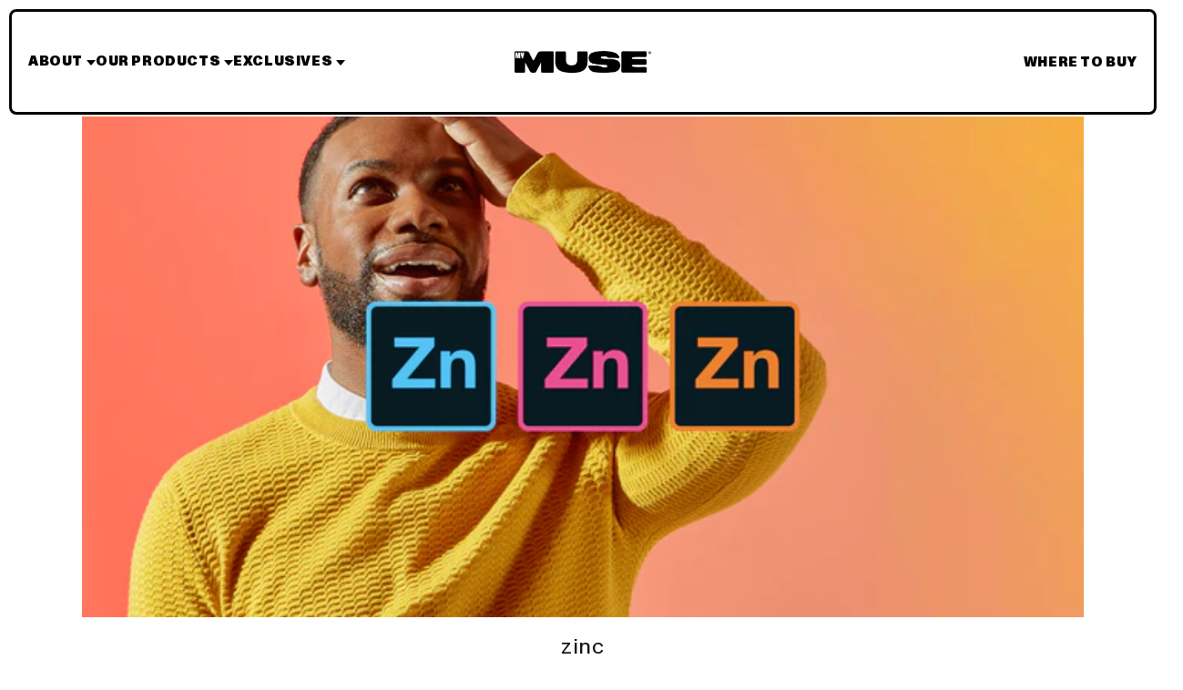

--- FILE ---
content_type: text/html; charset=utf-8
request_url: https://drinkmymuse.com/blogs/news?page=2
body_size: 31385
content:















<!doctype html>
<html class="no-js" lang="en">

<head>
  <meta charset="utf-8">
  <meta http-equiv="X-UA-Compatible" content="IE=edge">
  <meta name="viewport" content="width=device-width,initial-scale=1">
  <meta name="theme-color" content="">
  <link rel="canonical" href="https://drinkmymuse.com/blogs/news?page=2">

  <link rel="stylesheet" href="https://cdnjs.cloudflare.com/ajax/libs/OwlCarousel2/2.3.4/assets/owl.carousel.min.css">

  <link rel="preconnect" href="https://fonts.googleapis.com">
  <link rel="preconnect" href="https://fonts.gstatic.com" crossorigin>
  <link rel="stylesheet" href="https://cdn.jsdelivr.net/npm/swiper@11/swiper-bundle.min.css">
  <link
    href="https://fonts.googleapis.com/css2?family=Besley:ital,wght@0,400;0,500;0,600;0,700;0,800;0,900;1,400;1,500;1,600;1,700;1,800;1,900&display=swap"
    rel="stylesheet">

  <link rel='preconnect' href='https://cdn.shopify.com' crossorigin>

  <!-- Bright Regular -->
  <link rel='preload' as='font' href='//drinkmymuse.com/cdn/shop/t/53/assets/Bright.woff2?v=25543086024377051881741031668' type='font/woff2' crossorigin>
  <link rel='preload' as='font' href='//drinkmymuse.com/cdn/shop/t/53/assets/Bright.woff?v=39246465648399214371741031668' type='font/woff' crossorigin>
  <link rel='preload' as='font' href='//drinkmymuse.com/cdn/shop/t/53/assets/Bright.eot?v=97349267766522544321741031668' type='font/eot' crossorigin>
  <link rel='preload' as='font' href='//drinkmymuse.com/cdn/shop/t/53/assets/Bright.ttf?v=143027768460218232421741031668' type='font/ttf' crossorigin>

  <!-- Bright Italic -->
  <link rel='preload' as='font' href='//drinkmymuse.com/cdn/shop/t/53/assets/Bright-Italic.woff2?v=143221192521090178921741031668' type='font/woff2' crossorigin>
  <link rel='preload' as='font' href='//drinkmymuse.com/cdn/shop/t/53/assets/Bright-Italic.woff?v=157470095244686028041741031668' type='font/woff' crossorigin>
  <link rel='preload' as='font' href='//drinkmymuse.com/cdn/shop/t/53/assets/Bright-Italic.eot?v=63665838860439871121741031668' type='font/eot' crossorigin>
  <link rel='preload' as='font' href='//drinkmymuse.com/cdn/shop/t/53/assets/Bright-Italic.ttf?v=64371689165789798581741031668' type='font/ttf' crossorigin>

  <!-- Manrope Extra Light -->
  <link rel='preload' as='font' href='//drinkmymuse.com/cdn/shop/t/53/assets/Manrope-ExtraLight.woff2?v=174145109036647042731741031668' type='font/woff2' crossorigin>
  <link rel='preload' as='font' href='//drinkmymuse.com/cdn/shop/t/53/assets/Manrope-ExtraLight.woff?v=22972533521545321521741031668' type='font/woff' crossorigin>
  <link rel='preload' as='font' href='//drinkmymuse.com/cdn/shop/t/53/assets/Manrope-ExtraLight.eot?v=16798941638444735331741031668' type='font/eot' crossorigin>
  <link rel='preload' as='font' href='//drinkmymuse.com/cdn/shop/t/53/assets/Manrope-ExtraLight.ttf?v=111387714755261029441741031668' type='font/ttf' crossorigin>

  <!-- Manrope Light -->
  <link rel='preload' as='font' href='//drinkmymuse.com/cdn/shop/t/53/assets/Manrope-Light.woff2?v=136417918605308681711741031668' type='font/woff2' crossorigin>
  <link rel='preload' as='font' href='//drinkmymuse.com/cdn/shop/t/53/assets/Manrope-Light.woff?v=88877391016007788161741031668' type='font/woff' crossorigin>
  <link rel='preload' as='font' href='//drinkmymuse.com/cdn/shop/t/53/assets/Manrope-Light.eot?v=177168025995610471011741031668' type='font/eot' crossorigin>
  <link rel='preload' as='font' href='//drinkmymuse.com/cdn/shop/t/53/assets/Manrope-Light.ttf?v=52004928401096493141741031668' type='font/ttf' crossorigin>

  <!-- Manrope Regular -->
  <link rel='preload' as='font' href='//drinkmymuse.com/cdn/shop/t/53/assets/Manrope-Regular.woff2?v=53157021856566345491741031668' type='font/woff2' crossorigin>
  <link rel='preload' as='font' href='//drinkmymuse.com/cdn/shop/t/53/assets/Manrope-Regular.woff?v=76137878845613115181741031668' type='font/woff' crossorigin>
  <link rel='preload' as='font' href='//drinkmymuse.com/cdn/shop/t/53/assets/Manrope-Regular.eot?v=12605318541735202681741031668' type='font/eot' crossorigin>
  <link rel='preload' as='font' href='//drinkmymuse.com/cdn/shop/t/53/assets/Manrope-Regular.ttf?v=49111896074861588951741031668' type='font/ttf' crossorigin>

  <!-- Manrope Medium -->
  <link rel='preload' as='font' href='//drinkmymuse.com/cdn/shop/t/53/assets/Manrope-Medium.woff2?v=22465364336691785531741031668' type='font/woff2' crossorigin>
  <link rel='preload' as='font' href='//drinkmymuse.com/cdn/shop/t/53/assets/Manrope-Medium.woff?v=125807797671873388741741031668' type='font/woff' crossorigin>
  <link rel='preload' as='font' href='//drinkmymuse.com/cdn/shop/t/53/assets/Manrope-Medium.eot?v=28018868735215961151741031668' type='font/eot' crossorigin>
  <link rel='preload' as='font' href='//drinkmymuse.com/cdn/shop/t/53/assets/Manrope-Medium.ttf?v=142026774392860053231741031668' type='font/ttf' crossorigin>

  <!-- Manrope SemiBold -->
  <link rel='preload' as='font' href='//drinkmymuse.com/cdn/shop/t/53/assets/Manrope-SemiBold.woff2?v=97467433559355173841741031668' type='font/woff2' crossorigin>
  <link rel='preload' as='font' href='//drinkmymuse.com/cdn/shop/t/53/assets/Manrope-SemiBold.woff?v=163872436683211231581741031668' type='font/woff' crossorigin>
  <link rel='preload' as='font' href='//drinkmymuse.com/cdn/shop/t/53/assets/Manrope-SemiBold.eot?v=91115614525711990751741031668' type='font/eot' crossorigin>
  <link rel='preload' as='font' href='//drinkmymuse.com/cdn/shop/t/53/assets/Manrope-SemiBold.ttf?v=19453560387981518211741031668' type='font/ttf' crossorigin>

  <!-- Manrope Bold -->
  <link rel='preload' as='font' href='//drinkmymuse.com/cdn/shop/t/53/assets/Manrope-Bold.woff2?v=149364313325488022531741031668' type='font/woff2' crossorigin>
  <link rel='preload' as='font' href='//drinkmymuse.com/cdn/shop/t/53/assets/Manrope-Bold.woff?v=17882627223501669181741031668' type='font/woff' crossorigin>
  <link rel='preload' as='font' href='//drinkmymuse.com/cdn/shop/t/53/assets/Manrope-Bold.eot?v=128099573540841976581741031668' type='font/eot' crossorigin>
  <link rel='preload' as='font' href='//drinkmymuse.com/cdn/shop/t/53/assets/Manrope-Bold.ttf?v=176115610985437358351741031668' type='font/ttf' crossorigin>

  <!-- Manrope Extra Bold -->
  <link rel='preload' as='font' href='//drinkmymuse.com/cdn/shop/t/53/assets/Manrope-ExtraBold.woff2?v=145944932903356231631741031668' type='font/woff2' crossorigin>
  <link rel='preload' as='font' href='//drinkmymuse.com/cdn/shop/t/53/assets/Manrope-ExtraBold.woff?v=4780788876847009251741031668' type='font/woff' crossorigin>
  <link rel='preload' as='font' href='//drinkmymuse.com/cdn/shop/t/53/assets/Manrope-ExtraBold.eot?v=42653170110973347811741031668' type='font/eot' crossorigin>
  <link rel='preload' as='font' href='//drinkmymuse.com/cdn/shop/t/53/assets/Manrope-ExtraBold.ttf?v=80562546298299271831741031668' type='font/ttf' crossorigin>

  <style>

	/* BRIGHT */
	@font-face {
		font-family: 'Bright';
		font-style: normal;
		font-weight: 400;
		font-display: block !important;
		-webkit-font-smoothing: antialiased;
		-moz-osx-font-smoothing: antialiased;
		src: local('Bright'), local('Bright'),
		url(//drinkmymuse.com/cdn/shop/t/53/assets/Bright.woff2?v=25543086024377051881741031668) format('woff2'),
		url(//drinkmymuse.com/cdn/shop/t/53/assets/Bright.woff?v=39246465648399214371741031668) format('woff'),
		url(//drinkmymuse.com/cdn/shop/t/53/assets/Bright.eot?v=97349267766522544321741031668) format('embedded-opentype'),
		url(//drinkmymuse.com/cdn/shop/t/53/assets/Bright.ttf?v=143027768460218232421741031668) format('truetype');
	}

	@font-face {
		font-family: 'Bright';
		font-style: italic;
		font-weight: 400;
		font-display: block !important;
		-webkit-font-smoothing: antialiased;
		-moz-osx-font-smoothing: antialiased;
		src: local('Bright'), local('Bright'),
		url(//drinkmymuse.com/cdn/shop/t/53/assets/Bright-Italic.woff2?v=143221192521090178921741031668) format('woff2'),
		url(//drinkmymuse.com/cdn/shop/t/53/assets/Bright-Italic.woff?v=157470095244686028041741031668) format('woff'),
		url(//drinkmymuse.com/cdn/shop/t/53/assets/Bright-Italic.eot?v=63665838860439871121741031668) format('embedded-opentype'),
		url(//drinkmymuse.com/cdn/shop/t/53/assets/Bright-Italic.ttf?v=64371689165789798581741031668) format('truetype');
	}

	/* MANROPE */

	@font-face {
		font-family: 'Manrope';
		font-style: normal;
		font-weight: 200;
		font-display: block !important;
		-webkit-font-smoothing: antialiased;
		-moz-osx-font-smoothing: antialiased;
		src: local('Manrope'), local('Manrope'),
		url(//drinkmymuse.com/cdn/shop/t/53/assets/Manrope-ExtraLight.woff2?v=174145109036647042731741031668) format('woff2'),
		url(//drinkmymuse.com/cdn/shop/t/53/assets/Manrope-ExtraLight.woff?v=22972533521545321521741031668) format('woff'),
		url(//drinkmymuse.com/cdn/shop/t/53/assets/Manrope-ExtraLight.eot?v=16798941638444735331741031668) format('embedded-opentype'),
		url(//drinkmymuse.com/cdn/shop/t/53/assets/Manrope-ExtraLight.ttf?v=111387714755261029441741031668) format('truetype');
	}

	@font-face {
		font-family: 'Manrope';
		font-style: normal;
		font-weight: 300;
		font-display: block !important;
		-webkit-font-smoothing: antialiased;
		-moz-osx-font-smoothing: antialiased;
		src: local('Manrope'), local('Manrope'),
		url(//drinkmymuse.com/cdn/shop/t/53/assets/Manrope-Light.woff2?v=136417918605308681711741031668) format('woff2'),
		url(//drinkmymuse.com/cdn/shop/t/53/assets/Manrope-Light.woff?v=88877391016007788161741031668) format('woff'),
		url(//drinkmymuse.com/cdn/shop/t/53/assets/Manrope-Light.eot?v=177168025995610471011741031668) format('embedded-opentype'),
		url(//drinkmymuse.com/cdn/shop/t/53/assets/Manrope-Light.ttf?v=52004928401096493141741031668) format('truetype');
	}

	@font-face {
		font-family: 'Manrope';
		font-style: normal;
		font-weight: 400;
		font-display: block !important;
		-webkit-font-smoothing: antialiased;
		-moz-osx-font-smoothing: antialiased;
		src: local('Manrope'), local('Manrope'),
		url(//drinkmymuse.com/cdn/shop/t/53/assets/Manrope-Regular.woff2?v=53157021856566345491741031668) format('woff2'),
		url(//drinkmymuse.com/cdn/shop/t/53/assets/Manrope-Regular.woff?v=76137878845613115181741031668) format('woff'),
		url(//drinkmymuse.com/cdn/shop/t/53/assets/Manrope-Regular.eot?v=12605318541735202681741031668) format('embedded-opentype'),
		url(//drinkmymuse.com/cdn/shop/t/53/assets/Manrope-Regular.ttf?v=49111896074861588951741031668) format('truetype');
	}

	@font-face {
		font-family: 'Manrope';
		font-style: normal;
		font-weight: 500;
		font-display: block !important;
		-webkit-font-smoothing: antialiased;
		-moz-osx-font-smoothing: antialiased;
		src: local('Manrope'), local('Manrope'),
		url(//drinkmymuse.com/cdn/shop/t/53/assets/Manrope-Medium.woff2?v=22465364336691785531741031668) format('woff2'),
		url(//drinkmymuse.com/cdn/shop/t/53/assets/Manrope-Medium.woff?v=125807797671873388741741031668) format('woff'),
		url(//drinkmymuse.com/cdn/shop/t/53/assets/Manrope-Medium.eot?v=28018868735215961151741031668) format('embedded-opentype'),
		url(//drinkmymuse.com/cdn/shop/t/53/assets/Manrope-Medium.ttf?v=142026774392860053231741031668) format('truetype');
	}

	@font-face {
		font-family: 'Manrope';
		font-style: normal;
		font-weight: 600;
		font-display: block !important;
		-webkit-font-smoothing: antialiased;
		-moz-osx-font-smoothing: antialiased;
		src: local('Manrope'), local('Manrope'),
		url(//drinkmymuse.com/cdn/shop/t/53/assets/Manrope-SemiBold.woff2?v=97467433559355173841741031668) format('woff2'),
		url(//drinkmymuse.com/cdn/shop/t/53/assets/Manrope-SemiBold.woff?v=163872436683211231581741031668) format('woff'),
		url(//drinkmymuse.com/cdn/shop/t/53/assets/Manrope-SemiBold.eot?v=91115614525711990751741031668) format('embedded-opentype'),
		url(//drinkmymuse.com/cdn/shop/t/53/assets/Manrope-SemiBold.ttf?v=19453560387981518211741031668) format('truetype');
	}

	@font-face {
		font-family: 'Manrope';
		font-style: normal;
		font-weight: 700;
		font-display: block !important;
		-webkit-font-smoothing: antialiased;
		-moz-osx-font-smoothing: antialiased;
		src: local('Manrope'), local('Manrope'),
		url(//drinkmymuse.com/cdn/shop/t/53/assets/Manrope-Bold.woff2?v=149364313325488022531741031668) format('woff2'),
		url(//drinkmymuse.com/cdn/shop/t/53/assets/Manrope-Bold.woff?v=17882627223501669181741031668) format('woff'),
		url(//drinkmymuse.com/cdn/shop/t/53/assets/Manrope-Bold.eot?v=128099573540841976581741031668) format('embedded-opentype'),
		url(//drinkmymuse.com/cdn/shop/t/53/assets/Manrope-Bold.ttf?v=176115610985437358351741031668) format('truetype');
	}


	@font-face {
		font-family: 'Manrope';
		font-style: normal;
		font-weight: 800;
		font-display: block !important;
		-webkit-font-smoothing: antialiased;
		-moz-osx-font-smoothing: antialiased;
		src: local('Manrope'), local('Manrope'),
		url(//drinkmymuse.com/cdn/shop/t/53/assets/Manrope-ExtraBold.woff2?v=145944932903356231631741031668) format('woff2'),
		url(//drinkmymuse.com/cdn/shop/t/53/assets/Manrope-ExtraBold.woff?v=4780788876847009251741031668) format('woff'),
		url(//drinkmymuse.com/cdn/shop/t/53/assets/Manrope-ExtraBold.eot?v=42653170110973347811741031668) format('embedded-opentype'),
		url(//drinkmymuse.com/cdn/shop/t/53/assets/Manrope-ExtraBold.ttf?v=80562546298299271831741031668) format('truetype');
	}

</style>

  <style>
    @font-face {
      font-family: 'ABC Monument Grotesk Unlicensed Trial';
      src: url('https://cdn.shopify.com/s/files/1/0672/8066/6879/files/ABCMonumentGrotesk-Regular.eot');
      src: url('https://cdn.shopify.com/s/files/1/0672/8066/6879/files/ABCMonumentGrotesk-Regular.eot') format('embedded-opentype'),
        url('https://cdn.shopify.com/s/files/1/0672/8066/6879/files/ABCMonumentGrotesk-Regular.woff2') format('woff2'),
        url('https://cdn.shopify.com/s/files/1/0672/8066/6879/files/ABCMonumentGrotesk-Regular.woff') format('woff'),
        url('https://cdn.shopify.com/s/files/1/0672/8066/6879/files/ABCMonumentGrotesk-Regular-Trial.ttf') format('truetype'),
        url('https://cdn.shopify.com/s/files/1/0672/8066/6879/files/ABCMonumentGrotesk-Regular.svg') format('svg');
      font-weight: normal;
      font-style: normal;
      font-display: swap;
    }

    @font-face {
      font-family: 'ABC Monument Grotesk Unlicensed Trial';
      src: url('https://cdn.shopify.com/s/files/1/0672/8066/6879/files/ABCMonumentGrotesk-Light.eot');
      src: url('https://cdn.shopify.com/s/files/1/0672/8066/6879/files/ABCMonumentGrotesk-Light.eot') format('embedded-opentype'),
        url('https://cdn.shopify.com/s/files/1/0672/8066/6879/files/ABCMonumentGrotesk-Light.woff2') format('woff2'),
        url('https://cdn.shopify.com/s/files/1/0672/8066/6879/files/ABCMonumentGrotesk-Light.woff') format('woff'),
        url('https://cdn.shopify.com/s/files/1/0672/8066/6879/files/ABCMonumentGrotesk-Light.ttf') format('truetype'),
        url('https://cdn.shopify.com/s/files/1/0672/8066/6879/files/ABCMonumentGrotesk-Light.svg') format('svg');
      font-weight: 300;
      font-style: normal;
      font-display: swap;
    }

    @font-face {
      font-family: 'ABC Monument Grotesk Unlicensed Trial';
      src: url('https://cdn.shopify.com/s/files/1/0672/8066/6879/files/ABCMonumentGrotesk-Heavy.eot');
      src: url('https://cdn.shopify.com/s/files/1/0672/8066/6879/files/ABCMonumentGrotesk-Heavy.eot') format('embedded-opentype'),
        url('https://cdn.shopify.com/s/files/1/0672/8066/6879/files/ABCMonumentGrotesk-Heavy.woff2') format('woff2'),
        url('https://cdn.shopify.com/s/files/1/0672/8066/6879/files/ABCMonumentGrotesk-Heavy.woff') format('woff'),
        url('https://cdn.shopify.com/s/files/1/0672/8066/6879/files/ABCMonumentGrotesk-Heavy.ttf') format('truetype'),
        url('https://cdn.shopify.com/s/files/1/0672/8066/6879/files/ABCMonumentGrotesk-Heavy.svg') format('svg');
      font-weight: 800;
      font-style: normal;
      font-display: swap;
    }

    @font-face {
      font-family: 'ABC Monument Grotesk Unlicensed Trial';
      src: url('https://cdn.shopify.com/s/files/1/0672/8066/6879/files/ABCMonumentGrotesk-Bold.eot');
      src: url('https://cdn.shopify.com/s/files/1/0672/8066/6879/files/ABCMonumentGrotesk-Bold.eot') format('embedded-opentype'),
        url('https://cdn.shopify.com/s/files/1/0672/8066/6879/files/ABCMonumentGrotesk-Bold.woff2') format('woff2'),
        url('https://cdn.shopify.com/s/files/1/0672/8066/6879/files/ABCMonumentGrotesk-Bold.woff') format('woff'),
        url('https://cdn.shopify.com/s/files/1/0672/8066/6879/files/ABCMonumentGrotesk-Bold.ttf') format('truetype'),
        url('https://cdn.shopify.com/s/files/1/0672/8066/6879/files/ABCMonumentGrotesk-Bold.svg') format('svg');
      font-weight: bold;
      font-style: normal;
      font-display: swap;
    }

    @font-face {
      font-family: 'ABC Monument Grotesk Unlicensed Trial';
      src: url('https://cdn.shopify.com/s/files/1/0672/8066/6879/files/ABCMonumentGrotesk-Black.eot');
      src: url('https://cdn.shopify.com/s/files/1/0672/8066/6879/files/ABCMonumentGrotesk-Black.eot') format('embedded-opentype'),
        url('https://cdn.shopify.com/s/files/1/0672/8066/6879/files/ABCMonumentGrotesk-Black.woff2') format('woff2'),
        url('https://cdn.shopify.com/s/files/1/0672/8066/6879/files/ABCMonumentGrotesk-Black.woff') format('woff'),
        url('https://cdn.shopify.com/s/files/1/0672/8066/6879/files/ABCMonumentGrotesk-Black.ttf') format('truetype'),
        url('https://cdn.shopify.com/s/files/1/0672/8066/6879/files/ABCMonumentGrotesk-Black.svg') format('svg');
      font-weight: 900;
      font-style: normal;
      font-display: swap;
    }
  </style><link rel="icon" type="image/png" href="//drinkmymuse.com/cdn/shop/files/2MyMuse_FavIcon_011496ed-9dca-4cf7-961e-a50db0559fe9.png?crop=center&height=32&v=1744661837&width=32"><link rel="preconnect" href="https://fonts.shopifycdn.com" crossorigin><title>
    News
 &ndash; Page 2 &ndash; Muse Organic</title>

  

  

<meta property="og:site_name" content="Muse Organic">
<meta property="og:url" content="https://drinkmymuse.com/blogs/news?page=2">
<meta property="og:title" content="News">
<meta property="og:type" content="website">
<meta property="og:description" content="Finally, soda you can feel good about. MyMuse Inspired Soda – Low Sugar, Low Calorie, Inspired Soda Enhanced with Adaptogens, Antioxidants, Vitamins, and Electrolytes"><meta property="og:image" content="http://drinkmymuse.com/cdn/shop/files/DrinkMyMuse_SocialShare.jpg?v=1708122872">
  <meta property="og:image:secure_url" content="https://drinkmymuse.com/cdn/shop/files/DrinkMyMuse_SocialShare.jpg?v=1708122872">
  <meta property="og:image:width" content="1200">
  <meta property="og:image:height" content="628"><meta name="twitter:site" content="@drinkmymuse"><meta name="twitter:card" content="summary_large_image">
<meta name="twitter:title" content="News">
<meta name="twitter:description" content="Finally, soda you can feel good about. MyMuse Inspired Soda – Low Sugar, Low Calorie, Inspired Soda Enhanced with Adaptogens, Antioxidants, Vitamins, and Electrolytes">


  <script src="//drinkmymuse.com/cdn/shop/t/53/assets/constants.js?v=58251544750838685771741031668" defer="defer"></script>
  <script src="//drinkmymuse.com/cdn/shop/t/53/assets/pubsub.js?v=158357773527763999511741031668" defer="defer"></script>
  <script src="//drinkmymuse.com/cdn/shop/t/53/assets/global.js?v=40820548392383841591741031668" defer="defer"></script><script src="//drinkmymuse.com/cdn/shop/t/53/assets/animations.js?v=88693664871331136111741031668" defer="defer"></script>
  <script>window.performance && window.performance.mark && window.performance.mark('shopify.content_for_header.start');</script><meta name="google-site-verification" content="rUBLmqTn2Bm2VbVvcIMK1oWG0VF-iYWbF4IWdl0dC_Q">
<meta name="google-site-verification" content="-LsUqeL3F_nQYf89ddM2_HS5OIKTiFlbkP9EPuvtWQ4">
<meta id="shopify-digital-wallet" name="shopify-digital-wallet" content="/54064349379/digital_wallets/dialog">
<meta name="shopify-checkout-api-token" content="05d063e48bbd130c0b2e406c3096c402">
<meta id="in-context-paypal-metadata" data-shop-id="54064349379" data-venmo-supported="false" data-environment="production" data-locale="en_US" data-paypal-v4="true" data-currency="USD">
<link rel="alternate" type="application/atom+xml" title="Feed" href="/blogs/news.atom" />
<link rel="prev" href="/blogs/news?page=1">
<link rel="next" href="/blogs/news?page=3">
<script async="async" src="/checkouts/internal/preloads.js?locale=en-US"></script>
<link rel="preconnect" href="https://shop.app" crossorigin="anonymous">
<script async="async" src="https://shop.app/checkouts/internal/preloads.js?locale=en-US&shop_id=54064349379" crossorigin="anonymous"></script>
<script id="apple-pay-shop-capabilities" type="application/json">{"shopId":54064349379,"countryCode":"US","currencyCode":"USD","merchantCapabilities":["supports3DS"],"merchantId":"gid:\/\/shopify\/Shop\/54064349379","merchantName":"Muse Organic","requiredBillingContactFields":["postalAddress","email"],"requiredShippingContactFields":["postalAddress","email"],"shippingType":"shipping","supportedNetworks":["visa","masterCard","amex","discover","elo","jcb"],"total":{"type":"pending","label":"Muse Organic","amount":"1.00"},"shopifyPaymentsEnabled":true,"supportsSubscriptions":true}</script>
<script id="shopify-features" type="application/json">{"accessToken":"05d063e48bbd130c0b2e406c3096c402","betas":["rich-media-storefront-analytics"],"domain":"drinkmymuse.com","predictiveSearch":true,"shopId":54064349379,"locale":"en"}</script>
<script>var Shopify = Shopify || {};
Shopify.shop = "mymuse-zenwtr.myshopify.com";
Shopify.locale = "en";
Shopify.currency = {"active":"USD","rate":"1.0"};
Shopify.country = "US";
Shopify.theme = {"name":"MyMuse - New Nessa Barret Page - 2025.03.03","id":140914458819,"schema_name":"Dawn","schema_version":"12.0.0","theme_store_id":null,"role":"main"};
Shopify.theme.handle = "null";
Shopify.theme.style = {"id":null,"handle":null};
Shopify.cdnHost = "drinkmymuse.com/cdn";
Shopify.routes = Shopify.routes || {};
Shopify.routes.root = "/";</script>
<script type="module">!function(o){(o.Shopify=o.Shopify||{}).modules=!0}(window);</script>
<script>!function(o){function n(){var o=[];function n(){o.push(Array.prototype.slice.apply(arguments))}return n.q=o,n}var t=o.Shopify=o.Shopify||{};t.loadFeatures=n(),t.autoloadFeatures=n()}(window);</script>
<script>
  window.ShopifyPay = window.ShopifyPay || {};
  window.ShopifyPay.apiHost = "shop.app\/pay";
  window.ShopifyPay.redirectState = null;
</script>
<script id="shop-js-analytics" type="application/json">{"pageType":"blog"}</script>
<script defer="defer" async type="module" src="//drinkmymuse.com/cdn/shopifycloud/shop-js/modules/v2/client.init-shop-cart-sync_C5BV16lS.en.esm.js"></script>
<script defer="defer" async type="module" src="//drinkmymuse.com/cdn/shopifycloud/shop-js/modules/v2/chunk.common_CygWptCX.esm.js"></script>
<script type="module">
  await import("//drinkmymuse.com/cdn/shopifycloud/shop-js/modules/v2/client.init-shop-cart-sync_C5BV16lS.en.esm.js");
await import("//drinkmymuse.com/cdn/shopifycloud/shop-js/modules/v2/chunk.common_CygWptCX.esm.js");

  window.Shopify.SignInWithShop?.initShopCartSync?.({"fedCMEnabled":true,"windoidEnabled":true});

</script>
<script>
  window.Shopify = window.Shopify || {};
  if (!window.Shopify.featureAssets) window.Shopify.featureAssets = {};
  window.Shopify.featureAssets['shop-js'] = {"shop-cart-sync":["modules/v2/client.shop-cart-sync_ZFArdW7E.en.esm.js","modules/v2/chunk.common_CygWptCX.esm.js"],"init-fed-cm":["modules/v2/client.init-fed-cm_CmiC4vf6.en.esm.js","modules/v2/chunk.common_CygWptCX.esm.js"],"shop-button":["modules/v2/client.shop-button_tlx5R9nI.en.esm.js","modules/v2/chunk.common_CygWptCX.esm.js"],"shop-cash-offers":["modules/v2/client.shop-cash-offers_DOA2yAJr.en.esm.js","modules/v2/chunk.common_CygWptCX.esm.js","modules/v2/chunk.modal_D71HUcav.esm.js"],"init-windoid":["modules/v2/client.init-windoid_sURxWdc1.en.esm.js","modules/v2/chunk.common_CygWptCX.esm.js"],"shop-toast-manager":["modules/v2/client.shop-toast-manager_ClPi3nE9.en.esm.js","modules/v2/chunk.common_CygWptCX.esm.js"],"init-shop-email-lookup-coordinator":["modules/v2/client.init-shop-email-lookup-coordinator_B8hsDcYM.en.esm.js","modules/v2/chunk.common_CygWptCX.esm.js"],"init-shop-cart-sync":["modules/v2/client.init-shop-cart-sync_C5BV16lS.en.esm.js","modules/v2/chunk.common_CygWptCX.esm.js"],"avatar":["modules/v2/client.avatar_BTnouDA3.en.esm.js"],"pay-button":["modules/v2/client.pay-button_FdsNuTd3.en.esm.js","modules/v2/chunk.common_CygWptCX.esm.js"],"init-customer-accounts":["modules/v2/client.init-customer-accounts_DxDtT_ad.en.esm.js","modules/v2/client.shop-login-button_C5VAVYt1.en.esm.js","modules/v2/chunk.common_CygWptCX.esm.js","modules/v2/chunk.modal_D71HUcav.esm.js"],"init-shop-for-new-customer-accounts":["modules/v2/client.init-shop-for-new-customer-accounts_ChsxoAhi.en.esm.js","modules/v2/client.shop-login-button_C5VAVYt1.en.esm.js","modules/v2/chunk.common_CygWptCX.esm.js","modules/v2/chunk.modal_D71HUcav.esm.js"],"shop-login-button":["modules/v2/client.shop-login-button_C5VAVYt1.en.esm.js","modules/v2/chunk.common_CygWptCX.esm.js","modules/v2/chunk.modal_D71HUcav.esm.js"],"init-customer-accounts-sign-up":["modules/v2/client.init-customer-accounts-sign-up_CPSyQ0Tj.en.esm.js","modules/v2/client.shop-login-button_C5VAVYt1.en.esm.js","modules/v2/chunk.common_CygWptCX.esm.js","modules/v2/chunk.modal_D71HUcav.esm.js"],"shop-follow-button":["modules/v2/client.shop-follow-button_Cva4Ekp9.en.esm.js","modules/v2/chunk.common_CygWptCX.esm.js","modules/v2/chunk.modal_D71HUcav.esm.js"],"checkout-modal":["modules/v2/client.checkout-modal_BPM8l0SH.en.esm.js","modules/v2/chunk.common_CygWptCX.esm.js","modules/v2/chunk.modal_D71HUcav.esm.js"],"lead-capture":["modules/v2/client.lead-capture_Bi8yE_yS.en.esm.js","modules/v2/chunk.common_CygWptCX.esm.js","modules/v2/chunk.modal_D71HUcav.esm.js"],"shop-login":["modules/v2/client.shop-login_D6lNrXab.en.esm.js","modules/v2/chunk.common_CygWptCX.esm.js","modules/v2/chunk.modal_D71HUcav.esm.js"],"payment-terms":["modules/v2/client.payment-terms_CZxnsJam.en.esm.js","modules/v2/chunk.common_CygWptCX.esm.js","modules/v2/chunk.modal_D71HUcav.esm.js"]};
</script>
<script>(function() {
  var isLoaded = false;
  function asyncLoad() {
    if (isLoaded) return;
    isLoaded = true;
    var urls = ["https:\/\/cdn1.stamped.io\/files\/widget.min.js?shop=mymuse-zenwtr.myshopify.com","https:\/\/instafeed.nfcube.com\/cdn\/65d3ad504b32b65826db72cce3e8ca6e.js?shop=mymuse-zenwtr.myshopify.com","https:\/\/static.klaviyo.com\/onsite\/js\/VxU8cZ\/klaviyo.js?company_id=VxU8cZ\u0026shop=mymuse-zenwtr.myshopify.com","https:\/\/na.shgcdn3.com\/pixel-collector.js?shop=mymuse-zenwtr.myshopify.com","https:\/\/cdn.roseperl.com\/storelocator-prod\/setting\/mymuse-zenwtr-1750211197.js?shop=mymuse-zenwtr.myshopify.com","https:\/\/cdn.roseperl.com\/storelocator-prod\/wtb\/mymuse-zenwtr-1750211199.js?shop=mymuse-zenwtr.myshopify.com","https:\/\/cdn.roseperl.com\/storelocator-prod\/stockist-form\/mymuse-zenwtr-1750211201.js?shop=mymuse-zenwtr.myshopify.com"];
    for (var i = 0; i < urls.length; i++) {
      var s = document.createElement('script');
      s.type = 'text/javascript';
      s.async = true;
      s.src = urls[i];
      var x = document.getElementsByTagName('script')[0];
      x.parentNode.insertBefore(s, x);
    }
  };
  if(window.attachEvent) {
    window.attachEvent('onload', asyncLoad);
  } else {
    window.addEventListener('load', asyncLoad, false);
  }
})();</script>
<script id="__st">var __st={"a":54064349379,"offset":-28800,"reqid":"fca0e49a-b282-4079-b282-37a407816268-1768705214","pageurl":"drinkmymuse.com\/blogs\/news?page=2","s":"blogs-76498206915","u":"040d3593e3ca","p":"blog","rtyp":"blog","rid":76498206915};</script>
<script>window.ShopifyPaypalV4VisibilityTracking = true;</script>
<script id="captcha-bootstrap">!function(){'use strict';const t='contact',e='account',n='new_comment',o=[[t,t],['blogs',n],['comments',n],[t,'customer']],c=[[e,'customer_login'],[e,'guest_login'],[e,'recover_customer_password'],[e,'create_customer']],r=t=>t.map((([t,e])=>`form[action*='/${t}']:not([data-nocaptcha='true']) input[name='form_type'][value='${e}']`)).join(','),a=t=>()=>t?[...document.querySelectorAll(t)].map((t=>t.form)):[];function s(){const t=[...o],e=r(t);return a(e)}const i='password',u='form_key',d=['recaptcha-v3-token','g-recaptcha-response','h-captcha-response',i],f=()=>{try{return window.sessionStorage}catch{return}},m='__shopify_v',_=t=>t.elements[u];function p(t,e,n=!1){try{const o=window.sessionStorage,c=JSON.parse(o.getItem(e)),{data:r}=function(t){const{data:e,action:n}=t;return t[m]||n?{data:e,action:n}:{data:t,action:n}}(c);for(const[e,n]of Object.entries(r))t.elements[e]&&(t.elements[e].value=n);n&&o.removeItem(e)}catch(o){console.error('form repopulation failed',{error:o})}}const l='form_type',E='cptcha';function T(t){t.dataset[E]=!0}const w=window,h=w.document,L='Shopify',v='ce_forms',y='captcha';let A=!1;((t,e)=>{const n=(g='f06e6c50-85a8-45c8-87d0-21a2b65856fe',I='https://cdn.shopify.com/shopifycloud/storefront-forms-hcaptcha/ce_storefront_forms_captcha_hcaptcha.v1.5.2.iife.js',D={infoText:'Protected by hCaptcha',privacyText:'Privacy',termsText:'Terms'},(t,e,n)=>{const o=w[L][v],c=o.bindForm;if(c)return c(t,g,e,D).then(n);var r;o.q.push([[t,g,e,D],n]),r=I,A||(h.body.append(Object.assign(h.createElement('script'),{id:'captcha-provider',async:!0,src:r})),A=!0)});var g,I,D;w[L]=w[L]||{},w[L][v]=w[L][v]||{},w[L][v].q=[],w[L][y]=w[L][y]||{},w[L][y].protect=function(t,e){n(t,void 0,e),T(t)},Object.freeze(w[L][y]),function(t,e,n,w,h,L){const[v,y,A,g]=function(t,e,n){const i=e?o:[],u=t?c:[],d=[...i,...u],f=r(d),m=r(i),_=r(d.filter((([t,e])=>n.includes(e))));return[a(f),a(m),a(_),s()]}(w,h,L),I=t=>{const e=t.target;return e instanceof HTMLFormElement?e:e&&e.form},D=t=>v().includes(t);t.addEventListener('submit',(t=>{const e=I(t);if(!e)return;const n=D(e)&&!e.dataset.hcaptchaBound&&!e.dataset.recaptchaBound,o=_(e),c=g().includes(e)&&(!o||!o.value);(n||c)&&t.preventDefault(),c&&!n&&(function(t){try{if(!f())return;!function(t){const e=f();if(!e)return;const n=_(t);if(!n)return;const o=n.value;o&&e.removeItem(o)}(t);const e=Array.from(Array(32),(()=>Math.random().toString(36)[2])).join('');!function(t,e){_(t)||t.append(Object.assign(document.createElement('input'),{type:'hidden',name:u})),t.elements[u].value=e}(t,e),function(t,e){const n=f();if(!n)return;const o=[...t.querySelectorAll(`input[type='${i}']`)].map((({name:t})=>t)),c=[...d,...o],r={};for(const[a,s]of new FormData(t).entries())c.includes(a)||(r[a]=s);n.setItem(e,JSON.stringify({[m]:1,action:t.action,data:r}))}(t,e)}catch(e){console.error('failed to persist form',e)}}(e),e.submit())}));const S=(t,e)=>{t&&!t.dataset[E]&&(n(t,e.some((e=>e===t))),T(t))};for(const o of['focusin','change'])t.addEventListener(o,(t=>{const e=I(t);D(e)&&S(e,y())}));const B=e.get('form_key'),M=e.get(l),P=B&&M;t.addEventListener('DOMContentLoaded',(()=>{const t=y();if(P)for(const e of t)e.elements[l].value===M&&p(e,B);[...new Set([...A(),...v().filter((t=>'true'===t.dataset.shopifyCaptcha))])].forEach((e=>S(e,t)))}))}(h,new URLSearchParams(w.location.search),n,t,e,['guest_login'])})(!0,!0)}();</script>
<script integrity="sha256-4kQ18oKyAcykRKYeNunJcIwy7WH5gtpwJnB7kiuLZ1E=" data-source-attribution="shopify.loadfeatures" defer="defer" src="//drinkmymuse.com/cdn/shopifycloud/storefront/assets/storefront/load_feature-a0a9edcb.js" crossorigin="anonymous"></script>
<script crossorigin="anonymous" defer="defer" src="//drinkmymuse.com/cdn/shopifycloud/storefront/assets/shopify_pay/storefront-65b4c6d7.js?v=20250812"></script>
<script data-source-attribution="shopify.dynamic_checkout.dynamic.init">var Shopify=Shopify||{};Shopify.PaymentButton=Shopify.PaymentButton||{isStorefrontPortableWallets:!0,init:function(){window.Shopify.PaymentButton.init=function(){};var t=document.createElement("script");t.src="https://drinkmymuse.com/cdn/shopifycloud/portable-wallets/latest/portable-wallets.en.js",t.type="module",document.head.appendChild(t)}};
</script>
<script data-source-attribution="shopify.dynamic_checkout.buyer_consent">
  function portableWalletsHideBuyerConsent(e){var t=document.getElementById("shopify-buyer-consent"),n=document.getElementById("shopify-subscription-policy-button");t&&n&&(t.classList.add("hidden"),t.setAttribute("aria-hidden","true"),n.removeEventListener("click",e))}function portableWalletsShowBuyerConsent(e){var t=document.getElementById("shopify-buyer-consent"),n=document.getElementById("shopify-subscription-policy-button");t&&n&&(t.classList.remove("hidden"),t.removeAttribute("aria-hidden"),n.addEventListener("click",e))}window.Shopify?.PaymentButton&&(window.Shopify.PaymentButton.hideBuyerConsent=portableWalletsHideBuyerConsent,window.Shopify.PaymentButton.showBuyerConsent=portableWalletsShowBuyerConsent);
</script>
<script data-source-attribution="shopify.dynamic_checkout.cart.bootstrap">document.addEventListener("DOMContentLoaded",(function(){function t(){return document.querySelector("shopify-accelerated-checkout-cart, shopify-accelerated-checkout")}if(t())Shopify.PaymentButton.init();else{new MutationObserver((function(e,n){t()&&(Shopify.PaymentButton.init(),n.disconnect())})).observe(document.body,{childList:!0,subtree:!0})}}));
</script>
<link id="shopify-accelerated-checkout-styles" rel="stylesheet" media="screen" href="https://drinkmymuse.com/cdn/shopifycloud/portable-wallets/latest/accelerated-checkout-backwards-compat.css" crossorigin="anonymous">
<style id="shopify-accelerated-checkout-cart">
        #shopify-buyer-consent {
  margin-top: 1em;
  display: inline-block;
  width: 100%;
}

#shopify-buyer-consent.hidden {
  display: none;
}

#shopify-subscription-policy-button {
  background: none;
  border: none;
  padding: 0;
  text-decoration: underline;
  font-size: inherit;
  cursor: pointer;
}

#shopify-subscription-policy-button::before {
  box-shadow: none;
}

      </style>

<script>window.performance && window.performance.mark && window.performance.mark('shopify.content_for_header.end');</script>
  





  <script type="text/javascript">
    
      window.__shgMoneyFormat = window.__shgMoneyFormat || {"USD":{"currency":"USD","currency_symbol":"$","currency_symbol_location":"left","decimal_places":2,"decimal_separator":".","thousands_separator":","}};
    
    window.__shgCurrentCurrencyCode = window.__shgCurrentCurrencyCode || {
      currency: "USD",
      currency_symbol: "$",
      decimal_separator: ".",
      thousands_separator: ",",
      decimal_places: 2,
      currency_symbol_location: "left"
    };
  </script>





  <style data-shopify>
  @font-face {
  font-family: Assistant;
  font-weight: 400;
  font-style: normal;
  font-display: swap;
  src: url("//drinkmymuse.com/cdn/fonts/assistant/assistant_n4.9120912a469cad1cc292572851508ca49d12e768.woff2") format("woff2"),
       url("//drinkmymuse.com/cdn/fonts/assistant/assistant_n4.6e9875ce64e0fefcd3f4446b7ec9036b3ddd2985.woff") format("woff");
}

  @font-face {
  font-family: Assistant;
  font-weight: 700;
  font-style: normal;
  font-display: swap;
  src: url("//drinkmymuse.com/cdn/fonts/assistant/assistant_n7.bf44452348ec8b8efa3aa3068825305886b1c83c.woff2") format("woff2"),
       url("//drinkmymuse.com/cdn/fonts/assistant/assistant_n7.0c887fee83f6b3bda822f1150b912c72da0f7b64.woff") format("woff");
}

  
  
  @font-face {
  font-family: Assistant;
  font-weight: 400;
  font-style: normal;
  font-display: swap;
  src: url("//drinkmymuse.com/cdn/fonts/assistant/assistant_n4.9120912a469cad1cc292572851508ca49d12e768.woff2") format("woff2"),
       url("//drinkmymuse.com/cdn/fonts/assistant/assistant_n4.6e9875ce64e0fefcd3f4446b7ec9036b3ddd2985.woff") format("woff");
}


  
  :root,
  .color-background-1 {
  --color-background: 255,255,255;
  
  --gradient-background: #ffffff;
  

  

  --color-foreground: 18,18,18;
  --color-background-contrast: 191,191,191;
  --color-shadow: 18,18,18;
  --color-button: 18,18,18;
  --color-button-text: 255,255,255;
  --color-secondary-button: 255,255,255;
  --color-secondary-button-text: 18,18,18;
  --color-link: 18,18,18;
  --color-badge-foreground: 18,18,18;
  --color-badge-background: 255,255,255;
  --color-badge-border: 18,18,18;
  --payment-terms-background-color: rgb(255 255 255);
  }
  
  
  .color-background-2 {
  --color-background: 243,243,243;
  
  --gradient-background: #f3f3f3;
  

  

  --color-foreground: 18,18,18;
  --color-background-contrast: 179,179,179;
  --color-shadow: 18,18,18;
  --color-button: 18,18,18;
  --color-button-text: 243,243,243;
  --color-secondary-button: 243,243,243;
  --color-secondary-button-text: 18,18,18;
  --color-link: 18,18,18;
  --color-badge-foreground: 18,18,18;
  --color-badge-background: 243,243,243;
  --color-badge-border: 18,18,18;
  --payment-terms-background-color: rgb(243 243 243);
  }
  
  
  .color-inverse {
  --color-background: 36,40,51;
  
  --gradient-background: #242833;
  

  

  --color-foreground: 255,255,255;
  --color-background-contrast: 47,52,66;
  --color-shadow: 18,18,18;
  --color-button: 255,255,255;
  --color-button-text: 0,0,0;
  --color-secondary-button: 36,40,51;
  --color-secondary-button-text: 255,255,255;
  --color-link: 255,255,255;
  --color-badge-foreground: 255,255,255;
  --color-badge-background: 36,40,51;
  --color-badge-border: 255,255,255;
  --payment-terms-background-color: rgb(36 40 51);
  }
  
  
  .color-accent-1 {
  --color-background: 18,18,18;
  
  --gradient-background: #121212;
  

  

  --color-foreground: 255,255,255;
  --color-background-contrast: 146,146,146;
  --color-shadow: 18,18,18;
  --color-button: 255,255,255;
  --color-button-text: 18,18,18;
  --color-secondary-button: 18,18,18;
  --color-secondary-button-text: 255,255,255;
  --color-link: 255,255,255;
  --color-badge-foreground: 255,255,255;
  --color-badge-background: 18,18,18;
  --color-badge-border: 255,255,255;
  --payment-terms-background-color: rgb(18 18 18);
  }
  
  
  .color-accent-2 {
  --color-background: 51,79,180;
  
  --gradient-background: #334fb4;
  

  

  --color-foreground: 255,255,255;
  --color-background-contrast: 23,35,81;
  --color-shadow: 18,18,18;
  --color-button: 255,255,255;
  --color-button-text: 51,79,180;
  --color-secondary-button: 51,79,180;
  --color-secondary-button-text: 255,255,255;
  --color-link: 255,255,255;
  --color-badge-foreground: 255,255,255;
  --color-badge-background: 51,79,180;
  --color-badge-border: 255,255,255;
  --payment-terms-background-color: rgb(51 79 180);
  }
  

  body, .color-background-1, .color-background-2, .color-inverse, .color-accent-1, .color-accent-2 {
  color: rgba(var(--color-foreground), 0.75);
  background-color: rgb(var(--color-background));
  }

  :root {
  --font-body-family: Assistant, sans-serif;
  --font-body-style: normal;
  --font-body-weight: 400;
  --font-body-weight-bold: 700;

  --font-heading-family: Assistant, sans-serif;
  --font-heading-style: normal;
  --font-heading-weight: 400;

  --font-body-scale: 1.0;
  --font-heading-scale: 1.0;

  --media-padding: px;
  --media-border-opacity: 0.05;
  --media-border-width: 1px;
  --media-radius: 0px;
  --media-shadow-opacity: 0.0;
  --media-shadow-horizontal-offset: 0px;
  --media-shadow-vertical-offset: 4px;
  --media-shadow-blur-radius: 5px;
  --media-shadow-visible: 0;

  --page-width: 120rem;
  --page-width-margin: 0rem;

  --product-card-image-padding: 0.0rem;
  --product-card-corner-radius: 0.0rem;
  --product-card-text-alignment: left;
  --product-card-border-width: 0.0rem;
  --product-card-border-opacity: 0.1;
  --product-card-shadow-opacity: 0.0;
  --product-card-shadow-visible: 0;
  --product-card-shadow-horizontal-offset: 0.0rem;
  --product-card-shadow-vertical-offset: 0.4rem;
  --product-card-shadow-blur-radius: 0.5rem;

  --collection-card-image-padding: 0.0rem;
  --collection-card-corner-radius: 0.0rem;
  --collection-card-text-alignment: left;
  --collection-card-border-width: 0.0rem;
  --collection-card-border-opacity: 0.1;
  --collection-card-shadow-opacity: 0.0;
  --collection-card-shadow-visible: 0;
  --collection-card-shadow-horizontal-offset: 0.0rem;
  --collection-card-shadow-vertical-offset: 0.4rem;
  --collection-card-shadow-blur-radius: 0.5rem;

  --blog-card-image-padding: 0.0rem;
  --blog-card-corner-radius: 0.0rem;
  --blog-card-text-alignment: left;
  --blog-card-border-width: 0.0rem;
  --blog-card-border-opacity: 0.1;
  --blog-card-shadow-opacity: 0.0;
  --blog-card-shadow-visible: 0;
  --blog-card-shadow-horizontal-offset: 0.0rem;
  --blog-card-shadow-vertical-offset: 0.4rem;
  --blog-card-shadow-blur-radius: 0.5rem;

  --badge-corner-radius: 4.0rem;

  --popup-border-width: 1px;
  --popup-border-opacity: 0.1;
  --popup-corner-radius: 0px;
  --popup-shadow-opacity: 0.05;
  --popup-shadow-horizontal-offset: 0px;
  --popup-shadow-vertical-offset: 4px;
  --popup-shadow-blur-radius: 5px;

  --drawer-border-width: 1px;
  --drawer-border-opacity: 0.1;
  --drawer-shadow-opacity: 0.0;
  --drawer-shadow-horizontal-offset: 0px;
  --drawer-shadow-vertical-offset: 4px;
  --drawer-shadow-blur-radius: 5px;

  --spacing-sections-desktop: 0px;
  --spacing-sections-mobile: 0px;

  --grid-desktop-vertical-spacing: 8px;
  --grid-desktop-horizontal-spacing: 8px;
  --grid-mobile-vertical-spacing: 4px;
  --grid-mobile-horizontal-spacing: 4px;

  --text-boxes-border-opacity: 0.1;
  --text-boxes-border-width: 0px;
  --text-boxes-radius: 0px;
  --text-boxes-shadow-opacity: 0.0;
  --text-boxes-shadow-visible: 0;
  --text-boxes-shadow-horizontal-offset: 0px;
  --text-boxes-shadow-vertical-offset: 4px;
  --text-boxes-shadow-blur-radius: 5px;

  --buttons-radius: 0px;
  --buttons-radius-outset: 0px;
  --buttons-border-width: 1px;
  --buttons-border-opacity: 1.0;
  --buttons-shadow-opacity: 0.0;
  --buttons-shadow-visible: 0;
  --buttons-shadow-horizontal-offset: 0px;
  --buttons-shadow-vertical-offset: 4px;
  --buttons-shadow-blur-radius: 5px;
  --buttons-border-offset: 0px;

  --inputs-radius: 0px;
  --inputs-border-width: 1px;
  --inputs-border-opacity: 0.55;
  --inputs-shadow-opacity: 0.0;
  --inputs-shadow-horizontal-offset: 0px;
  --inputs-margin-offset: 0px;
  --inputs-shadow-vertical-offset: 4px;
  --inputs-shadow-blur-radius: 5px;
  --inputs-radius-outset: 0px;

  --variant-pills-radius: 40px;
  --variant-pills-border-width: 1px;
  --variant-pills-border-opacity: 0.55;
  --variant-pills-shadow-opacity: 0.0;
  --variant-pills-shadow-horizontal-offset: 0px;
  --variant-pills-shadow-vertical-offset: 4px;
  --variant-pills-shadow-blur-radius: 5px;
  }

  *,
  *::before,
  *::after {
  box-sizing: inherit;
  }

  html {
  box-sizing: border-box;
  font-size: calc(var(--font-body-scale) * 62.5%);
  height: 100%;
  }

  body {
  display: grid;
  grid-template-rows: auto auto 1fr auto;
  grid-template-columns: 100%;
  min-height: 100%;
  margin: 0;
  font-size: 1.5rem;
  letter-spacing: 0.06rem;
  line-height: calc(1 + 0.8 / var(--font-body-scale));
  font-family: var(--font-body-family);
  font-style: var(--font-body-style);
  font-weight: var(--font-body-weight);
  }

  @media screen and (min-width: 750px) {
  body {
  font-size: 1.6rem;
  }
  }
  </style>

  <link href="//drinkmymuse.com/cdn/shop/t/53/assets/base.css?v=158624822169009663261744663815" rel="stylesheet" type="text/css" media="all" />
  <link href="//drinkmymuse.com/cdn/shop/t/53/assets/main.css?v=37670555356887909461744663815" rel="stylesheet" type="text/css" media="all" />
<link rel="preload" as="font" href="//drinkmymuse.com/cdn/fonts/assistant/assistant_n4.9120912a469cad1cc292572851508ca49d12e768.woff2" type="font/woff2" crossorigin><link rel="preload" as="font" href="//drinkmymuse.com/cdn/fonts/assistant/assistant_n4.9120912a469cad1cc292572851508ca49d12e768.woff2" type="font/woff2" crossorigin><link
    rel="stylesheet"
    href="//drinkmymuse.com/cdn/shop/t/53/assets/component-predictive-search.css?v=118923337488134913561741031668"
    media="print"
    onload="this.media='all'"><script>
    document.documentElement.className = document.documentElement.className.replace('no-js', 'js');
    if (Shopify.designMode) {
      document.documentElement.classList.add('shopify-design-mode');
    }
  </script>

  <link rel="stylesheet" href="https://cdnjs.cloudflare.com/ajax/libs/fancybox/3.5.7/jquery.fancybox.css">

  

  

<script type="text/javascript">
  
    window.SHG_CUSTOMER = null;
  
</script>







  <script defer src="https://api.pirsch.io/pa.js"
    id="pianjs"
    data-code="WE8NX3WorZn65LMTGhUOD5oLNjiMe4M1"></script>
<!-- BEGIN app block: shopify://apps/powerful-form-builder/blocks/app-embed/e4bcb1eb-35b2-42e6-bc37-bfe0e1542c9d --><script type="text/javascript" hs-ignore data-cookieconsent="ignore">
  var Globo = Globo || {};
  var globoFormbuilderRecaptchaInit = function(){};
  var globoFormbuilderHcaptchaInit = function(){};
  window.Globo.FormBuilder = window.Globo.FormBuilder || {};
  window.Globo.FormBuilder.shop = {"configuration":{"money_format":"${{amount}}"},"pricing":{"features":{"bulkOrderForm":true,"cartForm":true,"fileUpload":30,"removeCopyright":true,"restrictedEmailDomains":false}},"settings":{"copyright":"Powered by <a href=\"https://globosoftware.net\" target=\"_blank\">Globo</a> <a href=\"https://apps.shopify.com/form-builder-contact-form\" target=\"_blank\">Form Builder</a>","hideWaterMark":false,"reCaptcha":{"recaptchaType":"v2","siteKey":false,"languageCode":"en"},"scrollTop":false,"customCssCode":"","customCssEnabled":false,"additionalColumns":[]},"encryption_form_id":1,"url":"https://app.powerfulform.com/","CDN_URL":"https://dxo9oalx9qc1s.cloudfront.net"};

  if(window.Globo.FormBuilder.shop.settings.customCssEnabled && window.Globo.FormBuilder.shop.settings.customCssCode){
    const customStyle = document.createElement('style');
    customStyle.type = 'text/css';
    customStyle.innerHTML = window.Globo.FormBuilder.shop.settings.customCssCode;
    document.head.appendChild(customStyle);
  }

  window.Globo.FormBuilder.forms = [];
    
      
      
      
      window.Globo.FormBuilder.forms[29080] = {"29080":{"elements":[{"id":"group","type":"group","label":{"en":"Join Our Creator Program"},"description":null,"elements":[{"id":"heading-4","type":"heading","heading":{"en":"Stay Informed on Creator Opportunities"},"caption":{"en":"In order to be eligible, you must live in the continental United States."},"columnWidth":100,"displayDisjunctive":false},{"id":"text","type":"text","label":"First name","placeholder":{"en":"John"},"description":"","hideLabel":false,"required":true,"columnWidth":100},{"id":"text-13","type":"text","label":{"en":"Last Name"},"placeholder":{"en":"Doe"},"description":"","hideLabel":false,"required":true,"columnWidth":100,"conditionalField":false},{"id":"text-1","type":"text","label":{"en":"Instagram handle"},"placeholder":{"en":"@insta_handle"},"description":"","hideLabel":false,"required":true,"columnWidth":100,"conditionalField":false},{"id":"text-2","type":"text","label":{"en":"Tiktok Handle"},"placeholder":{"en":"@tiktok_handle"},"description":"","limitCharacters":false,"characters":100,"hideLabel":false,"keepPositionLabel":false,"columnWidth":100,"displayType":"show","displayDisjunctive":false,"conditionalField":false},{"id":"email-1","type":"email","label":{"en":"Email Address"},"placeholder":{"en":"example@gmail.com"},"description":"","limitCharacters":false,"characters":100,"hideLabel":false,"keepPositionLabel":false,"columnWidth":100,"displayType":"show","displayDisjunctive":false,"conditionalField":false,"required":true},{"id":"paragraph-4","type":"paragraph","text":{"en":"\u003cp\u003e\u003cstrong\u003e* = required\u003c\/strong\u003e\u003c\/p\u003e"},"columnWidth":50,"displayType":"show","displayDisjunctive":false,"conditionalField":false}]},{"id":"group-1","type":"group","label":{"en":"Where Are You Based?"},"description":null,"elements":[{"id":"heading-3","type":"heading","heading":{"en":"Where Are You Based?"},"caption":"","columnWidth":100,"displayType":"show","displayDisjunctive":false,"conditionalField":false},{"id":"text-3","type":"text","label":{"en":"Street Address 1"},"placeholder":{"en":"Address line 1"},"description":"","limitCharacters":false,"characters":100,"hideLabel":false,"keepPositionLabel":false,"columnWidth":100,"displayType":"show","displayDisjunctive":false,"conditionalField":false,"required":true},{"id":"text-4","type":"text","label":{"en":"Street Address 2"},"placeholder":{"en":"Address line 2"},"description":"","limitCharacters":false,"characters":100,"hideLabel":false,"keepPositionLabel":false,"columnWidth":100,"displayType":"show","displayDisjunctive":false,"conditionalField":false},{"id":"text-5","type":"text","label":{"en":"City"},"placeholder":{"en":"City"},"description":"","limitCharacters":false,"characters":100,"hideLabel":false,"keepPositionLabel":false,"columnWidth":100,"displayType":"show","displayDisjunctive":false,"conditionalField":false,"required":true},{"id":"text-6","type":"text","label":{"en":"State"},"placeholder":{"en":"State"},"description":"","limitCharacters":false,"characters":100,"hideLabel":false,"keepPositionLabel":false,"columnWidth":100,"displayType":"show","displayDisjunctive":false,"conditionalField":false,"required":true},{"id":"text-7","type":"text","label":{"en":"Zip Code"},"placeholder":{"en":"Zip Code"},"description":"","limitCharacters":false,"characters":100,"hideLabel":false,"keepPositionLabel":false,"columnWidth":100,"displayType":"show","displayDisjunctive":false,"conditionalField":false,"required":true},{"id":"paragraph-3","type":"paragraph","text":{"en":"\u003cp\u003e\u003cstrong\u003e* = required\u003c\/strong\u003e\u003c\/p\u003e"},"columnWidth":50,"displayType":"show","displayDisjunctive":false,"conditionalField":false}],"conditionalField":false,"displayType":"show","displayRules":[{"field":"","relation":"equal","condition":""}]},{"id":"group-2","type":"group","label":{"en":"What's Your Deal?"},"description":null,"elements":[{"id":"heading-1","type":"heading","heading":{"en":"What's Your Deal?"},"caption":"","columnWidth":100,"displayType":"show","displayDisjunctive":false,"conditionalField":false},{"id":"text-8","type":"text","label":{"en":"Birthday"},"placeholder":{"en":"mm-dd-yyyy"},"description":"","limitCharacters":false,"characters":100,"hideLabel":false,"keepPositionLabel":false,"columnWidth":100,"displayType":"show","displayDisjunctive":false,"conditionalField":false,"required":true},{"id":"text-9","type":"text","label":{"en":"What's your favourite dessert\/treat \u0026 flavor?"},"placeholder":"","description":"","limitCharacters":false,"characters":100,"hideLabel":false,"keepPositionLabel":false,"columnWidth":100,"displayType":"show","displayDisjunctive":false,"conditionalField":false,"required":true},{"id":"text-10","type":"text","label":{"en":"Do you have any allergies or dietary restrictions?"},"placeholder":"","description":"","limitCharacters":false,"characters":100,"hideLabel":false,"keepPositionLabel":false,"columnWidth":100,"displayType":"show","displayDisjunctive":false,"conditionalField":false,"required":true},{"id":"text-11","type":"text","label":{"en":"What's your favourite color and\/or aesthetic?"},"placeholder":"","description":"","limitCharacters":false,"characters":100,"hideLabel":false,"keepPositionLabel":false,"columnWidth":100,"displayType":"show","displayDisjunctive":false,"conditionalField":false,"required":true},{"id":"text-12","type":"text","label":{"en":"What are some of your interests?"},"placeholder":"","description":"","limitCharacters":false,"characters":100,"hideLabel":false,"keepPositionLabel":false,"columnWidth":100,"displayType":"show","displayDisjunctive":false,"conditionalField":false,"required":true},{"id":"paragraph-1","type":"paragraph","text":{"en":"\u003cp\u003e\u003cstrong\u003e* = required\u003c\/strong\u003e\u003c\/p\u003e"},"columnWidth":50,"displayType":"show","displayDisjunctive":false,"conditionalField":false}],"conditionalField":false},{"id":"group-3","type":"group","label":{"en":"Last But Not Least"},"description":"","elements":[{"id":"heading-2","type":"heading","heading":{"en":"Last But Not Least"},"caption":"","columnWidth":100,"displayType":"show","displayDisjunctive":false,"conditionalField":false},{"id":"select-1","type":"select","label":{"en":"Shirt Size"},"placeholder":{"en":"Select size"},"options":[{"label":{"en":"Small"},"value":"Small"},{"label":{"en":"Large"},"value":"Large"},{"label":{"en":"Extra Large"},"value":"Extra Large"}],"defaultOption":"","description":"","hideLabel":false,"keepPositionLabel":false,"columnWidth":100,"displayType":"show","displayDisjunctive":false,"conditionalField":false,"required":true},{"id":"select-2","type":"select","label":{"en":"Pant Size"},"placeholder":{"en":"Select size"},"options":[{"label":{"en":"Small"},"value":"Small"},{"label":{"en":"Large"},"value":"Large"}],"defaultOption":"","description":"","hideLabel":false,"keepPositionLabel":false,"columnWidth":100,"displayType":"show","displayDisjunctive":false,"conditionalField":false,"required":true},{"id":"textarea-1","type":"textarea","label":{"en":"Anything else you would like us to knnow?"},"placeholder":{"en":"I make a mean Pineapple Carbonara and love creating fun fusion food recipes for my friend"},"description":"","limitCharacters":false,"characters":100,"hideLabel":false,"keepPositionLabel":false,"columnWidth":100,"displayType":"show","displayDisjunctive":false,"conditionalField":false,"required":false},{"id":"paragraph-2","type":"paragraph","text":{"en":"\u003cp\u003e\u003cstrong\u003e* = required\u003c\/strong\u003e\u003c\/p\u003e"},"columnWidth":50,"displayType":"show","displayDisjunctive":false,"conditionalField":false}],"displayType":"show","displayDisjunctive":false,"conditionalField":false}],"errorMessage":{"required":"Please fill in field","invalid":"Invalid","invalidEmail":"Invalid email","invalidURL":"Invalid URL","fileSizeLimit":"File size limit exceeded","fileNotAllowed":"File extension not allowed","requiredCaptcha":"Please, enter the captcha"},"appearance":{"width":750,"style":"line_rounded","mainColor":"rgba(0,0,0,1)","floatingIcon":null,"floatingText":null,"displayOnAllPage":false,"formType":"normalForm","background":"color","backgroundColor":"rgba(243,201,40,1)","backgroundImage":"https:\/\/dphdyt28r7131.cloudfront.net\/images\/form\/wizard1.jpg","descriptionColor":"rgba(0,0,0,1)","labelColor":"#000","colorScheme":{"solidButton":{"red":0,"green":0,"blue":0,"alpha":1},"solidButtonLabel":{"red":255,"green":255,"blue":255},"text":{"red":0,"green":0,"blue":0},"outlineButton":{"red":0,"green":0,"blue":0,"alpha":1},"background":{"red":243,"green":201,"blue":40,"alpha":1}}},"afterSubmit":{"action":"hideForm","message":{"en":"\u003ch3\u003eAll Done.\u003c\/h3\u003e\u003cp\u003e\u003cbr\u003e\u003c\/p\u003e\u003cp\u003eThanks!\u003c\/p\u003e\u003cp\u003e\u003cbr\u003e\u003c\/p\u003e\u003cp\u003eWe received your application, we’ll take a look over it and reach out to you shortly.\u003c\/p\u003e\u003cp\u003e\u003cbr\u003e\u003c\/p\u003e\u003cp\u003e\u003ca href=\"\/\" rel=\"noopener noreferrer\" target=\"_blank\"\u003eGo Home\u003c\/a\u003e\u003c\/p\u003e"},"redirectUrl":null},"footer":{"nextText":{"en":"Next Step"},"submitText":"Submit","submitAlignment":"left","resetButton":false},"header":null,"isStepByStepForm":true,"publish":{"requiredLogin":false,"requiredLoginMessage":"Please \u003ca href='\/account\/login' title='login'\u003elogin\u003c\/a\u003e to continue","publishType":"embedCode","selectTime":"forever","setCookie":"1","setCookieHours":"1","setCookieWeeks":"1"},"reCaptcha":{"enable":false},"html":"\n\u003cstyle\u003e\n    \n    \n    :root .globo-form[data-id=\"29080\"]{\n        \n        --gfb-color-solidButton: 0,0,0;\n        --gfb-color-solidButtonColor: rgb(var(--gfb-color-solidButton));\n        --gfb-color-solidButtonLabel: 255,255,255;\n        --gfb-color-solidButtonLabelColor: rgb(var(--gfb-color-solidButtonLabel));\n        --gfb-color-text: 0,0,0;\n        --gfb-color-textColor: rgb(var(--gfb-color-text));\n        --gfb-color-outlineButton: 0,0,0;\n        --gfb-color-outlineButtonColor: rgb(var(--gfb-color-outlineButton));\n        --gfb-color-background: 243,201,40;\n        --gfb-color-backgroundColor: rgb(var(--gfb-color-background));\n        \n        --gfb-main-color: rgba(0,0,0,1);\n        --gfb-primary-color: var(--gfb-color-solidButtonColor, var(--gfb-main-color));\n        --gfb-primary-text-color: var(--gfb-color-solidButtonLabelColor, #FFF);\n        --gfb-label-color: #000;\n        --gfb-description-color: #6C757D;\n        --gfb-form-width: 750px;\n        --gfb-font-family: system-ui, -apple-system, BlinkMacSystemFont, \"Segoe UI\", Roboto, Oxygen, Ubuntu, Cantarell, \"Fira Sans\", \"Droid Sans\", \"Helvetica Neue\", sans-serif;\n        \n        --gfb-bg-color: #FFF;\n        --gfb-bg-position: ;\n        --gfb-form-sm-font-size: 16px;\n        \n            --gfb-bg-color: rgba(243,201,40,1);\n        \n        \n        \n            --gfb-label-color: #000;\n        \n        \n            --gfb-description-color: rgba(0,0,0,1);\n        \n    }\n\u003c\/style\u003e\n\n\n\n\u003cdiv class=\"globo-form gfb__template__wizard1 gfb-style-line_rounded globo-form-id-29080 \" data-id=\"29080\" data-locale=\"en\"\u003e\n    \u003cdiv class=\"gfb__dismiss\" onclick=\"Globo.FormBuilder.closeModalForm(this)\"\u003e\n        \u003csvg width=\"20\" height=\"20\" viewBox=\"0 0 20 20\" class=\"\" focusable=\"false\" aria-hidden=\"true\"\u003e\u003cpath d=\"M11.414 10l4.293-4.293a.999.999 0 1 0-1.414-1.414L10 8.586 5.707 4.293a.999.999 0 1 0-1.414 1.414L8.586 10l-4.293 4.293a.999.999 0 1 0 1.414 1.414L10 11.414l4.293 4.293a.997.997 0 0 0 1.414 0 .999.999 0 0 0 0-1.414L11.414 10z\" fill-rule=\"evenodd\"\u003e\u003c\/path\u003e\u003c\/svg\u003e\n    \u003c\/div\u003e\n    \u003cdiv class=\"gfb__indicator--line\"\u003e\u003cdiv class=\"gfb__indicator--progress\"\u003e\u003c\/div\u003e\u003c\/div\u003e\n    \u003cdiv class=\"gfb__wizard__wrapper\"\u003e\n        \u003cdiv class=\"globo-form-app -layout gfb-font-size-medium\" data-id=29080\u003e\n            \u003cform class=\"g-container\" novalidate action=\"https:\/\/app.powerfulform.com\/api\/front\/form\/29080\/send\" method=\"POST\" enctype=\"multipart\/form-data\" data-id=29080\u003e\n                \u003cdiv class=\"globo-formbuilder-wizard\" data-id=29080\u003e\n                    \u003cdiv class=\"wizard__content\"\u003e\n                        \u003cheader class=\"wizard__header\"\u003e\n                            \u003cdiv class=\"wizard__steps\"\u003e\n                            \u003cnav class=\"steps hidden\"\u003e\n                                \n                                    \n                                    \n                                    \n                                    \u003cdiv class=\"step last \" data-element-id=\"group\"  data-step=\"0\"\u003e\n                                        \u003cdiv class=\"step__content\"\u003e\n                                            \u003cp class=\"step__number\"\u003e\u003c\/p\u003e\n                                            \u003csvg class=\"checkmark\" xmlns=\"http:\/\/www.w3.org\/2000\/svg\" width=52 height=52 viewBox=\"0 0 52 52\"\u003e\n                                                \u003ccircle class=\"checkmark__circle\" cx=\"26\" cy=\"26\" r=\"25\" fill=\"none\"\/\u003e\n                                                \u003cpath class=\"checkmark__check\" fill=\"none\" d=\"M14.1 27.2l7.1 7.2 16.7-16.8\"\/\u003e\n                                            \u003c\/svg\u003e\n                                            \u003cdiv class=\"lines\"\u003e\n                                                \n                                                    \u003cdiv class=\"line -start\"\u003e\u003c\/div\u003e\n                                                \n                                                \u003cdiv class=\"line -background\"\u003e\n                                                \u003c\/div\u003e\n                                                \u003cdiv class=\"line -progress\"\u003e\n                                                \u003c\/div\u003e\n                                            \u003c\/div\u003e  \n                                        \u003c\/div\u003e\n                                    \u003c\/div\u003e\n                                \n                                    \n                                    \n                                    \n                                    \u003cdiv class=\"step last \" data-element-id=\"group-1\"  data-step=\"1\"\u003e\n                                        \u003cdiv class=\"step__content\"\u003e\n                                            \u003cp class=\"step__number\"\u003e\u003c\/p\u003e\n                                            \u003csvg class=\"checkmark\" xmlns=\"http:\/\/www.w3.org\/2000\/svg\" width=52 height=52 viewBox=\"0 0 52 52\"\u003e\n                                                \u003ccircle class=\"checkmark__circle\" cx=\"26\" cy=\"26\" r=\"25\" fill=\"none\"\/\u003e\n                                                \u003cpath class=\"checkmark__check\" fill=\"none\" d=\"M14.1 27.2l7.1 7.2 16.7-16.8\"\/\u003e\n                                            \u003c\/svg\u003e\n                                            \u003cdiv class=\"lines\"\u003e\n                                                \n                                                \u003cdiv class=\"line -background\"\u003e\n                                                \u003c\/div\u003e\n                                                \u003cdiv class=\"line -progress\"\u003e\n                                                \u003c\/div\u003e\n                                            \u003c\/div\u003e  \n                                        \u003c\/div\u003e\n                                    \u003c\/div\u003e\n                                \n                                    \n                                    \n                                    \n                                    \u003cdiv class=\"step last \" data-element-id=\"group-2\"  data-step=\"2\"\u003e\n                                        \u003cdiv class=\"step__content\"\u003e\n                                            \u003cp class=\"step__number\"\u003e\u003c\/p\u003e\n                                            \u003csvg class=\"checkmark\" xmlns=\"http:\/\/www.w3.org\/2000\/svg\" width=52 height=52 viewBox=\"0 0 52 52\"\u003e\n                                                \u003ccircle class=\"checkmark__circle\" cx=\"26\" cy=\"26\" r=\"25\" fill=\"none\"\/\u003e\n                                                \u003cpath class=\"checkmark__check\" fill=\"none\" d=\"M14.1 27.2l7.1 7.2 16.7-16.8\"\/\u003e\n                                            \u003c\/svg\u003e\n                                            \u003cdiv class=\"lines\"\u003e\n                                                \n                                                \u003cdiv class=\"line -background\"\u003e\n                                                \u003c\/div\u003e\n                                                \u003cdiv class=\"line -progress\"\u003e\n                                                \u003c\/div\u003e\n                                            \u003c\/div\u003e  \n                                        \u003c\/div\u003e\n                                    \u003c\/div\u003e\n                                \n                                    \n                                    \n                                    \n                                    \u003cdiv class=\"step last \" data-element-id=\"group-3\"  data-step=\"3\"\u003e\n                                        \u003cdiv class=\"step__content\"\u003e\n                                            \u003cp class=\"step__number\"\u003e\u003c\/p\u003e\n                                            \u003csvg class=\"checkmark\" xmlns=\"http:\/\/www.w3.org\/2000\/svg\" width=52 height=52 viewBox=\"0 0 52 52\"\u003e\n                                                \u003ccircle class=\"checkmark__circle\" cx=\"26\" cy=\"26\" r=\"25\" fill=\"none\"\/\u003e\n                                                \u003cpath class=\"checkmark__check\" fill=\"none\" d=\"M14.1 27.2l7.1 7.2 16.7-16.8\"\/\u003e\n                                            \u003c\/svg\u003e\n                                            \u003cdiv class=\"lines\"\u003e\n                                                \n                                                \u003cdiv class=\"line -background\"\u003e\n                                                \u003c\/div\u003e\n                                                \u003cdiv class=\"line -progress\"\u003e\n                                                \u003c\/div\u003e\n                                            \u003c\/div\u003e  \n                                        \u003c\/div\u003e\n                                    \u003c\/div\u003e\n                                \n                            \u003c\/nav\u003e\n                            \u003c\/div\u003e\n                        \u003c\/header\u003e\n                        \u003cdiv class=\"panels\"\u003e\n                            \n                            \n                            \n                            \n                            \u003cdiv class=\"panel  \" data-element-id=\"group\" data-id=29080  data-step=\"0\" \u003e\n                                \n                                    \n                                        \n\n\n\n\n\n\n\n\n\n\n\n\n\n\n\n    \n\n\n\n\n\n\n\u003cdiv class=\"globo-form-control layout-1-column \"  data-type='heading'\u003e\n    \u003ch3 class=\"heading-title globo-heading\" id=\"heading-4\" \u003eStay Informed on Creator Opportunities\u003c\/h3\u003e\n    \u003cp class=\"heading-caption\"\u003eIn order to be eligible, you must live in the continental United States.\u003c\/p\u003e\n\u003c\/div\u003e\n\n\n                                    \n                                        \n\n\n\n\n\n\n\n\n\n\n\n\n\n\n\n    \n\n\n\n\n\n\n\u003cdiv class=\"globo-form-control layout-1-column \"  data-type='text'\u003e\n    \n\u003clabel for=\"29080-text\" class=\"line_rounded-label globo-label gfb__label-v2 \"\u003e\n    \u003cspan class=\"label-content\" data-label=\"First name\"\u003eFirst name\u003c\/span\u003e\n    \n        \u003cspan class=\"text-danger text-smaller\"\u003e *\u003c\/span\u003e\n    \n\u003c\/label\u003e\n\n    \u003cdiv class=\"globo-form-input\"\u003e\n        \n        \n        \u003cinput type=\"text\"  data-type=\"text\" class=\"line_rounded-input\" id=\"29080-text\" name=\"text\" placeholder=\"John\" presence  \u003e\n    \u003c\/div\u003e\n    \n    \u003csmall class=\"messages\"\u003e\u003c\/small\u003e\n\u003c\/div\u003e\n\n\n\n                                    \n                                        \n\n\n\n\n\n\n\n\n\n\n\n\n\n\n\n    \n\n\n\n\n\n\n\u003cdiv class=\"globo-form-control layout-1-column \"  data-type='text'\u003e\n    \n\u003clabel for=\"29080-text-13\" class=\"line_rounded-label globo-label gfb__label-v2 \"\u003e\n    \u003cspan class=\"label-content\" data-label=\"Last Name\"\u003eLast Name\u003c\/span\u003e\n    \n        \u003cspan class=\"text-danger text-smaller\"\u003e *\u003c\/span\u003e\n    \n\u003c\/label\u003e\n\n    \u003cdiv class=\"globo-form-input\"\u003e\n        \n        \n        \u003cinput type=\"text\"  data-type=\"text\" class=\"line_rounded-input\" id=\"29080-text-13\" name=\"text-13\" placeholder=\"Doe\" presence  \u003e\n    \u003c\/div\u003e\n    \n    \u003csmall class=\"messages\"\u003e\u003c\/small\u003e\n\u003c\/div\u003e\n\n\n\n                                    \n                                        \n\n\n\n\n\n\n\n\n\n\n\n\n\n\n\n    \n\n\n\n\n\n\n\u003cdiv class=\"globo-form-control layout-1-column \"  data-type='text'\u003e\n    \n\u003clabel for=\"29080-text-1\" class=\"line_rounded-label globo-label gfb__label-v2 \"\u003e\n    \u003cspan class=\"label-content\" data-label=\"Instagram handle\"\u003eInstagram handle\u003c\/span\u003e\n    \n        \u003cspan class=\"text-danger text-smaller\"\u003e *\u003c\/span\u003e\n    \n\u003c\/label\u003e\n\n    \u003cdiv class=\"globo-form-input\"\u003e\n        \n        \n        \u003cinput type=\"text\"  data-type=\"text\" class=\"line_rounded-input\" id=\"29080-text-1\" name=\"text-1\" placeholder=\"@insta_handle\" presence  \u003e\n    \u003c\/div\u003e\n    \n    \u003csmall class=\"messages\"\u003e\u003c\/small\u003e\n\u003c\/div\u003e\n\n\n\n                                    \n                                        \n\n\n\n\n\n\n\n\n\n\n\n\n\n\n\n    \n\n\n\n\n\n\n\u003cdiv class=\"globo-form-control layout-1-column \"  data-type='text'\u003e\n    \n\u003clabel for=\"29080-text-2\" class=\"line_rounded-label globo-label gfb__label-v2 \"\u003e\n    \u003cspan class=\"label-content\" data-label=\"Tiktok Handle\"\u003eTiktok Handle\u003c\/span\u003e\n    \n        \u003cspan\u003e\u003c\/span\u003e\n    \n\u003c\/label\u003e\n\n    \u003cdiv class=\"globo-form-input\"\u003e\n        \n        \n        \u003cinput type=\"text\"  data-type=\"text\" class=\"line_rounded-input\" id=\"29080-text-2\" name=\"text-2\" placeholder=\"@tiktok_handle\"   \u003e\n    \u003c\/div\u003e\n    \n    \u003csmall class=\"messages\"\u003e\u003c\/small\u003e\n\u003c\/div\u003e\n\n\n\n                                    \n                                        \n\n\n\n\n\n\n\n\n\n\n\n\n\n\n\n    \n\n\n\n\n\n\n\u003cdiv class=\"globo-form-control layout-1-column \"  data-type='email'\u003e\n    \n\u003clabel for=\"29080-email-1\" class=\"line_rounded-label globo-label gfb__label-v2 \"\u003e\n    \u003cspan class=\"label-content\" data-label=\"Email Address\"\u003eEmail Address\u003c\/span\u003e\n    \n        \u003cspan class=\"text-danger text-smaller\"\u003e *\u003c\/span\u003e\n    \n\u003c\/label\u003e\n\n    \u003cdiv class=\"globo-form-input\"\u003e\n        \n        \n        \u003cinput type=\"text\"  data-type=\"email\" class=\"line_rounded-input\" id=\"29080-email-1\" name=\"email-1\" placeholder=\"example@gmail.com\" presence  \u003e\n    \u003c\/div\u003e\n    \n    \u003csmall class=\"messages\"\u003e\u003c\/small\u003e\n\u003c\/div\u003e\n\n\n                                    \n                                        \n\n\n\n\n\n\n\n\n\n\n\n\n\n\n\n    \n\n\n\n\n\n\n\u003cdiv class=\"globo-form-control layout-2-column \"  data-type='paragraph'\u003e\n    \u003cdiv class=\"globo-paragraph\" id=\"paragraph-4\" \u003e\u003cp\u003e\u003cstrong\u003e* = required\u003c\/strong\u003e\u003c\/p\u003e\u003c\/div\u003e\n\u003c\/div\u003e\n\n\n                                    \n                                \n                                \n                            \u003c\/div\u003e\n                            \n                            \n                            \n                            \n                            \u003cdiv class=\"panel movingOutFoward \" data-element-id=\"group-1\" data-id=29080  data-step=\"1\" \u003e\n                                \n                                    \n                                        \n\n\n\n\n\n\n\n\n\n\n\n\n\n\n\n    \n\n\n\n\n\n\n\u003cdiv class=\"globo-form-control layout-1-column \"  data-type='heading'\u003e\n    \u003ch3 class=\"heading-title globo-heading\" id=\"heading-3\" \u003eWhere Are You Based?\u003c\/h3\u003e\n    \u003cp class=\"heading-caption\"\u003e\u003c\/p\u003e\n\u003c\/div\u003e\n\n\n                                    \n                                        \n\n\n\n\n\n\n\n\n\n\n\n\n\n\n\n    \n\n\n\n\n\n\n\u003cdiv class=\"globo-form-control layout-1-column \"  data-type='text'\u003e\n    \n\u003clabel for=\"29080-text-3\" class=\"line_rounded-label globo-label gfb__label-v2 \"\u003e\n    \u003cspan class=\"label-content\" data-label=\"Street Address 1\"\u003eStreet Address 1\u003c\/span\u003e\n    \n        \u003cspan class=\"text-danger text-smaller\"\u003e *\u003c\/span\u003e\n    \n\u003c\/label\u003e\n\n    \u003cdiv class=\"globo-form-input\"\u003e\n        \n        \n        \u003cinput type=\"text\"  data-type=\"text\" class=\"line_rounded-input\" id=\"29080-text-3\" name=\"text-3\" placeholder=\"Address line 1\" presence  \u003e\n    \u003c\/div\u003e\n    \n    \u003csmall class=\"messages\"\u003e\u003c\/small\u003e\n\u003c\/div\u003e\n\n\n\n                                    \n                                        \n\n\n\n\n\n\n\n\n\n\n\n\n\n\n\n    \n\n\n\n\n\n\n\u003cdiv class=\"globo-form-control layout-1-column \"  data-type='text'\u003e\n    \n\u003clabel for=\"29080-text-4\" class=\"line_rounded-label globo-label gfb__label-v2 \"\u003e\n    \u003cspan class=\"label-content\" data-label=\"Street Address 2\"\u003eStreet Address 2\u003c\/span\u003e\n    \n        \u003cspan\u003e\u003c\/span\u003e\n    \n\u003c\/label\u003e\n\n    \u003cdiv class=\"globo-form-input\"\u003e\n        \n        \n        \u003cinput type=\"text\"  data-type=\"text\" class=\"line_rounded-input\" id=\"29080-text-4\" name=\"text-4\" placeholder=\"Address line 2\"   \u003e\n    \u003c\/div\u003e\n    \n    \u003csmall class=\"messages\"\u003e\u003c\/small\u003e\n\u003c\/div\u003e\n\n\n\n                                    \n                                        \n\n\n\n\n\n\n\n\n\n\n\n\n\n\n\n    \n\n\n\n\n\n\n\u003cdiv class=\"globo-form-control layout-1-column \"  data-type='text'\u003e\n    \n\u003clabel for=\"29080-text-5\" class=\"line_rounded-label globo-label gfb__label-v2 \"\u003e\n    \u003cspan class=\"label-content\" data-label=\"City\"\u003eCity\u003c\/span\u003e\n    \n        \u003cspan class=\"text-danger text-smaller\"\u003e *\u003c\/span\u003e\n    \n\u003c\/label\u003e\n\n    \u003cdiv class=\"globo-form-input\"\u003e\n        \n        \n        \u003cinput type=\"text\"  data-type=\"text\" class=\"line_rounded-input\" id=\"29080-text-5\" name=\"text-5\" placeholder=\"City\" presence  \u003e\n    \u003c\/div\u003e\n    \n    \u003csmall class=\"messages\"\u003e\u003c\/small\u003e\n\u003c\/div\u003e\n\n\n\n                                    \n                                        \n\n\n\n\n\n\n\n\n\n\n\n\n\n\n\n    \n\n\n\n\n\n\n\u003cdiv class=\"globo-form-control layout-1-column \"  data-type='text'\u003e\n    \n\u003clabel for=\"29080-text-6\" class=\"line_rounded-label globo-label gfb__label-v2 \"\u003e\n    \u003cspan class=\"label-content\" data-label=\"State\"\u003eState\u003c\/span\u003e\n    \n        \u003cspan class=\"text-danger text-smaller\"\u003e *\u003c\/span\u003e\n    \n\u003c\/label\u003e\n\n    \u003cdiv class=\"globo-form-input\"\u003e\n        \n        \n        \u003cinput type=\"text\"  data-type=\"text\" class=\"line_rounded-input\" id=\"29080-text-6\" name=\"text-6\" placeholder=\"State\" presence  \u003e\n    \u003c\/div\u003e\n    \n    \u003csmall class=\"messages\"\u003e\u003c\/small\u003e\n\u003c\/div\u003e\n\n\n\n                                    \n                                        \n\n\n\n\n\n\n\n\n\n\n\n\n\n\n\n    \n\n\n\n\n\n\n\u003cdiv class=\"globo-form-control layout-1-column \"  data-type='text'\u003e\n    \n\u003clabel for=\"29080-text-7\" class=\"line_rounded-label globo-label gfb__label-v2 \"\u003e\n    \u003cspan class=\"label-content\" data-label=\"Zip Code\"\u003eZip Code\u003c\/span\u003e\n    \n        \u003cspan class=\"text-danger text-smaller\"\u003e *\u003c\/span\u003e\n    \n\u003c\/label\u003e\n\n    \u003cdiv class=\"globo-form-input\"\u003e\n        \n        \n        \u003cinput type=\"text\"  data-type=\"text\" class=\"line_rounded-input\" id=\"29080-text-7\" name=\"text-7\" placeholder=\"Zip Code\" presence  \u003e\n    \u003c\/div\u003e\n    \n    \u003csmall class=\"messages\"\u003e\u003c\/small\u003e\n\u003c\/div\u003e\n\n\n\n                                    \n                                        \n\n\n\n\n\n\n\n\n\n\n\n\n\n\n\n    \n\n\n\n\n\n\n\u003cdiv class=\"globo-form-control layout-2-column \"  data-type='paragraph'\u003e\n    \u003cdiv class=\"globo-paragraph\" id=\"paragraph-3\" \u003e\u003cp\u003e\u003cstrong\u003e* = required\u003c\/strong\u003e\u003c\/p\u003e\u003c\/div\u003e\n\u003c\/div\u003e\n\n\n                                    \n                                \n                                \n                            \u003c\/div\u003e\n                            \n                            \n                            \n                            \n                            \u003cdiv class=\"panel movingOutFoward \" data-element-id=\"group-2\" data-id=29080  data-step=\"2\" \u003e\n                                \n                                    \n                                        \n\n\n\n\n\n\n\n\n\n\n\n\n\n\n\n    \n\n\n\n\n\n\n\u003cdiv class=\"globo-form-control layout-1-column \"  data-type='heading'\u003e\n    \u003ch3 class=\"heading-title globo-heading\" id=\"heading-1\" \u003eWhat's Your Deal?\u003c\/h3\u003e\n    \u003cp class=\"heading-caption\"\u003e\u003c\/p\u003e\n\u003c\/div\u003e\n\n\n                                    \n                                        \n\n\n\n\n\n\n\n\n\n\n\n\n\n\n\n    \n\n\n\n\n\n\n\u003cdiv class=\"globo-form-control layout-1-column \"  data-type='text'\u003e\n    \n\u003clabel for=\"29080-text-8\" class=\"line_rounded-label globo-label gfb__label-v2 \"\u003e\n    \u003cspan class=\"label-content\" data-label=\"Birthday\"\u003eBirthday\u003c\/span\u003e\n    \n        \u003cspan class=\"text-danger text-smaller\"\u003e *\u003c\/span\u003e\n    \n\u003c\/label\u003e\n\n    \u003cdiv class=\"globo-form-input\"\u003e\n        \n        \n        \u003cinput type=\"text\"  data-type=\"text\" class=\"line_rounded-input\" id=\"29080-text-8\" name=\"text-8\" placeholder=\"mm-dd-yyyy\" presence  \u003e\n    \u003c\/div\u003e\n    \n    \u003csmall class=\"messages\"\u003e\u003c\/small\u003e\n\u003c\/div\u003e\n\n\n\n                                    \n                                        \n\n\n\n\n\n\n\n\n\n\n\n\n\n\n\n    \n\n\n\n\n\n\n\u003cdiv class=\"globo-form-control layout-1-column \"  data-type='text'\u003e\n    \n\u003clabel for=\"29080-text-9\" class=\"line_rounded-label globo-label gfb__label-v2 \"\u003e\n    \u003cspan class=\"label-content\" data-label=\"What's your favourite dessert\/treat \u0026 flavor?\"\u003eWhat's your favourite dessert\/treat \u0026 flavor?\u003c\/span\u003e\n    \n        \u003cspan class=\"text-danger text-smaller\"\u003e *\u003c\/span\u003e\n    \n\u003c\/label\u003e\n\n    \u003cdiv class=\"globo-form-input\"\u003e\n        \n        \n        \u003cinput type=\"text\"  data-type=\"text\" class=\"line_rounded-input\" id=\"29080-text-9\" name=\"text-9\" placeholder=\"\" presence  \u003e\n    \u003c\/div\u003e\n    \n    \u003csmall class=\"messages\"\u003e\u003c\/small\u003e\n\u003c\/div\u003e\n\n\n\n                                    \n                                        \n\n\n\n\n\n\n\n\n\n\n\n\n\n\n\n    \n\n\n\n\n\n\n\u003cdiv class=\"globo-form-control layout-1-column \"  data-type='text'\u003e\n    \n\u003clabel for=\"29080-text-10\" class=\"line_rounded-label globo-label gfb__label-v2 \"\u003e\n    \u003cspan class=\"label-content\" data-label=\"Do you have any allergies or dietary restrictions?\"\u003eDo you have any allergies or dietary restrictions?\u003c\/span\u003e\n    \n        \u003cspan class=\"text-danger text-smaller\"\u003e *\u003c\/span\u003e\n    \n\u003c\/label\u003e\n\n    \u003cdiv class=\"globo-form-input\"\u003e\n        \n        \n        \u003cinput type=\"text\"  data-type=\"text\" class=\"line_rounded-input\" id=\"29080-text-10\" name=\"text-10\" placeholder=\"\" presence  \u003e\n    \u003c\/div\u003e\n    \n    \u003csmall class=\"messages\"\u003e\u003c\/small\u003e\n\u003c\/div\u003e\n\n\n\n                                    \n                                        \n\n\n\n\n\n\n\n\n\n\n\n\n\n\n\n    \n\n\n\n\n\n\n\u003cdiv class=\"globo-form-control layout-1-column \"  data-type='text'\u003e\n    \n\u003clabel for=\"29080-text-11\" class=\"line_rounded-label globo-label gfb__label-v2 \"\u003e\n    \u003cspan class=\"label-content\" data-label=\"What's your favourite color and\/or aesthetic?\"\u003eWhat's your favourite color and\/or aesthetic?\u003c\/span\u003e\n    \n        \u003cspan class=\"text-danger text-smaller\"\u003e *\u003c\/span\u003e\n    \n\u003c\/label\u003e\n\n    \u003cdiv class=\"globo-form-input\"\u003e\n        \n        \n        \u003cinput type=\"text\"  data-type=\"text\" class=\"line_rounded-input\" id=\"29080-text-11\" name=\"text-11\" placeholder=\"\" presence  \u003e\n    \u003c\/div\u003e\n    \n    \u003csmall class=\"messages\"\u003e\u003c\/small\u003e\n\u003c\/div\u003e\n\n\n\n                                    \n                                        \n\n\n\n\n\n\n\n\n\n\n\n\n\n\n\n    \n\n\n\n\n\n\n\u003cdiv class=\"globo-form-control layout-1-column \"  data-type='text'\u003e\n    \n\u003clabel for=\"29080-text-12\" class=\"line_rounded-label globo-label gfb__label-v2 \"\u003e\n    \u003cspan class=\"label-content\" data-label=\"What are some of your interests?\"\u003eWhat are some of your interests?\u003c\/span\u003e\n    \n        \u003cspan class=\"text-danger text-smaller\"\u003e *\u003c\/span\u003e\n    \n\u003c\/label\u003e\n\n    \u003cdiv class=\"globo-form-input\"\u003e\n        \n        \n        \u003cinput type=\"text\"  data-type=\"text\" class=\"line_rounded-input\" id=\"29080-text-12\" name=\"text-12\" placeholder=\"\" presence  \u003e\n    \u003c\/div\u003e\n    \n    \u003csmall class=\"messages\"\u003e\u003c\/small\u003e\n\u003c\/div\u003e\n\n\n\n                                    \n                                        \n\n\n\n\n\n\n\n\n\n\n\n\n\n\n\n    \n\n\n\n\n\n\n\u003cdiv class=\"globo-form-control layout-2-column \"  data-type='paragraph'\u003e\n    \u003cdiv class=\"globo-paragraph\" id=\"paragraph-1\" \u003e\u003cp\u003e\u003cstrong\u003e* = required\u003c\/strong\u003e\u003c\/p\u003e\u003c\/div\u003e\n\u003c\/div\u003e\n\n\n                                    \n                                \n                                \n                            \u003c\/div\u003e\n                            \n                            \n                            \n                            \n                            \u003cdiv class=\"panel movingOutFoward \" data-element-id=\"group-3\" data-id=29080  data-step=\"3\" \u003e\n                                \n                                    \n                                        \n\n\n\n\n\n\n\n\n\n\n\n\n\n\n\n    \n\n\n\n\n\n\n\u003cdiv class=\"globo-form-control layout-1-column \"  data-type='heading'\u003e\n    \u003ch3 class=\"heading-title globo-heading\" id=\"heading-2\" \u003eLast But Not Least\u003c\/h3\u003e\n    \u003cp class=\"heading-caption\"\u003e\u003c\/p\u003e\n\u003c\/div\u003e\n\n\n                                    \n                                        \n\n\n\n\n\n\n\n\n\n\n\n\n\n\n\n    \n\n\n\n\n\n\n\u003cdiv class=\"globo-form-control layout-1-column \"  data-type='select' data-default-value=\"\" data-type=\"select\"\u003e\n    \n\u003clabel for=\"29080-select-1\" class=\"line_rounded-label globo-label gfb__label-v2 \"\u003e\n    \u003cspan class=\"label-content\" data-label=\"Shirt Size\"\u003eShirt Size\u003c\/span\u003e\n    \n        \u003cspan class=\"text-danger text-smaller\"\u003e *\u003c\/span\u003e\n    \n\u003c\/label\u003e\n\n    \n    \n    \u003cdiv class=\"globo-form-input\"\u003e\n        \n        \n        \u003cselect name=\"select-1\"  id=\"29080-select-1\" class=\"line_rounded-input\" presence\u003e\n            \u003coption selected=\"selected\" value=\"\" disabled=\"disabled\"\u003eSelect size\u003c\/option\u003e\n            \n            \u003coption value=\"Small\" \u003eSmall\u003c\/option\u003e\n            \n            \u003coption value=\"Large\" \u003eLarge\u003c\/option\u003e\n            \n            \u003coption value=\"Extra Large\" \u003eExtra Large\u003c\/option\u003e\n            \n        \u003c\/select\u003e\n    \u003c\/div\u003e\n    \n    \u003csmall class=\"messages\"\u003e\u003c\/small\u003e\n\u003c\/div\u003e\n\n\n                                    \n                                        \n\n\n\n\n\n\n\n\n\n\n\n\n\n\n\n    \n\n\n\n\n\n\n\u003cdiv class=\"globo-form-control layout-1-column \"  data-type='select' data-default-value=\"\" data-type=\"select\"\u003e\n    \n\u003clabel for=\"29080-select-2\" class=\"line_rounded-label globo-label gfb__label-v2 \"\u003e\n    \u003cspan class=\"label-content\" data-label=\"Pant Size\"\u003ePant Size\u003c\/span\u003e\n    \n        \u003cspan class=\"text-danger text-smaller\"\u003e *\u003c\/span\u003e\n    \n\u003c\/label\u003e\n\n    \n    \n    \u003cdiv class=\"globo-form-input\"\u003e\n        \n        \n        \u003cselect name=\"select-2\"  id=\"29080-select-2\" class=\"line_rounded-input\" presence\u003e\n            \u003coption selected=\"selected\" value=\"\" disabled=\"disabled\"\u003eSelect size\u003c\/option\u003e\n            \n            \u003coption value=\"Small\" \u003eSmall\u003c\/option\u003e\n            \n            \u003coption value=\"Large\" \u003eLarge\u003c\/option\u003e\n            \n        \u003c\/select\u003e\n    \u003c\/div\u003e\n    \n    \u003csmall class=\"messages\"\u003e\u003c\/small\u003e\n\u003c\/div\u003e\n\n\n                                    \n                                        \n\n\n\n\n\n\n\n\n\n\n\n\n\n\n\n    \n\n\n\n\n\n\n\u003cdiv class=\"globo-form-control layout-1-column \"  data-type='textarea'\u003e\n    \n\u003clabel for=\"29080-textarea-1\" class=\"line_rounded-label globo-label gfb__label-v2 \"\u003e\n    \u003cspan class=\"label-content\" data-label=\"Anything else you would like us to knnow?\"\u003eAnything else you would like us to knnow?\u003c\/span\u003e\n    \n        \u003cspan\u003e\u003c\/span\u003e\n    \n\u003c\/label\u003e\n\n    \u003cdiv class=\"globo-form-input\"\u003e\n        \n        \u003ctextarea id=\"29080-textarea-1\"  data-type=\"textarea\" class=\"line_rounded-input\" rows=\"3\" name=\"textarea-1\" placeholder=\"I make a mean Pineapple Carbonara and love creating fun fusion food recipes for my friend\"   \u003e\u003c\/textarea\u003e\n    \u003c\/div\u003e\n    \n    \u003csmall class=\"messages\"\u003e\u003c\/small\u003e\n\u003c\/div\u003e\n\n\n                                    \n                                        \n\n\n\n\n\n\n\n\n\n\n\n\n\n\n\n    \n\n\n\n\n\n\n\u003cdiv class=\"globo-form-control layout-2-column \"  data-type='paragraph'\u003e\n    \u003cdiv class=\"globo-paragraph\" id=\"paragraph-2\" \u003e\u003cp\u003e\u003cstrong\u003e* = required\u003c\/strong\u003e\u003c\/p\u003e\u003c\/div\u003e\n\u003c\/div\u003e\n\n\n                                    \n                                \n                                \n                                    \n                                \n                            \u003c\/div\u003e\n                            \n                        \u003c\/div\u003e\n                        \u003cdiv class=\"message error\" data-other-error=\"\"\u003e\n                            \u003cdiv class=\"content\"\u003e\u003c\/div\u003e\n                            \u003cdiv class=\"dismiss\" onclick=\"Globo.FormBuilder.dismiss(this)\"\u003e\n                                \u003csvg width=20 height=20 viewBox=\"0 0 20 20\" class=\"\" focusable=\"false\" aria-hidden=\"true\"\u003e\u003cpath d=\"M11.414 10l4.293-4.293a.999.999 0 1 0-1.414-1.414L10 8.586 5.707 4.293a.999.999 0 1 0-1.414 1.414L8.586 10l-4.293 4.293a.999.999 0 1 0 1.414 1.414L10 11.414l4.293 4.293a.997.997 0 0 0 1.414 0 .999.999 0 0 0 0-1.414L11.414 10z\" fill-rule=\"evenodd\"\u003e\u003c\/path\u003e\u003c\/svg\u003e\n                            \u003c\/div\u003e\n                        \u003c\/div\u003e\n                        \n                            \n                            \u003cdiv class=\"message success\"\u003e\n                                \u003cdiv class=\"content\"\u003e\u003ch3\u003eAll Done.\u003c\/h3\u003e\u003cp\u003e\u003cbr\u003e\u003c\/p\u003e\u003cp\u003eThanks!\u003c\/p\u003e\u003cp\u003e\u003cbr\u003e\u003c\/p\u003e\u003cp\u003eWe received your application, we’ll take a look over it and reach out to you shortly.\u003c\/p\u003e\u003cp\u003e\u003cbr\u003e\u003c\/p\u003e\u003cp\u003e\u003ca href=\"\/\" rel=\"noopener noreferrer\" target=\"_blank\"\u003eGo Home\u003c\/a\u003e\u003c\/p\u003e\u003c\/div\u003e\n                                \u003cdiv class=\"dismiss\" onclick=\"Globo.FormBuilder.dismiss(this)\"\u003e\n                                    \u003csvg width=20 height=20 width=20 height=20 viewBox=\"0 0 20 20\" class=\"\" focusable=\"false\" aria-hidden=\"true\"\u003e\u003cpath d=\"M11.414 10l4.293-4.293a.999.999 0 1 0-1.414-1.414L10 8.586 5.707 4.293a.999.999 0 1 0-1.414 1.414L8.586 10l-4.293 4.293a.999.999 0 1 0 1.414 1.414L10 11.414l4.293 4.293a.997.997 0 0 0 1.414 0 .999.999 0 0 0 0-1.414L11.414 10z\" fill-rule=\"evenodd\"\u003e\u003c\/path\u003e\u003c\/svg\u003e\n                                \u003c\/div\u003e\n                            \u003c\/div\u003e\n                            \n                        \n                        \u003cdiv class=\"gfb__footer wizard__footer\"\u003e\n                            \u003cdiv style=\"display:none\"\u003e\n                                \u003cbutton data-action-previous type=\"button\" class=\"gfb__line_rounded-button hidden\"\u003e\u003c\/button\u003e\n                            \u003c\/div\u003e\n                            \u003cbutton data-action-next type=\"button\" class=\"gfb__line_rounded-button\" data-submitting-text=\"\" data-submit-text='\u003cspan class=\"spinner\"\u003e\u003c\/span\u003eSubmit' data-next-text=\"Next Step\" \u003e\u003cspan class=\"spinner\"\u003e\u003c\/span\u003eNext Step\u003c\/button\u003e\n                        \u003c\/div\u003e\n                    \u003c\/div\u003e\n                \u003c\/div\u003e\n                \n                \u003cinput type=\"hidden\" value=\"\" name=\"customer[id]\"\u003e\n                \u003cinput type=\"hidden\" value=\"\" name=\"customer[email]\"\u003e\n                \u003cinput type=\"hidden\" value=\"\" name=\"customer[name]\"\u003e\n                \u003cinput type=\"hidden\" value=\"\" name=\"page[title]\"\u003e\n                \u003cinput type=\"hidden\" value=\"\" name=\"page[href]\"\u003e\n                \u003cinput type=\"hidden\" value=\"\" name=\"_keyLabel\"\u003e\n            \u003c\/form\u003e\n            \n            \u003cdiv data-message-success\u003e\n                \u003cdiv class=\"content\"\u003e\u003ch3\u003eAll Done.\u003c\/h3\u003e\u003cp\u003e\u003cbr\u003e\u003c\/p\u003e\u003cp\u003eThanks!\u003c\/p\u003e\u003cp\u003e\u003cbr\u003e\u003c\/p\u003e\u003cp\u003eWe received your application, we’ll take a look over it and reach out to you shortly.\u003c\/p\u003e\u003cp\u003e\u003cbr\u003e\u003c\/p\u003e\u003cp\u003e\u003ca href=\"\/\" rel=\"noopener noreferrer\" target=\"_blank\"\u003eGo Home\u003c\/a\u003e\u003c\/p\u003e\u003c\/div\u003e\n            \u003c\/div\u003e\n            \n        \u003c\/div\u003e\n        \u003cdiv class=\"gfb__sticky-footer\"\u003e\n            \u003cdiv class=\"gfb__sticky-navigation\"\u003e\n                \u003cdiv data-action-previous class=\"gfb__sticky-navigation-previous\"\u003e\n                    \u003csvg height=\"9\" width=\"14\"\u003e\u003cpath d=\"M11.996 8.121l1.414-1.414L6.705 0 0 6.707l1.414 1.414 5.291-5.293z\"\u003e\u003c\/path\u003e\u003c\/svg\u003e\n                \u003c\/div\u003e\n                \u003cdiv data-action-next class=\"gfb__sticky-navigation-next\"\u003e\n                    \u003csvg height=\"9\" width=\"14\"\u003e\u003cpath d=\"M12.293.293l1.414 1.414L7 8.414.293 1.707 1.707.293 7 5.586z\"\u003e\u003c\/path\u003e\u003c\/svg\u003e\n                \u003c\/div\u003e\n            \u003c\/div\u003e\n            \n        \u003c\/div\u003e\n    \u003c\/div\u003e\n\u003c\/div\u003e\n","template":{"name":"wizard1"}}}[29080];
      
    
      
      
      
      window.Globo.FormBuilder.forms[41835] = {"41835":{"elements":[{"id":"group-1","type":"group","label":"Page 1","description":"","elements":[{"id":"text","type":"text","label":{"en":"Full Name"},"placeholder":{"en":"Jane doe"},"description":null,"hideLabel":false,"required":true,"columnWidth":50},{"id":"phone-1","type":"phone","label":{"en":"Phone Number"},"placeholder":{"en":"+1(231)231231"},"description":"","validatePhone":false,"onlyShowFlag":false,"defaultCountryCode":"us","limitCharacters":false,"characters":100,"hideLabel":false,"keepPositionLabel":false,"columnWidth":50,"displayType":"show","displayDisjunctive":false,"conditionalField":false,"required":true},{"id":"email-1","type":"email","label":{"en":"Email Address"},"placeholder":{"en":"example@mail.com"},"description":"","limitCharacters":false,"characters":100,"hideLabel":false,"keepPositionLabel":false,"columnWidth":50,"displayType":"show","displayDisjunctive":false,"conditionalField":false,"required":true},{"id":"radio-1","type":"radio","label":{"en":"How many seats?"},"options":[{"label":{"en":"1"},"value":"1"},{"label":{"en":"2"},"value":"2"}],"description":"","otherOptionLabel":"Other","otherOptionPlaceholder":"Enter other option","hideLabel":false,"keepPositionLabel":false,"inlineOption":50,"columnWidth":50,"displayType":"show","displayDisjunctive":false,"conditionalField":false,"required":true},{"id":"hidden-1","type":"hidden","label":{"en":"event_post_url"},"dataType":"fixed","fixedValue":"{{-page.href-}}","defaultValue":"lorem ipsum","dynamicValue":[{"when":"","is":"","value":"","target":""}],"conditionalField":false},{"id":"acceptTerms-1","type":"acceptTerms","label":{"en":"I would like to be kept up to date with promotions\/marketing\/features\/events."},"rawOption":"Yes","defaultSelected":false,"description":"","columnWidth":100,"displayType":"show","displayDisjunctive":false,"conditionalField":false},{"id":"paragraph-1","type":"paragraph","text":{"en":"\u003cp\u003e*Sign-ups do not confirm a seat in the class, please check your email for a confirmation from our team.\u003c\/p\u003e"},"columnWidth":100,"displayType":"show","displayDisjunctive":false,"conditionalField":false}]}],"errorMessage":{"required":"Please fill in field","minSelections":"Please choose at least {{ min_selections }} options","maxSelections":"Please choose at maximum of {{ max_selections }} options","exactlySelections":"Please choose exactly {{ exact_selections }} options","invalid":"Invalid","invalidName":"Invalid name","invalidEmail":"Invalid email","invalidURL":"Invalid url","invalidPhone":"Invalid phone","invalidNumber":"Invalid number","invalidPassword":"Invalid password","confirmPasswordNotMatch":"Confirmed password doesn't match","customerAlreadyExists":"Customer already exists","fileSizeLimit":"File size limit","fileNotAllowed":"File not allowed","requiredCaptcha":"Required captcha","requiredProducts":"Please select product","limitQuantity":"The number of products left in stock has been exceeded","shopifyInvalidPhone":"phone - Enter a valid phone number to use this delivery method","shopifyPhoneHasAlready":"phone - Phone has already been taken","shopifyInvalidProvice":"addresses.province - is not valid","otherError":"Something went wrong, please try again"},"appearance":{"layout":"boxed","width":650,"style":"classic","mainColor":"rgba(0,0,0,1)","floatingIcon":"\u003csvg aria-hidden=\"true\" focusable=\"false\" data-prefix=\"far\" data-icon=\"envelope\" class=\"svg-inline--fa fa-envelope fa-w-16\" role=\"img\" xmlns=\"http:\/\/www.w3.org\/2000\/svg\" viewBox=\"0 0 512 512\"\u003e\u003cpath fill=\"currentColor\" d=\"M464 64H48C21.49 64 0 85.49 0 112v288c0 26.51 21.49 48 48 48h416c26.51 0 48-21.49 48-48V112c0-26.51-21.49-48-48-48zm0 48v40.805c-22.422 18.259-58.168 46.651-134.587 106.49-16.841 13.247-50.201 45.072-73.413 44.701-23.208.375-56.579-31.459-73.413-44.701C106.18 199.465 70.425 171.067 48 152.805V112h416zM48 400V214.398c22.914 18.251 55.409 43.862 104.938 82.646 21.857 17.205 60.134 55.186 103.062 54.955 42.717.231 80.509-37.199 103.053-54.947 49.528-38.783 82.032-64.401 104.947-82.653V400H48z\"\u003e\u003c\/path\u003e\u003c\/svg\u003e","floatingText":null,"displayOnAllPage":false,"formType":"normalForm","background":"color","backgroundColor":"rgba(243,201,40,0)","descriptionColor":"#6c757d","headingColor":"#000","labelColor":"#000","optionColor":"#000","paragraphBackground":"#fff","paragraphColor":"#000","font":{"family":"ABeeZee","variant":"regular"}},"afterSubmit":{"action":"clearForm","title":"Thanks for getting in touch!","message":"\u003cp\u003eWe appreciate you contacting us. One of our colleagues will get back in touch with you soon!\u003c\/p\u003e\u003cp\u003e\u003cbr\u003e\u003c\/p\u003e\u003cp\u003eHave a great day!\u003c\/p\u003e","redirectUrl":null},"footer":{"description":null,"previousText":"Previous","nextText":"Next","submitText":{"en":"Sign up now"},"submitAlignment":"left"},"header":{"active":false,"title":"Contact us","description":"Leave your message and we'll get back to you shortly.","headerAlignment":"left"},"isStepByStepForm":true,"publish":{"requiredLogin":false,"requiredLoginMessage":"Please \u003ca href='\/account\/login' title='login'\u003elogin\u003c\/a\u003e to continue"},"reCaptcha":{"enable":false},"html":"\n\u003cdiv class=\"globo-form boxed-form globo-form-id-41835 \" data-locale=\"en\" \u003e\n\n\u003cstyle\u003e\n\n\n    \n        \n        @import url('https:\/\/fonts.googleapis.com\/css?family=ABeeZee:ital,wght@0,400');\n    \n\n\n.globo-form-id-41835 .globo-form-app{\n    max-width: 650px;\n    width: -webkit-fill-available;\n    \n    background-color: rgba(243,201,40,0);\n    \n    \n}\n\n.globo-form-id-41835 .globo-form-app .globo-heading{\n    color: #000\n}\n\n\n.globo-form-id-41835 .globo-form-app .header {\n    text-align:left;\n}\n\n\n.globo-form-id-41835 .globo-form-app .globo-description,\n.globo-form-id-41835 .globo-form-app .header .globo-description{\n    color: #6c757d\n}\n.globo-form-id-41835 .globo-form-app .globo-label,\n.globo-form-id-41835 .globo-form-app .globo-form-control label.globo-label,\n.globo-form-id-41835 .globo-form-app .globo-form-control label.globo-label span.label-content{\n    color: #000;\n    text-align: left !important;\n}\n.globo-form-id-41835 .globo-form-app .globo-label.globo-position-label{\n    height: 20px !important;\n}\n.globo-form-id-41835 .globo-form-app .globo-form-control .help-text.globo-description,\n.globo-form-id-41835 .globo-form-app .globo-form-control span.globo-description{\n    color: #6c757d\n}\n.globo-form-id-41835 .globo-form-app .globo-form-control .checkbox-wrapper .globo-option,\n.globo-form-id-41835 .globo-form-app .globo-form-control .radio-wrapper .globo-option\n{\n    color: #000\n}\n.globo-form-id-41835 .globo-form-app .footer,\n.globo-form-id-41835 .globo-form-app .gfb__footer{\n    text-align:left;\n}\n.globo-form-id-41835 .globo-form-app .footer button,\n.globo-form-id-41835 .globo-form-app .gfb__footer button{\n    border:1px solid rgba(0,0,0,1);\n    \n}\n.globo-form-id-41835 .globo-form-app .footer button.submit,\n.globo-form-id-41835 .globo-form-app .gfb__footer button.submit\n.globo-form-id-41835 .globo-form-app .footer button.checkout,\n.globo-form-id-41835 .globo-form-app .gfb__footer button.checkout,\n.globo-form-id-41835 .globo-form-app .footer button.action.loading .spinner,\n.globo-form-id-41835 .globo-form-app .gfb__footer button.action.loading .spinner{\n    background-color: rgba(0,0,0,1);\n    color : #ffffff;\n}\n.globo-form-id-41835 .globo-form-app .globo-form-control .star-rating\u003efieldset:not(:checked)\u003elabel:before {\n    content: url('data:image\/svg+xml; utf8, \u003csvg aria-hidden=\"true\" focusable=\"false\" data-prefix=\"far\" data-icon=\"star\" class=\"svg-inline--fa fa-star fa-w-18\" role=\"img\" xmlns=\"http:\/\/www.w3.org\/2000\/svg\" viewBox=\"0 0 576 512\"\u003e\u003cpath fill=\"rgba(0,0,0,1)\" d=\"M528.1 171.5L382 150.2 316.7 17.8c-11.7-23.6-45.6-23.9-57.4 0L194 150.2 47.9 171.5c-26.2 3.8-36.7 36.1-17.7 54.6l105.7 103-25 145.5c-4.5 26.3 23.2 46 46.4 33.7L288 439.6l130.7 68.7c23.2 12.2 50.9-7.4 46.4-33.7l-25-145.5 105.7-103c19-18.5 8.5-50.8-17.7-54.6zM388.6 312.3l23.7 138.4L288 385.4l-124.3 65.3 23.7-138.4-100.6-98 139-20.2 62.2-126 62.2 126 139 20.2-100.6 98z\"\u003e\u003c\/path\u003e\u003c\/svg\u003e');\n}\n.globo-form-id-41835 .globo-form-app .globo-form-control .star-rating\u003efieldset\u003einput:checked ~ label:before {\n    content: url('data:image\/svg+xml; utf8, \u003csvg aria-hidden=\"true\" focusable=\"false\" data-prefix=\"fas\" data-icon=\"star\" class=\"svg-inline--fa fa-star fa-w-18\" role=\"img\" xmlns=\"http:\/\/www.w3.org\/2000\/svg\" viewBox=\"0 0 576 512\"\u003e\u003cpath fill=\"rgba(0,0,0,1)\" d=\"M259.3 17.8L194 150.2 47.9 171.5c-26.2 3.8-36.7 36.1-17.7 54.6l105.7 103-25 145.5c-4.5 26.3 23.2 46 46.4 33.7L288 439.6l130.7 68.7c23.2 12.2 50.9-7.4 46.4-33.7l-25-145.5 105.7-103c19-18.5 8.5-50.8-17.7-54.6L382 150.2 316.7 17.8c-11.7-23.6-45.6-23.9-57.4 0z\"\u003e\u003c\/path\u003e\u003c\/svg\u003e');\n}\n.globo-form-id-41835 .globo-form-app .globo-form-control .star-rating\u003efieldset:not(:checked)\u003elabel:hover:before,\n.globo-form-id-41835 .globo-form-app .globo-form-control .star-rating\u003efieldset:not(:checked)\u003elabel:hover ~ label:before{\n    content : url('data:image\/svg+xml; utf8, \u003csvg aria-hidden=\"true\" focusable=\"false\" data-prefix=\"fas\" data-icon=\"star\" class=\"svg-inline--fa fa-star fa-w-18\" role=\"img\" xmlns=\"http:\/\/www.w3.org\/2000\/svg\" viewBox=\"0 0 576 512\"\u003e\u003cpath fill=\"rgba(0,0,0,1)\" d=\"M259.3 17.8L194 150.2 47.9 171.5c-26.2 3.8-36.7 36.1-17.7 54.6l105.7 103-25 145.5c-4.5 26.3 23.2 46 46.4 33.7L288 439.6l130.7 68.7c23.2 12.2 50.9-7.4 46.4-33.7l-25-145.5 105.7-103c19-18.5 8.5-50.8-17.7-54.6L382 150.2 316.7 17.8c-11.7-23.6-45.6-23.9-57.4 0z\"\u003e\u003c\/path\u003e\u003c\/svg\u003e')\n}\n.globo-form-id-41835 .globo-form-app .globo-form-control .radio-wrapper .radio-input:checked ~ .radio-label:after {\n    background: rgba(0,0,0,1);\n    background: radial-gradient(rgba(0,0,0,1) 40%, #fff 45%);\n}\n.globo-form-id-41835 .globo-form-app .globo-form-control .checkbox-wrapper .checkbox-input:checked ~ .checkbox-label:before {\n    border-color: rgba(0,0,0,1);\n    box-shadow: 0 4px 6px rgba(50,50,93,0.11), 0 1px 3px rgba(0,0,0,0.08);\n    background-color: rgba(0,0,0,1);\n}\n.globo-form-id-41835 .globo-form-app .step.-completed .step__number,\n.globo-form-id-41835 .globo-form-app .line.-progress,\n.globo-form-id-41835 .globo-form-app .line.-start{\n    background-color: rgba(0,0,0,1);\n}\n.globo-form-id-41835 .globo-form-app .checkmark__check,\n.globo-form-id-41835 .globo-form-app .checkmark__circle{\n    stroke: rgba(0,0,0,1);\n}\n.globo-form-id-41835 .floating-button{\n    background-color: rgba(0,0,0,1);\n}\n.globo-form-id-41835 .globo-form-app .globo-form-control .checkbox-wrapper .checkbox-input ~ .checkbox-label:before,\n.globo-form-app .globo-form-control .radio-wrapper .radio-input ~ .radio-label:after{\n    border-color : rgba(0,0,0,1);\n}\n.globo-form-id-41835 .flatpickr-day.selected, \n.globo-form-id-41835 .flatpickr-day.startRange, \n.globo-form-id-41835 .flatpickr-day.endRange, \n.globo-form-id-41835 .flatpickr-day.selected.inRange, \n.globo-form-id-41835 .flatpickr-day.startRange.inRange, \n.globo-form-id-41835 .flatpickr-day.endRange.inRange, \n.globo-form-id-41835 .flatpickr-day.selected:focus, \n.globo-form-id-41835 .flatpickr-day.startRange:focus, \n.globo-form-id-41835 .flatpickr-day.endRange:focus, \n.globo-form-id-41835 .flatpickr-day.selected:hover, \n.globo-form-id-41835 .flatpickr-day.startRange:hover, \n.globo-form-id-41835 .flatpickr-day.endRange:hover, \n.globo-form-id-41835 .flatpickr-day.selected.prevMonthDay, \n.globo-form-id-41835 .flatpickr-day.startRange.prevMonthDay, \n.globo-form-id-41835 .flatpickr-day.endRange.prevMonthDay, \n.globo-form-id-41835 .flatpickr-day.selected.nextMonthDay, \n.globo-form-id-41835 .flatpickr-day.startRange.nextMonthDay, \n.globo-form-id-41835 .flatpickr-day.endRange.nextMonthDay {\n    background: rgba(0,0,0,1);\n    border-color: rgba(0,0,0,1);\n}\n.globo-form-id-41835 .globo-paragraph,\n.globo-form-id-41835 .globo-paragraph * {\n    background: #fff !important;\n    color: #000 !important;\n    width: 100%!important;\n}\n\n    :root .globo-form-app[data-id=\"41835\"]{\n        --gfb-primary-color: rgba(0,0,0,1);\n        --gfb-form-width: 650px;\n        --gfb-font-family: inherit;\n        --gfb-font-style: inherit;\n        \n        \n        --gfb-font-family: \"ABeeZee\";\n        --gfb-font-weight: normal;\n        --gfb-font-style: normal;\n        \n        --gfb-bg-color: #FFF;\n        --gfb-bg-position: top;\n        \n            --gfb-bg-color: rgba(243,201,40,0);\n        \n        \n    }\n\u003c\/style\u003e\n\n\u003cdiv class=\"globo-form-app boxed-layout gfb-style-classic \" data-id=41835\u003e\n    \n    \u003cdiv class=\"header dismiss hidden\" onclick=\"Globo.FormBuilder.closeModalForm(this)\"\u003e\n        \u003csvg width=20 height=20 viewBox=\"0 0 20 20\" class=\"\" focusable=\"false\" aria-hidden=\"true\"\u003e\u003cpath d=\"M11.414 10l4.293-4.293a.999.999 0 1 0-1.414-1.414L10 8.586 5.707 4.293a.999.999 0 1 0-1.414 1.414L8.586 10l-4.293 4.293a.999.999 0 1 0 1.414 1.414L10 11.414l4.293 4.293a.997.997 0 0 0 1.414 0 .999.999 0 0 0 0-1.414L11.414 10z\" fill-rule=\"evenodd\"\u003e\u003c\/path\u003e\u003c\/svg\u003e\n    \u003c\/div\u003e\n    \u003cform class=\"g-container\" novalidate action=\"https:\/\/app.powerfulform.com\/api\/front\/form\/41835\/send\" method=\"POST\" enctype=\"multipart\/form-data\" data-id=41835\u003e\n        \n            \n        \n        \n            \u003cdiv class=\"globo-formbuilder-wizard\" data-id=41835\u003e\n                \u003cdiv class=\"wizard__content\"\u003e\n                    \u003cheader class=\"wizard__header\"\u003e\n                        \u003cdiv class=\"wizard__steps\"\u003e\n                        \u003cnav class=\"steps hidden\"\u003e\n                            \n                            \n                                \n                            \n                            \n                                \n                                \n                                \n                                \n                                \u003cdiv class=\"step last \" data-element-id=\"group-1\"  data-step=\"0\" \u003e\n                                    \u003cdiv class=\"step__content\"\u003e\n                                        \u003cp class=\"step__number\"\u003e\u003c\/p\u003e\n                                        \u003csvg class=\"checkmark\" xmlns=\"http:\/\/www.w3.org\/2000\/svg\" width=52 height=52 viewBox=\"0 0 52 52\"\u003e\n                                            \u003ccircle class=\"checkmark__circle\" cx=\"26\" cy=\"26\" r=\"25\" fill=\"none\"\/\u003e\n                                            \u003cpath class=\"checkmark__check\" fill=\"none\" d=\"M14.1 27.2l7.1 7.2 16.7-16.8\"\/\u003e\n                                        \u003c\/svg\u003e\n                                        \u003cdiv class=\"lines\"\u003e\n                                            \n                                                \u003cdiv class=\"line -start\"\u003e\u003c\/div\u003e\n                                            \n                                            \u003cdiv class=\"line -background\"\u003e\n                                            \u003c\/div\u003e\n                                            \u003cdiv class=\"line -progress\"\u003e\n                                            \u003c\/div\u003e\n                                        \u003c\/div\u003e  \n                                    \u003c\/div\u003e\n                                \u003c\/div\u003e\n                            \n                        \u003c\/nav\u003e\n                        \u003c\/div\u003e\n                    \u003c\/header\u003e\n                    \u003cdiv class=\"panels\"\u003e\n                        \n                        \n                        \n                        \n                        \u003cdiv class=\"panel \" data-element-id=\"group-1\" data-id=41835  data-step=\"0\" style=\"padding-top:0\"\u003e\n                            \n                                \n                                    \n\n\n\n\n\n\n\n\n\n\n\n    \n\n\n\n\u003cdiv class=\"globo-form-control layout-2-column \" \u003e\n    \u003clabel for=\"41835-text\" class=\"classic-label globo-label \"\u003e\u003cspan class=\"label-content\" data-label=\"Full Name\"\u003eFull Name\u003c\/span\u003e\u003cspan class=\"text-danger text-smaller\"\u003e *\u003c\/span\u003e\u003c\/label\u003e\n    \u003cdiv class=\"globo-form-input\"\u003e\n        \n        \u003cinput type=\"text\"  data-type=\"text\" class=\"classic-input\" id=\"41835-text\" name=\"text\" placeholder=\"Jane doe\" presence  \u003e\n    \u003c\/div\u003e\n    \n        \u003csmall class=\"help-text globo-description\"\u003e\u003c\/small\u003e\n    \n    \u003csmall class=\"messages\"\u003e\u003c\/small\u003e\n\u003c\/div\u003e\n\n\n\n                                \n                                    \n\n\n\n\n\n\n\n\n\n\n\n    \n\n\n\n\u003cdiv class=\"globo-form-control layout-2-column \" \u003e\n    \u003clabel for=\"41835-phone-1\" class=\"classic-label globo-label \"\u003e\u003cspan class=\"label-content\" data-label=\"Phone Number\"\u003ePhone Number\u003c\/span\u003e\u003cspan class=\"text-danger text-smaller\"\u003e *\u003c\/span\u003e\u003c\/label\u003e\n    \u003cdiv class=\"globo-form-input gfb__phone-placeholder\" input-placeholder=\"+1(231)231231\"\u003e\n        \n        \u003cinput type=\"text\"  data-type=\"phone\" class=\"classic-input\" id=\"41835-phone-1\" name=\"phone-1\" placeholder=\"+1(231)231231\" presence    default-country-code=\"us\"\u003e\n    \u003c\/div\u003e\n    \n    \u003csmall class=\"messages\"\u003e\u003c\/small\u003e\n\u003c\/div\u003e\n\n\n                                \n                                    \n\n\n\n\n\n\n\n\n\n\n\n    \n\n\n\n\u003cdiv class=\"globo-form-control layout-2-column \" \u003e\n    \u003clabel for=\"41835-email-1\" class=\"classic-label globo-label \"\u003e\u003cspan class=\"label-content\" data-label=\"Email Address\"\u003eEmail Address\u003c\/span\u003e\u003cspan class=\"text-danger text-smaller\"\u003e *\u003c\/span\u003e\u003c\/label\u003e\n    \u003cdiv class=\"globo-form-input\"\u003e\n        \n        \u003cinput type=\"text\"  data-type=\"email\" class=\"classic-input\" id=\"41835-email-1\" name=\"email-1\" placeholder=\"example@mail.com\" presence  \u003e\n    \u003c\/div\u003e\n    \n    \u003csmall class=\"messages\"\u003e\u003c\/small\u003e\n\u003c\/div\u003e\n\n\n                                \n                                    \n\n\n\n\n\n\n\n\n\n\n\n    \n\n\n\n\u003cdiv class=\"globo-form-control layout-2-column \"  data-default-value=\"\"\u003e\n    \u003clabel class=\"classic-label globo-label \"\u003e\u003cspan class=\"label-content\" data-label=\"How many seats?\"\u003eHow many seats?\u003c\/span\u003e\u003cspan class=\"text-danger text-smaller\"\u003e *\u003c\/span\u003e\u003c\/label\u003e\n    \n    \n    \u003cdiv class=\"globo-form-input\"\u003e\n        \u003cul class=\"flex-wrap\"\u003e\n            \n            \u003cli class=\"globo-list-control option-2-column\"\u003e\n                \u003cdiv class=\"radio-wrapper\"\u003e\n                    \u003cinput class=\"radio-input\"  id=\"41835-radio-1-1-\" type=\"radio\"   data-type=\"radio\" name=\"radio-1\" presence value=\"1\"\u003e\n                    \u003clabel class=\"radio-label globo-option\" for=\"41835-radio-1-1-\"\u003e1\u003c\/label\u003e\n                \u003c\/div\u003e\n            \u003c\/li\u003e\n            \n            \u003cli class=\"globo-list-control option-2-column\"\u003e\n                \u003cdiv class=\"radio-wrapper\"\u003e\n                    \u003cinput class=\"radio-input\"  id=\"41835-radio-1-2-\" type=\"radio\"   data-type=\"radio\" name=\"radio-1\" presence value=\"2\"\u003e\n                    \u003clabel class=\"radio-label globo-option\" for=\"41835-radio-1-2-\"\u003e2\u003c\/label\u003e\n                \u003c\/div\u003e\n            \u003c\/li\u003e\n            \n            \n        \u003c\/ul\u003e\n    \u003c\/div\u003e\n    \u003csmall class=\"help-text globo-description\"\u003e\u003c\/small\u003e\n    \u003csmall class=\"messages\"\u003e\u003c\/small\u003e\n\u003c\/div\u003e\n\n\n                                \n                                    \n\n\n\n\n\n\n\n\n\n\n\n    \n\n\n\n\u003cdiv class=\"globo-form-control layout-1-column \"  style=\"display: none;visibility: hidden;\"\u003e\n    \u003clabel for=\"hidden-1\" class=\"classic-label\"\u003e\u003cspan class=\"label-content\" data-label=\"event_post_url\"\u003eevent_post_url\u003c\/span\u003e\u003cspan\u003e\u003c\/span\u003e\u003c\/label\u003e\n    \n        \u003cinput type=\"hidden\" data-type=\"fixed\" id=\"hidden-1\" name=\"hidden-1\" value=\"{{-page.href-}}\"\u003e\n    \n\u003c\/div\u003e\n\n\n                                \n                                    \n\n\n\n\n\n\n\n\n\n\n\n    \n\n\n\n\u003cdiv class=\"globo-form-control layout-1-column \"  data-default-value=\"false\"\u003e\n    \u003cdiv class=\"globo-form-input\"\u003e\n        \u003cdiv class=\"flex-wrap\"\u003e\n            \u003cdiv class=\"globo-list-control\"\u003e\n                \u003cdiv class=\"checkbox-wrapper\"\u003e\n                    \u003cinput  class=\"checkbox-input\" id=\"41835-acceptTerms-1\" type=\"checkbox\" data-type=\"acceptTerms\" name=\"acceptTerms-1[]\"  value=\"Yes\" \u003e\n                    \u003clabel class=\"checkbox-label globo-option\" for=\"41835-acceptTerms-1\"\u003e\u003cspan class=\"label-content\" data-label=\"I would like to be kept up to date with promotions\/marketing\/features\/events.\"\u003eI would like to be kept up to date with promotions\/marketing\/features\/events.\u003c\/span\u003e\u003c\/label\u003e\n                    \n                    \u003csmall class=\"messages\"\u003e\u003c\/small\u003e\n                \u003c\/div\u003e\n            \u003c\/div\u003e\n        \u003c\/div\u003e\n    \u003c\/div\u003e\n    \n\u003c\/div\u003e\n\n\n                                \n                                    \n\n\n\n\n\n\n\n\n\n\n\n    \n\n\n\n\u003cdiv class=\"globo-form-control layout-1-column \" \u003e\n    \u003cdiv class=\"globo-paragraph\" id=\"paragraph-1\" \u003e\u003cp\u003e*Sign-ups do not confirm a seat in the class, please check your email for a confirmation from our team.\u003c\/p\u003e\u003c\/div\u003e\n\u003c\/div\u003e\n\n\n                                \n                            \n                            \n                                \n                            \n                        \u003c\/div\u003e\n                        \n                    \u003c\/div\u003e\n                    \n                    \u003cdiv class=\"message error\" data-other-error=\"Something went wrong, please try again\"\u003e\n                        \u003cdiv class=\"content\"\u003e\u003c\/div\u003e\n                        \u003cdiv class=\"dismiss\" onclick=\"Globo.FormBuilder.dismiss(this)\"\u003e\n                            \u003csvg width=20 height=20 viewBox=\"0 0 20 20\" class=\"\" focusable=\"false\" aria-hidden=\"true\"\u003e\u003cpath d=\"M11.414 10l4.293-4.293a.999.999 0 1 0-1.414-1.414L10 8.586 5.707 4.293a.999.999 0 1 0-1.414 1.414L8.586 10l-4.293 4.293a.999.999 0 1 0 1.414 1.414L10 11.414l4.293 4.293a.997.997 0 0 0 1.414 0 .999.999 0 0 0 0-1.414L11.414 10z\" fill-rule=\"evenodd\"\u003e\u003c\/path\u003e\u003c\/svg\u003e\n                        \u003c\/div\u003e\n                    \u003c\/div\u003e\n                    \n                        \n                        \u003cdiv class=\"message success\"\u003e\n                            \n                                \u003cdiv class=\"gfb__content-title\"\u003eThanks for getting in touch!\u003c\/div\u003e\n                            \n                            \u003cdiv class=\"gfb__discount-wrapper\" onclick=\"Globo.FormBuilder.handleCopyDiscountCode(this)\"\u003e\n                                \u003cdiv class=\"gfb__content-discount\"\u003e\n                                    \u003cspan class=\"gfb__discount-code\"\u003e\u003c\/span\u003e\n                                    \u003cdiv class=\"gfb__copy\"\u003e\n                                        \u003csvg xmlns=\"http:\/\/www.w3.org\/2000\/svg\" viewBox=\"0 0 448 512\"\u003e\u003cpath d=\"M384 336H192c-8.8 0-16-7.2-16-16V64c0-8.8 7.2-16 16-16l140.1 0L400 115.9V320c0 8.8-7.2 16-16 16zM192 384H384c35.3 0 64-28.7 64-64V115.9c0-12.7-5.1-24.9-14.1-33.9L366.1 14.1c-9-9-21.2-14.1-33.9-14.1H192c-35.3 0-64 28.7-64 64V320c0 35.3 28.7 64 64 64zM64 128c-35.3 0-64 28.7-64 64V448c0 35.3 28.7 64 64 64H256c35.3 0 64-28.7 64-64V416H272v32c0 8.8-7.2 16-16 16H64c-8.8 0-16-7.2-16-16V192c0-8.8 7.2-16 16-16H96V128H64z\"\/\u003e\u003c\/svg\u003e\n                                    \u003c\/div\u003e\n                                    \u003cdiv class=\"gfb__copied\"\u003e\n                                        \u003csvg xmlns=\"http:\/\/www.w3.org\/2000\/svg\" viewBox=\"0 0 448 512\"\u003e\u003cpath d=\"M438.6 105.4c12.5 12.5 12.5 32.8 0 45.3l-256 256c-12.5 12.5-32.8 12.5-45.3 0l-128-128c-12.5-12.5-12.5-32.8 0-45.3s32.8-12.5 45.3 0L160 338.7 393.4 105.4c12.5-12.5 32.8-12.5 45.3 0z\"\/\u003e\u003c\/svg\u003e\n                                    \u003c\/div\u003e        \n                                \u003c\/div\u003e\n                            \u003c\/div\u003e\n                            \u003cdiv class=\"content\"\u003e\u003cp\u003eWe appreciate you contacting us. One of our colleagues will get back in touch with you soon!\u003c\/p\u003e\u003cp\u003e\u003cbr\u003e\u003c\/p\u003e\u003cp\u003eHave a great day!\u003c\/p\u003e\u003c\/div\u003e\n                            \u003cdiv class=\"dismiss\" onclick=\"Globo.FormBuilder.dismiss(this)\"\u003e\n                                \u003csvg width=20 height=20 width=20 height=20 viewBox=\"0 0 20 20\" class=\"\" focusable=\"false\" aria-hidden=\"true\"\u003e\u003cpath d=\"M11.414 10l4.293-4.293a.999.999 0 1 0-1.414-1.414L10 8.586 5.707 4.293a.999.999 0 1 0-1.414 1.414L8.586 10l-4.293 4.293a.999.999 0 1 0 1.414 1.414L10 11.414l4.293 4.293a.997.997 0 0 0 1.414 0 .999.999 0 0 0 0-1.414L11.414 10z\" fill-rule=\"evenodd\"\u003e\u003c\/path\u003e\u003c\/svg\u003e\n                            \u003c\/div\u003e\n                        \u003c\/div\u003e\n                        \n                    \n                    \u003cdiv class=\"gfb__footer wizard__footer\"\u003e\n                        \n                            \n                            \u003cdiv class=\"description globo-description\"\u003e\u003c\/div\u003e\n                            \n                        \n                        \u003cbutton type=\"button\" class=\"action previous hidden classic-button\"\u003ePrevious\u003c\/button\u003e\n                        \u003cbutton type=\"button\" class=\"action next submit classic-button\" data-submitting-text=\"\" data-submit-text='\u003cspan class=\"spinner\"\u003e\u003c\/span\u003eSign up now' data-next-text=\"Next\" \u003e\u003cspan class=\"spinner\"\u003e\u003c\/span\u003eNext\u003c\/button\u003e\n                        \n                        \u003cp class=\"wizard__congrats-message\"\u003e\u003c\/p\u003e\n                    \u003c\/div\u003e\n                \u003c\/div\u003e\n            \u003c\/div\u003e\n        \n        \u003cinput type=\"hidden\" value=\"\" name=\"customer[id]\"\u003e\n        \u003cinput type=\"hidden\" value=\"\" name=\"customer[email]\"\u003e\n        \u003cinput type=\"hidden\" value=\"\" name=\"customer[name]\"\u003e\n        \u003cinput type=\"hidden\" value=\"\" name=\"page[title]\"\u003e\n        \u003cinput type=\"hidden\" value=\"\" name=\"page[href]\"\u003e\n        \u003cinput type=\"hidden\" value=\"\" name=\"_keyLabel\"\u003e\n    \u003c\/form\u003e\n    \n    \u003cdiv class=\"message success\"\u003e\n        \n            \u003cdiv class=\"gfb__content-title\"\u003eThanks for getting in touch!\u003c\/div\u003e\n        \n        \u003cdiv class=\"gfb__discount-wrapper\" onclick=\"Globo.FormBuilder.handleCopyDiscountCode(this)\"\u003e\n            \u003cdiv class=\"gfb__content-discount\"\u003e\n                \u003cspan class=\"gfb__discount-code\"\u003e\u003c\/span\u003e\n                \u003cdiv class=\"gfb__copy\"\u003e\n                    \u003csvg xmlns=\"http:\/\/www.w3.org\/2000\/svg\" viewBox=\"0 0 448 512\"\u003e\u003cpath d=\"M384 336H192c-8.8 0-16-7.2-16-16V64c0-8.8 7.2-16 16-16l140.1 0L400 115.9V320c0 8.8-7.2 16-16 16zM192 384H384c35.3 0 64-28.7 64-64V115.9c0-12.7-5.1-24.9-14.1-33.9L366.1 14.1c-9-9-21.2-14.1-33.9-14.1H192c-35.3 0-64 28.7-64 64V320c0 35.3 28.7 64 64 64zM64 128c-35.3 0-64 28.7-64 64V448c0 35.3 28.7 64 64 64H256c35.3 0 64-28.7 64-64V416H272v32c0 8.8-7.2 16-16 16H64c-8.8 0-16-7.2-16-16V192c0-8.8 7.2-16 16-16H96V128H64z\"\/\u003e\u003c\/svg\u003e\n                \u003c\/div\u003e\n                \u003cdiv class=\"gfb__copied\"\u003e\n                    \u003csvg xmlns=\"http:\/\/www.w3.org\/2000\/svg\" viewBox=\"0 0 448 512\"\u003e\u003cpath d=\"M438.6 105.4c12.5 12.5 12.5 32.8 0 45.3l-256 256c-12.5 12.5-32.8 12.5-45.3 0l-128-128c-12.5-12.5-12.5-32.8 0-45.3s32.8-12.5 45.3 0L160 338.7 393.4 105.4c12.5-12.5 32.8-12.5 45.3 0z\"\/\u003e\u003c\/svg\u003e\n                \u003c\/div\u003e        \n            \u003c\/div\u003e\n        \u003c\/div\u003e\n        \u003cdiv class=\"content\"\u003e\u003cp\u003eWe appreciate you contacting us. One of our colleagues will get back in touch with you soon!\u003c\/p\u003e\u003cp\u003e\u003cbr\u003e\u003c\/p\u003e\u003cp\u003eHave a great day!\u003c\/p\u003e\u003c\/div\u003e\n        \u003cdiv class=\"dismiss\" onclick=\"Globo.FormBuilder.dismiss(this)\"\u003e\n            \u003csvg width=20 height=20 viewBox=\"0 0 20 20\" class=\"\" focusable=\"false\" aria-hidden=\"true\"\u003e\u003cpath d=\"M11.414 10l4.293-4.293a.999.999 0 1 0-1.414-1.414L10 8.586 5.707 4.293a.999.999 0 1 0-1.414 1.414L8.586 10l-4.293 4.293a.999.999 0 1 0 1.414 1.414L10 11.414l4.293 4.293a.997.997 0 0 0 1.414 0 .999.999 0 0 0 0-1.414L11.414 10z\" fill-rule=\"evenodd\"\u003e\u003c\/path\u003e\u003c\/svg\u003e\n        \u003c\/div\u003e\n    \u003c\/div\u003e\n    \n\u003c\/div\u003e\n\n\u003c\/div\u003e\n"}}[41835];
      
    
  
  window.Globo.FormBuilder.url = window.Globo.FormBuilder.shop.url;
  window.Globo.FormBuilder.CDN_URL = window.Globo.FormBuilder.shop.CDN_URL ?? window.Globo.FormBuilder.shop.url;
  window.Globo.FormBuilder.themeOs20 = true;
  window.Globo.FormBuilder.searchProductByJson = true;
  
  
  window.Globo.FormBuilder.__webpack_public_path_2__ = "https://cdn.shopify.com/extensions/019bc5cb-be9a-71f3-ac0b-c41d134b3a8a/powerful-form-builder-273/assets/";Globo.FormBuilder.page = {
    href : window.location.href,
    type: "blog"
  };
  Globo.FormBuilder.page.title = document.title

  
  if(window.AVADA_SPEED_WHITELIST){
    const pfbs_w = new RegExp("powerful-form-builder", 'i')
    if(Array.isArray(window.AVADA_SPEED_WHITELIST)){
      window.AVADA_SPEED_WHITELIST.push(pfbs_w)
    }else{
      window.AVADA_SPEED_WHITELIST = [pfbs_w]
    }
  }

  Globo.FormBuilder.shop.configuration = Globo.FormBuilder.shop.configuration || {};
  Globo.FormBuilder.shop.configuration.money_format = "${{amount}}";
</script>
<script src="https://cdn.shopify.com/extensions/019bc5cb-be9a-71f3-ac0b-c41d134b3a8a/powerful-form-builder-273/assets/globo.formbuilder.index.js" defer="defer" data-cookieconsent="ignore"></script>




<!-- END app block --><link href="https://cdn.shopify.com/extensions/019b4963-c93f-7837-b26b-741ac6867160/sl-app-extension-57/assets/dealerform.css" rel="stylesheet" type="text/css" media="all">
<link href="https://cdn.shopify.com/extensions/019b4963-c93f-7837-b26b-741ac6867160/sl-app-extension-57/assets/wtb.css" rel="stylesheet" type="text/css" media="all">
<link href="https://cdn.shopify.com/extensions/019b4963-c93f-7837-b26b-741ac6867160/sl-app-extension-57/assets/storelocator.css" rel="stylesheet" type="text/css" media="all">
<link href="https://monorail-edge.shopifysvc.com" rel="dns-prefetch">
<script>(function(){if ("sendBeacon" in navigator && "performance" in window) {try {var session_token_from_headers = performance.getEntriesByType('navigation')[0].serverTiming.find(x => x.name == '_s').description;} catch {var session_token_from_headers = undefined;}var session_cookie_matches = document.cookie.match(/_shopify_s=([^;]*)/);var session_token_from_cookie = session_cookie_matches && session_cookie_matches.length === 2 ? session_cookie_matches[1] : "";var session_token = session_token_from_headers || session_token_from_cookie || "";function handle_abandonment_event(e) {var entries = performance.getEntries().filter(function(entry) {return /monorail-edge.shopifysvc.com/.test(entry.name);});if (!window.abandonment_tracked && entries.length === 0) {window.abandonment_tracked = true;var currentMs = Date.now();var navigation_start = performance.timing.navigationStart;var payload = {shop_id: 54064349379,url: window.location.href,navigation_start,duration: currentMs - navigation_start,session_token,page_type: "blog"};window.navigator.sendBeacon("https://monorail-edge.shopifysvc.com/v1/produce", JSON.stringify({schema_id: "online_store_buyer_site_abandonment/1.1",payload: payload,metadata: {event_created_at_ms: currentMs,event_sent_at_ms: currentMs}}));}}window.addEventListener('pagehide', handle_abandonment_event);}}());</script>
<script id="web-pixels-manager-setup">(function e(e,d,r,n,o){if(void 0===o&&(o={}),!Boolean(null===(a=null===(i=window.Shopify)||void 0===i?void 0:i.analytics)||void 0===a?void 0:a.replayQueue)){var i,a;window.Shopify=window.Shopify||{};var t=window.Shopify;t.analytics=t.analytics||{};var s=t.analytics;s.replayQueue=[],s.publish=function(e,d,r){return s.replayQueue.push([e,d,r]),!0};try{self.performance.mark("wpm:start")}catch(e){}var l=function(){var e={modern:/Edge?\/(1{2}[4-9]|1[2-9]\d|[2-9]\d{2}|\d{4,})\.\d+(\.\d+|)|Firefox\/(1{2}[4-9]|1[2-9]\d|[2-9]\d{2}|\d{4,})\.\d+(\.\d+|)|Chrom(ium|e)\/(9{2}|\d{3,})\.\d+(\.\d+|)|(Maci|X1{2}).+ Version\/(15\.\d+|(1[6-9]|[2-9]\d|\d{3,})\.\d+)([,.]\d+|)( \(\w+\)|)( Mobile\/\w+|) Safari\/|Chrome.+OPR\/(9{2}|\d{3,})\.\d+\.\d+|(CPU[ +]OS|iPhone[ +]OS|CPU[ +]iPhone|CPU IPhone OS|CPU iPad OS)[ +]+(15[._]\d+|(1[6-9]|[2-9]\d|\d{3,})[._]\d+)([._]\d+|)|Android:?[ /-](13[3-9]|1[4-9]\d|[2-9]\d{2}|\d{4,})(\.\d+|)(\.\d+|)|Android.+Firefox\/(13[5-9]|1[4-9]\d|[2-9]\d{2}|\d{4,})\.\d+(\.\d+|)|Android.+Chrom(ium|e)\/(13[3-9]|1[4-9]\d|[2-9]\d{2}|\d{4,})\.\d+(\.\d+|)|SamsungBrowser\/([2-9]\d|\d{3,})\.\d+/,legacy:/Edge?\/(1[6-9]|[2-9]\d|\d{3,})\.\d+(\.\d+|)|Firefox\/(5[4-9]|[6-9]\d|\d{3,})\.\d+(\.\d+|)|Chrom(ium|e)\/(5[1-9]|[6-9]\d|\d{3,})\.\d+(\.\d+|)([\d.]+$|.*Safari\/(?![\d.]+ Edge\/[\d.]+$))|(Maci|X1{2}).+ Version\/(10\.\d+|(1[1-9]|[2-9]\d|\d{3,})\.\d+)([,.]\d+|)( \(\w+\)|)( Mobile\/\w+|) Safari\/|Chrome.+OPR\/(3[89]|[4-9]\d|\d{3,})\.\d+\.\d+|(CPU[ +]OS|iPhone[ +]OS|CPU[ +]iPhone|CPU IPhone OS|CPU iPad OS)[ +]+(10[._]\d+|(1[1-9]|[2-9]\d|\d{3,})[._]\d+)([._]\d+|)|Android:?[ /-](13[3-9]|1[4-9]\d|[2-9]\d{2}|\d{4,})(\.\d+|)(\.\d+|)|Mobile Safari.+OPR\/([89]\d|\d{3,})\.\d+\.\d+|Android.+Firefox\/(13[5-9]|1[4-9]\d|[2-9]\d{2}|\d{4,})\.\d+(\.\d+|)|Android.+Chrom(ium|e)\/(13[3-9]|1[4-9]\d|[2-9]\d{2}|\d{4,})\.\d+(\.\d+|)|Android.+(UC? ?Browser|UCWEB|U3)[ /]?(15\.([5-9]|\d{2,})|(1[6-9]|[2-9]\d|\d{3,})\.\d+)\.\d+|SamsungBrowser\/(5\.\d+|([6-9]|\d{2,})\.\d+)|Android.+MQ{2}Browser\/(14(\.(9|\d{2,})|)|(1[5-9]|[2-9]\d|\d{3,})(\.\d+|))(\.\d+|)|K[Aa][Ii]OS\/(3\.\d+|([4-9]|\d{2,})\.\d+)(\.\d+|)/},d=e.modern,r=e.legacy,n=navigator.userAgent;return n.match(d)?"modern":n.match(r)?"legacy":"unknown"}(),u="modern"===l?"modern":"legacy",c=(null!=n?n:{modern:"",legacy:""})[u],f=function(e){return[e.baseUrl,"/wpm","/b",e.hashVersion,"modern"===e.buildTarget?"m":"l",".js"].join("")}({baseUrl:d,hashVersion:r,buildTarget:u}),m=function(e){var d=e.version,r=e.bundleTarget,n=e.surface,o=e.pageUrl,i=e.monorailEndpoint;return{emit:function(e){var a=e.status,t=e.errorMsg,s=(new Date).getTime(),l=JSON.stringify({metadata:{event_sent_at_ms:s},events:[{schema_id:"web_pixels_manager_load/3.1",payload:{version:d,bundle_target:r,page_url:o,status:a,surface:n,error_msg:t},metadata:{event_created_at_ms:s}}]});if(!i)return console&&console.warn&&console.warn("[Web Pixels Manager] No Monorail endpoint provided, skipping logging."),!1;try{return self.navigator.sendBeacon.bind(self.navigator)(i,l)}catch(e){}var u=new XMLHttpRequest;try{return u.open("POST",i,!0),u.setRequestHeader("Content-Type","text/plain"),u.send(l),!0}catch(e){return console&&console.warn&&console.warn("[Web Pixels Manager] Got an unhandled error while logging to Monorail."),!1}}}}({version:r,bundleTarget:l,surface:e.surface,pageUrl:self.location.href,monorailEndpoint:e.monorailEndpoint});try{o.browserTarget=l,function(e){var d=e.src,r=e.async,n=void 0===r||r,o=e.onload,i=e.onerror,a=e.sri,t=e.scriptDataAttributes,s=void 0===t?{}:t,l=document.createElement("script"),u=document.querySelector("head"),c=document.querySelector("body");if(l.async=n,l.src=d,a&&(l.integrity=a,l.crossOrigin="anonymous"),s)for(var f in s)if(Object.prototype.hasOwnProperty.call(s,f))try{l.dataset[f]=s[f]}catch(e){}if(o&&l.addEventListener("load",o),i&&l.addEventListener("error",i),u)u.appendChild(l);else{if(!c)throw new Error("Did not find a head or body element to append the script");c.appendChild(l)}}({src:f,async:!0,onload:function(){if(!function(){var e,d;return Boolean(null===(d=null===(e=window.Shopify)||void 0===e?void 0:e.analytics)||void 0===d?void 0:d.initialized)}()){var d=window.webPixelsManager.init(e)||void 0;if(d){var r=window.Shopify.analytics;r.replayQueue.forEach((function(e){var r=e[0],n=e[1],o=e[2];d.publishCustomEvent(r,n,o)})),r.replayQueue=[],r.publish=d.publishCustomEvent,r.visitor=d.visitor,r.initialized=!0}}},onerror:function(){return m.emit({status:"failed",errorMsg:"".concat(f," has failed to load")})},sri:function(e){var d=/^sha384-[A-Za-z0-9+/=]+$/;return"string"==typeof e&&d.test(e)}(c)?c:"",scriptDataAttributes:o}),m.emit({status:"loading"})}catch(e){m.emit({status:"failed",errorMsg:(null==e?void 0:e.message)||"Unknown error"})}}})({shopId: 54064349379,storefrontBaseUrl: "https://drinkmymuse.com",extensionsBaseUrl: "https://extensions.shopifycdn.com/cdn/shopifycloud/web-pixels-manager",monorailEndpoint: "https://monorail-edge.shopifysvc.com/unstable/produce_batch",surface: "storefront-renderer",enabledBetaFlags: ["2dca8a86"],webPixelsConfigList: [{"id":"776241347","configuration":"{\"hashed_organization_id\":\"7254f0d444dc5cfe82c950a87059db40_v1\",\"app_key\":\"mymuse-zenwtr\",\"allow_collect_personal_data\":\"true\"}","eventPayloadVersion":"v1","runtimeContext":"STRICT","scriptVersion":"c3e64302e4c6a915b615bb03ddf3784a","type":"APP","apiClientId":111542,"privacyPurposes":["ANALYTICS","MARKETING","SALE_OF_DATA"],"dataSharingAdjustments":{"protectedCustomerApprovalScopes":["read_customer_address","read_customer_email","read_customer_name","read_customer_personal_data","read_customer_phone"]}},{"id":"681410755","configuration":"{\"site_id\":\"6a47b27a-27a9-48fc-b641-cf0ca43a048b\",\"analytics_endpoint\":\"https:\\\/\\\/na.shgcdn3.com\"}","eventPayloadVersion":"v1","runtimeContext":"STRICT","scriptVersion":"695709fc3f146fa50a25299517a954f2","type":"APP","apiClientId":1158168,"privacyPurposes":["ANALYTICS","MARKETING","SALE_OF_DATA"],"dataSharingAdjustments":{"protectedCustomerApprovalScopes":["read_customer_personal_data"]}},{"id":"427229379","configuration":"{\"config\":\"{\\\"pixel_id\\\":\\\"GT-M6QBXWM\\\",\\\"target_country\\\":\\\"US\\\",\\\"gtag_events\\\":[{\\\"type\\\":\\\"purchase\\\",\\\"action_label\\\":\\\"MC-J0F815H4NC\\\"},{\\\"type\\\":\\\"page_view\\\",\\\"action_label\\\":\\\"MC-J0F815H4NC\\\"},{\\\"type\\\":\\\"view_item\\\",\\\"action_label\\\":\\\"MC-J0F815H4NC\\\"}],\\\"enable_monitoring_mode\\\":false}\"}","eventPayloadVersion":"v1","runtimeContext":"OPEN","scriptVersion":"b2a88bafab3e21179ed38636efcd8a93","type":"APP","apiClientId":1780363,"privacyPurposes":[],"dataSharingAdjustments":{"protectedCustomerApprovalScopes":["read_customer_address","read_customer_email","read_customer_name","read_customer_personal_data","read_customer_phone"]}},{"id":"348750019","configuration":"{\"pixelCode\":\"CRK7E53C77U0USAUUNVG\"}","eventPayloadVersion":"v1","runtimeContext":"STRICT","scriptVersion":"22e92c2ad45662f435e4801458fb78cc","type":"APP","apiClientId":4383523,"privacyPurposes":["ANALYTICS","MARKETING","SALE_OF_DATA"],"dataSharingAdjustments":{"protectedCustomerApprovalScopes":["read_customer_address","read_customer_email","read_customer_name","read_customer_personal_data","read_customer_phone"]}},{"id":"103940291","configuration":"{\"pixel_id\":\"326769395544232\",\"pixel_type\":\"facebook_pixel\",\"metaapp_system_user_token\":\"-\"}","eventPayloadVersion":"v1","runtimeContext":"OPEN","scriptVersion":"ca16bc87fe92b6042fbaa3acc2fbdaa6","type":"APP","apiClientId":2329312,"privacyPurposes":["ANALYTICS","MARKETING","SALE_OF_DATA"],"dataSharingAdjustments":{"protectedCustomerApprovalScopes":["read_customer_address","read_customer_email","read_customer_name","read_customer_personal_data","read_customer_phone"]}},{"id":"67371203","eventPayloadVersion":"v1","runtimeContext":"LAX","scriptVersion":"1","type":"CUSTOM","privacyPurposes":["ANALYTICS"],"name":"Google Analytics tag (migrated)"},{"id":"shopify-app-pixel","configuration":"{}","eventPayloadVersion":"v1","runtimeContext":"STRICT","scriptVersion":"0450","apiClientId":"shopify-pixel","type":"APP","privacyPurposes":["ANALYTICS","MARKETING"]},{"id":"shopify-custom-pixel","eventPayloadVersion":"v1","runtimeContext":"LAX","scriptVersion":"0450","apiClientId":"shopify-pixel","type":"CUSTOM","privacyPurposes":["ANALYTICS","MARKETING"]}],isMerchantRequest: false,initData: {"shop":{"name":"Muse Organic","paymentSettings":{"currencyCode":"USD"},"myshopifyDomain":"mymuse-zenwtr.myshopify.com","countryCode":"US","storefrontUrl":"https:\/\/drinkmymuse.com"},"customer":null,"cart":null,"checkout":null,"productVariants":[],"purchasingCompany":null},},"https://drinkmymuse.com/cdn","fcfee988w5aeb613cpc8e4bc33m6693e112",{"modern":"","legacy":""},{"shopId":"54064349379","storefrontBaseUrl":"https:\/\/drinkmymuse.com","extensionBaseUrl":"https:\/\/extensions.shopifycdn.com\/cdn\/shopifycloud\/web-pixels-manager","surface":"storefront-renderer","enabledBetaFlags":"[\"2dca8a86\"]","isMerchantRequest":"false","hashVersion":"fcfee988w5aeb613cpc8e4bc33m6693e112","publish":"custom","events":"[[\"page_viewed\",{}]]"});</script><script>
  window.ShopifyAnalytics = window.ShopifyAnalytics || {};
  window.ShopifyAnalytics.meta = window.ShopifyAnalytics.meta || {};
  window.ShopifyAnalytics.meta.currency = 'USD';
  var meta = {"page":{"pageType":"blog","resourceType":"blog","resourceId":76498206915,"requestId":"fca0e49a-b282-4079-b282-37a407816268-1768705214"}};
  for (var attr in meta) {
    window.ShopifyAnalytics.meta[attr] = meta[attr];
  }
</script>
<script class="analytics">
  (function () {
    var customDocumentWrite = function(content) {
      var jquery = null;

      if (window.jQuery) {
        jquery = window.jQuery;
      } else if (window.Checkout && window.Checkout.$) {
        jquery = window.Checkout.$;
      }

      if (jquery) {
        jquery('body').append(content);
      }
    };

    var hasLoggedConversion = function(token) {
      if (token) {
        return document.cookie.indexOf('loggedConversion=' + token) !== -1;
      }
      return false;
    }

    var setCookieIfConversion = function(token) {
      if (token) {
        var twoMonthsFromNow = new Date(Date.now());
        twoMonthsFromNow.setMonth(twoMonthsFromNow.getMonth() + 2);

        document.cookie = 'loggedConversion=' + token + '; expires=' + twoMonthsFromNow;
      }
    }

    var trekkie = window.ShopifyAnalytics.lib = window.trekkie = window.trekkie || [];
    if (trekkie.integrations) {
      return;
    }
    trekkie.methods = [
      'identify',
      'page',
      'ready',
      'track',
      'trackForm',
      'trackLink'
    ];
    trekkie.factory = function(method) {
      return function() {
        var args = Array.prototype.slice.call(arguments);
        args.unshift(method);
        trekkie.push(args);
        return trekkie;
      };
    };
    for (var i = 0; i < trekkie.methods.length; i++) {
      var key = trekkie.methods[i];
      trekkie[key] = trekkie.factory(key);
    }
    trekkie.load = function(config) {
      trekkie.config = config || {};
      trekkie.config.initialDocumentCookie = document.cookie;
      var first = document.getElementsByTagName('script')[0];
      var script = document.createElement('script');
      script.type = 'text/javascript';
      script.onerror = function(e) {
        var scriptFallback = document.createElement('script');
        scriptFallback.type = 'text/javascript';
        scriptFallback.onerror = function(error) {
                var Monorail = {
      produce: function produce(monorailDomain, schemaId, payload) {
        var currentMs = new Date().getTime();
        var event = {
          schema_id: schemaId,
          payload: payload,
          metadata: {
            event_created_at_ms: currentMs,
            event_sent_at_ms: currentMs
          }
        };
        return Monorail.sendRequest("https://" + monorailDomain + "/v1/produce", JSON.stringify(event));
      },
      sendRequest: function sendRequest(endpointUrl, payload) {
        // Try the sendBeacon API
        if (window && window.navigator && typeof window.navigator.sendBeacon === 'function' && typeof window.Blob === 'function' && !Monorail.isIos12()) {
          var blobData = new window.Blob([payload], {
            type: 'text/plain'
          });

          if (window.navigator.sendBeacon(endpointUrl, blobData)) {
            return true;
          } // sendBeacon was not successful

        } // XHR beacon

        var xhr = new XMLHttpRequest();

        try {
          xhr.open('POST', endpointUrl);
          xhr.setRequestHeader('Content-Type', 'text/plain');
          xhr.send(payload);
        } catch (e) {
          console.log(e);
        }

        return false;
      },
      isIos12: function isIos12() {
        return window.navigator.userAgent.lastIndexOf('iPhone; CPU iPhone OS 12_') !== -1 || window.navigator.userAgent.lastIndexOf('iPad; CPU OS 12_') !== -1;
      }
    };
    Monorail.produce('monorail-edge.shopifysvc.com',
      'trekkie_storefront_load_errors/1.1',
      {shop_id: 54064349379,
      theme_id: 140914458819,
      app_name: "storefront",
      context_url: window.location.href,
      source_url: "//drinkmymuse.com/cdn/s/trekkie.storefront.cd680fe47e6c39ca5d5df5f0a32d569bc48c0f27.min.js"});

        };
        scriptFallback.async = true;
        scriptFallback.src = '//drinkmymuse.com/cdn/s/trekkie.storefront.cd680fe47e6c39ca5d5df5f0a32d569bc48c0f27.min.js';
        first.parentNode.insertBefore(scriptFallback, first);
      };
      script.async = true;
      script.src = '//drinkmymuse.com/cdn/s/trekkie.storefront.cd680fe47e6c39ca5d5df5f0a32d569bc48c0f27.min.js';
      first.parentNode.insertBefore(script, first);
    };
    trekkie.load(
      {"Trekkie":{"appName":"storefront","development":false,"defaultAttributes":{"shopId":54064349379,"isMerchantRequest":null,"themeId":140914458819,"themeCityHash":"16096444680739878044","contentLanguage":"en","currency":"USD","eventMetadataId":"bbb78a9b-3271-4433-a63a-edd2d775de27"},"isServerSideCookieWritingEnabled":true,"monorailRegion":"shop_domain","enabledBetaFlags":["65f19447"]},"Session Attribution":{},"S2S":{"facebookCapiEnabled":true,"source":"trekkie-storefront-renderer","apiClientId":580111}}
    );

    var loaded = false;
    trekkie.ready(function() {
      if (loaded) return;
      loaded = true;

      window.ShopifyAnalytics.lib = window.trekkie;

      var originalDocumentWrite = document.write;
      document.write = customDocumentWrite;
      try { window.ShopifyAnalytics.merchantGoogleAnalytics.call(this); } catch(error) {};
      document.write = originalDocumentWrite;

      window.ShopifyAnalytics.lib.page(null,{"pageType":"blog","resourceType":"blog","resourceId":76498206915,"requestId":"fca0e49a-b282-4079-b282-37a407816268-1768705214","shopifyEmitted":true});

      var match = window.location.pathname.match(/checkouts\/(.+)\/(thank_you|post_purchase)/)
      var token = match? match[1]: undefined;
      if (!hasLoggedConversion(token)) {
        setCookieIfConversion(token);
        
      }
    });


        var eventsListenerScript = document.createElement('script');
        eventsListenerScript.async = true;
        eventsListenerScript.src = "//drinkmymuse.com/cdn/shopifycloud/storefront/assets/shop_events_listener-3da45d37.js";
        document.getElementsByTagName('head')[0].appendChild(eventsListenerScript);

})();</script>
  <script>
  if (!window.ga || (window.ga && typeof window.ga !== 'function')) {
    window.ga = function ga() {
      (window.ga.q = window.ga.q || []).push(arguments);
      if (window.Shopify && window.Shopify.analytics && typeof window.Shopify.analytics.publish === 'function') {
        window.Shopify.analytics.publish("ga_stub_called", {}, {sendTo: "google_osp_migration"});
      }
      console.error("Shopify's Google Analytics stub called with:", Array.from(arguments), "\nSee https://help.shopify.com/manual/promoting-marketing/pixels/pixel-migration#google for more information.");
    };
    if (window.Shopify && window.Shopify.analytics && typeof window.Shopify.analytics.publish === 'function') {
      window.Shopify.analytics.publish("ga_stub_initialized", {}, {sendTo: "google_osp_migration"});
    }
  }
</script>
<script
  defer
  src="https://drinkmymuse.com/cdn/shopifycloud/perf-kit/shopify-perf-kit-3.0.4.min.js"
  data-application="storefront-renderer"
  data-shop-id="54064349379"
  data-render-region="gcp-us-central1"
  data-page-type="blog"
  data-theme-instance-id="140914458819"
  data-theme-name="Dawn"
  data-theme-version="12.0.0"
  data-monorail-region="shop_domain"
  data-resource-timing-sampling-rate="10"
  data-shs="true"
  data-shs-beacon="true"
  data-shs-export-with-fetch="true"
  data-shs-logs-sample-rate="1"
  data-shs-beacon-endpoint="https://drinkmymuse.com/api/collect"
></script>
</head>

<body class="gradient   blog ">
  <a class="skip-to-content-link button visually-hidden" href="#MainContent">
    Skip to content
  </a><!-- BEGIN sections: header-group -->
<div id="shopify-section-sections--17767802536131__header" class="shopify-section shopify-section-group-header-group section-header"><div class="muse_header_container">
  <div class="muse_header_content">
    <div class="left_nav">
      <ul>
        
          <li class="has_sub">
            <a href="#">About </a><span class="drop_icon">
              <img width="20" src="https://cdn.shopify.com/s/files/1/0672/8066/6879/files/arrow_down_menu.svg?v=1700201625" height="" alt="Dropdown Arrow">
            </span>
            
<div class="mega_menu">
                <div class="mega_menu_wrapper"><div class="mega_menu_item items ">
                      <h3 class="mega_menu_item_title">About Us</h3><ul><li class="">
                              <a href="/pages/our-story">
                                <img src="//drinkmymuse.com/cdn/shop/files/menu-featured-image-our-story.jpg?v=1740590415&width=450" alt="" class="menu_item_image" width="" height="">
                                Our Story
                              </a>
                            </li>
                          <li class="">
                              <a href="/pages/faq">
                                <img src="//drinkmymuse.com/cdn/shop/files/menu-featured-image-faq.jpg?v=1740590415&width=450" alt="" class="menu_item_image" width="" height="">
                                FAQ
                              </a>
                            </li>
                          <li class="">
                              <a href="/pages/contact">
                                <img src="//drinkmymuse.com/cdn/shop/files/menu-featured-image-contact.jpg?v=1740590415&width=450" alt="" class="menu_item_image" width="" height="">
                                Contact
                              </a>
                            </li>
                          
                        </ul>
                      
                    </div>
                  
                </div>
              </div>
            
          </li>
        
          <li class="has_sub">
            <a href="#">Our Products </a><span class="drop_icon">
              <img width="20" src="https://cdn.shopify.com/s/files/1/0672/8066/6879/files/arrow_down_menu.svg?v=1700201625" height="" alt="Dropdown Arrow">
            </span>
            
<div class="mega_menu">
                <div class="mega_menu_wrapper"><div class="mega_menu_item items ">
                      <h3 class="mega_menu_item_title">Our Products</h3><ul><li class="">
                              <a href="/pages/enhanced-water">
                                <img src="//drinkmymuse.com/cdn/shop/files/mymuse-4x5-0824-portfolio-04_1.jpg?v=1725562187&width=450" alt="" class="menu_item_image" width="" height="">
                                Enhanced Water
                              </a>
                            </li>
                          
                        </ul>
                      
                    </div>
                  
                </div>
              </div>
            
          </li>
        
          <li class="has_sub">
            <a href="#!">Exclusives </a><span class="drop_icon">
              <img width="20" src="https://cdn.shopify.com/s/files/1/0672/8066/6879/files/arrow_down_menu.svg?v=1700201625" height="" alt="Dropdown Arrow">
            </span>
            
<div class="mega_menu">
                <div class="mega_menu_wrapper"><div class="mega_menu_item items ">
                      <h3 class="mega_menu_item_title">Exclusives</h3><ul><li class="">
                              <a href="/pages/nessa-barrett-x-iced">
                                <img src="//drinkmymuse.com/cdn/shop/files/Nessa_Barret_-_Resized_-_Compressed.jpg?v=1744743057&width=450" alt="" class="menu_item_image" width="" height="">
                                NESSA BARRETT x ICED
                              </a>
                            </li>
                          
                        </ul>
                      
                    </div>
                  
                </div>
              </div>
            
          </li>
        
      </ul>
      <div class="mobile_content_header">
        <div class="cart">
          <span class="cart_count">0</span>
          <a href="/cart">
            <img
              src="https://cdn.shopify.com/s/files/1/0672/8066/6879/files/lucide_shopping-cart.svg?v=1700461286"
              alt=""
            >
          </a>
        </div><div class="profile">
            <a href="/account">
              <img
                src="https://cdn.shopify.com/s/files/1/0672/8066/6879/files/line-md_account-small.svg?v=1700461288"
                alt=""
              >
            </a>
          </div>
        
      </div>
    </div>
    
      <div class="site_logo">
        <a href="/">
          <img width="200" src="https://cdn.shopify.com/s/files/1/0672/8066/6879/files/muse_logo_footer.png?v=1700198550" alt="Mymuse Logo">
        </a>
      </div>
    
    <div class="right_nav">
      <div class="header_action_wrap">
        
          <div class="custom__dropdown">
            <a href="/pages/where-to-buy">Where to Buy</a>
            <div class="dropdown-content">
              <a href="/pages/all-products" class="c__link">Shop Online Store</a>
              <a href="https://www.amazon.com/stores/page/76D7D41D-D478-4D20-B9D5-E339F8F2AC15?ingress=6&visitId=bdfb35c7-fb57-4d2d-a644-fa10e6979c53&store_ref=storeRecs_dp_aplus&ref_=cm_sw_r_cp_ud_sf_stores_H0E1VTW0YR5WJBCR6ZHV" class="c__link" target="_blank">Shop Amazon</a>
          </div>
        </div>
        
      </div>
      <div class="mobile_nav_toggle">
        <img src="https://cdn.shopify.com/s/files/1/0672/8066/6879/files/menu_bars.svg?v=1700461429">
        <div class="mobile_nav">
          <div class="mobile_nav_inner">
            <ul>
  
    <li class="has_sub ">
      <a href="#">About </a><span class="drop_icon"
          ><img
            width="20"
            src="https://cdn.shopify.com/s/files/1/0672/8066/6879/files/arrow_down_menu.svg?v=1700201625"
        ></span>
        <ul><li class="has_sub ">
              <a
                href="#"
                
              >
                About Us
              </a><span class="drop_icon"
                  ><img
                    width="20"
                    src="https://cdn.shopify.com/s/files/1/0672/8066/6879/files/arrow_down_menu.svg?v=1700201625"
                ></span>
                <ul><li>
                      <a
                        href="/pages/our-story"
                        
                      >
                        Our Story
                      </a>
                    </li><li>
                      <a
                        href="/pages/faq"
                        
                      >
                        FAQ
                      </a>
                    </li><li>
                      <a
                        href="/pages/contact"
                        
                      >
                        Contact
                      </a>
                    </li></ul></li></ul></li>
  
    <li class="has_sub ">
      <a href="#">Our Products </a><span class="drop_icon"
          ><img
            width="20"
            src="https://cdn.shopify.com/s/files/1/0672/8066/6879/files/arrow_down_menu.svg?v=1700201625"
        ></span>
        <ul><li class="has_sub ">
              <a
                href="#"
                
              >
                Our Products
              </a><span class="drop_icon"
                  ><img
                    width="20"
                    src="https://cdn.shopify.com/s/files/1/0672/8066/6879/files/arrow_down_menu.svg?v=1700201625"
                ></span>
                <ul><li>
                      <a
                        href="/pages/enhanced-water"
                        
                      >
                        Enhanced Water
                      </a>
                    </li></ul></li></ul></li>
  
    <li class="has_sub ">
      <a href="#!">Exclusives </a><span class="drop_icon"
          ><img
            width="20"
            src="https://cdn.shopify.com/s/files/1/0672/8066/6879/files/arrow_down_menu.svg?v=1700201625"
        ></span>
        <ul><li class="has_sub ">
              <a
                href="#"
                
              >
                Exclusives
              </a><span class="drop_icon"
                  ><img
                    width="20"
                    src="https://cdn.shopify.com/s/files/1/0672/8066/6879/files/arrow_down_menu.svg?v=1700201625"
                ></span>
                <ul><li>
                      <a
                        href="/pages/nessa-barrett-x-iced"
                        
                      >
                        NESSA BARRETT x ICED
                      </a>
                    </li></ul></li></ul></li>
  
</ul>

            <div class="header_action_wrap">
              
                 <div class="custom__dropdown">
                    <div class="mobile__custom-d">
                      <a href="/pages/where-to-buy">Where to Buy</a>
                      <span class="drop_icon"><img width="20" src="https://cdn.shopify.com/s/files/1/0672/8066/6879/files/arrow_down_menu.svg?v=1700201625" alt="Dropdown Arrow"></span>
                    </div>
                    <div class="dropdown-content">
                      <a href="https://drinkmymuse.com/pages/all-products" class="c__link" target="_blank">Shop Online Store</a>
                      <a href="https://www.amazon.com/stores/page/76D7D41D-D478-4D20-B9D5-E339F8F2AC15?ingress=6&visitId=bdfb35c7-fb57-4d2d-a644-fa10e6979c53&store_ref=storeRecs_dp_aplus&ref_=cm_sw_r_cp_ud_sf_stores_H0E1VTW0YR5WJBCR6ZHV" class="c__link" target="_blank">Shop Amazon</a>
                  </div>
                </div>
              
            </div>
          </div>
        </div>
      </div>
    </div>
  </div>
</div>

</div>
<!-- END sections: header-group -->

  <main id="MainContent" class="content-for-layout focus-none" role="main" tabindex="-1">
    <section id="shopify-section-template--17767808172227__main" class="shopify-section section"><link href="//drinkmymuse.com/cdn/shop/t/53/assets/component-article-card.css?v=47105078945762260691741031668" rel="stylesheet" type="text/css" media="all" />
<link href="//drinkmymuse.com/cdn/shop/t/53/assets/component-card.css?v=11469293100223554981741031668" rel="stylesheet" type="text/css" media="all" />
<link href="//drinkmymuse.com/cdn/shop/t/53/assets/section-main-blog.css?v=94217760973989691871741031668" rel="stylesheet" type="text/css" media="all" />
<style data-shopify>.section-template--17767808172227__main-padding {
    padding-top: 27px;
    padding-bottom: 27px;
  }

  @media screen and (min-width: 750px) {
    .section-template--17767808172227__main-padding {
      padding-top: 36px;
      padding-bottom: 36px;
    }
  }</style><div class="main-blog page-width section-template--17767808172227__main-padding">
    <h1 class="title--primary scroll-trigger animate--fade-in">
      News
    </h1>

    <div class="blog-articles blog-articles--collage"><div
          class="blog-articles__article article scroll-trigger animate--slide-in"
          
            data-cascade
            style="--animation-order: 1;"
          
        >
<div class="article-card-wrapper card-wrapper underline-links-hover">
    
    <div
      class="
        card article-card
        card--standard
         article-card__image--medium
         card--media
        
        
      "
      style="--ratio-percent: 45.43909348441926%;"
    >
      <div
        class="card__inner  color-background-2 gradient ratio"
        style="--ratio-percent: 45.43909348441926%;"
      ><div class="article-card__image-wrapper card__media">
            <div
              class="article-card__image media media--hover-effect"
              
            >
              
              <img
                srcset="//drinkmymuse.com/cdn/shop/articles/zinc.jpg?v=1620057410&width=165 165w,//drinkmymuse.com/cdn/shop/articles/zinc.jpg?v=1620057410&width=360 360w,//drinkmymuse.com/cdn/shop/articles/zinc.jpg?v=1620057410&width=533 533w,//drinkmymuse.com/cdn/shop/articles/zinc.jpg?v=1620057410&width=720 720w,//drinkmymuse.com/cdn/shop/articles/zinc.jpg?v=1620057410&width=1000 1000w,//drinkmymuse.com/cdn/shop/articles/zinc.jpg?v=1620057410&width=1500 1500w,//drinkmymuse.com/cdn/shop/articles/zinc.jpg?v=1620057410 1765w
                "
                src="//drinkmymuse.com/cdn/shop/articles/zinc.jpg?v=1620057410&width=533"
                sizes="(min-width: 1200px) 550px, (min-width: 750px) calc((100vw - 130px) / 2), calc((100vw - 50px) / 2)"
                alt="zinc"
                class="motion-reduce"
                
                  loading="lazy"
                
                width="1765"
                height="802"
              >
              
            </div>
          </div><div class="card__content">
          <div class="card__information">
            <h3 class="card__heading h2">
              <a href="/blogs/news/zinc" class="full-unstyled-link">
                zinc
              </a>
            </h3>
            <div class="article-card__info caption-with-letter-spacing h5"><span class="circle-divider"><time datetime="2021-03-18T16:53:50Z">March 18, 2021</time></span></div><p class="article-card__excerpt rte-width">When we think of zinc, most of us imagine the thick white mineral sunscreen used by hardcore beachgoers to avoid a burn, but zinc is also an essential mineral our...
</p><div class="article-card__footer"></div></div></div>
      </div>
      <div class="card__content">
        <div class="card__information">
          <h3 class="card__heading h2">
            <a href="/blogs/news/zinc" class="full-unstyled-link">
              zinc
            </a>
          </h3>
          <div class="article-card__info caption-with-letter-spacing h5"><span class="circle-divider"><time datetime="2021-03-18T16:53:50Z">March 18, 2021</time></span></div><p class="article-card__excerpt rte-width">When we think of zinc, most of us imagine the thick white mineral sunscreen used by hardcore beachgoers to avoid a burn, but zinc is also an essential mineral our...
</p><div class="article-card__footer"></div></div></div>
    </div>
  </div></div><div
          class="blog-articles__article article scroll-trigger animate--slide-in"
          
            data-cascade
            style="--animation-order: 2;"
          
        >
<div class="article-card-wrapper card-wrapper underline-links-hover">
    
    <div
      class="
        card article-card
        card--standard
         article-card__image--medium
         card--media
        
        
      "
      style="--ratio-percent: 45.43909348441926%;"
    >
      <div
        class="card__inner  color-background-2 gradient ratio"
        style="--ratio-percent: 45.43909348441926%;"
      ><div class="article-card__image-wrapper card__media">
            <div
              class="article-card__image media media--hover-effect"
              
            >
              
              <img
                srcset="//drinkmymuse.com/cdn/shop/articles/naturalsweetener.jpg?v=1620057452&width=165 165w,//drinkmymuse.com/cdn/shop/articles/naturalsweetener.jpg?v=1620057452&width=360 360w,//drinkmymuse.com/cdn/shop/articles/naturalsweetener.jpg?v=1620057452&width=533 533w,//drinkmymuse.com/cdn/shop/articles/naturalsweetener.jpg?v=1620057452&width=720 720w,//drinkmymuse.com/cdn/shop/articles/naturalsweetener.jpg?v=1620057452&width=1000 1000w,//drinkmymuse.com/cdn/shop/articles/naturalsweetener.jpg?v=1620057452&width=1500 1500w,//drinkmymuse.com/cdn/shop/articles/naturalsweetener.jpg?v=1620057452 1765w
                "
                src="//drinkmymuse.com/cdn/shop/articles/naturalsweetener.jpg?v=1620057452&width=533"
                sizes="(min-width: 1200px) 550px, (min-width: 750px) calc((100vw - 130px) / 2), calc((100vw - 50px) / 2)"
                alt="organic plant-based sweeteners"
                class="motion-reduce"
                
                  loading="lazy"
                
                width="1765"
                height="802"
              >
              
            </div>
          </div><div class="card__content">
          <div class="card__information">
            <h3 class="card__heading h2">
              <a href="/blogs/news/organic-plant-based-sweeteners" class="full-unstyled-link">
                organic plant-based sweeteners
              </a>
            </h3>
            <div class="article-card__info caption-with-letter-spacing h5"><span class="circle-divider"><time datetime="2021-03-18T16:53:37Z">March 18, 2021</time></span></div><p class="article-card__excerpt rte-width">We don’t add any sugar to our drinks… none. ever.  Though, if you’ve tasted mymuse, you know they’re deliciously refreshing with just the right amount of sweetness. That sweet flavor...
</p><div class="article-card__footer"></div></div></div>
      </div>
      <div class="card__content">
        <div class="card__information">
          <h3 class="card__heading h2">
            <a href="/blogs/news/organic-plant-based-sweeteners" class="full-unstyled-link">
              organic plant-based sweeteners
            </a>
          </h3>
          <div class="article-card__info caption-with-letter-spacing h5"><span class="circle-divider"><time datetime="2021-03-18T16:53:37Z">March 18, 2021</time></span></div><p class="article-card__excerpt rte-width">We don’t add any sugar to our drinks… none. ever.  Though, if you’ve tasted mymuse, you know they’re deliciously refreshing with just the right amount of sweetness. That sweet flavor...
</p><div class="article-card__footer"></div></div></div>
    </div>
  </div></div><div
          class="blog-articles__article article scroll-trigger animate--slide-in"
          
            data-cascade
            style="--animation-order: 3;"
          
        >
<div class="article-card-wrapper card-wrapper underline-links-hover">
    
    <div
      class="
        card article-card
        card--standard
         article-card__image--medium
         card--media
        
        
      "
      style="--ratio-percent: 45.43909348441926%;"
    >
      <div
        class="card__inner  color-background-2 gradient ratio"
        style="--ratio-percent: 45.43909348441926%;"
      ><div class="article-card__image-wrapper card__media">
            <div
              class="article-card__image media media--hover-effect"
              
            >
              
              <img
                srcset="//drinkmymuse.com/cdn/shop/articles/0-1gsugar.jpg?v=1620057515&width=165 165w,//drinkmymuse.com/cdn/shop/articles/0-1gsugar.jpg?v=1620057515&width=360 360w,//drinkmymuse.com/cdn/shop/articles/0-1gsugar.jpg?v=1620057515&width=533 533w,//drinkmymuse.com/cdn/shop/articles/0-1gsugar.jpg?v=1620057515&width=720 720w,//drinkmymuse.com/cdn/shop/articles/0-1gsugar.jpg?v=1620057515&width=1000 1000w,//drinkmymuse.com/cdn/shop/articles/0-1gsugar.jpg?v=1620057515&width=1500 1500w,//drinkmymuse.com/cdn/shop/articles/0-1gsugar.jpg?v=1620057515 1765w
                "
                src="//drinkmymuse.com/cdn/shop/articles/0-1gsugar.jpg?v=1620057515&width=533"
                sizes="(min-width: 1200px) 550px, (min-width: 750px) calc((100vw - 130px) / 2), calc((100vw - 50px) / 2)"
                alt="sugar is the boogieman"
                class="motion-reduce"
                
                  loading="lazy"
                
                width="1765"
                height="802"
              >
              
            </div>
          </div><div class="card__content">
          <div class="card__information">
            <h3 class="card__heading h2">
              <a href="/blogs/news/sugar-is-the-boogieman" class="full-unstyled-link">
                sugar is the boogieman
              </a>
            </h3>
            <div class="article-card__info caption-with-letter-spacing h5"><span class="circle-divider"><time datetime="2021-03-18T16:53:26Z">March 18, 2021</time></span></div><p class="article-card__excerpt rte-width">We don’t add any sugar to our drinks… none. ever.  While there is 1g of sugar in our Organic Enhanced Waters, that comes from the naturally-occurring sugar in the Organic...
</p><div class="article-card__footer"></div></div></div>
      </div>
      <div class="card__content">
        <div class="card__information">
          <h3 class="card__heading h2">
            <a href="/blogs/news/sugar-is-the-boogieman" class="full-unstyled-link">
              sugar is the boogieman
            </a>
          </h3>
          <div class="article-card__info caption-with-letter-spacing h5"><span class="circle-divider"><time datetime="2021-03-18T16:53:26Z">March 18, 2021</time></span></div><p class="article-card__excerpt rte-width">We don’t add any sugar to our drinks… none. ever.  While there is 1g of sugar in our Organic Enhanced Waters, that comes from the naturally-occurring sugar in the Organic...
</p><div class="article-card__footer"></div></div></div>
    </div>
  </div></div><div
          class="blog-articles__article article scroll-trigger animate--slide-in"
          
            data-cascade
            style="--animation-order: 4;"
          
        >
<div class="article-card-wrapper card-wrapper underline-links-hover">
    
    <div
      class="
        card article-card
        card--standard
         article-card__image--medium
         card--media
        
        
      "
      style="--ratio-percent: 45.43909348441926%;"
    >
      <div
        class="card__inner  color-background-2 gradient ratio"
        style="--ratio-percent: 45.43909348441926%;"
      ><div class="article-card__image-wrapper card__media">
            <div
              class="article-card__image media media--hover-effect"
              
            >
              
              <img
                srcset="//drinkmymuse.com/cdn/shop/articles/vitaminC.jpg?v=1620057288&width=165 165w,//drinkmymuse.com/cdn/shop/articles/vitaminC.jpg?v=1620057288&width=360 360w,//drinkmymuse.com/cdn/shop/articles/vitaminC.jpg?v=1620057288&width=533 533w,//drinkmymuse.com/cdn/shop/articles/vitaminC.jpg?v=1620057288&width=720 720w,//drinkmymuse.com/cdn/shop/articles/vitaminC.jpg?v=1620057288&width=1000 1000w,//drinkmymuse.com/cdn/shop/articles/vitaminC.jpg?v=1620057288&width=1500 1500w,//drinkmymuse.com/cdn/shop/articles/vitaminC.jpg?v=1620057288 1765w
                "
                src="//drinkmymuse.com/cdn/shop/articles/vitaminC.jpg?v=1620057288&width=533"
                sizes="(min-width: 1200px) 550px, (min-width: 750px) calc((100vw - 130px) / 2), calc((100vw - 50px) / 2)"
                alt="vitamin C"
                class="motion-reduce"
                
                  loading="lazy"
                
                width="1765"
                height="802"
              >
              
            </div>
          </div><div class="card__content">
          <div class="card__information">
            <h3 class="card__heading h2">
              <a href="/blogs/news/vitamin-c" class="full-unstyled-link">
                vitamin C
              </a>
            </h3>
            <div class="article-card__info caption-with-letter-spacing h5"><span class="circle-divider"><time datetime="2021-03-18T16:53:17Z">March 18, 2021</time></span></div><p class="article-card__excerpt rte-width">Some say that citrus fruit allowed British to defeat Napoleon in 1815. That’s because in 1747, a Scottish Royal Navy Surgeon named James Lind discovered that lemon juice (and its...
</p><div class="article-card__footer"></div></div></div>
      </div>
      <div class="card__content">
        <div class="card__information">
          <h3 class="card__heading h2">
            <a href="/blogs/news/vitamin-c" class="full-unstyled-link">
              vitamin C
            </a>
          </h3>
          <div class="article-card__info caption-with-letter-spacing h5"><span class="circle-divider"><time datetime="2021-03-18T16:53:17Z">March 18, 2021</time></span></div><p class="article-card__excerpt rte-width">Some say that citrus fruit allowed British to defeat Napoleon in 1815. That’s because in 1747, a Scottish Royal Navy Surgeon named James Lind discovered that lemon juice (and its...
</p><div class="article-card__footer"></div></div></div>
    </div>
  </div></div><div
          class="blog-articles__article article scroll-trigger animate--slide-in"
          
            data-cascade
            style="--animation-order: 5;"
          
        >
<div class="article-card-wrapper card-wrapper underline-links-hover">
    
    <div
      class="
        card article-card
        card--standard
         article-card__image--medium
         card--media
        
        
      "
      style="--ratio-percent: 45.43909348441926%;"
    >
      <div
        class="card__inner  color-background-2 gradient ratio"
        style="--ratio-percent: 45.43909348441926%;"
      ><div class="article-card__image-wrapper card__media">
            <div
              class="article-card__image media media--hover-effect"
              
            >
              
              <img
                srcset="//drinkmymuse.com/cdn/shop/articles/organic.jpg?v=1620057471&width=165 165w,//drinkmymuse.com/cdn/shop/articles/organic.jpg?v=1620057471&width=360 360w,//drinkmymuse.com/cdn/shop/articles/organic.jpg?v=1620057471&width=533 533w,//drinkmymuse.com/cdn/shop/articles/organic.jpg?v=1620057471&width=720 720w,//drinkmymuse.com/cdn/shop/articles/organic.jpg?v=1620057471&width=1000 1000w,//drinkmymuse.com/cdn/shop/articles/organic.jpg?v=1620057471&width=1500 1500w,//drinkmymuse.com/cdn/shop/articles/organic.jpg?v=1620057471 1765w
                "
                src="//drinkmymuse.com/cdn/shop/articles/organic.jpg?v=1620057471&width=533"
                sizes="(min-width: 1200px) 550px, (min-width: 750px) calc((100vw - 130px) / 2), calc((100vw - 50px) / 2)"
                alt="USDA certified organic"
                class="motion-reduce"
                
                  loading="lazy"
                
                width="1765"
                height="802"
              >
              
            </div>
          </div><div class="card__content">
          <div class="card__information">
            <h3 class="card__heading h2">
              <a href="/blogs/news/usda-certified-organic" class="full-unstyled-link">
                USDA certified organic
              </a>
            </h3>
            <div class="article-card__info caption-with-letter-spacing h5"><span class="circle-divider"><time datetime="2021-03-18T16:52:51Z">March 18, 2021</time></span></div><p class="article-card__excerpt rte-width">The Real Deal behind the seal. Few things are guaranteed in life, but when you see the USDA Organic seal on a food or beverage in the US, you can...
</p><div class="article-card__footer"></div></div></div>
      </div>
      <div class="card__content">
        <div class="card__information">
          <h3 class="card__heading h2">
            <a href="/blogs/news/usda-certified-organic" class="full-unstyled-link">
              USDA certified organic
            </a>
          </h3>
          <div class="article-card__info caption-with-letter-spacing h5"><span class="circle-divider"><time datetime="2021-03-18T16:52:51Z">March 18, 2021</time></span></div><p class="article-card__excerpt rte-width">The Real Deal behind the seal. Few things are guaranteed in life, but when you see the USDA Organic seal on a food or beverage in the US, you can...
</p><div class="article-card__footer"></div></div></div>
    </div>
  </div></div><div
          class="blog-articles__article article scroll-trigger animate--slide-in"
          
            data-cascade
            style="--animation-order: 6;"
          
        >
<div class="article-card-wrapper card-wrapper underline-links-hover">
    
    <div
      class="
        card article-card
        card--standard
         article-card__image--medium
         card--media
        
        
      "
      style="--ratio-percent: 45.43909348441926%;"
    >
      <div
        class="card__inner  color-background-2 gradient ratio"
        style="--ratio-percent: 45.43909348441926%;"
      ><div class="article-card__image-wrapper card__media">
            <div
              class="article-card__image media media--hover-effect"
              
            >
              
              <img
                srcset="//drinkmymuse.com/cdn/shop/articles/antioxidant.jpg?v=1620057350&width=165 165w,//drinkmymuse.com/cdn/shop/articles/antioxidant.jpg?v=1620057350&width=360 360w,//drinkmymuse.com/cdn/shop/articles/antioxidant.jpg?v=1620057350&width=533 533w,//drinkmymuse.com/cdn/shop/articles/antioxidant.jpg?v=1620057350&width=720 720w,//drinkmymuse.com/cdn/shop/articles/antioxidant.jpg?v=1620057350&width=1000 1000w,//drinkmymuse.com/cdn/shop/articles/antioxidant.jpg?v=1620057350&width=1500 1500w,//drinkmymuse.com/cdn/shop/articles/antioxidant.jpg?v=1620057350 1765w
                "
                src="//drinkmymuse.com/cdn/shop/articles/antioxidant.jpg?v=1620057350&width=533"
                sizes="(min-width: 1200px) 550px, (min-width: 750px) calc((100vw - 130px) / 2), calc((100vw - 50px) / 2)"
                alt="what is an antioxidant and what do they do?"
                class="motion-reduce"
                
                  loading="lazy"
                
                width="1765"
                height="802"
              >
              
            </div>
          </div><div class="card__content">
          <div class="card__information">
            <h3 class="card__heading h2">
              <a href="/blogs/news/antioxidant" class="full-unstyled-link">
                what is an antioxidant and what do they do?
              </a>
            </h3>
            <div class="article-card__info caption-with-letter-spacing h5"><span class="circle-divider"><time datetime="2021-03-18T09:27:25Z">March 18, 2021</time></span></div><p class="article-card__excerpt rte-width">Antioxidants are substances that can prevent or slow cell damage in our bodies by fighting free radicals. They basically scavenge our bodies looking for free radicals to fight!   So… what are...
</p><div class="article-card__footer"></div></div></div>
      </div>
      <div class="card__content">
        <div class="card__information">
          <h3 class="card__heading h2">
            <a href="/blogs/news/antioxidant" class="full-unstyled-link">
              what is an antioxidant and what do they do?
            </a>
          </h3>
          <div class="article-card__info caption-with-letter-spacing h5"><span class="circle-divider"><time datetime="2021-03-18T09:27:25Z">March 18, 2021</time></span></div><p class="article-card__excerpt rte-width">Antioxidants are substances that can prevent or slow cell damage in our bodies by fighting free radicals. They basically scavenge our bodies looking for free radicals to fight!   So… what are...
</p><div class="article-card__footer"></div></div></div>
    </div>
  </div></div></div>

<link href="//drinkmymuse.com/cdn/shop/t/53/assets/component-pagination.css?v=136206814810731739951741031668" rel="stylesheet" type="text/css" media="all" />
<div class="pagination-wrapper">
    <nav class="pagination" role="navigation" aria-label="Pagination">
      <ul class="pagination__list list-unstyled" role="list"><li>
            <a
              href="/blogs/news?page=1"
              class="pagination__item pagination__item--next pagination__item-arrow link motion-reduce"
              aria-label="Previous page"
            >
              <svg aria-hidden="true" focusable="false" class="icon icon-caret" viewBox="0 0 10 6">
  <path fill-rule="evenodd" clip-rule="evenodd" d="M9.354.646a.5.5 0 00-.708 0L5 4.293 1.354.646a.5.5 0 00-.708.708l4 4a.5.5 0 00.708 0l4-4a.5.5 0 000-.708z" fill="currentColor">
</svg>

            </a>
          </li><li><a
                href="/blogs/news?page=1"
                class="pagination__item link"
                aria-label="Page 1"
              >1</a></li><li><a
                  role="link"
                  aria-disabled="true"
                  class="pagination__item pagination__item--current light"
                  aria-current="page"
                  aria-label="Page 2"
                >2</a></li><li><a
                href="/blogs/news?page=3"
                class="pagination__item link"
                aria-label="Page 3"
              >3</a></li><li>
            <a
              href="/blogs/news?page=3"
              class="pagination__item pagination__item--prev pagination__item-arrow link motion-reduce"
              aria-label="Next page"
            ><svg aria-hidden="true" focusable="false" class="icon icon-caret" viewBox="0 0 10 6">
  <path fill-rule="evenodd" clip-rule="evenodd" d="M9.354.646a.5.5 0 00-.708 0L5 4.293 1.354.646a.5.5 0 00-.708.708l4 4a.5.5 0 00.708 0l4-4a.5.5 0 000-.708z" fill="currentColor">
</svg>
</a>
          </li></ul>
    </nav>
  </div></div>
</section>
  </main>

  <!-- BEGIN sections: footer-group -->
<div id="shopify-section-sections--17767802470595__footer" class="shopify-section shopify-section-group-footer-group"><div class="muse_footer_container">
  <div class="muse_footer_inner">
    <div class="footer_right_content">
      
        <span class="footer_top_heading">Join our community</span>
      
      
        <div class="footer_social_links">
          
            <a href="https://www.instagram.com/drinkmymuse/" target="_blank" class="instagram"
              ><img
                width="50"
                height=""
                src="https://cdn.shopify.com/s/files/1/0672/8066/6879/files/simple-line-icons_social-instagram.svg?v=1700200159"
                alt="Instagram Icon"
            ></a>
          
          
            <a href="https://www.tiktok.com/@drinkmymuse" target="_blank" class="tiktok"
              ><img
                width="50"
                height=""
                src="https://cdn.shopify.com/s/files/1/0672/8066/6879/files/ion_logo-tiktok.svg?v=1700200159"
                alt="Tiktok Icon"
            ></a>
          
          
            <a href="https://twitter.com/drinkmymuse" target="_blank" class="twitter"
              ><img
                width="50"
                height=""
                src="https://cdn.shopify.com/s/files/1/0672/8066/6879/files/simple-icons_x.svg?v=1700200159"
                alt="Twitter Icon"
            ></a>
          
          
          
            <a href="https://www.facebook.com/drinkmymuse" target="_blank" class="facebook"
              ><img
                width="50"
                height=""
                src="https://cdn.shopify.com/s/files/1/0672/8066/6879/files/Icon_corebrands-facebook.svg?v=1706780565"
                alt="Facebook Icon"
            ></a>
          
        </div>
      

      

      
      <div class="klaviyo-form-Srf4Gz"></div>
      
      <div class="footer_link_img mob">
        <a href="https://adasitecompliancetools.com/ap.asp?h=MYMUSE" target="_blank">
          <img
            src="https://cdn.adasitecompliance.com/img/APolicyBW.png"
            alt="ADA Site Compliance-Accessibility Policy"
            width=""
            height=""
          >
        </a>
      </div>

      <div class="mobile_nav_drop">
        <div class="accor_item">
          <h5>Shop</h5>
          <div class="accor_content">
            <div class="footer_nav_two">
              <ul>
  
    <li class="">
      <a href="/pages/enhanced-water">Enhanced water </a></li>
  
    <li class="">
      <a href="/pages/nessa-barrett-x-iced">Exclusives </a></li>
  
    <li class="">
      <a href="/pages/where-to-buy">where to buy </a></li>
  
</ul>

            </div>
          </div>
        </div>

        <div class="accor_item">
          <h5>Info</h5>
          <div class="accor_content">
            <div class="footer_nav_three">
              <ul>
  
    <li class="">
      <a href="/pages/faq">faq </a></li>
  
    <li class="">
      <a href="/pages/contact">contact us </a></li>
  
</ul>

            </div>
          </div>
        </div>
      </div>

      <div class="footer_nav_one">
        <ul>
  
    <li class="">
      <a href="/pages/privacy-policy">Privacy Policy </a></li>
  
    <li class="">
      <a href="/pages/terms-conditions">Terms & Conditions </a></li>
  
</ul>

      </div>
      <div class="footer_site_logo">
        <a href="/">
          <img src="https://cdn.shopify.com/s/files/1/0672/8066/6879/files/muse_logo_footer.png?v=1700198550" alt="Mymuse Logo">
        </a>
      </div>
      <div class="copyright_content">
        <p>&copy; Muse Organic LLC 2026</p>
        <p>All rights reserved</p>
      </div>
    </div>

    <div class="footer_left_content">
      <div class="footer_link_img">
        <a href="https://adasitecompliancetools.com/ap.asp?h=MYMUSE" target="_blank">
          <img
            src="https://cdn.adasitecompliance.com/img/APolicyBW.png"
            alt="ADA Site Compliance-Accessibility Policy"
            width=""
            height=""
          >
        </a>
      </div>
      <div class="footer_nav_two">
        <ul>
  
    <li class="">
      <a href="/pages/enhanced-water">Enhanced water </a></li>
  
    <li class="">
      <a href="/pages/nessa-barrett-x-iced">Exclusives </a></li>
  
    <li class="">
      <a href="/pages/where-to-buy">where to buy </a></li>
  
</ul>

      </div>

      <div class="footer_nav_three">
        <ul>
  
    <li class="">
      <a href="/pages/faq">faq </a></li>
  
    <li class="">
      <a href="/pages/contact">contact us </a></li>
  
</ul>

      </div>
    </div>
  </div>
</div>

</div>
<!-- END sections: footer-group -->

  <ul hidden>
    <li id="a11y-refresh-page-message">Choosing a selection results in a full page refresh.</li>
    <li id="a11y-new-window-message">Opens in a new window.</li>
  </ul>

  <script>
    window.shopUrl = 'https://drinkmymuse.com';
    window.routes = {
      cart_add_url: '/cart/add',
      cart_change_url: '/cart/change',
      cart_update_url: '/cart/update',
      cart_url: '/cart',
      predictive_search_url: '/search/suggest',
    };

    window.cartStrings = {
      error: `There was an error while updating your cart. Please try again.`,
      quantityError: `You can only add [quantity] of this item to your cart.`,
    };

    window.variantStrings = {
      addToCart: `Add to cart`,
      soldOut: `Sold out`,
      unavailable: `Unavailable`,
      unavailable_with_option: `[value] - Unavailable`,
    };

    window.quickOrderListStrings = {
      itemsAdded: `[quantity] items added`,
      itemAdded: `[quantity] item added`,
      itemsRemoved: `[quantity] items removed`,
      itemRemoved: `[quantity] item removed`,
      viewCart: `View cart`,
      each: `[money]/ea`,
    };

    window.accessibilityStrings = {
      imageAvailable: `Image [index] is now available in gallery view`,
      shareSuccess: `Link copied to clipboard`,
      pauseSlideshow: `Pause slideshow`,
      playSlideshow: `Play slideshow`,
      recipientFormExpanded: `Gift card recipient form expanded`,
      recipientFormCollapsed: `Gift card recipient form collapsed`,
    };
  </script><script src="//drinkmymuse.com/cdn/shop/t/53/assets/predictive-search.js?v=162273246065392412141741031668" defer="defer"></script><script src="https://cdnjs.cloudflare.com/ajax/libs/jquery/3.7.1/jquery.min.js"></script>
  <script src="https://cdnjs.cloudflare.com/ajax/libs/OwlCarousel2/2.3.4/owl.carousel.min.js"></script>
  <script>
    $('.online_partners_big_sec .online_partners_big_inner .owl-carousel').owlCarousel({
      loop: false,
      margin: 64,
      nav: false,
      dots: false,
      responsive: {
        0: {
          items: 1
        },
        768: {
          items: 3
        },
        1025: {
          items: 6
        }
      },
    });

    var $vid_dots = $('.video_content .owl-carousel');


    let video_owl_slider = $('.video_content .owl-carousel').owlCarousel({
      loop: true,
      margin: 24,
      nav: false,
      dots: false,
      // autoplay: true,
      autoplayTimeout: 5000,
      stagePadding: 212,
      responsive: {
        0: {
          items: 1,
          stagePadding: 0
        },
        768: {
          items: 3,
          stagePadding: 60
        },
        1025: {
          items: 3,
        },
      },
    }).on('changed.owl.carousel', function(event) {

      let target_index = parseInt(jQuery('.video_content .owl-carousel').find(".owl-item.active").length / 2);
      let item_index = event.item.index - 3;
      jQuery(jQuery('.video_content .owl-carousel').find(".owl-item.active").get(target_index)).find('video').get(0).pause();
      let play_delay = setTimeout(function() {
        let target_slide_obj = jQuery(jQuery('.video_content .owl-carousel').find(".owl-item.active .item").get(target_index));
        target_slide_obj.html(`
                    <video width="" height="" muted playsinline autoplay poster="${target_slide_obj.attr('data_poster')}">
                        <source src="${target_slide_obj.attr('data_src')}" >
                    </video>
                `);
        add_video_ended_call(target_slide_obj.find('video').get(0));
        clearTimeout(play_delay);
      }, 500);
    });

    function add_video_ended_call(target) {
      target.addEventListener('ended', function() {
        video_owl_slider.trigger('next.owl.carousel');
      });
    }
    // jQuery('.video_content .owl-carousel .owl-item').each(function(ind, elm){
    //     let video = jQuery(elm).find('video').get(0);
    //     video.addEventListener('ended', function(){
    //         video_owl_slider.trigger('next.owl.carousel');
    //     });
    // });
    $('.videos_sec .owl-carousel').owlCarousel({
      loop: true,
      margin: 24,
      nav: false,
      dots: false,
      autoplay: true,
      autoplayTimeout: 5000,
      stagePadding: 212,
      responsive: {
        0: {
          items: 1,
          stagePadding: 0
        },
        768: {
          items: 3,
          stagePadding: 60
        },
        1025: {
          items: 3,
        },
      },
    });

    $('.single_prod_carousal .owl-carousel').owlCarousel({
      loop: true,
      margin: 0,
      center: true,
      nav: true,
      dots: false,
      autoHeight: true,
      navText: ["<img src='https://cdn.shopify.com/s/files/1/0672/8066/6879/files/iconoir_page_arrow.svg?v=1702988620' title='' alt=''>", "<img src='https://cdn.shopify.com/s/files/1/0672/8066/6879/files/iconoir_page_arrow.svg?v=1702988620' title='' alt=''>"],
      responsive: {
        0: {
          items: 2.1
        },
        768: {
          items: 2.2
        },
        1025: {
          items: 2.2
        },
      },
    }).trigger('refresh.owl.carousel');

    $('.story_diff_slider .owl-carousel').owlCarousel({
      loop: true,
      margin: 16,
      nav: false,
      dots: false,
      navText: ["<img src='https://cdn.shopify.com/s/files/1/0672/8066/6879/files/iconoir_page_arrow.svg?v=1702988620' title='' alt=''>", "<img src='https://cdn.shopify.com/s/files/1/0672/8066/6879/files/iconoir_page_arrow.svg?v=1702988620' title='' alt=''>"],
      responsive: {
        0: {
          items: 2
        },
        768: {
          items: 3.2
        },
        1025: {
          items: 4.2
        },
      },
    });

    var $owl = jQuery('.benefits_sec .product_wrap .owl-carousel');
    $($owl).owlCarousel({
      loop: true,
      margin: 24,
      nav: false,
      dots: true,
      autoHeight: true,
      responsive: {
        0: {
          items: 1,
        },
        768: {
          items: 1,
        },
        1025: {
          items: 1,
        },
      },
    });

    $('.text_callout_sec .text_callout_slider .owl-carousel').owlCarousel({
      loop: true,
      margin: 16,
      nav: false,
      dots: false,
      autoplay: true,
      autoplayTimeout: 5000,
      responsive: {
        0: {
          items: 1,
        },
        768: {
          items: 3,
        },
        1025: {
          items: 4,
        },
      },
    });
  </script>
  <script>
    var sync1 = $("#sync1");
    var sync2 = $("#sync2");
    var slidesPerPage = 4; //globaly define number of elements per page
    var syncedSecondary = true;

    sync1.owlCarousel({
      items: 4,
      margin: 24,
      slideSpeed: 2000,
      autoplay: false,
      dots: false,
      loop: false,
      responsive: {
        0: {
          items: 1,
        },
        768: {
          items: 2,
          margin: 20
        },
        1025: {
          items: 4,
        },
      },
    }).on('changed.owl.carousel', syncPosition);

    sync2.on('initialized.owl.carousel', function() {
      sync2.find(".owl-item").eq(0).addClass("current");
    }).owlCarousel({
      items: 4,
      dots: false,
      loop: false,
      nav: false,
      margin: 8,
      smartSpeed: 200,
      slideSpeed: 500,
      slideBy: slidesPerPage, //alternatively you can slide by 1, this way the active slide will stick to the first item in the second carousel
      responsiveRefreshRate: 100
    }).on('changed.owl.carousel', syncPosition2);

    function syncPosition(el) {
      //if you set loop to false, you have to restore this next line
      var current = el.item.index;

      //if you disable loop you have to comment this block
      var count = el.item.count - 1;
      //var current = Math.round(el.item.index - (el.item.count / 2) - .5);

      if (current < 0) {
        current = count;
      }
      if (current > count) {
        current = 0;
      }

      //end block

      sync2
        .find(".owl-item")
        .removeClass("current")
        .eq(current)
        .addClass("current");
      var onscreen = sync2.find('.owl-item.active').length - 1;
      var start = sync2.find('.owl-item.active').first().index();
      var end = sync2.find('.owl-item.active').last().index();

      if (current > end) {
        sync2.data('owl.carousel').to(current, 100, true);
      }
      if (current < start) {
        sync2.data('owl.carousel').to(current - onscreen, 100, true);
      }
    }

    function syncPosition2(el) {
      if (syncedSecondary) {
        var number = el.item.index;
        sync1.data('owl.carousel').to(number, 100, true);
      }
    }

    sync2.on("click", ".owl-item", function(e) {
      e.preventDefault();
      var number = $(this).index();
      sync1.data('owl.carousel').to(number, 300, true);
    });
  </script>
  <script>
    $('.process_wrapper .owl-carousel').owlCarousel({
      loop: false,
      margin: 64,
      nav: false,
      dots: false,
      autoHeight: true,
      mouseDrag: false,
      navText: ['<img src="https://cdn.shopify.com/s/files/1/0672/8066/6879/files/iconoir_page-prev.svg?v=1703227458" height="" width="" alt="">', '<img src="https://cdn.shopify.com/s/files/1/0672/8066/6879/files/iconoir_page-next.svg?v=1703227456" height="" width="" alt="">'],
      responsive: {
        0: {
          items: 1,
          nav: true
        },
        768: {
          items: 3,
        }
      },
    });
  </script>
  <script>
    $('.owl-carousel').trigger('refresh.owl.carousel');
  </script>
  <script src="https://cdnjs.cloudflare.com/ajax/libs/slick-carousel/1.9.0/slick.min.js"></script>
  <link rel="stylesheet" href="https://cdnjs.cloudflare.com/ajax/libs/slick-carousel/1.9.0/slick-theme.min.css">
  <link rel="stylesheet" href="https://cdnjs.cloudflare.com/ajax/libs/slick-carousel/1.9.0/slick.css">
  <script>
    jQuery('.snackbar.top .bar').slick({
      dots: false,
      prevArrow: false,
      nextArrow: false,
      slidesToShow: 1,
      slidesToScroll: 1,
      autoplay: true,
      autoplaySpeed: 0,
      speed: 5000,
      variableWidth: true,
      pauseOnHover: false,
      cssEase: 'linear',
    });

    var bottomslider = jQuery('.snackbar.bottom .bar');
    bottomslider.slick({
      dots: false,
      prevArrow: false,
      nextArrow: false,
      slidesToShow: 1,
      slidesToScroll: 1,
      autoplay: true,
      autoplaySpeed: 0,
      speed: 5000,
      variableWidth: true,
      pauseOnHover: false,
      cssEase: 'linear',
      rtl: true,
    });
  </script>
  <script>
    $(document).on('click', '.mobile_nav_drop .accor_item h5', function() {
      let this_btn = $(this);
      let accor_item = this_btn.parents('.mobile_nav_drop .accor_item');

      if (accor_item.hasClass('active')) {
        accor_item.removeClass('active');
        accor_item.children('.mobile_nav_drop .accor_item .accor_content').slideToggle(300);
      } else {
        $('.mobile_nav_drop .accor_item .accor_content').slideUp(300);
        $('.mobile_nav_drop .accor_item').removeClass('active');
        accor_item.addClass('active');
        accor_item.children('.mobile_nav_drop .accor_item .accor_content').slideToggle(300);
      }
    });

    $(document).on('click', '.muse_header_container .muse_header_content .right_nav .mobile_nav_toggle > img', function() {
      let this_btn = $(this);
      let toggleItem = this_btn.parents('.muse_header_container .muse_header_content .right_nav');
      $('.muse_header_container .muse_header_content .right_nav .mobile_nav_toggle .mobile_nav').slideToggle();
      $(toggleItem).toggleClass('menu_active');
      $('body').toggleClass('mobile_menu_active');
    });


    $(document).on('click', '.muse_header_container .muse_header_content .right_nav .mobile_nav_toggle .mobile_nav .mobile_nav_inner > ul > li .drop_icon', function() {
      let this_btn = $(this);
      let toggleItem = this_btn.parents('li.has_sub');
      toggleItem.children('ul').slideToggle();
      $(toggleItem).toggleClass('sub_active')
    });

    $('.muse_header_container .muse_header_content .left_nav ul li.has_sub').hover(function() {
      $('.muse_header_container').toggleClass('mega_menu_active');
    });
  </script>
  <script src="https://cdnjs.cloudflare.com/ajax/libs/fancybox/3.5.7/jquery.fancybox.js"></script>
  <script type="text/javascript">
    jQuery(document).ready(function() {
      jQuery(".fancybox").fancybox();
    });

    jQuery(".faq_cats_block a").on('click', function(event) {

      if (this.hash != "") {
        event.preventDefault();
        var hash1 = this.hash;
        let headerHeight = (jQuery(".muse_header_container").height() + 50);

        jQuery('html, body').animate({
          scrollTop: jQuery(hash1).offset().top - headerHeight
        }, 800);
      }
    });

    jQuery(document).ready(function() {
      jQuery('.faq_toggle_row > .faq_toggle_data').hide();
      jQuery('.faq_toggle_row > h3').click(function() {
        if (jQuery(this).hasClass('active')) {
          jQuery(this).removeClass('active').next().slideUp();
          jQuery(this).parent().removeClass('active');
        } else {
          jQuery('.faq_toggle_row > .faq_toggle_data').slideUp();
          jQuery('.faq_toggle_row > h3.active').removeClass('active');
          jQuery('.faq_toggle_row.active').removeClass('active');
          jQuery(this).addClass('active').next().slideDown();
          jQuery(this).parent().addClass('active');
        }
        return false;
      });
    });

    jQuery(document).ready(function() {
      jQuery('.apply_now_form_pop').removeClass('prevent_form_intraction').hide();
    });
    jQuery(document).on('click', '.apply_now_form_toggler', function() {
      jQuery('.apply_now_form_pop').fadeIn(200);
    });
    jQuery(document).on('click', '.close_apply_now_pop', function() {
      jQuery('.apply_now_form_pop').fadeOut(200);
    });

    // Original quantity input validation for limiting to 2
    /*
    jQuery(document).ready(function() {
      jQuery('.quantity__input').each(function(ind, qty_elm) {
        let this_input = jQuery(qty_elm);
        let qty_val = Number(this_input.val());
        if (qty_val > 2) {
          this_input.val(2);
        }
      })
    })
    jQuery(document).on('change', '.quantity__input', function() {
      let this_input = jQuery(this);
      let qty_val = Number(this_input.val());
      if (qty_val > 2) {
        this_input.val(2);
      }
    });
    */

    // Updated quantity input validation to allow unlimited quantity
    jQuery(document).ready(function() {
      jQuery('.quantity__input').each(function(ind, qty_elm) {
        let this_input = jQuery(qty_elm);
        let qty_val = Number(this_input.val());
        if (qty_val < 1) {
          this_input.val(1);
        }
      })
    });
    jQuery(document).on('change', '.quantity__input', function() {
      let this_input = jQuery(this);
      let qty_val = Number(this_input.val());
      if (qty_val < 1) {
        this_input.val(1);
      }
    });

    window.onload = function() {
      jQuery('.store_locator_custom_search_container').append(jQuery('.store_side_partners_content_container'))
    }

    let qty_val = 1;
    jQuery(document).on('click', '.mu_single_hero .mu_single_hero_in .mu_single_hero_cont .in_wrap .mu_single_cart .mu_single_cart_cell .mu_sin_qty a', function(e) {
      e.preventDefault();
      let this_btn = jQuery(this);
      let qty_inp = jQuery('.prod_qty');

      if (this_btn.hasClass('minus')) {
        if (qty_val - 1 >= 1) {
          qty_val = qty_val - 1;
          qty_inp.val(qty_val);

        }
      } else if (this_btn.hasClass('plus')) {
        // Original limit to 2
        /*
        if (qty_val + 1 <= 2) {
          qty_val = qty_val + 1;
          qty_inp.val(qty_val);
        }
        */
        // Allow unlimited bottles
        qty_val = qty_val + 1;
        qty_inp.val(qty_val);
      }
      let qty_text_ = (qty_val > 1) ? qty_val + ' Packs' : qty_val + ' Pack';
      let priceElement = document.querySelector('.mu_single_price');
      let price = priceElement.dataset.price / 100;
      priceElement.innerHTML = '$' + (price * qty_val);
      jQuery('.mu_single_hero .mu_single_hero_in .mu_single_hero_cont .in_wrap .mu_single_cart .mu_single_cart_cell .mu_sin_qty span').text(qty_text_);
    });

    jQuery(document).on('click', '.mu_single_hero .mu_single_hero_in .mu_single_hero_cont .in_wrap .mu_single_cart .mu_single_cart_cell+.mu_single_cart_cell a', function(e) {
      e.preventDefault();
      jQuery('#custom_add_to_cart_form').submit();
    });

    jQuery(document).on('submit', '#custom_add_to_cart_form', function(e) {
      e.preventDefault();

      let prod_id = jQuery('#prod_id').val();
      let prod_qty = jQuery('.prod_qty').val();
      let cart_data = {
        items: [{
          quantity: prod_qty,
          id: prod_id,
        }]
      };
      // console.log(cart_data);
      jQuery.ajax({
        url: '/cart/add.js',
        type: 'POST',
        data: cart_data,
        dataType: 'application/json',
        beforeSend: function() {
          jQuery('#custom_add_to_cart_form').addClass('processing');
        }
      }).done((res) => {
        jQuery('#custom_add_to_cart_form').removeClass('processing');
        console.log(res);
        window.location.href = '/cart';
      }).fail((err) => {
        jQuery('#custom_add_to_cart_form').removeClass('processing');
        console.log(err);
        window.location.href = '/cart';
      });
    });

    jQuery(document).on('click', '.mu_single_prod_desc .mu_single_desc_cont .mu_single_desc_text .mu_single_desc_cont_accord .accord_block h2', function() {
      let this_btn = jQuery(this);
      let this_parent = this_btn.parent();
      if (this_parent.hasClass('active')) {
        this_parent.removeClass('active');
        this_btn.next().slideUp();
      } else {
        jQuery('.mu_single_prod_desc .mu_single_desc_cont .mu_single_desc_text .mu_single_desc_cont_accord .accord_block').removeClass('active');
        jQuery('.mu_single_prod_desc .mu_single_desc_cont .mu_single_desc_text .mu_single_desc_cont_accord .accord_block h2').next().slideUp();
        this_parent.addClass('active');
        this_btn.next().slideDown();
      }
    });

    var full_url = document.URL;
    var url = new URL(full_url);
    var search_params = url.searchParams;
    var idwe = search_params.get("variant");
    if (idwe) {
      var var_name = jQuery("#variant-" + idwe).attr("data-title");
    } else {
      var var_name = jQuery('[name="id"]:checked').attr("data-title");
    }
    jQuery(".accord_block_cont_in.about_content").find("p:nth-child(3)").html(jQuery(".accord_block_cont_in.about_content").find("p:nth-child(3)").html() + " " + var_name);
  </script>

  <script>
    jQuery('.announcement_bar').show();
  </script>
<div id="shopify-block-Ady9IdDFscnNkR1MyY__17288229127477420511" class="shopify-block shopify-app-block">


</div><div id="shopify-block-AU2NlRUlROGErWGk1V__16934432316630173842" class="shopify-block shopify-app-block">



<script>
  var isPfAppEmbed = true;
</script>


</div><div id="shopify-block-ANThZazMwNGNyV05Va__18020446634262408591" class="shopify-block shopify-app-block">


</div></body>

</html>

--- FILE ---
content_type: text/css
request_url: https://drinkmymuse.com/cdn/shop/t/53/assets/base.css?v=158624822169009663261744663815
body_size: 31921
content:
:root{--alpha-button-background: 1;--alpha-button-border: 1;--alpha-link: .85;--alpha-badge-border: .1;--ABC-Monument-Grotesk-Unlicensed-Trial: "ABC Monument Grotesk Unlicensed Trial", sans-serif;--besley: "Besley", sans-serif}.product-card-wrapper .card,.contains-card--product{--border-radius: var(--product-card-corner-radius);--border-width: var(--product-card-border-width);--border-opacity: var(--product-card-border-opacity);--shadow-horizontal-offset: var(--product-card-shadow-horizontal-offset);--shadow-vertical-offset: var(--product-card-shadow-vertical-offset);--shadow-blur-radius: var(--product-card-shadow-blur-radius);--shadow-opacity: var(--product-card-shadow-opacity);--shadow-visible: var(--product-card-shadow-visible);--image-padding: var(--product-card-image-padding);--text-alignment: var(--product-card-text-alignment)}.collection-card-wrapper .card,.contains-card--collection{--border-radius: var(--collection-card-corner-radius);--border-width: var(--collection-card-border-width);--border-opacity: var(--collection-card-border-opacity);--shadow-horizontal-offset: var(--collection-card-shadow-horizontal-offset);--shadow-vertical-offset: var(--collection-card-shadow-vertical-offset);--shadow-blur-radius: var(--collection-card-shadow-blur-radius);--shadow-opacity: var(--collection-card-shadow-opacity);--shadow-visible: var(--collection-card-shadow-visible);--image-padding: var(--collection-card-image-padding);--text-alignment: var(--collection-card-text-alignment)}.article-card-wrapper .card,.contains-card--article{--border-radius: var(--blog-card-corner-radius);--border-width: var(--blog-card-border-width);--border-opacity: var(--blog-card-border-opacity);--shadow-horizontal-offset: var(--blog-card-shadow-horizontal-offset);--shadow-vertical-offset: var(--blog-card-shadow-vertical-offset);--shadow-blur-radius: var(--blog-card-shadow-blur-radius);--shadow-opacity: var(--blog-card-shadow-opacity);--shadow-visible: var(--blog-card-shadow-visible);--image-padding: var(--blog-card-image-padding);--text-alignment: var(--blog-card-text-alignment)}.contains-content-container,.content-container{--border-radius: var(--text-boxes-radius);--border-width: var(--text-boxes-border-width);--border-opacity: var(--text-boxes-border-opacity);--shadow-horizontal-offset: var(--text-boxes-shadow-horizontal-offset);--shadow-vertical-offset: var(--text-boxes-shadow-vertical-offset);--shadow-blur-radius: var(--text-boxes-shadow-blur-radius);--shadow-opacity: var(--text-boxes-shadow-opacity);--shadow-visible: var(--text-boxes-shadow-visible)}.contains-media,.global-media-settings{--border-radius: var(--media-radius);--border-width: var(--media-border-width);--border-opacity: var(--media-border-opacity);--shadow-horizontal-offset: var(--media-shadow-horizontal-offset);--shadow-vertical-offset: var(--media-shadow-vertical-offset);--shadow-blur-radius: var(--media-shadow-blur-radius);--shadow-opacity: var(--media-shadow-opacity);--shadow-visible: var(--media-shadow-visible)}.no-js:not(html){display:none!important}html.no-js .no-js:not(html){display:block!important}.no-js-inline{display:none!important}html.no-js .no-js-inline{display:inline-block!important}html.no-js .no-js-hidden{display:none!important}.page-width{max-width:var(--page-width);margin:0 auto;padding:0 1.5rem}body:has(.section-header .drawer-menu) .announcement-bar-section .page-width{max-width:100%}.page-width.drawer-menu{max-width:100%}.page-width-desktop{padding:0;margin:0 auto}.utility-bar__grid.page-width{padding-left:3rem;padding-right:3rem}@media screen and (min-width: 750px){.page-width{padding:0 5rem}.header.page-width,.utility-bar__grid.page-width{padding-left:3.2rem;padding-right:3.2rem}.page-width--narrow{padding:0 9rem}.page-width-desktop{padding:0}.page-width-tablet{padding:0 5rem}}@media screen and (min-width: 990px){.header:not(.drawer-menu).page-width{padding-left:5rem;padding-right:5rem}.page-width--narrow{max-width:72.6rem;padding:0}.page-width-desktop{max-width:var(--page-width);padding:0 5rem}}.isolate{position:relative;z-index:0}.section+.section{margin-top:var(--spacing-sections-mobile)}@media screen and (min-width: 750px){.section+.section{margin-top:var(--spacing-sections-desktop)}}.element-margin-top{margin-top:5rem}@media screen and (min-width: 750px){.element-margin{margin-top:calc(5rem + var(--page-width-margin))}}.background-secondary{background-color:rgba(var(--color-foreground),.04)}.grid-auto-flow{display:grid;grid-auto-flow:column}.page-margin,.shopify-challenge__container{margin:7rem auto}.rte-width{max-width:82rem;margin:0 auto 2rem}.list-unstyled{margin:0;padding:0;list-style:none}.hidden{display:none!important}.visually-hidden{position:absolute!important;overflow:hidden;width:1px;height:1px;margin:-1px;padding:0;border:0;clip:rect(0 0 0 0);word-wrap:normal!important}.visually-hidden--inline{margin:0;height:1em}.overflow-hidden{overflow:hidden}.skip-to-content-link:focus{z-index:9999;position:inherit;overflow:auto;width:auto;height:auto;clip:auto}.full-width-link{position:absolute;top:0;right:0;bottom:0;left:0;z-index:2}::selection{background-color:rgba(var(--color-foreground),.2)}.text-body{font-size:1.5rem;letter-spacing:.06rem;line-height:calc(1 + .8 / var(--font-body-scale));font-family:var(--font-body-family);font-style:var(--font-body-style);font-weight:var(--font-body-weight)}h1,h2,h3,h4,h5,.h0,.h1,.h2,.h3,.h4,.h5{font-family:var(--font-heading-family);font-style:var(--font-heading-style);font-weight:var(--font-heading-weight);letter-spacing:calc(var(--font-heading-scale) * .06rem);color:rgb(var(--color-foreground));line-height:calc(1 + .3/max(1,var(--font-heading-scale)));word-break:break-word}.hxl{font-size:calc(var(--font-heading-scale) * 5rem)}@media only screen and (min-width: 750px){.hxl{font-size:calc(var(--font-heading-scale) * 6.2rem)}}.h0{font-size:calc(var(--font-heading-scale) * 4rem)}@media only screen and (min-width: 750px){.h0{font-size:calc(var(--font-heading-scale) * 5.2rem)}}h1,.h1{font-size:calc(var(--font-heading-scale) * 3rem)}@media only screen and (min-width: 750px){h1,.h1{font-size:calc(var(--font-heading-scale) * 4rem)}}h2,.h2{font-size:calc(var(--font-heading-scale) * 2rem)}@media only screen and (min-width: 750px){h2,.h2{font-size:calc(var(--font-heading-scale) * 2.4rem)}}h3,.h3{font-size:calc(var(--font-heading-scale) * 1.7rem)}@media only screen and (min-width: 750px){h3,.h3{font-size:calc(var(--font-heading-scale) * 1.8rem)}}h4,.h4{font-family:var(--font-heading-family);font-style:var(--font-heading-style);font-size:calc(var(--font-heading-scale) * 1.5rem)}h5,.h5{font-size:calc(var(--font-heading-scale) * 1.2rem)}@media only screen and (min-width: 750px){h5,.h5{font-size:calc(var(--font-heading-scale) * 1.3rem)}}h6,.h6{color:rgba(var(--color-foreground),.75);margin-block-start:1.67em;margin-block-end:1.67em}blockquote{font-style:italic;color:rgba(var(--color-foreground),.75);border-left:.2rem solid rgba(var(--color-foreground),.2);padding-left:1rem}@media screen and (min-width: 750px){blockquote{padding-left:1.5rem}}.caption{font-size:1rem;letter-spacing:.07rem;line-height:calc(1 + .7 / var(--font-body-scale))}@media screen and (min-width: 750px){.caption{font-size:1.2rem}}.caption-with-letter-spacing{font-size:1rem;letter-spacing:.13rem;line-height:calc(1 + .2 / var(--font-body-scale));text-transform:uppercase}.caption-with-letter-spacing--medium{font-size:1.2rem;letter-spacing:.16rem}.caption-with-letter-spacing--large{font-size:1.4rem;letter-spacing:.18rem}.caption-large,.customer .field input,.customer select,.field__input,.form__label,.select__select{font-size:1.3rem;line-height:calc(1 + .5 / var(--font-body-scale));letter-spacing:.04rem}.color-foreground{color:rgb(var(--color-foreground))}table:not([class]){table-layout:fixed;border-collapse:collapse;font-size:1.4rem;border-style:hidden;box-shadow:0 0 0 .1rem rgba(var(--color-foreground),.2)}table:not([class]) td,table:not([class]) th{padding:1em;border:.1rem solid rgba(var(--color-foreground),.2)}@media screen and (max-width: 749px){.small-hide{display:none!important}}@media screen and (min-width: 750px) and (max-width: 989px){.medium-hide{display:none!important}}@media screen and (min-width: 990px){.large-up-hide{display:none!important}}.left{text-align:left}.center{text-align:center}.right{text-align:right}.uppercase{text-transform:uppercase}.light{opacity:.7}a:empty,ul:empty,dl:empty,div:empty,section:empty,article:empty,p:empty,h1:empty,h2:empty,h3:empty,h4:empty,h5:empty,h6:empty{display:none}.link,.customer a{cursor:pointer;display:inline-block;border:none;box-shadow:none;text-decoration:underline;text-underline-offset:.3rem;color:rgb(var(--color-link));background-color:transparent;font-size:1.4rem;font-family:inherit}.link--text{color:rgb(var(--color-foreground))}.link--text:hover{color:rgba(var(--color-foreground),.75)}.link-with-icon{display:inline-flex;font-size:1.4rem;font-weight:600;letter-spacing:.1rem;text-decoration:none;margin-bottom:4.5rem;white-space:nowrap}.link-with-icon .icon{width:1.5rem;margin-left:1rem}a:not([href]){cursor:not-allowed}.circle-divider:after{content:"\2022";margin:0 1.3rem 0 1.5rem}.circle-divider:last-of-type:after{display:none}hr{border:none;height:.1rem;background-color:rgba(var(--color-foreground),.2);display:block;margin:5rem 0}@media screen and (min-width: 750px){hr{margin:7rem 0}}.full-unstyled-link{text-decoration:none;color:currentColor;display:block}.placeholder{background-color:rgba(var(--color-foreground),.04);color:rgba(var(--color-foreground),.55);fill:rgba(var(--color-foreground),.55)}details>*{box-sizing:border-box}.break{word-break:break-word}.visibility-hidden{visibility:hidden}@media (prefers-reduced-motion){.motion-reduce{transition:none!important;animation:none!important}}:root{--duration-short: .1s;--duration-default: .2s;--duration-announcement-bar: .25s;--duration-medium: .3s;--duration-long: .5s;--duration-extra-long: .6s;--duration-extended: 3s;--ease-out-slow: cubic-bezier(0, 0, .3, 1);--animation-slide-in: slideIn var(--duration-extra-long) var(--ease-out-slow) forwards;--animation-fade-in: fadeIn var(--duration-extra-long) var(--ease-out-slow)}.underlined-link,.customer a,.inline-richtext a{text-underline-offset:.3rem;text-decoration-thickness:.1rem;transition:text-decoration-thickness ease .1s}.underlined-link,.customer a{color:rgba(var(--color-link),var(--alpha-link))}.inline-richtext a,.rte.inline-richtext a{color:currentColor}.underlined-link:hover,.customer a:hover,.inline-richtext a:hover{color:rgb(var(--color-link));text-decoration-thickness:.2rem}.icon-arrow{width:1.5rem}h3 .icon-arrow,.h3 .icon-arrow{width:calc(var(--font-heading-scale) * 1.5rem)}.animate-arrow .icon-arrow path{transform:translate(-.25rem);transition:transform var(--duration-short) ease}.animate-arrow:hover .icon-arrow path{transform:translate(-.05rem)}summary{cursor:pointer;list-style:none;position:relative}summary .icon-caret{position:absolute;height:.6rem;right:1.5rem;top:calc(50% - .2rem)}summary::-webkit-details-marker{display:none}.disclosure-has-popup{position:relative}.disclosure-has-popup[open]>summary:before{position:fixed;top:0;right:0;bottom:0;left:0;z-index:2;display:block;cursor:default;content:" ";background:transparent}.disclosure-has-popup>summary:before{display:none}.disclosure-has-popup[open]>summary+*{z-index:100}@media screen and (min-width: 750px){.disclosure-has-popup[open]>summary+*{z-index:4}.facets .disclosure-has-popup[open]>summary+*{z-index:2}}*:focus{outline:0;box-shadow:none}*:focus-visible{outline:.2rem solid rgba(var(--color-foreground),.5);outline-offset:.3rem;box-shadow:0 0 0 .3rem rgb(var(--color-background)),0 0 .5rem .4rem rgba(var(--color-foreground),.3)}.focused,.no-js *:focus{outline:.2rem solid rgba(var(--color-foreground),.5);outline-offset:.3rem;box-shadow:0 0 0 .3rem rgb(var(--color-background)),0 0 .5rem .4rem rgba(var(--color-foreground),.3)}.no-js *:focus:not(:focus-visible){outline:0;box-shadow:none}.focus-inset:focus-visible{outline:.2rem solid rgba(var(--color-foreground),.5);outline-offset:-.2rem;box-shadow:0 0 .2rem rgba(var(--color-foreground),.3)}.focused.focus-inset,.no-js .focus-inset:focus{outline:.2rem solid rgba(var(--color-foreground),.5);outline-offset:-.2rem;box-shadow:0 0 .2rem rgba(var(--color-foreground),.3)}.no-js .focus-inset:focus:not(:focus-visible){outline:0;box-shadow:none}.focus-none{box-shadow:none!important;outline:0!important}.focus-offset:focus-visible{outline:.2rem solid rgba(var(--color-foreground),.5);outline-offset:1rem;box-shadow:0 0 0 1rem rgb(var(--color-background)),0 0 .2rem 1.2rem rgba(var(--color-foreground),.3)}.focus-offset.focused,.no-js .focus-offset:focus{outline:.2rem solid rgba(var(--color-foreground),.5);outline-offset:1rem;box-shadow:0 0 0 1rem rgb(var(--color-background)),0 0 .2rem 1.2rem rgba(var(--color-foreground),.3)}.no-js .focus-offset:focus:not(:focus-visible){outline:0;box-shadow:none}.title,.title-wrapper-with-link{margin:3rem 0 2rem}.title-wrapper-with-link .title{margin:0}.title .link{font-size:inherit}.title-wrapper{margin-bottom:3rem}.title-wrapper-with-link{display:flex;justify-content:space-between;align-items:flex-end;gap:1rem;margin-bottom:3rem;flex-wrap:wrap}.title--primary{margin:4rem 0}.title-wrapper--self-padded-tablet-down,.title-wrapper--self-padded-mobile{padding-left:1.5rem;padding-right:1.5rem}@media screen and (min-width: 750px){.title-wrapper--self-padded-mobile{padding-left:0;padding-right:0}}@media screen and (min-width: 990px){.title,.title-wrapper-with-link{margin:5rem 0 3rem}.title--primary{margin:2rem 0}.title-wrapper-with-link{align-items:center}.title-wrapper-with-link .title{margin-bottom:0}.title-wrapper--self-padded-tablet-down{padding-left:0;padding-right:0}}.title-wrapper-with-link .link-with-icon{margin:0;flex-shrink:0;display:flex;align-items:center}.title-wrapper-with-link .link-with-icon svg{width:1.5rem}.title-wrapper-with-link a{margin-top:0;flex-shrink:0}.title-wrapper--no-top-margin{margin-top:0}.title-wrapper--no-top-margin>.title{margin-top:0}.subtitle{font-size:1.8rem;line-height:calc(1 + .8 / var(--font-body-scale));letter-spacing:.06rem;color:rgba(var(--color-foreground),.7)}.subtitle--small{font-size:1.4rem;letter-spacing:.1rem}.subtitle--medium{font-size:1.6rem;letter-spacing:.08rem}.grid{display:flex;flex-wrap:wrap;margin-bottom:2rem;padding:0;list-style:none;column-gap:var(--grid-mobile-horizontal-spacing);row-gap:var(--grid-mobile-vertical-spacing)}@media screen and (min-width: 750px){.grid{column-gap:var(--grid-desktop-horizontal-spacing);row-gap:var(--grid-desktop-vertical-spacing)}}.grid:last-child{margin-bottom:0}.grid__item{width:calc(25% - var(--grid-mobile-horizontal-spacing) * 3 / 4);max-width:calc(50% - var(--grid-mobile-horizontal-spacing) / 2);flex-grow:1;flex-shrink:0}@media screen and (min-width: 750px){.grid__item{width:calc(25% - var(--grid-desktop-horizontal-spacing) * 3 / 4);max-width:calc(50% - var(--grid-desktop-horizontal-spacing) / 2)}}.grid--gapless.grid{column-gap:0;row-gap:0}@media screen and (max-width: 749px){.grid__item.slider__slide--full-width{width:100%;max-width:none}}.grid--1-col .grid__item{max-width:100%;width:100%}.grid--3-col .grid__item{width:calc(33.33% - var(--grid-mobile-horizontal-spacing) * 2 / 3)}@media screen and (min-width: 750px){.grid--3-col .grid__item{width:calc(33.33% - var(--grid-desktop-horizontal-spacing) * 2 / 3)}}.grid--2-col .grid__item{width:calc(50% - var(--grid-mobile-horizontal-spacing) / 2)}@media screen and (min-width: 750px){.grid--2-col .grid__item{width:calc(50% - var(--grid-desktop-horizontal-spacing) / 2)}.grid--4-col-tablet .grid__item{width:calc(25% - var(--grid-desktop-horizontal-spacing) * 3 / 4)}.grid--3-col-tablet .grid__item{width:calc(33.33% - var(--grid-desktop-horizontal-spacing) * 2 / 3)}.grid--2-col-tablet .grid__item{width:calc(50% - var(--grid-desktop-horizontal-spacing) / 2)}}@media screen and (max-width: 989px){.grid--1-col-tablet-down .grid__item{width:100%;max-width:100%}.slider--tablet.grid--peek{margin:0;width:100%}.slider--tablet.grid--peek .grid__item{box-sizing:content-box;margin:0}.slider.slider--tablet .scroll-trigger.animate--slide-in,.slider.slider--mobile .scroll-trigger.animate--slide-in{animation:none;opacity:1;transform:inherit}.scroll-trigger:not(.scroll-trigger--offscreen) .slider--tablet{animation:var(--animation-slide-in)}}@media screen and (min-width: 990px){.grid--6-col-desktop .grid__item{width:calc(16.66% - var(--grid-desktop-horizontal-spacing) * 5 / 6);max-width:calc(16.66% - var(--grid-desktop-horizontal-spacing) * 5 / 6)}.grid--5-col-desktop .grid__item{width:calc(20% - var(--grid-desktop-horizontal-spacing) * 4 / 5);max-width:calc(20% - var(--grid-desktop-horizontal-spacing) * 4 / 5)}.grid--4-col-desktop .grid__item{width:calc(25% - var(--grid-desktop-horizontal-spacing) * 3 / 4);max-width:calc(25% - var(--grid-desktop-horizontal-spacing) * 3 / 4)}.grid--3-col-desktop .grid__item{width:calc(33.33% - var(--grid-desktop-horizontal-spacing) * 2 / 3);max-width:calc(33.33% - var(--grid-desktop-horizontal-spacing) * 2 / 3)}.grid--2-col-desktop .grid__item{width:calc(50% - var(--grid-desktop-horizontal-spacing) / 2);max-width:calc(50% - var(--grid-desktop-horizontal-spacing) / 2)}.slider.slider--desktop .scroll-trigger.animate--slide-in{animation:none;opacity:1;transform:inherit}.scroll-trigger:not(.scroll-trigger--offscreen) .slider--desktop{animation:var(--animation-slide-in)}}@media screen and (min-width: 990px){.grid--1-col-desktop{flex:0 0 100%;max-width:100%}.grid--1-col-desktop .grid__item{width:100%;max-width:100%}}@media screen and (max-width: 749px){.grid--peek.slider--mobile{margin:0;width:100%}.grid--peek.slider--mobile .grid__item{box-sizing:content-box;margin:0}.grid--peek .grid__item{min-width:35%}.grid--peek.slider .grid__item:first-of-type{margin-left:1.5rem}.grid--peek.slider:after{margin-left:calc(-1 * var(--grid-mobile-horizontal-spacing))}.grid--2-col-tablet-down .grid__item{width:calc(50% - var(--grid-mobile-horizontal-spacing) / 2)}.slider--tablet.grid--peek.grid--2-col-tablet-down .grid__item,.grid--peek .grid__item{width:calc(50% - var(--grid-mobile-horizontal-spacing) - 3rem)}.slider--tablet.grid--peek.grid--1-col-tablet-down .grid__item,.slider--mobile.grid--peek.grid--1-col-tablet-down .grid__item{width:calc(100% - var(--grid-mobile-horizontal-spacing) - 3rem)}}@media screen and (min-width: 750px) and (max-width: 989px){.slider--tablet.grid--peek .grid__item{width:calc(25% - var(--grid-desktop-horizontal-spacing) - 3rem)}.slider--tablet.grid--peek.grid--3-col-tablet .grid__item{width:calc(33.33% - var(--grid-desktop-horizontal-spacing) - 3rem)}.slider--tablet.grid--peek.grid--2-col-tablet .grid__item,.slider--tablet.grid--peek.grid--2-col-tablet-down .grid__item{width:calc(50% - var(--grid-desktop-horizontal-spacing) - 3rem)}.slider--tablet.grid--peek .grid__item:first-of-type{margin-left:1.5rem}.grid--2-col-tablet-down .grid__item{width:calc(50% - var(--grid-desktop-horizontal-spacing) / 2)}.grid--1-col-tablet-down.grid--peek .grid__item{width:calc(100% - var(--grid-desktop-horizontal-spacing) - 3rem)}}.media{display:block;background-color:rgba(var(--color-foreground),.1);position:relative;overflow:hidden}.media--transparent{background-color:transparent}.media>*:not(.zoom):not(.deferred-media__poster-button),.media model-viewer{display:block;max-width:100%;position:absolute;top:0;left:0;height:100%;width:100%}.media>img{object-fit:cover;object-position:center center;transition:opacity .4s cubic-bezier(.25,.46,.45,.94)}.media--square{padding-bottom:100%}.media--portrait{padding-bottom:125%}.media--landscape{padding-bottom:66.6%}.media--cropped{padding-bottom:56%}.media--16-9{padding-bottom:56.25%}.media--circle{padding-bottom:100%;border-radius:50%}.media.media--hover-effect>img+img{opacity:0}@media screen and (min-width: 990px){.media--cropped{padding-bottom:63%}}deferred-media{display:block}.button--secondary,.button--tertiary{--color-button: var(--color-secondary-button);--color-button-text: var(--color-secondary-button-text)}.button--tertiary{--alpha-button-background: 0;--alpha-button-border: .2}.button,.shopify-challenge__button,.customer button,button.shopify-payment-button__button--unbranded,.shopify-payment-button [role=button],.cart__dynamic-checkout-buttons [role=button],.cart__dynamic-checkout-buttons iframe{--shadow-horizontal-offset: var(--buttons-shadow-horizontal-offset);--shadow-vertical-offset: var(--buttons-shadow-vertical-offset);--shadow-blur-radius: var(--buttons-shadow-blur-radius);--shadow-opacity: var(--buttons-shadow-opacity);--shadow-visible: var(--buttons-shadow-visible);--border-offset: var(--buttons-border-offset);--border-opacity: calc(1 - var(--buttons-border-opacity));border-radius:var(--buttons-radius-outset);position:relative}.button,.shopify-challenge__button,.customer button,button.shopify-payment-button__button--unbranded{min-width:calc(12rem + var(--buttons-border-width) * 2);min-height:calc(4.5rem + var(--buttons-border-width) * 2)}.shopify-payment-button__button--branded{z-index:auto}.cart__dynamic-checkout-buttons iframe{box-shadow:var(--shadow-horizontal-offset) var(--shadow-vertical-offset) var(--shadow-blur-radius) rgba(var(--color-shadow),var(--shadow-opacity))}.button,.shopify-challenge__button,.customer button{display:inline-flex;justify-content:center;align-items:center;border:0;padding:0 3rem;cursor:pointer;font:inherit;font-size:1.5rem;text-decoration:none;color:rgb(var(--color-button-text));transition:box-shadow var(--duration-short) ease;-webkit-appearance:none;appearance:none;background-color:rgba(var(--color-button),var(--alpha-button-background))}.button:before,.shopify-challenge__button:before,.customer button:before,.shopify-payment-button__button--unbranded:before,.shopify-payment-button [role=button]:before,.cart__dynamic-checkout-buttons [role=button]:before{content:"";position:absolute;top:0;right:0;bottom:0;left:0;z-index:-1;border-radius:var(--buttons-radius-outset);box-shadow:var(--shadow-horizontal-offset) var(--shadow-vertical-offset) var(--shadow-blur-radius) rgba(var(--color-shadow),var(--shadow-opacity))}.button:after,.shopify-challenge__button:after,.customer button:after,.shopify-payment-button__button--unbranded:after{content:"";position:absolute;top:var(--buttons-border-width);right:var(--buttons-border-width);bottom:var(--buttons-border-width);left:var(--buttons-border-width);z-index:1;border-radius:var(--buttons-radius);box-shadow:0 0 0 calc(var(--buttons-border-width) + var(--border-offset)) rgba(var(--color-button-text),var(--border-opacity)),0 0 0 var(--buttons-border-width) rgba(var(--color-button),var(--alpha-button-background));transition:box-shadow var(--duration-short) ease}.button:not([disabled]):hover:after,.shopify-challenge__button:hover:after,.customer button:hover:after,.shopify-payment-button__button--unbranded:hover:after{--border-offset: 1.3px;box-shadow:0 0 0 calc(var(--buttons-border-width) + var(--border-offset)) rgba(var(--color-button-text),var(--border-opacity)),0 0 0 calc(var(--buttons-border-width) + 1px) rgba(var(--color-button),var(--alpha-button-background))}.button--secondary:after{--border-opacity: var(--buttons-border-opacity)}.button:focus-visible,.button:focus,.button.focused,.shopify-payment-button__button--unbranded:focus-visible,.shopify-payment-button [role=button]:focus-visible,.shopify-payment-button__button--unbranded:focus,.shopify-payment-button [role=button]:focus{outline:0;box-shadow:0 0 0 .3rem rgb(var(--color-background)),0 0 0 .5rem rgba(var(--color-foreground),.5),0 0 .5rem .4rem rgba(var(--color-foreground),.3)}.button:focus:not(:focus-visible):not(.focused),.shopify-payment-button__button--unbranded:focus:not(:focus-visible):not(.focused),.shopify-payment-button [role=button]:focus:not(:focus-visible):not(.focused){box-shadow:inherit}.button::selection,.shopify-challenge__button::selection,.customer button::selection{background-color:rgba(var(--color-button-text),.3)}.button,.button-label,.shopify-challenge__button,.customer button{font-size:1.5rem;letter-spacing:.1rem;line-height:calc(1 + .2 / var(--font-body-scale))}.button--tertiary{font-size:1.2rem;padding:1rem 1.5rem;min-width:calc(9rem + var(--buttons-border-width) * 2);min-height:calc(3.5rem + var(--buttons-border-width) * 2)}.button--small{padding:1.2rem 2.6rem}.button:disabled,.button[aria-disabled=true],.button.disabled,.customer button:disabled,.customer button[aria-disabled=true],.customer button.disabled,.quantity__button.disabled{cursor:not-allowed;opacity:.5}.button--full-width{display:flex;width:100%}.button.loading{color:transparent;position:relative}@media screen and (forced-colors: active){.button.loading{color:rgb(var(--color-foreground))}}.button.loading>.loading__spinner{top:50%;left:50%;transform:translate(-50%,-50%);position:absolute;height:100%;display:flex;align-items:center}.button.loading>.loading__spinner .spinner{width:fit-content}.button.loading>.loading__spinner .path{stroke:rgb(var(--color-button-text))}.share-button{display:block;position:relative}.share-button details{width:fit-content}.share-button__button{font-size:1.4rem;display:flex;align-items:center;color:rgb(var(--color-link));margin-left:0;padding-left:0;min-height:4.4rem}details[open]>.share-button__fallback{animation:animateMenuOpen var(--duration-default) ease}.share-button__button:hover{text-decoration:underline;text-underline-offset:.3rem}.share-button__button,.share-button__fallback button{cursor:pointer;background-color:transparent;border:none}.share-button__button .icon-share{height:1.2rem;margin-right:1rem;min-width:1.3rem}.share-button__fallback{display:flex;align-items:center;position:absolute;top:3rem;left:.1rem;z-index:3;width:100%;min-width:max-content;border-radius:var(--inputs-radius);border:0}.share-button__fallback:after{pointer-events:none;content:"";position:absolute;top:var(--inputs-border-width);right:var(--inputs-border-width);bottom:var(--inputs-border-width);left:var(--inputs-border-width);border:.1rem solid transparent;border-radius:var(--inputs-radius);box-shadow:0 0 0 var(--inputs-border-width) rgba(var(--color-foreground),var(--inputs-border-opacity));transition:box-shadow var(--duration-short) ease;z-index:1}.share-button__fallback:before{background:rgb(var(--color-background));pointer-events:none;content:"";position:absolute;top:0;right:0;bottom:0;left:0;border-radius:var(--inputs-radius-outset);box-shadow:var(--inputs-shadow-horizontal-offset) var(--inputs-shadow-vertical-offset) var(--inputs-shadow-blur-radius) rgba(var(--color-shadow),var(--inputs-shadow-opacity));z-index:-1}.share-button__fallback button{width:4.4rem;height:4.4rem;padding:0;flex-shrink:0;display:flex;justify-content:center;align-items:center;position:relative;right:var(--inputs-border-width)}.share-button__fallback button:hover{color:rgba(var(--color-foreground),.75)}.share-button__fallback button:hover svg{transform:scale(1.07)}.share-button__close:not(.hidden)+.share-button__copy{display:none}.share-button__close,.share-button__copy{background-color:transparent;color:rgb(var(--color-foreground))}.share-button__copy:focus-visible,.share-button__close:focus-visible{background-color:rgb(var(--color-background));z-index:2}.share-button__copy:focus,.share-button__close:focus{background-color:rgb(var(--color-background));z-index:2}.field:not(:focus-visible):not(.focused)+.share-button__copy:not(:focus-visible):not(.focused),.field:not(:focus-visible):not(.focused)+.share-button__close:not(:focus-visible):not(.focused){background-color:inherit}.share-button__fallback .field:after,.share-button__fallback .field:before{content:none}.share-button__fallback .field{border-radius:0;min-width:auto;min-height:auto;transition:none}.share-button__fallback .field__input:focus,.share-button__fallback .field__input:-webkit-autofill{outline:.2rem solid rgba(var(--color-foreground),.5);outline-offset:.1rem;box-shadow:0 0 0 .1rem rgb(var(--color-background)),0 0 .5rem .4rem rgba(var(--color-foreground),.3)}.share-button__fallback .field__input{box-shadow:none;text-overflow:ellipsis;white-space:nowrap;overflow:hidden;filter:none;min-width:auto;min-height:auto}.share-button__fallback .field__input:hover{box-shadow:none}.share-button__fallback .icon{width:1.5rem;height:1.5rem}.share-button__message:not(:empty){display:flex;align-items:center;width:100%;height:100%;margin-top:0;padding:.8rem 0 .8rem 1.5rem;margin:var(--inputs-border-width)}.share-button__message:not(:empty):not(.hidden)~*{display:none}.field__input,.select__select,.customer .field input,.customer select{-webkit-appearance:none;appearance:none;background-color:rgb(var(--color-background));color:rgb(var(--color-foreground));font-size:1.6rem;width:100%;box-sizing:border-box;transition:box-shadow var(--duration-short) ease;border-radius:var(--inputs-radius);height:4.5rem;min-height:calc(var(--inputs-border-width) * 2);min-width:calc(7rem + (var(--inputs-border-width) * 2));position:relative;border:0}.field:before,.select:before,.customer .field:before,.customer select:before,.localization-form__select:before{pointer-events:none;content:"";position:absolute;top:0;right:0;bottom:0;left:0;border-radius:var(--inputs-radius-outset);box-shadow:var(--inputs-shadow-horizontal-offset) var(--inputs-shadow-vertical-offset) var(--inputs-shadow-blur-radius) rgba(var(--color-shadow),var(--inputs-shadow-opacity));z-index:-1}.field:after,.select:after,.customer .field:after,.customer select:after,.localization-form__select:after{pointer-events:none;content:"";position:absolute;top:var(--inputs-border-width);right:var(--inputs-border-width);bottom:var(--inputs-border-width);left:var(--inputs-border-width);border:.1rem solid transparent;border-radius:var(--inputs-radius);box-shadow:0 0 0 var(--inputs-border-width) rgba(var(--color-foreground),var(--inputs-border-opacity));transition:box-shadow var(--duration-short) ease;z-index:1}.select__select{font-family:var(--font-body-family);font-style:var(--font-body-style);font-weight:var(--font-body-weight);font-size:1.2rem;color:rgba(var(--color-foreground),.75)}.field:hover.field:after,.select:hover.select:after,.select__select:hover.select__select:after,.customer .field:hover.field:after,.customer select:hover.select:after,.localization-form__select:hover.localization-form__select:after{box-shadow:0 0 0 calc(.1rem + var(--inputs-border-width)) rgba(var(--color-foreground),var(--inputs-border-opacity));outline:0;border-radius:var(--inputs-radius)}.field__input:focus-visible,.select__select:focus-visible,.customer .field input:focus-visible,.customer select:focus-visible,.localization-form__select:focus-visible.localization-form__select:after{box-shadow:0 0 0 calc(.1rem + var(--inputs-border-width)) rgba(var(--color-foreground));outline:0;border-radius:var(--inputs-radius)}.field__input:focus,.select__select:focus,.customer .field input:focus,.customer select:focus,.localization-form__select:focus.localization-form__select:after{box-shadow:0 0 0 calc(.1rem + var(--inputs-border-width)) rgba(var(--color-foreground));outline:0;border-radius:var(--inputs-radius)}.localization-form__select:focus{outline:0;box-shadow:none}.text-area,.select{display:flex;position:relative;width:100%}.select .icon-caret,.customer select+svg{height:.6rem;pointer-events:none;position:absolute;top:calc(50% - .2rem);right:calc(var(--inputs-border-width) + 1.5rem)}.select__select,.customer select{cursor:pointer;line-height:calc(1 + .6 / var(--font-body-scale));padding:0 calc(var(--inputs-border-width) + 3rem) 0 2rem;margin:var(--inputs-border-width);min-height:calc(var(--inputs-border-width) * 2)}.field{position:relative;width:100%;display:flex;transition:box-shadow var(--duration-short) ease}.customer .field{display:flex}.field--with-error{flex-wrap:wrap}.field__input,.customer .field input{flex-grow:1;text-align:left;padding:1.5rem;margin:var(--inputs-border-width);transition:box-shadow var(--duration-short) ease}.field__label,.customer .field label{font-size:1.6rem;left:calc(var(--inputs-border-width) + 2rem);top:calc(1rem + var(--inputs-border-width));margin-bottom:0;pointer-events:none;position:absolute;transition:top var(--duration-short) ease,font-size var(--duration-short) ease;color:rgba(var(--color-foreground),.75);letter-spacing:.1rem;line-height:1.5}.field__input:focus~.field__label,.field__input:not(:placeholder-shown)~.field__label,.field__input:-webkit-autofill~.field__label,.customer .field input:focus~label,.customer .field input:not(:placeholder-shown)~label,.customer .field input:-webkit-autofill~label{font-size:1rem;top:calc(var(--inputs-border-width) + .5rem);left:calc(var(--inputs-border-width) + 2rem);letter-spacing:.04rem}.field__input:focus,.field__input:not(:placeholder-shown),.field__input:-webkit-autofill,.customer .field input:focus,.customer .field input:not(:placeholder-shown),.customer .field input:-webkit-autofill{padding:2.2rem 1.5rem .8rem 2rem;margin:var(--inputs-border-width)}.field__input::-webkit-search-cancel-button,.customer .field input::-webkit-search-cancel-button{display:none}.field__input::placeholder,.customer .field input::placeholder{opacity:0}.field__button{align-items:center;background-color:transparent;border:0;color:currentColor;cursor:pointer;display:flex;height:4.4rem;justify-content:center;overflow:hidden;padding:0;position:absolute;right:0;top:0;width:4.4rem}.field__button>svg{height:2.5rem;width:2.5rem}.field__input:-webkit-autofill~.field__button,.field__input:-webkit-autofill~.field__label,.customer .field input:-webkit-autofill~label{color:#000}.text-area{font-family:var(--font-body-family);font-style:var(--font-body-style);font-weight:var(--font-body-weight);min-height:10rem;resize:none}input[type=checkbox]{display:inline-block;width:auto;margin-right:.5rem}.form__label{display:block;margin-bottom:.6rem}.form__message{align-items:center;display:flex;font-size:1.4rem;line-height:1;margin-top:1rem}.form__message--large{font-size:1.6rem}.customer .field .form__message{font-size:1.4rem;text-align:left}.form__message .icon,.customer .form__message svg{flex-shrink:0;height:1.3rem;margin-right:.5rem;width:1.3rem}.form__message--large .icon,.customer .form__message svg{height:1.5rem;width:1.5rem;margin-right:1rem}.customer .field .form__message svg{align-self:start}.form-status{margin:0;font-size:1.6rem}.form-status-list{padding:0;margin:2rem 0 4rem}.form-status-list li{list-style-position:inside}.form-status-list .link:first-letter{text-transform:capitalize}.quantity{color:rgba(var(--color-foreground));position:relative;width:calc(14rem / var(--font-body-scale) + var(--inputs-border-width) * 2);display:flex;border-radius:var(--inputs-radius);min-height:calc((var(--inputs-border-width) * 2) + 4.5rem)}.quantity:after{pointer-events:none;content:"";position:absolute;top:var(--inputs-border-width);right:var(--inputs-border-width);bottom:var(--inputs-border-width);left:var(--inputs-border-width);border:.1rem solid transparent;border-radius:var(--inputs-radius);box-shadow:0 0 0 var(--inputs-border-width) rgba(var(--color-foreground),var(--inputs-border-opacity));transition:box-shadow var(--duration-short) ease;z-index:1}.quantity:before{background:rgb(var(--color-background));pointer-events:none;content:"";position:absolute;top:0;right:0;bottom:0;left:0;border-radius:var(--inputs-radius-outset);box-shadow:var(--inputs-shadow-horizontal-offset) var(--inputs-shadow-vertical-offset) var(--inputs-shadow-blur-radius) rgba(var(--color-shadow),var(--inputs-shadow-opacity));z-index:-1}.quantity__input{color:currentColor;font-size:1.6rem;font-weight:500;opacity:.85;text-align:center;background-color:transparent;border:0;padding:0 .5rem;width:100%;flex-grow:1;-webkit-appearance:none;appearance:none}.quantity__button{width:calc(4.5rem / var(--font-body-scale));flex-shrink:0;font-size:1.8rem;border:0;background-color:transparent;cursor:pointer;display:flex;align-items:center;justify-content:center;color:rgb(var(--color-foreground));padding:0}.quantity__button:first-child{margin-left:calc(var(--inputs-border-width))}.quantity__button:last-child{margin-right:calc(var(--inputs-border-width))}.quantity__button svg{width:1rem;pointer-events:none}.quantity__button:focus-visible,.quantity__input:focus-visible{background-color:rgb(var(--color-background));z-index:2}.quantity__button:focus,.quantity__input:focus{background-color:rgb(var(--color-background));z-index:2}.quantity__button:not(:focus-visible):not(.focused),.quantity__input:not(:focus-visible):not(.focused){box-shadow:inherit;background-color:inherit}.quantity__input:-webkit-autofill,.quantity__input:-webkit-autofill:hover,.quantity__input:-webkit-autofill:active{box-shadow:0 0 0 10rem rgb(var(--color-background)) inset!important;-webkit-box-shadow:0 0 0 10rem rgb(var(--color-background)) inset!important}.quantity__input::-webkit-outer-spin-button,.quantity__input::-webkit-inner-spin-button{-webkit-appearance:none;margin:0}.quantity__input[type=number]{-moz-appearance:textfield}.quantity__rules{margin-top:.5rem;position:relative;font-size:1.2rem}.quantity__rules .caption{display:inline-block;margin-top:0;margin-bottom:0}.quantity__rules .divider+.divider:before{content:"\2022";margin:0 .5rem}.quantity__rules-cart{position:relative}product-info .loading__spinner:not(.hidden)~*,.quantity__rules-cart .loading__spinner:not(.hidden)~*{visibility:hidden}.modal__toggle{list-style-type:none}.no-js details[open] .modal__toggle{position:absolute;z-index:5}.modal__toggle-close{display:none}.no-js details[open] svg.modal__toggle-close{display:flex;z-index:1;height:1.7rem;width:1.7rem}.modal__toggle-open{display:flex}.no-js details[open] .modal__toggle-open{display:none}.no-js .modal__close-button.link{display:none}.modal__close-button.link{display:flex;justify-content:center;align-items:center;padding:0rem;height:4.4rem;width:4.4rem;background-color:transparent}.modal__close-button .icon{width:1.7rem;height:1.7rem}.modal__content{position:absolute;top:0;left:0;right:0;bottom:0;background:rgb(var(--color-background));z-index:4;display:flex;justify-content:center;align-items:center}.media-modal{cursor:zoom-out}.media-modal .deferred-media{cursor:initial}.cart-count-bubble:empty{display:none}.cart-count-bubble{position:absolute;background-color:rgb(var(--color-button));color:rgb(var(--color-button-text));height:1.7rem;width:1.7rem;border-radius:100%;display:flex;justify-content:center;align-items:center;font-size:.9rem;bottom:.8rem;left:2.2rem;line-height:calc(1 + .1 / var(--font-body-scale))}.utility-bar{height:100%}.utility-bar--bottom-border{border-bottom:.1rem solid rgba(var(--color-foreground),.08)}@media screen and (min-width: 990px){.utility-bar--bottom-border-social-only{border-bottom:.1rem solid rgba(var(--color-foreground),.08)}}.utility-bar__grid{display:grid;grid-template-columns:1fr;grid-template-areas:"announcements"}.utility-bar__grid .list-social{justify-content:flex-start;align-content:center;margin-left:-1.2rem;grid-area:social-icons}@media screen and (max-width: 989px){.utility-bar .utility-bar__grid .list-social{display:none}}.utility-bar .list-social__item .icon{scale:.9}@media screen and (min-width: 990px){.utility-bar__grid--3-col{grid-template-columns:3fr 4fr 3fr;grid-template-areas:"social-icons announcements language-currency"}.utility-bar__grid--2-col{grid-template-columns:1fr 1fr;grid-template-areas:"social-icons language-currency"}.announcement-bar.announcement-bar--one-announcement,.announcement-bar--one-announcement .announcement-bar__link{width:fit-content;margin:auto}}.announcement-bar,.announcement-bar__announcement{color:rgb(var(--color-foreground));width:100%;height:100%;display:flex;justify-content:center;flex-wrap:wrap;align-content:center;grid-area:announcements}.announcement-bar .slider--everywhere{margin-bottom:0;scroll-behavior:auto}.utility-bar__grid .announcement-bar-slider,.announcement-bar-slider,.announcement-bar-slider .slider{width:100%}.announcement-bar .slider-button--next{margin-right:-1.5rem;min-width:44px}.announcement-bar .slider-button--prev{margin-left:-1.5rem;min-width:44px}.announcement-bar .slider-button--next:focus-visible,.announcement-bar .slider-button--prev:focus-visible,.utility-bar .list-social__link:focus-visible{outline-offset:-.3rem;box-shadow:0 0 0 -.2rem rgb(var(--color-foreground))}.localization-wrapper{grid-area:language-currency;align-self:center;display:flex;justify-content:flex-end}.localization-wrapper .localization-selector+.disclosure__list-wrapper{animation:animateMenuOpen var(--duration-default) ease}.utility-bar .localization-wrapper .disclosure .localization-form__select,.utility-bar .localization-wrapper .disclosure__link{font-size:calc(var(--font-heading-scale) * 1.3rem)}@media screen and (min-width: 990px){body:has(.section-header .header:not(.drawer-menu)) .utility-bar .page-width{padding-left:5rem;padding-right:5rem}.announcement-bar-slider{width:60%}.announcement-bar .slider-button{height:3.8rem}}.announcement-bar__link{display:flex;width:100%;text-decoration:none;height:100%;justify-content:center;align-items:center}.announcement-bar__link:hover{text-decoration:underline}.announcement-bar__link .icon-arrow{display:inline-block;pointer-events:none;margin-left:.8rem;vertical-align:middle;margin-bottom:.2rem}.announcement-bar__message{text-align:center;padding:1rem 0;margin:0;letter-spacing:.1rem;min-height:3.8rem}.announcement-bar-slider--fade-in-next .announcement-bar__message,.announcement-bar-slider--fade-in-previous .announcement-bar__message,.announcement-bar-slider--fade-out-next .announcement-bar__message,.announcement-bar-slider--fade-out-previous .announcement-bar__message{animation-duration:var(--duration-announcement-bar);animation-timing-function:ease-in-out;animation-fill-mode:forwards}.announcement-bar-slider--fade-in-next .announcement-bar__message{--announcement-translate-from: -1.5rem;opacity:0;animation-name:translateAnnouncementSlideIn;animation-delay:var(--duration-announcement-bar)}.announcement-bar-slider--fade-in-previous .announcement-bar__message{--announcement-translate-from: 1.5rem;opacity:0;animation-name:translateAnnouncementSlideIn;animation-delay:var(--duration-announcement-bar)}.announcement-bar-slider--fade-out-next .announcement-bar__message{--announcement-translate-to: 1.5rem;animation-name:translateAnnouncementSlideOut}.announcement-bar-slider--fade-out-previous .announcement-bar__message{--announcement-translate-to: -1.5rem;animation-name:translateAnnouncementSlideOut}@keyframes translateAnnouncementSlideIn{0%{opacity:0;transform:translate(var(--announcement-translate-from))}to{opacity:1;transform:translate(0)}}@keyframes translateAnnouncementSlideOut{0%{opacity:1;transform:translate(0)}to{opacity:0;transform:translate(var(--announcement-translate-to))}}.section-header.shopify-section-group-header-group{z-index:3}body.cart .section-header.shopify-section-group-header-group,body.cart .section-header.shopify-section-group-header-group .muse_header_container{position:relative}body.cart cart-items .title-wrapper-with-link>a{display:none}.shopify-section-header-sticky{position:sticky;top:0}.shopify-section-header-hidden{top:calc(-1 * var(--header-height))}.shopify-section-header-hidden.menu-open{top:0}.section-header.animate{transition:top .15s ease-out}.shopify-section-group-header-group{z-index:4}.section-header~.shopify-section-group-header-group{z-index:initial}.header-wrapper{display:block;position:relative;background-color:rgb(var(--color-background))}.header-wrapper--border-bottom{border-bottom:.1rem solid rgba(var(--color-foreground),.08)}.header{display:grid;grid-template-areas:"left-icons heading icons";grid-template-columns:1fr 2fr 1fr;align-items:center}@media screen and (max-width: 749px){.header--has-app{grid-template-columns:auto 1fr auto}}@media screen and (min-width: 990px){.header{grid-template-columns:1fr auto 1fr}.header--top-left,.header--middle-left:not(.header--has-menu){grid-template-areas:"heading icons" "navigation navigation";grid-template-columns:1fr auto}.header--top-left.drawer-menu,.header--middle-left.drawer-menu{grid-template-areas:"navigation heading icons";grid-template-columns:auto 1fr auto;column-gap:1rem}.header--middle-left{grid-template-areas:"heading navigation icons";grid-template-columns:auto auto 1fr;column-gap:2rem}.header--middle-center:not(.drawer-menu){grid-template-areas:"navigation heading icons";grid-template-columns:1fr auto 1fr;column-gap:2rem}.header--middle-center a.header__heading-link{text-align:center}.header--top-center{grid-template-areas:"left-icons heading icons" "navigation navigation navigation"}.header--top-center.drawer-menu{grid-template-areas:"left-icons heading icons";grid-template-columns:1fr auto 1fr}.header:not(.header--middle-left,.header--middle-center) .header__inline-menu{margin-top:1.05rem}}.header *[tabindex="-1"]:focus{outline:none}.header__heading{margin:0;line-height:0}.header>.header__heading-link{line-height:0}.header__heading,.header__heading-link{grid-area:heading;justify-self:center}.header__heading-link{display:inline-block;padding:.75rem;text-decoration:none;word-break:break-word}.header__heading-link:hover .h2{color:rgb(var(--color-foreground))}.header__heading-link .h2{line-height:1;color:rgba(var(--color-foreground),.75)}.header__heading-logo{height:auto;max-width:100%}.header__heading-logo-wrapper{width:100%;display:inline-block;transition:width .3s cubic-bezier(.52,0,.61,.99)}@media screen and (max-width: 989px){.header__heading,.header__heading-link{text-align:center}.header--mobile-left .header__heading,.header--mobile-left .header__heading-link{text-align:left;justify-self:start}.header--mobile-left{grid-template-columns:auto 2fr 1fr}}@media screen and (min-width: 990px){.header--middle-left .header__heading-link,.header--top-left .header__heading-link{margin-left:-.75rem}.header__heading,.header__heading-link{justify-self:start}.header--middle-center .header__heading-link,.header--middle-center .header__heading,.header--top-center .header__heading-link,.header--top-center .header__heading{justify-self:center;text-align:center}}.header__icons{display:flex;grid-area:icons;justify-self:end;padding-right:.8rem}.header__icons .shopify-app-block{max-width:4.4rem;max-height:4.4rem;overflow:hidden}.header__icon:not(.header__icon--summary),.header__icon span{display:flex;align-items:center;justify-content:center}.header__icon{color:rgb(var(--color-foreground))}.header__icon span{height:100%}.header__icon:after{content:none}.header__icon:hover .icon,.modal__close-button:hover .icon{transform:scale(1.07)}.header__icon .icon{height:2rem;width:2rem;fill:none;vertical-align:middle}.header__icon,.header__icon--cart .icon{height:4.4rem;width:4.4rem;padding:0}.header__icon--cart{position:relative;margin-right:-1.2rem}.header__icon--menu[aria-expanded=true]:before{content:"";top:100%;left:0;height:calc(var(--viewport-height, 100vh) - (var(--header-bottom-position, 100%)));width:100%;display:block;position:absolute;background:rgba(var(--color-foreground),.5)}menu-drawer+.header__search{display:none}.header>.header__search{grid-area:left-icons;justify-self:start}.header--top-center.drawer-menu>.header__search{margin-left:3.2rem}.header--top-center header-drawer{grid-area:left-icons}.header:not(.header--has-menu) *>.header__search{display:none}.header__search{display:inline-flex;line-height:0}.header--top-center>.header__search{display:none}.header--top-center *>.header__search{display:inline-flex}@media screen and (min-width: 990px){.header:not(.header--top-center) *>.header__search,.header--top-center>.header__search{display:inline-flex}.header:not(.header--top-center)>.header__search,.header--top-center *>.header__search{display:none}}.no-js .predictive-search{display:none}details[open]>.search-modal{opacity:1;animation:animateMenuOpen var(--duration-default) ease}details[open] .modal-overlay{display:block}details[open] .modal-overlay:after{position:absolute;content:"";background-color:rgb(var(--color-foreground),.5);top:100%;left:0;right:0;height:100vh}.no-js details[open]>.header__icon--search{top:1rem;right:.5rem}.search-modal{opacity:0;border-bottom:.1rem solid rgba(var(--color-foreground),.08);min-height:calc(100% + var(--inputs-margin-offset) + (2 * var(--inputs-border-width)));height:100%}.search-modal__content{display:flex;align-items:center;justify-content:center;width:100%;height:100%;padding:0 5rem 0 1rem;line-height:calc(1 + .8 / var(--font-body-scale));position:relative}.search-modal__content-bottom{bottom:calc((var(--inputs-margin-offset) / 2))}.search-modal__content-top{top:calc((var(--inputs-margin-offset) / 2))}.search-modal__form{width:100%}.search-modal__close-button{position:absolute;right:.3rem}@media screen and (min-width: 750px){.search-modal__close-button{right:1rem}.search-modal__content{padding:0 6rem}}@media screen and (min-width: 990px){.search-modal__form{max-width:74.2rem}.search-modal__close-button{position:initial;margin-left:.5rem}}.header__icon--menu .icon{display:block;position:absolute;opacity:1;transform:scale(1);transition:transform .15s ease,opacity .15s ease}details:not([open])>.header__icon--menu .icon-close,details[open]>.header__icon--menu .icon-hamburger{visibility:hidden;opacity:0;transform:scale(.8)}.js details[open]:not(.menu-opening)>.header__icon--menu .icon-close{visibility:hidden}.js details[open]:not(.menu-opening)>.header__icon--menu .icon-hamburger{visibility:visible;opacity:1;transform:scale(1.07)}.js details>.header__submenu{opacity:0;transform:translateY(-1.5rem)}details[open]>.header__submenu{animation:animateMenuOpen var(--duration-default) ease;animation-fill-mode:forwards;z-index:1}@media (prefers-reduced-motion){details[open]>.header__submenu{opacity:1;transform:translateY(0)}}.header__inline-menu{margin-left:-1.2rem;grid-area:navigation;display:none}.header--top-center .header__inline-menu,.header--top-center .header__heading-link{margin-left:0}@media screen and (min-width: 990px){.header__inline-menu{display:block}.header--top-center .header__inline-menu{justify-self:center}.header--top-center .header__inline-menu>.list-menu--inline{justify-content:center}.header--middle-left .header__inline-menu{margin-left:0}}.header__menu{padding:0 1rem}.header__menu-item{padding:1.2rem;text-decoration:none;color:rgba(var(--color-foreground),.75)}.header__menu-item:hover{color:rgb(var(--color-foreground))}.header__menu-item span{transition:text-decoration var(--duration-short) ease}.header__menu-item:hover span{text-decoration:underline;text-underline-offset:.3rem}details[open]>.header__menu-item{text-decoration:underline}details[open]:hover>.header__menu-item{text-decoration-thickness:.2rem}details[open]>.header__menu-item .icon-caret{transform:rotate(180deg)}.header__active-menu-item{transition:text-decoration-thickness var(--duration-short) ease;color:rgb(var(--color-foreground));text-decoration:underline;text-underline-offset:.3rem}.header__menu-item:hover .header__active-menu-item{text-decoration-thickness:.2rem}.header__submenu{transition:opacity var(--duration-default) ease,transform var(--duration-default) ease}.global-settings-popup,.header__submenu.global-settings-popup{border-radius:var(--popup-corner-radius);border-color:rgba(var(--color-foreground),var(--popup-border-opacity));border-style:solid;border-width:var(--popup-border-width);box-shadow:var(--popup-shadow-horizontal-offset) var(--popup-shadow-vertical-offset) var(--popup-shadow-blur-radius) rgba(var(--color-shadow),var(--popup-shadow-opacity));z-index:-1}.header__submenu.list-menu{padding:1rem 0}.header__submenu .header__submenu{background-color:rgba(var(--color-foreground),.03);padding:1rem 0;margin:1rem 0}.header__submenu .header__menu-item:after{right:2rem}.header__submenu .header__menu-item{justify-content:space-between;padding:.8rem 2rem}.header__submenu .header__menu-item:hover{text-decoration-line:underline}.header__menu-item .icon-caret{right:.8rem}.header__submenu .icon-caret{flex-shrink:0;margin-left:1rem;position:static}header-menu>details,details-disclosure>details{position:relative}@keyframes animateMenuOpen{0%{opacity:0;transform:translateY(-1.5rem)}to{opacity:1;transform:translateY(0)}}.overflow-hidden-mobile,.overflow-hidden-tablet,.overflow-hidden-desktop{overflow:hidden}@media screen and (min-width: 750px){.overflow-hidden-mobile{overflow:auto}}@media screen and (min-width: 990px){.overflow-hidden-tablet{overflow:auto}}.badge{border:1px solid transparent;border-radius:var(--badge-corner-radius);display:inline-block;font-size:1.2rem;letter-spacing:.1rem;line-height:1;padding:.5rem 1.3rem .6rem;text-align:center;background-color:rgb(var(--color-badge-background));border-color:rgba(var(--color-badge-border),var(--alpha-badge-border));color:rgb(var(--color-badge-foreground));word-break:break-word}.gradient{background:rgb(var(--color-background));background:var(--gradient-background);background-attachment:fixed}@media screen and (forced-colors: active){.icon{color:CanvasText;fill:CanvasText!important}.icon-close-small path{stroke:CanvasText}}.ratio{display:flex;position:relative;align-items:stretch}.ratio:before{content:"";width:0;height:0;padding-bottom:var(--ratio-percent)}.content-container{border-radius:var(--text-boxes-radius);border:var(--text-boxes-border-width) solid rgba(var(--color-foreground),var(--text-boxes-border-opacity));position:relative}.content-container:after{content:"";position:absolute;top:calc(var(--text-boxes-border-width) * -1);right:calc(var(--text-boxes-border-width) * -1);bottom:calc(var(--text-boxes-border-width) * -1);left:calc(var(--text-boxes-border-width) * -1);border-radius:var(--text-boxes-radius);box-shadow:var(--text-boxes-shadow-horizontal-offset) var(--text-boxes-shadow-vertical-offset) var(--text-boxes-shadow-blur-radius) rgba(var(--color-shadow),var(--text-boxes-shadow-opacity));z-index:-1}.content-container--full-width:after{left:0;right:0;border-radius:0}@media screen and (max-width: 749px){.content-container--full-width-mobile{border-left:none;border-right:none;border-radius:0}.content-container--full-width-mobile:after{display:none}}.global-media-settings{position:relative;border:var(--media-border-width) solid rgba(var(--color-foreground),var(--media-border-opacity));border-radius:var(--media-radius);overflow:visible!important;background-color:rgb(var(--color-background))}.global-media-settings:after{content:"";position:absolute;top:calc(var(--media-border-width) * -1);right:calc(var(--media-border-width) * -1);bottom:calc(var(--media-border-width) * -1);left:calc(var(--media-border-width) * -1);border-radius:var(--media-radius);box-shadow:var(--media-shadow-horizontal-offset) var(--media-shadow-vertical-offset) var(--media-shadow-blur-radius) rgba(var(--color-shadow),var(--media-shadow-opacity));z-index:-1;pointer-events:none}.global-media-settings--no-shadow{overflow:hidden!important}.global-media-settings--no-shadow:after{content:none}.global-media-settings img,.global-media-settings iframe,.global-media-settings model-viewer,.global-media-settings video,.global-media-settings .placeholder-svg{border-radius:calc(var(--media-radius) - var(--media-border-width))}.content-container--full-width,.global-media-settings--full-width,.global-media-settings--full-width img,.global-media-settings--full-width video,.global-media-settings--full-width iframe,.global-media-settings--full-width .placeholder-svg{border-radius:0;border-left:none;border-right:none}@supports not (inset: 10px){.grid{margin-left:calc(-1 * var(--grid-mobile-horizontal-spacing))}.grid__item{padding-left:var(--grid-mobile-horizontal-spacing);padding-bottom:var(--grid-mobile-vertical-spacing)}@media screen and (min-width: 750px){.grid{margin-left:calc(-1 * var(--grid-desktop-horizontal-spacing))}.grid__item{padding-left:var(--grid-desktop-horizontal-spacing);padding-bottom:var(--grid-desktop-vertical-spacing)}}.grid--gapless .grid__item{padding-left:0;padding-bottom:0}@media screen and (min-width: 749px){.grid--peek .grid__item{padding-left:var(--grid-mobile-horizontal-spacing)}}.product-grid .grid__item{padding-bottom:var(--grid-mobile-vertical-spacing)}@media screen and (min-width: 750px){.product-grid .grid__item{padding-bottom:var(--grid-desktop-vertical-spacing)}}}.font-body-bold{font-weight:var(--font-body-weight-bold)}@media (forced-colors: active){.button,.shopify-challenge__button,.customer button{border:transparent solid 1px}.button:focus-visible,.button:focus,.button.focused,.shopify-payment-button__button--unbranded:focus-visible,.shopify-payment-button [role=button]:focus-visible,.shopify-payment-button__button--unbranded:focus,.shopify-payment-button [role=button]:focus{outline:solid transparent 1px}.field__input:focus,.select__select:focus,.customer .field input:focus,.customer select:focus,.localization-form__select:focus.localization-form__select:after{outline:transparent solid 1px}.localization-form__select:focus{outline:transparent solid 1px}}.rte:after{clear:both;content:"";display:block}.rte>*:first-child{margin-top:0}.rte>*:last-child{margin-bottom:0}.rte table{table-layout:fixed}@media screen and (min-width: 750px){.rte table td{padding-left:1.2rem;padding-right:1.2rem}}.rte img{height:auto;max-width:100%;border:var(--media-border-width) solid rgba(var(--color-foreground),var(--media-border-opacity));border-radius:var(--media-radius);box-shadow:var(--media-shadow-horizontal-offset) var(--media-shadow-vertical-offset) var(--media-shadow-blur-radius) rgba(var(--color-shadow),var(--media-shadow-opacity));margin-bottom:var(--media-shadow-vertical-offset)}.rte ul,.rte ol{list-style-position:inside;padding-left:2rem}.rte li{list-style:inherit}.rte li:last-child{margin-bottom:0}.rte a{color:rgba(var(--color-link),var(--alpha-link));text-underline-offset:.3rem;text-decoration-thickness:.1rem;transition:text-decoration-thickness var(--duration-short) ease}.rte a:hover{color:rgb(var(--color-link));text-decoration-thickness:.2rem}.rte blockquote{display:inline-flex}.rte blockquote>*{margin:-.5rem 0}.shape--mask{display:block;height:0;width:0}.shape--arch{clip-path:url(#Shape-Arch)}.shape--blob{clip-path:polygon(var(--shape--blob-1))}.shape--chevronleft{clip-path:polygon(100% 0%,85% 50%,100% 100%,15% 100%,0% 50%,15% 0%)}.shape--chevronright{clip-path:polygon(85% 0%,100% 50%,85% 100%,0% 100%,15% 50%,0% 0%)}.shape--circle{clip-path:circle(closest-side)}.shape--diamond{clip-path:polygon(50% 0%,100% 50%,50% 100%,0% 50%)}.shape--parallelogram{clip-path:polygon(15% 0,100% 0%,85% 100%,0% 100%)}.shape--round{clip-path:ellipse(45% 45% at 50% 50%)}.animate--fixed{clip-path:inset(0)}.animate--fixed>img:not(.zoom):not(.deferred-media__poster-button),.animate--fixed>svg:not(.zoom):not(.deferred-media__poster-button){position:fixed;height:100vh}.animate--zoom-in{--zoom-in-ratio: 1}.animate--zoom-in>img,.animate--zoom-in>svg{transition:scale var(--duration-short) linear;scale:var(--zoom-in-ratio)}@media (prefers-reduced-motion: no-preference){.animate--ambient>img,.animate--ambient>svg{animation:animateAmbient 30s linear infinite}@keyframes animateAmbient{0%{transform:rotate(0) translate(1em) rotate(0) scale(1.2)}to{transform:rotate(360deg) translate(1em) rotate(-360deg) scale(1.2)}}.scroll-trigger.animate--fade-in,.scroll-trigger.animate--slide-in{opacity:.01}.scroll-trigger.animate--slide-in{transform:translateY(2rem)}.scroll-trigger:not(.scroll-trigger--offscreen).animate--fade-in{opacity:1;animation:var(--animation-fade-in)}.scroll-trigger:not(.scroll-trigger--offscreen).animate--slide-in{animation:var(--animation-slide-in);animation-delay:calc(var(--animation-order) * 75ms)}.scroll-trigger.scroll-trigger--design-mode.animate--fade-in,.scroll-trigger.scroll-trigger--design-mode.animate--slide-in,.scroll-trigger.scroll-trigger--design-mode .slider,.scroll-trigger:not(.scroll-trigger--offscreen).scroll-trigger--cancel{opacity:1;animation:none;transition:none}.scroll-trigger.scroll-trigger--design-mode.animate--slide-in{transform:translateY(0)}@keyframes slideIn{0%{transform:translateY(2rem);opacity:.01}to{transform:translateY(0);opacity:1}}@keyframes fadeIn{0%{opacity:.01}to{opacity:1}}}@media (prefers-reduced-motion: no-preference) and (hover: hover){.animate--hover-3d-lift .card-wrapper .card--card,.animate--hover-3d-lift .card-wrapper .card--standard .card__inner,.animate--hover-3d-lift .button:not(.button--tertiary),.animate--hover-3d-lift .shopify-challenge__button,.animate--hover-3d-lift .customer button,.animate--hover-3d-lift .shopify-payment-button__button,.animate--hover-3d-lift .deferred-media .deferred-media__poster-button{transition:transform var(--duration-long) ease,box-shadow var(--duration-long) ease;transform-origin:center}.animate--hover-3d-lift .card-wrapper:hover .card--card,.animate--hover-3d-lift .card-wrapper:hover .card--standard .card__inner,.animate--hover-3d-lift .button:not(.button--tertiary):not([disabled]):hover,.animate--hover-3d-lift .shopify-challenge__button:not([disabled]):hover,.animate--hover-3d-lift .customer button:not([disabled]):hover,.animate--hover-3d-lift .shopify-payment-button__button:hover,.animate--hover-3d-lift .deferred-media:hover .deferred-media__poster-button{transition:transform var(--duration-extended) ease,box-shadow var(--duration-long) ease;transform:rotate(1deg);box-shadow:-1rem -1rem 1rem -1rem #0000000d,1rem 1rem 1rem -1rem #0000000d,0 0 .5rem #fff0,0 2rem 3.5rem -2rem #00000080}.animate--hover-3d-lift .deferred-media:hover .deferred-media__poster-button{transform:translate(-50%,-50%) scale(1.05)}.animate--hover-3d-lift .collage__item .card-wrapper:hover .card--card,.animate--hover-3d-lift .collage__item .card-wrapper:hover .card--standard .card__inner{transform:rotate(.5deg)}.animate--hover-3d-lift .product-grid .grid__item:hover,.animate--hover-3d-lift .collection-list .grid__item:hover,.animate--hover-3d-lift .collage__item:hover,.animate--hover-3d-lift .blog-articles .article:hover,.animate--hover-3d-lift .complementary-slide li:hover{z-index:2}.animate--hover-3d-lift .product-grid{isolation:isolate}.animate--hover-3d-lift .card-wrapper .card--shape.card--standard:not(.card--text) .card__inner{box-shadow:none;transition:transform var(--duration-long) ease,filter var(--duration-long) ease}.animate--hover-3d-lift .card-wrapper:hover .card--shape.card--standard:not(.card--text) .card__inner{transition:transform calc(2 * var(--duration-extended)) ease,filter var(--duration-long) ease;filter:drop-shadow(0rem 2rem 2rem rgba(0,0,0,.15)) drop-shadow(0rem 1rem 1rem rgba(0,0,0,.15))}.animate--hover-3d-lift .card-wrapper:hover .card--card:after,.animate--hover-3d-lift .card-wrapper:hover .card--standard .card__inner:after,.animate--hover-3d-lift .card-wrapper:hover .card--shape.card--standard:not(.card--text) .card__inner .card__media:before{background-image:var(--easter-egg);background-size:250px 250px;mix-blend-mode:color-dodge;pointer-events:none;z-index:2}.animate--hover-3d-lift .card-wrapper:hover .card--shape.card--standard:not(.card--text) .card__inner .card__media:before{content:"";position:absolute;top:0;bottom:0;left:0;right:0}.animate--hover-3d-lift .card-wrapper .card--card:before,.animate--hover-3d-lift .card-wrapper .card--standard .card__media:after{content:"";position:absolute;top:0;right:0;bottom:0;left:0;opacity:0;pointer-events:none;transition:background-position calc(2 * var(--duration-extended)) ease,opacity var(--duration-default) ease;mix-blend-mode:overlay;background-size:400% 100%;background-position:90% 0;background-repeat:no-repeat;background-image:linear-gradient(135deg,#fff0 45%,#fff,#fff0 55%)}.animate--hover-3d-lift .card-wrapper:hover .card--card:before,.animate--hover-3d-lift .card-wrapper:hover .card--standard .card__media:after{opacity:.2;transition:background-position 6s ease,opacity var(--duration-long) ease;background-position:left;z-index:2}:root{--easter-egg: none;--sparkle: url(./sparkle.gif)}.animate--hover-vertical-lift .button:not(.button--tertiary),.animate--hover-vertical-lift .shopify-challenge__button,.animate--hover-vertical-lift .customer button,.animate--hover-vertical-lift .shopify-payment-button__button{transition:transform var(--duration-default) var(--ease-out-slow)}.animate--hover-vertical-lift .card-wrapper .card--card,.animate--hover-vertical-lift .card-wrapper .card--standard .card__inner{transition:transform var(--duration-medium) var(--ease-out-slow)}.animate--hover-vertical-lift .card-wrapper:hover .card--card,.animate--hover-vertical-lift .card-wrapper:hover .card--standard .card__inner{transform:translateY(-.75rem)}.animate--hover-vertical-lift .card-wrapper:active .card--card,.animate--hover-vertical-lift .card-wrapper:active .card--standard .card__inner{transform:translateY(-.5rem)}.animate--hover-vertical-lift .button:not(.button--tertiary):not([disabled]):hover,.animate--hover-vertical-lift .shopify-challenge__button:not([disabled]):hover,.animate--hover-vertical-lift .customer button:not([disabled]):hover,.animate--hover-vertical-lift .shopify-payment-button__button:hover{transform:translateY(-.25rem)}.animate--hover-vertical-lift .button:not(.button--tertiary):not([disabled]):active,.animate--hover-vertical-lift .shopify-challenge__button:not([disabled]):active,.animate--hover-vertical-lift .customer button:not([disabled]):active,.animate--hover-vertical-lift .shopify-payment-button__button:active{transform:translateY(0)}.animate--hover-vertical-lift .button:not([disabled]):hover:after,.animate--hover-vertical-lift .customer button:not([disabled]):hover:after,.animate--hover-vertical-lift .shopify-payment-button__button:not([disabled]):hover:after{--border-offset: .3px;box-shadow:0 0 0 calc(var(--buttons-border-width) + var(--border-offset)) rgba(var(--color-button-text),var(--border-opacity)),0 0 0 var(--buttons-border-width) rgba(var(--color-button),var(--alpha-button-background))}.animate--hover-vertical-lift .button:not([disabled]).button--secondary:hover:after{--border-offset: 0px}}h1,h2,h3,h4,h5,h6,a,p,ol,ul,button,input{font-family:var(--ABC-Monument-Grotesk-Unlicensed-Trial)}.fancybox-container .fancybox-stage .fancybox-slide{padding:20px!important;background-color:#000c!important}.muse_header_container{width:100%;position:absolute;top:0;left:0;padding:24px}.muse_header_container .muse_header_content{border:3px solid black;display:flex;width:100%;padding:0 24px;border-radius:8px;background-color:#fff;flex-wrap:wrap;align-items:center;position:relative}.muse_header_container .muse_header_content .left_nav .mobile_content_header>div.cart .cart_count{position:absolute;color:#fff;font-size:10px;line-height:18px;top:0;right:0;font-family:var(--ABC-Monument-Grotesk-Unlicensed-Trial);background-color:#000;width:18px;height:18px;display:flex;align-items:center;justify-content:center;border-radius:50%}.muse_header_container .muse_header_content .left_nav,.muse_header_container .muse_header_content .right_nav{width:40%}.muse_header_container .muse_header_content .site_logo{width:20%;line-height:0;text-align:center}.muse_header_container .muse_header_content .site_logo img{width:100%;max-width:264px}.muse_header_container .muse_header_content .left_nav>ul{display:flex;padding:0;gap:16px;width:100%;margin:0}.muse_header_container .muse_header_content .left_nav ul li{list-style:none;display:flex;align-items:center}.muse_header_container .muse_header_content .left_nav ul li a{color:#000;text-decoration:none;font-size:16px;line-height:24px;height:110px;font-weight:900;text-transform:uppercase;display:flex;align-items:center}.muse_header_container .muse_header_content .left_nav ul li a:hover{color:#ef5322}.muse_header_container .muse_header_content .left_nav ul li>ul li a{text-transform:capitalize;line-height:24px;font-weight:700;font-size:20px;height:fit-content}.muse_header_container .muse_header_content .left_nav ul li.has_sub:hover>ul{display:flex}.muse_header_container .muse_header_content .left_nav ul li.has_sub .drop_icon{line-height:0;margin:2px 0 0 4px;transition:all .3s ease-in-out}.muse_header_container .muse_header_content .left_nav ul li.has_sub .drop_icon img{width:10px}.muse_header_container .muse_header_content .left_nav ul li.has_sub>ul{position:absolute;padding:32px 40px 24px;top:100%;display:none;border-radius:8px;border:0;right:0;left:0;gap:24px;z-index:99}.muse_header_container .muse_header_content .left_nav ul li.has_sub>ul:before{content:"";width:100%;display:block;position:absolute;top:8px;right:0;bottom:0;left:0;background-color:#fff;border-radius:inherit;z-index:-1}.muse_header_container .muse_header_content .right_nav .header_action_wrap{display:flex;width:100%;gap:16px;align-items:center;justify-content:flex-end}.muse_header_container .muse_header_content .right_nav .header_action_wrap a{font-size:16px;line-height:24px;display:inline-block;text-transform:uppercase;text-decoration:none;font-weight:900}.muse_header_container .muse_header_content .right_nav .header_action_wrap a:first-child{color:#000}.muse_header_container .muse_header_content .right_nav .header_action_wrap a:last-child{padding:16px 24px;color:#fff;background-color:#000;border-radius:8px}.muse_header_container .muse_header_content .right_nav .mobile_nav_toggle,.muse_header_container .muse_header_content .left_nav .mobile_content_header{display:none}.muse_header_container.mega_menu_active .muse_header_content{border-radius:8px 8px 0 0}.muse_header_container.mega_menu_active .mega_menu:after{content:"";background-color:#f2f2e9;display:block;height:2px;width:calc(100% - 48px);position:absolute;top:0;left:auto}.muse_header_container:before{content:"";position:fixed;top:-100%;left:0;width:100%;height:100%;background-color:#ffffff80;-webkit-backdrop-filter:blur(6px);backdrop-filter:blur(6px);transition:all .3s ease-in-out}.muse_header_container.mega_menu_active:before{top:0}.mega_menu{display:none;position:absolute;width:calc(100% + 6px);top:100%;left:-3px;background-color:#fff;border-width:0px 3px 3px;border-style:solid;border-color:#000;padding:32px 24px;border-radius:0 0 8px 8px}.muse_header_container .muse_header_content .left_nav ul li.has_sub:hover .mega_menu{display:block}.mega_menu .mega_menu_wrapper{display:flex;flex-wrap:wrap;gap:24px;width:100%;padding:16px 40px 40px}.mega_menu .mega_menu_wrapper>div{width:calc(50% - 12px);position:relative}.mega_menu .mega_menu_wrapper .mega_menu_item_title{color:#000;font-size:18px;text-transform:uppercase;font-weight:800;line-height:18px;margin:0 0 16px}.mega_menu .mega_menu_wrapper>div.items>ul{padding:0!important;display:flex;flex-wrap:wrap;gap:20px 24px;align-items:flex-start}.mega_menu .mega_menu_wrapper>div.items>ul li{width:calc(25% - 18px);position:relative}.mega_menu .mega_menu_wrapper>div.items .menu_item_image{width:100%;aspect-ratio:1/1.134;border-radius:8px;object-fit:cover}.mega_menu .mega_menu_wrapper>div.items>ul li a{height:auto;flex-direction:column;align-items:flex-start;font-size:18px;line-height:18px;font-weight:800;text-transform:none;gap:12px}.mega_menu .mega_menu_wrapper>div.custom_menu_item .mega_menu_item_title{text-align:end}.mega_menu .mega_menu_wrapper>div.custom_menu_item>ul{justify-content:flex-end}.muse_footer_container{width:100%;background-color:#e2e2d3;padding:0 32px}.muse_footer_container .muse_footer_inner{max-width:1664px;margin:0 auto;padding:64px 0 40px;display:flex;flex-wrap:wrap;gap:24px;align-items:flex-end}.muse_footer_container .muse_footer_inner .footer_link_img.mob{display:none}.muse_footer_container .muse_footer_inner .footer_right_content{width:calc(100% - 619px)}.muse_footer_container .muse_footer_inner h5{font-size:16px;line-height:24px;font-weight:900;text-transform:uppercase;margin:0 0 18px}.muse_footer_container .muse_footer_inner .footer_social_links{display:flex;width:100%;gap:24px;margin-bottom:20px}.muse_footer_container .muse_footer_inner .footer_social_links a{line-height:0}.muse_footer_container .muse_footer_inner .footer_social_links a img{width:48px;height:48px;object-fit:contain}.muse_footer_container .muse_footer_inner .footer_social_links a.youtube img{width:41px}.muse_footer_container .muse_footer_inner h4{font-size:20px;line-height:20px;font-weight:900;text-transform:uppercase;margin:29px 0 18px}.muse_footer_container .muse_footer_inner form .newsletter-form__field-wrapper .field:before,.muse_footer_container .muse_footer_inner form .newsletter-form__field-wrapper .field:after{display:none}.muse_footer_container .muse_footer_inner form .newsletter-form__field-wrapper .field{display:flex;width:100%;padding-right:40px;gap:8px}.muse_footer_container .muse_footer_inner form.klaviyo-form>div{flex-direction:row!important;gap:8px!important;justify-content:flex-start!important;margin:0!important;min-height:auto!important;max-width:1004px}.muse_footer_container .muse_footer_inner form.klaviyo-form{padding:0!important}.muse_footer_container .muse_footer_inner form.klaviyo-form>div>[data-testid=form-row]:first-child{width:100%}.muse_footer_container .muse_footer_inner form .newsletter-form__field-wrapper .field input{width:calc(100% - 201px);padding:18px 24px;font-size:20px;border-radius:4px;outline:none;line-height:20px;font-weight:400;color:#0009;flex-grow:0;height:auto;margin:0;min-height:unset;max-width:unset;min-width:unset;border:0}.muse_footer_container .muse_footer_inner form .newsletter-form__field-wrapper .field input::placeholder{opacity:1;text-transform:lowercase}.muse_footer_container .muse_footer_inner form .newsletter-form__field-wrapper .field input:focus{box-shadow:none}.muse_footer_container .muse_footer_inner form .newsletter-form__field-wrapper .field button[type=submit]{border-radius:4px;padding:16px 20px;width:233px;display:inline-flex;height:auto;border:2px solid black;outline:none;text-align:center;font-size:20px;line-height:20px;color:#000;font-weight:900;text-transform:uppercase;background-color:#fff;position:relative}.muse_footer_container .muse_footer_inner .footer_nav_one{margin:53px 0 29px}.muse_footer_container .muse_footer_inner .footer_nav_one ul{padding:0;margin:0;display:flex;width:100%;gap:48px}.muse_footer_container .muse_footer_inner .footer_nav_one ul li{list-style:none}.muse_footer_container .muse_footer_inner .footer_nav_one ul li a{font-size:16px;color:#000;font-weight:900;line-height:24px;text-transform:uppercase;text-decoration:none}.muse_footer_container .muse_footer_inner .footer_site_logo{margin-bottom:29px;line-height:0}.muse_footer_container .muse_footer_inner .footer_site_logo img{width:100%}.muse_footer_container .muse_footer_inner .copyright_content{display:flex;justify-content:space-between;padding-right:36px;gap:15px}.muse_footer_container .muse_footer_inner .copyright_content p{font-size:16px;font-style:normal;font-weight:500;line-height:12px;color:#000;margin:0}.muse_footer_container .muse_footer_inner .footer_left_content{width:595px;display:flex;flex-wrap:wrap;gap:10px 29px}.muse_footer_container .muse_footer_inner .footer_left_content ul,.mobile_nav_drop .accor_content ul{padding:0;margin:0}.muse_footer_container .muse_footer_inner .footer_left_content ul li,.mobile_nav_drop .accor_content ul li{list-style:none}.muse_footer_container .muse_footer_inner .footer_left_content ul li a,.mobile_nav_drop .accor_content ul li a{color:#000;font-size:16px;font-weight:900;line-height:24px;text-transform:uppercase;text-decoration:none;display:inline-block}.muse_footer_container .muse_footer_inner .footer_link_img{width:100%;line-height:0}.muse_footer_container .muse_footer_inner .footer_link_img a{display:flex}.muse_footer_container .muse_footer_inner .footer_link_img img{max-width:150px}.muse_footer_container .muse_footer_inner .footer_left_content .footer_nav_two{width:calc(34% - 14.5px)}.muse_footer_container .muse_footer_inner .footer_left_content .footer_nav_three{width:calc(66% - 14.5px)}.muse_footer_container .muse_footer_inner .footer_left_content .footer_nav_three ul li:last-child a{padding:16px 24px;color:#fff;background-color:#000;border-radius:8px;margin-top:8px}.mobile_nav_drop{display:none}.mobile_nav_drop .accor_item{width:100%;border-bottom:2px solid black}.mobile_nav_drop .accor_item.active h5:after{transform:rotate(180deg)}.mobile_nav_drop .accor_item h5{font-size:20px;line-height:20px;text-transform:capitalize;font-weight:800;margin:0;cursor:pointer;padding:12px 0;position:relative}.mobile_nav_drop .accor_item h5:after{content:"";width:20px;height:20px;background-image:url(https://cdn.shopify.com/s/files/1/0672/8066/6879/files/chev_down.svg?v=1700458652);display:block;background-position:center;background-repeat:no-repeat;background-size:10px 6px;position:absolute;top:12px;right:0;transition:all .3s ease-in-out}.mobile_nav_drop .accor_content{display:none}.mobile_nav_drop .accor_content ul{padding:0 0 16px 10px}.mobile_nav_drop .accor_content ul li a{font-size:14px;line-height:22px}.mobile_nav_drop .accor_content .footer_nav_three ul li:last-child a{padding:16px 20px;color:#fff;background-color:#000;text-align:center;border-radius:8px}.body_container{max-width:1664px;margin:0 auto;width:100%}.image_slide_c_mobile{overflow-x:auto}section{padding:0 20px;position:relative}.top_banner{height:100vh;background-repeat:no-repeat;background-position:top center;background-color:#000;background-size:cover;padding-left:0;padding-right:0}.home_banner{padding:152px 0 0;display:flex;align-items:center;justify-content:center;width:100%;background-position:center 25%}.home_banner .body_container{max-width:1487px;margin:0 auto;width:100%}.home_banner h1,.home_banner h2{font-size:100px;font-weight:900;color:#fff;line-height:92px;margin:0}.home_banner h1 span,.home_banner h2 span{padding-left:96px}.home_banner .banner_text.inverted{transform:rotate(180deg)}.home_banner .banner_text.inverted h2{-webkit-text-stroke:4px white;color:transparent}.intro_sec{width:100%;text-align:center;padding:144px 0}.intro_sec .body_container h3{font-size:72px;font-weight:700;line-height:96px;margin:0 0 32px;text-align:center}.intro_sec .body_container h3 .blue{color:#2357bb;font-size:70px;font-family:var(--besley);font-style:italic;letter-spacing:-1.4px}.intro_sec .body_container h3 .orange{font-size:68px;color:#ef5322;text-transform:uppercase}.intro_sec .body_container .btn_wrap a{font-size:18px;line-height:24px;color:#000;text-decoration:none;text-transform:capitalize;font-weight:800;padding:20px 32px;border:3px solid black;border-radius:48px;display:inline-block}.btn_wrap{display:flex;flex-direction:row;justify-content:center}.btn_wrap_one{justify-content:start}.btn_single{display:flex;flex-direction:column}.btn_single:first-of-type{margin-right:18px}.video_sec{padding:0}.video_sec .video_content .owl-carousel .owl-stage{display:flex}.video_sec .video_content .owl-carousel .item img,.video_sec .video_content .owl-carousel .item video{border-radius:16px;width:100%;object-fit:cover;display:block;aspect-ratio:1/1.4165}.video_sec .video_content{padding:24px 0}.snackbar{padding:12px 0;pointer-events:none;background-color:var(--snackbar-slider-main-accent-color)}.snackbar.bottom{background-color:#ef5322}.snackbar h5{margin:0;color:var(--snackbar-slider-main-text-accent-color);font-size:24px;font-weight:700;text-align:center;line-height:24px;text-transform:uppercase;position:relative;padding:0 35px 0 24px}.snackbar h5:after{content:"*";position:absolute;top:0;right:0}.snackbar.bottom [dir=rtl] .slick-slide{float:left}.glow_up_sec>img{width:calc(100% + 40px);height:789px;object-fit:cover;object-position:center 45%;vertical-align:top;margin:0 -20px}.glow_up_sec .body_container{display:flex;width:100%;flex-wrap:wrap;align-items:center;padding:48px 32px}.glow_up_sec .body_container .left_content{width:54.5%}.glow_up_sec .body_container .left_content h2{margin:0;font-size:92px;font-style:normal;font-weight:800;line-height:79px;letter-spacing:5.553px;text-transform:uppercase;color:#000}.glow_up_sec .body_container .left_content h2 span.line{display:none}.glow_up_sec .body_container .left_content h2 .stroke{-webkit-text-stroke:3px;color:transparent;-webkit-text-stroke-color:black;display:block}.glow_up_sec .body_container .right_content{width:45.5%;padding:0 24px}.glow_up_sec .body_container .right_content h4{color:#000;font-size:28px;font-weight:800;line-height:30px;margin:0 0 24px}.glow_up_sec .body_container .right_content .btn_wrap{display:flex;width:100%;gap:16px}.glow_up_sec .body_container .right_content .btn_wrap a{color:#ef5322;font-size:20px;font-weight:800;line-height:27px;text-decoration:none;padding:20px 40px;letter-spacing:0;border-width:3px;border-style:solid;border-radius:48px}.glow_up_sec .body_container .right_content .btn_wrap a:last-child{color:#2357bb}.benefits_sec{position:relative;padding:184px 169px 184px 332px;background-color:#e2e2d3}.benefits_sec>img.big_heading{position:absolute;top:100px;bottom:184px;left:0}.benefits_sec .section_heading{display:none;color:#ef5322;text-align:center;font-family:var(--ABC-Monument-Grotesk-Unlicensed-Trial);font-size:40px;font-weight:800;line-height:40px;text-transform:uppercase;margin:0 0 40px}.benefits_sec.water_benefits_sec .section_heading{color:#2357bb}.benefits_sec .product_wrap{display:flex;width:100%;gap:144px;align-items:center}.benefits_sec .product_wrap .slider_container{width:613px}.benefits_sec .product_wrap .owl-carousel{width:100%}.benefits_sec .product_wrap .owl-carousel .item img{width:100%;max-width:613px}.benefits_sec .product_wrap .owl-carousel .owl-dots{position:absolute;bottom:0;left:0;width:100%;justify-content:center;display:flex;gap:8px;flex-wrap:wrap}.benefits_sec .product_wrap .owl-carousel .owl-dots .owl-dot{width:12px;height:12px;background-color:#fff;border-radius:50%;transition:all .3s ease-in-out}.benefits_sec .product_wrap .owl-carousel .owl-dots .owl-dot.active{background-color:#2357bb}.benefits_sec .product_wrap .product_info{width:calc(100% - 613px)}.benefits_sec .product_wrap .product_info h3{color:#ef5322;font-size:40px;font-weight:800;line-height:40px;text-transform:uppercase;margin:0 0 16px}.benefits_sec .product_wrap .product_info h3 .tag{color:#ef5322;font-size:20px;font-weight:500;line-height:24px;letter-spacing:2px;text-transform:uppercase;display:block}.benefits_sec .product_wrap .product_info p{color:#000;font-size:20px;font-weight:800;line-height:28px;text-transform:uppercase;margin:0 0 24px}.benefits_sec .product_wrap .product_info .btn_wrap{display:flex;justify-content:left}.benefits_sec .product_wrap .product_info .btn_wrap a{color:#ef5322;font-size:20px;font-weight:800;line-height:27px;text-decoration:none;padding:20px 40px;border-width:3px;border-style:solid;border-radius:48px}.wtget_muse_sec{padding:0}.wtget_muse_sec .banner{min-height:436px;background-size:cover;background-position:center;background-repeat:no-repeat;display:flex;justify-content:flex-start;align-items:center;padding:0 64px}.wtget_muse_sec .banner h2{margin:0;color:#fff;font-size:64px;font-weight:800;line-height:56px;text-transform:uppercase}.wtget_muse_sec>.body_container{padding:32px 96px}.wtget_muse_sec>.body_container .logo_wrap,.where_to_buy .logo_wrap{display:flex;justify-content:center;gap:64px;align-items:center}.wtget_muse_sec>.body_container .logo_wrap img,.where_to_buy .logo_wrap img{width:100%;height:100%;max-width:186px}.wtget_muse_sec>.body_container .logo_wrap img:nth-child(2),.where_to_buy .logo_wrap img:nth-child(2){max-width:100px}.benefits_sec.water_benefits_sec .product_wrap .product_info h3,.benefits_sec.water_benefits_sec .product_wrap .product_info .btn_wrap a{color:#2357bb}.follow_us_sec{padding:40px;background-color:#2357bb}.follow_us_sec h2{margin:0;color:#000;text-align:center;font-size:40px;font-style:italic;font-weight:800;line-height:32px;text-transform:uppercase}.follow_us_sec h2 a{text-decoration:none}.follow_us_sec h2 span{color:#fff;line-height:40px;font-style:normal}.about_sec{padding:0;background-color:#e2e2d3}.about_sec{padding:0;display:flex;width:100%;flex-wrap:wrap;align-items:center}.about_sec>div{width:50%;position:relative}.about_sec>div.left_content{padding-right:48px;max-height:780px;overflow:hidden}.about_sec>div.left_content img{width:100%;vertical-align:top;object-fit:cover;aspect-ratio:4/5;object-position:center bottom}.about_sec>div.left_content h2{color:#fff;text-align:right;font-size:64px;font-weight:900;line-height:64px;text-transform:uppercase;margin:0;position:absolute;bottom:64px;right:112px}.about_sec>div.right_content{padding:0 24px}.about_sec>div.right_content .right_content_inner{max-width:836px;margin-left:0}.about_sec>div.right_content .right_content_inner h2{color:#000;font-size:64px;font-weight:800;line-height:64px;margin:0 0 16px}.about_sec>div.right_content .right_content_inner p{color:#000;font-size:24px;font-weight:500;line-height:32px}.about_sec>div.right_content .right_content_inner .btn_wrap{display:flex;margin-top:48px;justify-content:left}.about_sec>div.right_content .right_content_inner .btn_wrap a{color:#fff;font-size:20px;font-weight:800;line-height:27px;text-decoration:none;padding:20px 40px;background-color:#000;border-radius:48px}.text_callout_sec{padding:96px 0 96px 20px;text-align:center}.text_callout_sec h2{color:#000;font-size:48px;font-weight:800;line-height:64px;margin:0 0 8px}.text_callout_sec h3{color:#000;font-size:24px;font-weight:500;line-height:24px;margin:0 0 40px}.text_callout_sec .btn_wrap{display:flex;justify-content:center;margin-top:40px}.text_callout_sec .btn_wrap a{color:#fff;font-size:16px;font-weight:800;line-height:22px;text-decoration:none;padding:20px 40px;background-color:#000;border-radius:40px}.text_callout_sec .text_callout_slider{padding-right:76px;overflow:hidden}.text_callout_sec .text_callout_slider .owl-carousel .owl-stage-outer{overflow:visible!important}.text_callout_sec .text_callout_slider .owl-carousel .item img{border-radius:7px;max-height:520px;object-fit:cover;object-position:top;aspect-ratio:1/1.5}.featured_hero{background-position:center center;background-size:cover;background-repeat:no-repeat;background-image:url(https://cdn.shopify.com/s/files/1/0672/8066/6879/files/mymuse_23_kailah_sunshineanddrinks.jpg?v=1700468836)}.featured_hero .video_content{height:100%}.featured_hero .video_content video{height:inherit;width:100%;object-fit:cover}.find_passion{overflow:hidden}.find_passion .find_passion_wrapper{max-width:1728px;margin:0 auto;display:flex;flex-wrap:wrap;align-items:center}body.passion-by-dixie .find_passion .find_passion_wrapper{padding:94px 0}body.orange-u-glad .story_diff_top_sec{padding-bottom:96px;min-height:900px;display:flex;align-items:flex-end;background-position:center 15%!important}body.orange-u-glad .story_diff_top_sec .story_diff_top_sec_inner{width:100%;margin:0 auto;max-width:1536px}body.orange-u-glad .find_passion .find_passion_wrapper{padding:96px 0}.find_passion .find_passion_wrapper>div{width:50%;position:relative}.find_passion .find_passion_wrapper>div img{width:calc(100% + 20px);height:100%;margin-right:-20px;vertical-align:top}.find_passion .find_passion_wrapper>div video{width:100%;max-height:650px}body.passion-by-dixie .find_passion .find_passion_wrapper>div img{width:100%;display:block;max-width:640px;margin:0 0 0 auto!important;padding-left:40px}.find_passion .find_passion_wrapper>div.passion_content{padding-left:55px}body.orange-u-glad .find_passion .find_passion_wrapper>div.passion_content{display:none}body.orange-u-glad .find_passion .find_passion_wrapper>div.passion_image{width:100%}body.orange-u-glad .find_passion .find_passion_wrapper>div.passion_image img{max-width:960px;margin:0 auto;display:block;width:100%}.find_passion .find_passion_wrapper>div.passion_content h1{color:#034078;font-family:var(--besley);font-size:112px;font-style:italic;font-weight:700;line-height:128px;margin:0 0 32px}.find_passion .find_passion_wrapper>div.passion_content h1 a{color:#034078;font-family:var(--besley);font-size:112px;font-style:italic;font-weight:700;line-height:128px;margin:0 0 32px;text-decoration:none}.find_passion .find_passion_wrapper>div.passion_content h4{color:#000;font-family:var(--ABC-Monument-Grotesk-Unlicensed-Trial);font-size:32px;font-style:normal;font-weight:900;line-height:40px;margin:0 0 32px}span.orange{color:#e26603}.find_passion .find_passion_wrapper>div.passion_content p{margin:0 0 32px;color:#000;font-family:var(--ABC-Monument-Grotesk-Unlicensed-Trial);font-size:24px;font-style:normal;font-weight:500;line-height:32px}.find_passion .find_passion_wrapper>div.passion_content .btn_wrap,.where_to_buy .btn_wrap,.passion_by_dixie .btn_wrap{display:flex}.find_passion .find_passion_wrapper>div.passion_content .btn_wrap a,.where_to_buy .btn_wrap a,.passion_by_dixie .btn_wrap a{color:#000;font-family:var(--ABC-Monument-Grotesk-Unlicensed-Trial);font-size:18px;font-style:normal;font-weight:800;line-height:normal;text-decoration:none;padding:20px 32px;border:3px solid #000;border-radius:48px}.product_promo{padding:0}.product_promo .product_promo_wrapper{display:flex;align-items:center;flex-wrap:wrap;background-color:#e6eed6}.product_promo .product_promo_wrapper>div{width:50%}.product_promo .product_promo_wrapper .product_image{display:grid;grid-template-columns:295px 1fr;grid-template-rows:426px 426px}:root{--width-content-prod: 41.4%}body.orange-u-glad .product_promo .product_promo_wrapper .product_image{display:flex;width:var(--width-content-prod)}.product_promo .product_promo_wrapper .product_image .lab_shots img{width:100%;height:213px;object-fit:cover;vertical-align:top}body.orange-u-glad .product_promo .product_promo_wrapper .product_image .main_image{grid-row-start:1;grid-column-start:1;padding:0;max-height:850px}.product_promo .product_promo_wrapper .product_image .main_image{overflow:hidden;background-color:#e26603;padding:80px 0;grid-area:1/2/3/3}.product_image .main_image{background-color:#48bad4!important}.product_promo .product_promo_wrapper .product_image .main_image img{width:100%;object-fit:contain;height:695px;margin:0 auto;display:block;padding:0 60px}body.orange-u-glad .product_promo .product_promo_wrapper .product_image .main_image img{padding:0;height:100%;object-fit:cover;object-position:top center}body.orange-u-glad .product_promo .product_promo_wrapper .product_content{width:calc(100% - var(--width-content-prod))}.product_promo .product_promo_wrapper>div.product_content{padding:20px 37px 20px 72px}.product_promo .product_promo_wrapper>div.product_content h4{color:#000;font-family:var(--besley);font-size:24px;font-style:italic;font-weight:500;line-height:32px;margin:0 0 16px}.product_promo h2,.where_to_buy h2,.passion_by_dixie h2,.why_muse h2{font-size:64px;line-height:64px}.product_promo .product_promo_wrapper>div.product_content h2{margin:0 0 16px;color:#034078;font-family:var(--besley);font-style:italic;font-weight:700}.product_promo .product_promo_wrapper>div.product_content p{color:#000;font-family:var(--ABC-Monument-Grotesk-Unlicensed-Trial);font-size:24px;font-style:normal;font-weight:500;line-height:32px;margin:0}.product_promo .product_promo_wrapper>div.product_content p strong{font-weight:inherit}.product_promo .product_promo_wrapper>div.product_content p:not(:last-of-type){margin-bottom:16px}body.orange-u-glad .product_promo .product_promo_wrapper .product_content .btn_wrap{display:flex;margin-top:40px}body.orange-u-glad .product_promo .product_promo_wrapper .product_content .btn_wrap a{font-size:20px;line-height:27px;font-weight:800;letter-spacing:0;color:#e26603;text-decoration:none;padding:20px 40px;border:3px solid #e26603;border-radius:48px}.stripes_v2{padding:24px 0}.stripes_v2 h5{font-size:21px;color:#fff;line-height:14px;font-weight:700;margin:0;text-transform:uppercase;padding:0 24px}.stripes_v2[dir=rtl] h5{direction:ltr}.stripes_v2 h5:after{display:none}.videos_sec_dixie{padding:144px 40px}.video_player_carousel .owl-carousel#sync2{display:none}.video_player_carousel .owl-carousel .owl-item .content_inner{position:relative;overflow:hidden;border-radius:6px;cursor:pointer}.video_player_carousel .owl-carousel .owl-item img{width:100%;vertical-align:top}.video_player_carousel .owl-carousel#sync1 .owl-item img.slide_main_image{height:100%;min-height:590px;opacity:.6;object-fit:cover}.video_player_carousel .owl-carousel .owl-item img.play_btn{position:absolute;z-index:1;max-width:91px;top:50%;left:50%;transform:translate(-50%,-50%)}.video_player_carousel .owl-carousel .owl-item .content_inner h3{color:#fff;text-align:center;font-family:var(--ABC-Monument-Grotesk-Unlicensed-Trial);font-size:61.037px;font-style:normal;font-weight:800;line-height:61.037px;position:absolute;margin:0;left:0;width:100%;z-index:1}.video_player_carousel .owl-carousel .owl-item .content_inner h3.top{top:38px}.video_player_carousel .owl-carousel .owl-item .content_inner h3.bottom{bottom:22px}.video_player_carousel .owl-carousel .owl-item .content_inner h3,.video_player_carousel .owl-carousel .owl-item .content_inner:before{opacity:0}.video_player_carousel .owl-carousel .owl-item .content_inner:before{content:"";display:block;width:100%;height:100%;background-color:#ef532280;top:0;left:0;position:absolute;mix-blend-mode:hard-light}.video_player_carousel .owl-carousel .owl-item .content_inner:hover h3,.video_player_carousel .owl-carousel .owl-item .content_inner:hover:before,.video_player_carousel .owl-carousel#sync1 .owl-item .content_inner:hover img.slide_main_image{opacity:1}.where_to_buy{padding:144px 0;overflow:hidden}.where_to_buy .where_to_buy_wrapper{max-width:1648px;margin:0 auto}.where_to_buy h2{text-align:center;margin:0 0 32px;font-weight:800;color:#000}.where_to_buy .btn_wrap{justify-content:center;margin-top:32px}.passion_by_dixie{padding:0 40px}.passion_by_dixie .passion_by_dixie_wrapper{width:100%;background-color:#e6eed6;padding:96px 0;border-radius:8px}.passion_by_dixie h2{margin:40px 0;text-align:center;font-weight:800;color:#000}.passion_by_dixie img{width:100%;max-width:1250px;object-fit:contain;margin:0 auto;display:block}.passion_by_dixie .btn_wrap{justify-content:center}.passion_by_dixie .btn_wrap a{color:#e26603;border-color:#e26603;padding:20px 40px}.passion_by_dixie .mobile_content{display:none}.passion_by_dixie .mobile_content h3{color:#000;text-align:center;font-size:24px;font-style:normal;font-weight:800;line-height:24px;text-transform:uppercase}.passion_by_dixie .mobile_content h3 span{display:block;width:100%;margin-bottom:16px}.quote_sec{padding:40px}.quote_sec .quote_sec_wrapper{overflow:hidden;border-radius:8px;background-color:#e6eed6;display:flex;width:100%;flex-wrap:wrap}.quote_sec .quote_sec_wrapper>div{width:50%}.quote_sec .quote_sec_wrapper>div.quote{background-color:#e26603;padding:20px 96px}.quote_sec .quote_sec_wrapper>div img{width:100%;vertical-align:top;height:100%;object-fit:cover}.quote_sec .quote_sec_wrapper>div.quote{background-color:#e26603;padding:20px 96px;display:flex;align-items:center;flex-wrap:wrap}.quote_sec .quote_sec_wrapper>div.quote .quote_inner{padding:0 24px}.quote_sec .quote_sec_wrapper>div.quote p{color:#fff;font-family:var(--besley);font-size:22px;font-style:italic;font-weight:500;line-height:38px;margin:0 0 16px}.quote_sec .quote_sec_wrapper>div.quote h4{color:#fff;font-family:var(--besley);font-size:32px;font-style:normal;font-weight:900;line-height:32px;margin:0;padding-left:24px}.why_muse{height:100%;position:relative;min-height:1068px}.why_muse.v2{min-height:unset!important;overflow:hidden}.why_muse:after{content:"";position:absolute;top:0;right:0;bottom:0;left:0;height:100%;min-height:100%;width:100%;background-color:#0000004d}.why_muse.v2:after{display:none}@media (min-width: 526px){.why_muse>img{object-position:8% center}}.why_muse>img{position:absolute;top:0;left:0;width:100%;height:100%;object-fit:cover}.why_muse .why_muse_wrapper{padding:127px 0 0 104px;position:relative;max-width:1648px;margin:0 auto;z-index:1}.why_muse.v2 .why_muse_wrapper{margin:0 auto;padding:0;display:flex;align-items:center}.why_muse .why_muse_wrapper .why_muse_inner_wrapper{max-width:736px}.why_muse.v2 .why_muse_wrapper .why_muse_image{width:50%}.why_muse.v2 .why_muse_wrapper .why_muse_image img{width:calc(100% + 20px);margin-right:-20px;display:block}.why_muse h2{color:#fff;text-align:center;margin:0 0 32px;font-weight:800}.why_muse h4{color:#fff;text-align:center;font-size:32px;font-style:normal;font-weight:900;line-height:40px;margin:0 0 32px}.why_muse p{color:#fff;font-family:var(--besley);font-size:24px;font-style:italic;font-weight:400;line-height:32px;margin:0 0 16px;text-align:center}.why_muse h5{color:#fff;text-align:center;font-size:24px;font-style:normal;font-weight:700;line-height:32px;margin:0}.why_muse.v2 h2{color:#034078}.why_muse.v2 h4,.why_muse.v2 p,.why_muse.v2 h5{color:#000}.why_muse.v2 h4 span{color:#e26603}.why_muse h4 .orange{color:#fff}@media (min-width: 768px) and (max-width: 1024px){.why_muse>img{object-position:8% center}.why_muse .why_muse_wrapper .why_muse_inner_wrapper{max-width:536px;margin:0!important}.why_muse .why_muse_wrapper{padding:50px 0 0 104px}}.single_prod_banner{display:flex;align-items:flex-end;flex-wrap:wrap;background-position:center}.single_prod_banner:before{display:block;content:"";position:absolute;top:0;right:0;bottom:0;left:0;background:linear-gradient(180deg,#0000 63.6%,#00000080 84.23%)}.single_prod_banner{display:flex;align-items:flex-end;flex-wrap:wrap;background-position:center 27%}.single_prod_banner h1{margin:0;font-size:0;line-height:0;clip:rect(0,0,0,0);overflow:hidden;width:0;height:0}.single_prod_banner .prod_banner_text{width:100%;position:relative;z-index:1;padding-bottom:5vw}.single_prod_banner .prod_banner_text .prod_banner_text_strips{overflow:hidden;display:flex;flex-wrap:wrap}.single_prod_banner .prod_banner_text .prod_banner_text_strips .prod_banner_text_strips_inner{color:#fff;font-family:var(--ABC-Monument-Grotesk-Unlicensed-Trial);font-size:6.1vw;line-height:1;text-transform:uppercase;font-weight:900;-webkit-text-stroke:.15vw #fff;-webkit-text-fill-color:transparent;display:flex;gap:1.8vw;-webkit-animation:Moving 40s linear infinite;animation:Moving 40s linear infinite}body:not(.new-product-detail) .single_prod_banner .prod_banner_text .prod_banner_text_strips .prod_banner_text_strips_inner:first-child{margin-left:-18vw}body.new-product-detail .single_prod_banner .prod_banner_text .prod_banner_text_strips .prod_banner_text_strips_inner:first-child{margin-left:-17.5vw}.single_prod_banner .prod_banner_text .prod_banner_text_strips .prod_banner_text_strips_inner:last-child{-webkit-animation-direction:reverse;animation-direction:reverse}@keyframes Moving{0%{transform:translate(0)}to{transform:translate(-50%)}}@-webkit-keyframes Moving{0%{-webkit-transform:translateX(0)}to{-webkit-transform:translateX(-50%)}}.single_prod_banner .prod_banner_text .prod_banner_text_strips .prod_banner_text_strips_inner div:nth-child(5n+1){-webkit-text-fill-color:#ffffff;-webkit-text-stroke-color:transparent}.single_prod_banner .prod_banner_text .prod_banner_text_strips .prod_banner_text_strips_inner{-webkit-animation:none;animation:none}.single_prod_banner .prod_banner_text .prod_banner_text_strips .prod_banner_text_strips_inner div:nth-child(5n+1){-webkit-text-fill-color:transparent;-webkit-text-stroke-color:#ffffff}.single_prod_banner .prod_banner_text .prod_banner_text_strips .prod_banner_text_strips_inner div:nth-child(2){-webkit-text-fill-color:#ffffff;-webkit-text-stroke-color:transparent}.single_prod_banner .prod_banner_text .prod_banner_text_strips .prod_banner_text_strips_inner:last-child div:nth-child(2){-webkit-text-fill-color:transparent;-webkit-text-stroke-color:#ffffff}.single_prod_banner .prod_banner_text .prod_banner_text_strips .prod_banner_text_strips_inner:last-child div:nth-child(3){-webkit-text-fill-color:#ffffff;-webkit-text-stroke-color:transparent}.single_prod_main_content{padding:0}.single_prod_main_content .single_prod_main_content_img img{width:100%;max-width:1536px;display:block;margin:auto}.single_prod_main_content .single_prod_main_content_img img.mobile{display:none}.single_prod_main_content .single_prod_main_content_inner{padding:144px 25px 96px;max-width:850px;margin:auto;text-align:center;color:#fff;font-size:24px;font-style:normal;font-weight:500;line-height:32px;letter-spacing:0}.single_prod_main_content .single_prod_main_content_inner h2{font-size:56px;font-style:normal;font-weight:900;line-height:60px;color:inherit;margin:0 0 32px}.single_prod_main_content .single_prod_main_content_inner p{margin:0}.single_prod_main_content .single_prod_main_content_inner p+p{margin-top:25px}.single_prod_main_content .single_prod_main_content_inner strong{font-weight:800}.single_prod_photo_vid_sec{background-color:#e6eed6;padding:96px 25px}.single_prod_photo_vid_sec .single_prod_photo_vid_inner{max-width:1567px;margin:auto;display:flex;flex-wrap:wrap}.single_prod_photo_vid_sec .single_prod_photo_vid_inner .single_prod_detail_photo{width:70%;padding-right:115px}.single_prod_photo_vid_sec .single_prod_photo_vid_inner .single_prod_detail_photo h2{text-align:center;font-size:64px;line-height:70px;color:var(--single-prod-accent-color);font-weight:800;margin:0 0 80px}.single_prod_photo_vid_sec .single_prod_photo_vid_inner .single_prod_detail_photo .single_prod_detail_photo_in img{width:100%;vertical-align:top}.single_prod_photo_vid_sec .single_prod_photo_vid_inner .single_prod_detail_photo .single_prod_detail_photo_in img.mobile{display:none}.single_prod_photo_vid_sec .single_prod_photo_vid_inner .single_prod_detail_photo .single_prod_detail_photo_cont{text-align:center;padding:32px 0;display:none}.single_prod_photo_vid_sec .single_prod_photo_vid_inner .single_prod_detail_photo .single_prod_detail_photo_cont h5{margin:0;font-size:18px;line-height:26px;color:#e26603;text-transform:uppercase;font-weight:800;letter-spacing:0}body.enhanced_water_product_details .single_prod_photo_vid_sec .single_prod_photo_vid_inner .single_prod_detail_photo .single_prod_detail_photo_cont h5{color:#034078}.single_prod_photo_vid_sec .single_prod_photo_vid_inner .single_prod_detail_photo .single_prod_detail_photo_cont h6{margin:0;font-size:18px;line-height:26px;color:#034078;font-weight:800;letter-spacing:0}body.enhanced_water_product_details .single_prod_photo_vid_sec .single_prod_photo_vid_inner .single_prod_detail_photo .single_prod_detail_photo_cont h6{color:#e26603}.single_prod_photo_vid_sec .single_prod_photo_vid_inner .single_prod_detail_photo .single_prod_detail_photo_btn{text-align:center;padding-top:70px}.single_prod_photo_vid_sec .single_prod_photo_vid_inner .single_prod_detail_photo .single_prod_detail_photo_btn a{display:inline-block;vertical-align:top;font-size:20px;line-height:26px;color:var(--single-prod-accent-color);text-decoration:none;padding:18px 40px;border:3px solid var(--single-prod-accent-color);font-weight:800;letter-spacing:0;-webkit-border-radius:100px;border-radius:100px;-webkit-transition:all .3s ease-in-out;transition:all .3s ease-in-out}.single_prod_photo_vid_sec .single_prod_photo_vid_inner .single_prod_detail_photo .single_prod_detail_photo_btn a:hover{background-color:var(--single-prod-accent-color);color:#fff}.single_prod_photo_vid_sec .single_prod_photo_vid_inner .single_prod_detail_video{width:30%}.single_prod_photo_vid_sec .single_prod_photo_vid_inner .single_prod_detail_video video{width:100%;height:auto;aspect-ratio:1/1.69;object-fit:cover;vertical-align:top;border-radius:8px}.single_prod_carousal_sec{padding:96px 25px}.single_prod_carousal_sec .single_prod_carousal{margin:0 -25px;padding-top:60px}.single_prod_carousal_sec .single_prod_carousal_inner{max-width:1680px;margin:auto;text-align:center}.single_prod_carousal_sec .single_prod_carousal_inner .single_prod_carousal_top_cont h2{font-size:64px;line-height:68px;font-weight:800;color:#003eab;margin:0 0 10px}.single_prod_carousal_sec .single_prod_carousal .single_prod_slide h2 p{margin:0}.single_prod_carousal_sec .single_prod_carousal_inner .single_prod_carousal_top_cont h5{font-size:32px;line-height:38px;font-weight:700;margin:0 0 10px}.single_prod_carousal_sec .single_prod_carousal .single_prod_slide{position:relative;transition:all .2s ease-in-out;opacity:.25;margin-bottom:115px}.single_prod_carousal_sec .single_prod_carousal .center .single_prod_slide{opacity:1}.single_prod_carousal_sec .single_prod_carousal .single_prod_slide h2{position:absolute;top:0;left:-220px;bottom:0;display:flex;color:var(--slider-accent-color);justify-content:center;font-size:56px;line-height:62px;font-weight:800;text-transform:uppercase;flex-direction:column;text-align:left;margin:0;opacity:0;visibility:hidden;transition:all .2s ease-in-out}.single_prod_carousal_sec .single_prod_carousal .single_prod_slide h2 strong{font-size:24px;line-height:30px;color:#000;font-family:var(--besley);letter-spacing:0}.single_prod_carousal_sec .single_prod_carousal .center .single_prod_slide h2{visibility:visible;opacity:1}.single_prod_carousal_sec .single_prod_carousal .single_prod_slide img{width:84%;height:auto;aspect-ratio:1/1;object-fit:contain;margin:auto}.single_prod_carousal_sec .single_prod_carousal .single_prod_slide .single_prod_slide_cont{position:absolute;top:0;right:-170px;bottom:0;max-width:362px;display:flex;text-align:left;flex-direction:column;justify-content:center;font-size:20px;line-height:24px;font-weight:500;color:#000;letter-spacing:0;opacity:0;visibility:hidden;transition:all .2s ease-in-out}.single_prod_carousal_sec .single_prod_carousal .single_prod_slide .single_prod_slide_cont h5{margin:0 0 16px;font-size:32px;line-height:38px;font-weight:800;letter-spacing:0}.single_prod_carousal_sec .single_prod_carousal .single_prod_slide .single_prod_slide_cont p{margin:0}.single_prod_carousal_sec .single_prod_carousal .center .single_prod_slide .single_prod_slide_cont{visibility:visible;opacity:1}.single_prod_carousal_sec .single_prod_carousal .center .single_prod_slide .single_prod_slide_cont a,.single_prod_carousal_sec .single_prod_carousal .center .single_prod_slide .single_prod_slide_cont strong{color:var(--slider-accent-color);font-weight:700;text-decoration:none}.single_prod_carousal_sec .single_prod_carousal .single_prod_slide .single_prod_slide_btn{position:absolute;top:100%;left:0;right:0;padding-top:50px;opacity:0;visibility:hidden;transition:all .2s ease-in-out;display:flex;gap:5px 10px;flex-wrap:wrap;justify-content:center}.single_prod_carousal_sec .single_prod_carousal .center .single_prod_slide .single_prod_slide_btn{visibility:visible;opacity:1}.single_prod_carousal_sec .single_prod_carousal .single_prod_slide .single_prod_slide_btn a{display:inline-block;background-color:var(--slider-accent-color);color:#fff;text-align:center;font-size:18px;line-height:20px;text-decoration:none;font-weight:800;letter-spacing:0;padding:19px 15px 17px;border:3px solid var(--slider-accent-color);min-width:202px;border-radius:100px;transition:all .2s ease-in-out}.single_prod_carousal_sec .single_prod_carousal .single_prod_slide .single_prod_slide_btn a:hover{background-color:transparent!important;color:var(--slider-accent-color)}.single_prod_carousal_sec .single_prod_carousal .owl-nav{position:absolute;left:0;right:0;bottom:0;width:100%;max-width:605px;margin:auto;display:flex;justify-content:space-between;height:0;align-items:flex-end}.single_prod_carousal_sec .single_prod_carousal .owl-nav button img{vertical-align:top}.single_prod_carousal_sec .single_prod_carousal .owl-nav button.owl-next img{transform:rotate(180deg)}.single_prod_fyi_sec{background-color:#e6eed6;padding:0}.single_prod_fyi_sec .single_prod_fyi_inner{display:flex;flex-wrap:wrap;align-items:stretch}.single_prod_fyi_sec .single_prod_fyi_inner .single_prod_fyi_img{width:45%;display:flex}.single_prod_fyi_sec .single_prod_fyi_inner .single_prod_fyi_img img{width:100%;vertical-align:top;height:auto;aspect-ratio:1/1.35;object-fit:cover}.single_prod_fyi_sec .single_prod_fyi_inner .single_prod_fyi_cont{width:55%;padding:125px 40px;align-self:center}.single_prod_fyi_sec .single_prod_fyi_inner .single_prod_fyi_cont>*{max-width:576px;margin:auto}.single_prod_fyi_sec .single_prod_fyi_inner .single_prod_fyi_cont h2{font-size:96px;line-height:96px;font-weight:900;color:#034078;text-align:center;border-bottom:6px solid #e26603;padding:40px 0;margin-bottom:57px}.single_prod_fyi_sec .single_prod_fyi_inner .single_prod_fyi_cont ul{padding:0;list-style-type:none;display:flex;flex-direction:column;gap:48px;max-width:480px}.single_prod_fyi_sec .single_prod_fyi_inner .single_prod_fyi_cont ul li{font-size:24px;line-height:30px;font-weight:700;color:#034078;display:flex;flex-wrap:wrap}.single_prod_fyi_sec .single_prod_fyi_inner .single_prod_fyi_cont ul li img{width:64px;height:64px;object-fit:contain}.single_prod_fyi_sec .single_prod_fyi_inner .single_prod_fyi_cont ul li p{margin:0;width:calc(100% - 64px);padding-left:40px}.faq_top_banner{padding:220px 30px 150px;background-repeat:no-repeat;background-position:center center;background-size:cover;position:relative;background-position:center 28%}.faq_top_banner:before{display:block;content:"";position:absolute;top:0;right:0;bottom:0;left:0;background-color:#000;opacity:.5}.faq_top_banner h1{margin:0;text-align:center;color:#fff;font-size:64px;line-height:70px;font-weight:800;position:relative;z-index:1}.faq_main_content{padding:96px 25px;background-color:#e6eed6}.faq_main_content .faq_main_content_inner{max-width:1567px;margin:auto;display:flex;flex-wrap:wrap;align-items:flex-start}.faq_main_content .faq_main_content_inner .faq_sidebar{width:400px;position:sticky;top:170px}.faq_main_content .faq_main_content_inner .faq_sidebar .faq_cats_block ul{margin:0;padding:0;list-style-type:none;display:flex;flex-direction:column;gap:16px}.faq_main_content .faq_main_content_inner .faq_sidebar .faq_cats_block ul>li>a{font-size:28px;line-height:32px;color:#034078;font-weight:800;text-decoration:none;letter-spacing:0;position:relative;display:inline-block;vertical-align:top;-webkit-transition:all .3s ease-in-out;transition:all .3s ease-in-out}.faq_main_content .faq_main_content_inner .faq_sidebar .faq_cats_block ul>li>a:before{display:block;content:"";position:absolute;top:10px;left:-20px;border-width:5px;border-style:solid;border-color:transparent transparent transparent #034078;opacity:0;-webkit-transition:all .2s ease-in-out;transition:all .2s ease-in-out}.faq_main_content .faq_main_content_inner .faq_sidebar .faq_cats_block ul>li>a:hover{color:#c03f62;padding-left:15px}.faq_main_content .faq_main_content_inner .faq_sidebar .faq_cats_block ul>li>a:hover:before{opacity:1;left:0}.faq_main_content .faq_main_content_inner .faq_main_listing{width:calc(100% - 400px);padding-left:100px}.faq_main_content .faq_main_content_inner .faq_main_listing .faq_cat_title{font-size:28px;line-height:32px;font-weight:800;color:#c03f62;margin:0 0 24px}.faq_main_content .faq_main_content_inner .faq_main_listing .faq_toggle_row+.faq_cat_title{margin-top:80px}.faq_main_content .faq_main_content_inner .faq_main_listing .faq_cat_title+.faq_toggle_row{border-top:3px solid #c03f62}.faq_main_content .faq_main_content_inner .faq_main_listing .faq_toggle_row{border-bottom:3px solid #c03f62}.faq_main_content .faq_main_content_inner .faq_main_listing .faq_toggle_row h3{font-size:24px;line-height:32px;font-weight:800;color:#034078;margin:0;padding:15px 40px 15px 0;position:relative;cursor:pointer;letter-spacing:0;-webkit-transition:all .2s ease-in-out;transition:all .2s ease-in-out}.faq_main_content .faq_main_content_inner .faq_main_listing .faq_toggle_row h3:after{display:block;content:"";width:30px;height:30px;background:url(https://cdn.shopify.com/s/files/1/0672/8066/6879/files/faq_title_icon_463d6e31-cece-4cad-86c0-2a683af56d08.svg) no-repeat center center;position:absolute;top:16px;right:0;-webkit-transition:all .2s ease-in-out;transition:all .2s ease-in-out}.faq_main_content .faq_main_content_inner .faq_main_listing .faq_toggle_row.active h3{color:#c03f62}.faq_main_content .faq_main_content_inner .faq_main_listing .faq_toggle_row.active h3:after{-webkit-transform:rotateZ(45deg);transform:rotate(45deg)}.faq_toggle_row .faq_toggle_data{display:none}.faq_toggle_row .faq_toggle_data .faq_toggle_data_inner{padding:20px 16px 40px;font-size:24px;line-height:32px;font-weight:500;color:#000;letter-spacing:0}.faq_toggle_row .faq_toggle_data .faq_toggle_data_inner p{margin:0}.faq_toggle_row .faq_toggle_data .faq_toggle_data_inner p a{color:inherit}.faq_toggle_row .faq_toggle_data .faq_toggle_data_inner p+*{margin-top:20px}.faq_bottom_sec{padding:96px 25px;background-color:#c03f62;text-align:center}.faq_bottom_sec .faq_bottom_inner{max-width:1200px;margin:auto}.faq_bottom_sec .faq_bottom_inner h2{font-size:28px;line-height:32px;font-weight:800;color:#fff;margin:0 0 40px}.faq_bottom_sec .faq_bottom_inner .faq_bottom_btn_wrap a{display:inline-block;vertical-align:top;font-size:18px;line-height:24px;font-weight:800;color:#000;text-decoration:none;letter-spacing:0;background-color:#fff;padding:18px 32px;border:3px solid #ffffff;border-radius:50px;-webkit-transition:all .2s ease-in-out;transition:all .2s ease-in-out}.faq_bottom_sec .faq_bottom_inner .faq_bottom_btn_wrap a:hover{background-color:transparent;color:#fff}.story_diff_top_sec{background-repeat:no-repeat;background-position:center center;background-size:cover;padding:272px 25px;background-position:center 5%}.story_diff_top_sec:before{display:block;content:"";position:absolute;top:0;right:0;bottom:0;left:0;background:linear-gradient(75deg,#00000052,#0000 74.25%)}.story_diff_top_sec:after{display:block;content:"";position:absolute;top:0;right:0;bottom:0;left:0;background-color:#000;opacity:.22}.story_diff_top_sec .story_diff_top_sec_inner{max-width:1567px;margin:auto;position:relative;z-index:2}.story_diff_top_sec .story_diff_top_sec_inner h1{font-size:112px;line-height:104px;font-weight:900;color:#fff;margin:0;max-width:900px}.story_once_upon_sec{background-color:#d1bce3;padding:96px 25px}.story_once_upon_sec .story_once_upon_sec_inner{max-width:978px;margin:auto;font-size:24px;line-height:32px;font-weight:800;color:#034078;text-align:center}.story_once_upon_sec .story_once_upon_sec_inner h2{font-family:var(--besley);font-size:64px;line-height:68px;font-weight:900;font-style:italic;color:inherit;margin:0 0 30px}.story_once_upon_sec .story_once_upon_sec_inner p{margin:0}.story_diff_prods_sec{padding:96px 25px}.story_diff_prods_sec .story_diff_prods_sec_inner{max-width:1320px;margin:auto;display:flex;flex-direction:column;gap:30px}.story_diff_prods_sec .story_diff_prods_sec_inner .story_diff_prods_row{display:flex;flex-wrap:wrap}.story_diff_prods_sec .story_diff_prods_sec_inner .story_diff_prods_row .story_diff_prods_row_img{width:52.5%;padding-right:64px;position:relative}.story_diff_prods_sec .story_diff_prods_sec_inner .story_diff_prods_row .story_diff_prods_row_img img{width:100%;height:auto;aspect-ratio:1/1.245;object-fit:cover;border-radius:8px;vertical-align:top;object-position:center top}.story_diff_prods_sec .story_diff_prods_sec_inner .story_diff_prods_row .story_diff_prods_row_cont{width:47.5%;padding:25px}.story_diff_prods_sec .story_diff_prods_sec_inner .story_diff_prods_row .story_diff_prods_row_cont h3{font-size:64px;line-height:64px;font-weight:800;color:#000;margin:0 0 24px}.story_diff_prods_sec .story_diff_prods_sec_inner .story_diff_prods_row .story_diff_prods_row_cont{width:47.5%;padding:25px;font-size:24px;line-height:32px;font-weight:500;color:#000;min-height:450px}.story_diff_prods_sec .story_diff_prods_sec_inner .story_diff_prods_row .story_diff_prods_row_cont p{margin:0}.story_diff_prods_sec .story_diff_prods_sec_inner .story_diff_prods_row .story_diff_prods_row_cont p+p{margin-top:30px}.story_diff_prods_sec .story_diff_prods_sec_inner .story_diff_prods_row .story_diff_prods_row_cont .story_diff_prods_row_cont_btn{margin-top:40px}.story_diff_prods_sec .story_diff_prods_sec_inner .story_diff_prods_row .story_diff_prods_row_cont .story_diff_prods_row_cont_btn a{display:inline-block;vertical-align:top;font-size:18px;line-height:20px;font-weight:700;letter-spacing:0;text-decoration:none;color:#000;border:3px solid #000000;padding:20px 32px;border-radius:60px;-webkit-transition:all .2s ease-in-out;transition:all .2s ease-in-out}.story_diff_prods_sec .story_diff_prods_sec_inner .story_diff_prods_row .story_diff_prods_row_cont .story_diff_prods_row_cont_btn a:hover{background-color:#000;color:#fff}.story_diff_prods_sec .story_diff_prods_sec_inner .story_diff_prods_row:nth-child(odd){align-items:flex-start}.story_diff_prods_sec .story_diff_prods_sec_inner .story_diff_prods_row:nth-child(2n){flex-direction:row-reverse}.story_diff_prods_sec .story_diff_prods_sec_inner .story_diff_prods_row:nth-child(2n) .story_diff_prods_row_img{padding-left:64px;padding-right:0}.story_diff_prods_sec .story_diff_prods_sec_inner .story_diff_prods_row:nth-child(2n) .story_diff_prods_row_img img{width:calc(100% - 64px);position:absolute;top:auto;left:64px;bottom:0}.story_diff_prods_sec .story_diff_prods_sec_inner .story_diff_prods_row:nth-child(2n) .story_diff_prods_row_cont{display:flex;flex-direction:column;justify-content:flex-end}.story_diff_prod_ingred_sec{padding:96px 25px;background-color:#e6eed6}.story_diff_prod_ingred_sec .story_diff_prod_ingred_sec_inner{max-width:1536px;margin:auto;display:flex;flex-wrap:wrap}.story_diff_prod_ingred_sec .story_diff_prod_ingred_sec_inner .story_diff_ingred_left{width:53.8%;padding-right:96px;display:flex;flex-wrap:wrap}.story_diff_prod_ingred_sec .story_diff_prod_ingred_sec_inner .story_diff_ingred_left .story_diff_ingred_left_img{width:52.2%;padding-right:40px;height:100%}.story_diff_prod_ingred_sec .story_diff_prod_ingred_sec_inner .story_diff_ingred_left .story_diff_ingred_left_img img{width:100%;height:auto;aspect-ratio:1/1.5;object-fit:cover;vertical-align:top;border-radius:8px;height:100%}.story_diff_prod_ingred_sec .story_diff_prod_ingred_sec_inner .story_diff_ingred_left .story_diff_ingred_left_cont{width:47.8%;background-color:#2ab8ec;border-radius:8px;padding:40px 24px 40px 34px}.story_diff_prod_ingred_sec .story_diff_prod_ingred_sec_inner .story_diff_ingred_left .story_diff_ingred_left_cont ul{margin:0;padding:0;list-style-type:none;display:flex;flex-direction:column;gap:48px}.story_diff_prod_ingred_sec .story_diff_prod_ingred_sec_inner .story_diff_ingred_left .story_diff_ingred_left_cont ul li{display:flex;flex-wrap:wrap;align-items:flex-start;font-size:24px;line-height:1;color:#fff;font-weight:700;letter-spacing:0}.story_diff_prod_ingred_sec .story_diff_prod_ingred_sec_inner .story_diff_ingred_left .story_diff_ingred_left_cont ul li img{width:48px;height:auto}.story_diff_prod_ingred_sec .story_diff_prod_ingred_sec_inner .story_diff_ingred_left .story_diff_ingred_left_cont ul li span{margin:0;display:flex;align-items:center;min-height:48px;width:calc(100% - 48px);padding-left:24px;font-size:24px;line-height:1;color:#fff;font-weight:700;letter-spacing:0}.story_diff_prod_ingred_sec .story_diff_prod_ingred_sec_inner .story_diff_ingred_right{width:46.2%}.story_diff_prod_ingred_sec .story_diff_prod_ingred_sec_inner .story_diff_ingred_right h2{font-size:32px;line-height:40px;font-weight:900;color:#034078;margin:0 0 18px}.story_diff_prod_ingred_sec .story_diff_prod_ingred_sec_inner .story_diff_ingred_right .story_diff_ingred_accord_row{border-bottom:1px solid #000000}.story_diff_prod_ingred_sec .story_diff_prod_ingred_sec_inner .story_diff_ingred_right .story_diff_ingred_accord_row h3{font-size:28px;line-height:32px;font-weight:800;letter-spacing:0;color:#e26603;margin:0;cursor:pointer;padding:22px 0;position:relative}.story_diff_prod_ingred_sec .story_diff_prod_ingred_sec_inner .story_diff_ingred_right .story_diff_ingred_accord_row h3:after{display:none;content:"";width:32px;height:32px;background:url(https://cdn.shopify.com/s/files/1/0672/8066/6879/files/orange_jam_plus.svg) no-repeat 0 0;position:absolute;top:22px;right:0}.story_diff_prod_ingred_sec .story_diff_prod_ingred_sec_inner .story_diff_ingred_right .story_diff_ingred_accord_row h3 strong{display:block;font-size:20px;line-height:24px;font-weight:500;color:#000}.story_diff_slider_sec{background-color:#e6eed6;padding:96px 25px 25px}.story_diff_slider_sec .story_diff_slider_sec_cont{max-width:800px;margin:auto;text-align:center;padding-bottom:64px;font-size:24px;line-height:32px;font-weight:500;color:#000;letter-spacing:0}.story_diff_slider_sec .story_diff_slider_sec_cont h2{font-size:64px;line-height:64px;font-weight:800;color:#000;margin:0 0 64px}.story_diff_slider_sec .story_diff_slider_sec_cont h2 strong{font-family:var(--besley);font-style:italic;color:#e26603}.story_diff_slider_sec .story_diff_slider_sec_cont h2 strong:last-child{color:#034078}.story_diff_slider_sec .story_diff_slider_sec_cont p{margin:0}.story_diff_slider_sec .story_diff_slider_sec_cont span strong{font-weight:800}.story_diff_slider_sec .story_diff_slider_sec_cont span{display:block;margin-bottom:30px;font-family:var(--ABC-Monument-Grotesk-Unlicensed-Trial)}.story_diff_slider_sec .story_diff_slider_sec_cont p+p{margin-top:30px}.story_diff_slider_sec .story_diff_slider{margin-right:-25px}.story_diff_slider_sec .story_diff_slider .story_diff_slide_in img{vertical-align:top;height:auto;aspect-ratio:1/1.3;object-fit:cover;border-radius:8px}.be_our_muse_sec{padding:64px 25px}.be_our_muse_sec .be_our_muse_inner{max-width:1470px;margin:auto;display:flex;flex-wrap:wrap;align-items:center}.be_our_muse_sec .be_our_muse_inner .be_our_muse_left{width:49.7%;display:flex;flex-wrap:wrap}.be_our_muse_sec .be_our_muse_inner .be_our_muse_left .be_our_muse_left_img{width:52.2%;padding-right:40px}.be_our_muse_sec .be_our_muse_inner .be_our_muse_left .be_our_muse_left_img img{width:100%;height:auto;aspect-ratio:1/1.5;object-fit:cover;border-radius:8px;vertical-align:top}.be_our_muse_sec .be_our_muse_inner .be_our_muse_left .be_our_muse_left_cont{width:47.8%;display:flex;flex-direction:column;justify-content:center;background-color:#c03f62;padding:40px;border-radius:8px;text-align:center;color:#fff;font-size:20px;line-height:24px;font-weight:500;letter-spacing:0}.be_our_muse_sec .be_our_muse_inner .be_our_muse_left .be_our_muse_left_cont h3{font-size:40px;line-height:40px;font-weight:800;color:#fff;letter-spacing:0;margin:0 0 8px}.be_our_muse_sec .be_our_muse_inner .be_our_muse_left .be_our_muse_left_cont p{margin:0}.be_our_muse_sec .be_our_muse_inner .be_our_muse_left .be_our_muse_left_cont img{width:100%;height:auto;vertical-align:top;margin:40px 0}.be_our_muse_sec .be_our_muse_inner .be_our_muse_left .be_our_muse_left_cont .be_our_muse_left_cont_btn a{display:inline-block;vertical-align:top;font-size:18px;line-height:18px;font-weight:800;color:#fff;text-decoration:none;background-color:#000;border:3px solid #000000;padding:20px 32px;border-radius:100px;-webkit-transition:all .3s ease-in-out;transition:all .3s ease-in-out}.be_our_muse_sec .be_our_muse_inner .be_our_muse_left .be_our_muse_left_cont .be_our_muse_left_cont_btn a{background-color:transparent;border-color:#fff}.be_our_muse_sec .be_our_muse_inner .be_our_muse_right{width:50.3%;padding-left:88px;font-size:24px;line-height:32px;font-weight:500;letter-spacing:0}.be_our_muse_sec .be_our_muse_inner .be_our_muse_right h3{font-size:28px;line-height:32px;font-weight:800;color:#034078;letter-spacing:0;margin:0 0 30px}.be_our_muse_sec .be_our_muse_inner .be_our_muse_right p+p{margin-top:30px}.be_our_muse_sec .be_our_muse_inner .be_our_muse_right h4+h4{margin-top:30px}.be_our_muse_sec .be_our_muse_inner .be_our_muse_right h4{font-size:24px;line-height:32px;font-weight:500;letter-spacing:0}.join_now_banner{background-position:center;padding-top:248px;padding-bottom:167px;background-repeat:no-repeat;background-size:cover;display:flex;align-items:center;position:relative}@media (min-width: 1299px){.join_now_banner{height:750px;object-position:center 32%}}.join_now_banner:before{content:"";display:block;width:100%;height:100%;position:absolute;top:0;left:0;background-image:linear-gradient(75deg,#000,#0000);opacity:.32}.join_now_banner:after{content:"";display:block;position:absolute;top:0;left:0;background-color:#000;width:100%;height:100%;opacity:.2}.join_now_banner .banner_image{position:absolute;top:0;left:0;width:100%;height:100%;object-fit:cover;object-position:center;object-position:center 24%;opacity:.8}.join_now_banner .container{max-width:1536px;margin:0 auto;width:100%;position:relative;z-index:1}.join_now_banner .con_inner{max-width:770px;width:100%}.join_now_banner h1{color:#fff;font-size:112px;font-weight:900;line-height:104px;margin:0 0 24px}.join_now_banner p{color:#fff;font-family:var(--ABC-Monument-Grotesk-Unlicensed-Trial);font-size:28px;font-weight:800;line-height:32px;margin:0 0 48px}.join_now_banner .btn_wrap,.perks_sec .perks_apply .btn_wrap{display:flex;justify-content:left}.join_now_banner .btn_wrap a,.perks_sec .perks_apply .btn_wrap a{padding:20px;color:#000;text-align:center;font-family:var(--ABC-Monument-Grotesk-Unlicensed-Trial);font-size:18px!important;font-weight:800;line-height:normal;min-width:210px;text-decoration:none;background-color:#fff;border-radius:48px!important;letter-spacing:0;transition:all .3s ease-in-out}.perks_sec{padding-top:96px;padding-bottom:125px;background-color:#e6eed6}.perks_sec .container{max-width:1320px;margin:0 auto;width:100%}.perks_sec .perks_wrapper{display:grid;grid-template-columns:repeat(2,calc(50% - 32px));grid-column-gap:64px;grid-template-rows:repeat(3,272.75px)}.perks_sec .perks_video_area{overflow:hidden;border-radius:8px;grid-area:1/1/4/2}.perks_sec .perks_video_area video{width:100%;height:100%;display:block;object-fit:cover}.perks_sec .perks_title h2{color:#000;font-size:64px;font-style:normal;font-weight:800;line-height:64px;margin:64px 0 56px}.perks_sec .perks_list{padding:64px;background-color:#c03f62;border-radius:8px;grid-area:2/2/5/3;margin-top:-25px;height:fit-content}.perks_sec .perks_list h3{color:#fff;font-size:64px;font-style:normal;font-weight:800;line-height:64px;margin:0 0 40px}.perks_sec .perks_list ul{list-style:none;padding:0;margin:0;display:flex;flex-wrap:wrap;row-gap:40px}.perks_sec .perks_list ul li{width:100%;display:flex;gap:24px;align-items:center}.perks_sec .perks_list ul li img{width:100%;max-width:48px}.perks_sec .perks_list ul li p{margin:0;color:#fff;font-family:var(--ABC-Monument-Grotesk-Unlicensed-Trial);font-size:28px;font-style:normal;font-weight:800;line-height:32px}.perks_sec .perks_apply{padding-top:48px}.perks_sec .perks_apply h5,.perks_sec .perks_apply p{color:#000;font-size:24px;font-style:normal;line-height:32px;margin:0}.perks_sec .perks_apply h5{font-weight:800;margin-bottom:20px}.perks_sec .perks_apply p{font-weight:500;margin-bottom:40px}.perks_sec .perks_apply .btn_wrap a{color:#fff;background-color:#000}.create_together_sec{padding-top:160px;padding-bottom:104px}.create_together_sec .container{max-width:1483px;margin:0 auto;width:100%}.create_together_sec h2{margin:0 0 64px;text-align:center;color:#000;font-size:64px;font-weight:800;line-height:64px;letter-spacing:0}.create_together_sec h2 span{font-family:var(--besley);font-style:italic;font-weight:700}.create_together_sec h2 span.blue{color:#034078}.create_together_sec .process_wrapper{width:100%;max-width:1375px;margin:0 auto}.create_together_sec .process_wrapper .process_content{text-align:center}.create_together_sec .process_wrapper .process_content img.pro_image{width:100%;height:247px;object-fit:contain;max-width:366px;display:block;margin:0 auto 24px}.create_together_sec .process_wrapper .process_content h3{font-family:var(--besley);font-size:32px;font-style:italic;font-weight:900;line-height:40px;margin:0 0 24px;letter-spacing:0}.create_together_sec .process_wrapper .owl-stage .owl-item:nth-child(1) .process_content h3{color:#e26603}.create_together_sec .process_wrapper .owl-stage .owl-item:nth-of-type(2) .process_content h3{color:#2ab8ec}.create_together_sec .process_wrapper .owl-stage .owl-item:nth-of-type(3) .process_content h3{color:#c03f62}.create_together_sec .process_wrapper .process_content p{color:#000;font-size:24px;font-weight:500;line-height:32px;margin:0}.create_together_sec .process_wrapper .owl-carousel .owl-nav{position:absolute;width:calc(100% + 16px);justify-content:space-between;left:-8px;top:271px;line-height:0}.create_together_sec .process_wrapper .owl-carousel .owl-nav button.disabled{opacity:.2}.be_our_muse_social_section{padding-bottom:136px}.be_our_muse_social_section .container{max-width:1483px;margin:0 auto}.be_our_muse_social_section h3{margin:0 0 8px;color:#000;font-size:40px;font-weight:800;line-height:40px;text-align:center}.be_our_muse_social_section .container>p{margin:0;color:#000;text-align:center;font-size:20px;font-weight:500;line-height:24px}.be_our_muse_social_section .social_handle_slider{margin-top:64px}.be_our_muse_social_section .social_handle_slider .social_handle_slider_wrapper{display:flex;flex-wrap:wrap;gap:64px;justify-content:center}.be_our_muse_social_section .social_handle_slider .social_handle_slider_wrapper .social_handle{position:relative;width:calc(16.667% - 53.33px);text-align:center}.be_our_muse_social_section .social_handle_slider .social_handle_slider_wrapper .social_handle>a{position:absolute;top:0;right:0;bottom:0;left:0;z-index:1;display:block}.be_our_muse_social_section .social_handle_slider .social_handle_slider_wrapper .social_handle img{width:100%;height:284px;object-fit:cover;border-radius:130px;display:block}.be_our_muse_social_section .social_handle_slider .social_handle_slider_wrapper .social_handle h5{margin:12px 0;color:#000;font-size:24px;font-weight:800;line-height:32px}.be_our_muse_social_section .social_handle_slider .social_handle_slider_wrapper .social_handle p{margin:0;color:#000;font-size:16px;font-weight:500;line-height:12px}.where_buy_banner_sec{padding:246px 25px 146px;background-repeat:no-repeat;background-position:center center;background-size:cover;position:relative}.where_buy_banner_sec:before{display:block;content:"";position:absolute;top:0;right:0;bottom:0;left:0;background:linear-gradient(75deg,#000000b3,#0000 74.25%)}.where_buy_banner_sec .where_buy_banner_inner{position:relative;z-index:1;max-width:1569px;margin:auto}.where_buy_banner_sec .where_buy_banner_inner>*{max-width:600px}.where_buy_banner_sec .where_buy_banner_inner h1{font-size:112px;line-height:112px;font-weight:900;color:#fff;margin:0 0 20px}.where_buy_banner_sec .where_buy_banner_inner h1 p{margin:0}.where_buy_banner_sec .where_buy_banner_inner h1 strong{display:block;font-size:64px;line-height:64px;font-weight:800}.where_buy_banner_sec .where_buy_banner_inner h2{font-size:28px;line-height:32px;font-weight:800;color:#fff;margin:0}.store_locator_main_sec{padding:64px 25px}.store_locator_main_sec .store_locator_main_inner{max-width:1536px;margin:auto;display:flex;flex-wrap:wrap}.store_locator_main_sec .store_locator_main_inner .locator_sidebar{width:414px}.store_locator_main_sec .store_locator_main_inner .locator_sidebar .locator_sidebar_title{margin-bottom:24px;display:none}.store_locator_main_sec .store_locator_main_inner .locator_sidebar .locator_sidebar_title h3{font-size:20px;line-height:24px;font-weight:800;letter-spacing:0;text-align:center;margin:0}.store_locator_main_sec .store_locator_main_inner .locator_sidebar .store_toggles{margin-bottom:24px}.store_locator_main_sec .store_locator_main_inner .store_locator_search_area .store_toggle_tab{display:none!important}.store_locator_main_sec .store_locator_main_inner .locator_sidebar .store_toggles ul,.store_locator_custom_search_container .store_locator_top_bar .store_toggles ul{margin:0;padding:0;list-style-type:none;display:flex;justify-content:space-between;background-color:#f2f2e9;border-radius:80px}.store_locator_main_sec .store_locator_main_inner .locator_sidebar .store_toggles ul li,.store_locator_custom_search_container .store_locator_top_bar .store_toggles ul li{width:calc(50% - 4px)}.store_locator_main_sec .store_locator_main_inner .locator_sidebar .store_toggles ul li a,.store_locator_custom_search_container .store_locator_top_bar .store_toggles ul li a{display:block;font-size:18px;line-height:25px;font-weight:800;text-decoration:none;letter-spacing:0;text-align:center;color:#000;padding:16px;border-radius:80px}.store_locator_main_sec .store_locator_main_inner .locator_sidebar .store_toggles ul li.active a,.store_locator_custom_search_container .store_locator_top_bar .store_toggles ul li.active a{background-color:#034078;color:#fff}.store_locator_main_sec .store_locator_main_inner .store_toggle_tab,.store_locator_custom_search_container .store_side_partners_content_container .store_toggle_tab{background-color:#f2f2e9;padding:24px;border-radius:8px;font-size:24px;line-height:32px;font-weight:500;color:#000;letter-spacing:0}.store_locator_main_sec .store_locator_main_inner .store_toggle_tab h2,.store_locator_custom_search_container .store_side_partners_content_container .store_toggle_tab h2{font-size:28px;line-height:32px;font-weight:800;color:#e26603;letter-spacing:0;margin:0 0 16px}.store_locator_main_sec .store_locator_main_inner .store_toggle_tab[data-tab-content-id=tab_find_store]{max-height:520px;overflow:auto;scrollbar-width:thin}.store_locator_main_sec .store_locator_main_inner .store_toggle_tab[data-tab-content-id=tab_find_store] h2{position:sticky;top:-24px;width:calc(100% + 48px);margin-left:-24px;padding:24px;margin-top:-24px;margin-bottom:0;background-color:#f2f2e9;border-radius:8px}.store_locator_main_sec .store_locator_main_inner .store_toggle_tab p{margin:0}.store_locator_main_sec .store_locator_main_inner .store_toggle_tab.stores_list ul{margin:0;padding:0;list-style-type:none}.store_locator_main_sec .store_locator_main_inner .store_toggle_tab.stores_list ul li{border-bottom:3px solid #000000}.store_locator_main_sec .store_locator_main_inner .store_toggle_tab.stores_list ul li:first-child{border-top:3px solid #000000}.store_locator_main_sec .store_locator_main_inner .store_toggle_tab.stores_list ul li .store_locator_main_row{display:flex;flex-wrap:wrap;align-items:center;padding:16px 0;cursor:pointer}.store_locator_main_sec .store_locator_main_inner .store_toggle_tab.stores_list ul li.empty_store_list_item .store_locator_main_row{padding:10px 0}.store_locator_main_sec .store_locator_main_inner .store_toggle_tab.stores_list ul li.empty_store_list_item p{font-size:18px;display:block;width:100%;line-height:20px}.store_locator_main_sec .store_locator_main_inner .store_toggle_tab.stores_list ul li .store_locator_main_row .store_small_logo{width:64px}.store_locator_main_sec .store_locator_main_inner .store_toggle_tab.stores_list ul li .store_locator_main_row .store_small_logo img{width:100%;aspect-ratio:1/1;object-fit:contain;vertical-align:top}.store_locator_main_sec .store_locator_main_inner .store_toggle_tab.stores_list ul li .store_locator_main_row .store_locator_info{width:calc(100% - 104px);padding:0 16px;font-size:16px;line-height:22px;letter-spacing:0;font-weight:500;color:#000}.store_locator_main_sec .store_locator_main_inner .store_toggle_tab.stores_list ul li .store_locator_main_row .store_locator_info h4,body.new_promap_store_locator #scasl-app-container .scasl-container .bh-sl-map-container .scasl-location-list ul li .list-details .list-content #scasl-title{font-size:20px;line-height:24px;font-weight:800!important;color:#000!important;letter-spacing:0;margin:0 0 2px}.store_locator_main_sec .store_locator_main_inner .store_toggle_tab.stores_list ul li .store_locator_main_row .store_locator_info p{margin:0}.store_locator_main_sec .store_locator_main_inner .store_toggle_tab.stores_list ul li .store_locator_main_row .store_locator_info p strong{display:block;color:#e26603;font-weight:inherit;text-transform:capitalize}.store_locator_main_sec .store_locator_main_inner .store_toggle_tab.stores_list ul li .store_locator_main_row div.store_locator_icon{width:40px}.store_locator_main_sec .store_locator_main_inner .store_toggle_tab.stores_list ul li .store_locator_main_row div.store_locator_icon img{vertical-align:top}.store_locator_main_sec .store_locator_main_inner .store_toggles_big_data_wrap{width:calc(100% - 414px);padding-left:40px}.store_locator_main_sec .store_locator_main_inner .store_toggles_big_data_wrap .store_locator_search_area .store_locator_search_field form,.store_locator_custom_search_container .store_locator_top_bar form{display:flex;justify-content:space-between}.store_locator_main_sec .store_locator_main_inner .store_toggles_big_data_wrap .store_locator_search_area .store_locator_search_field form input[type=text],.store_locator_custom_search_container .store_locator_top_bar form input[type=text]{width:calc(100% - 145px);background-color:#f2f2e9;border:0;font-size:16px;line-height:20px;color:#000;outline:0;padding:18px;border-radius:8px;-webkit-box-shadow:none;box-shadow:none}.store_locator_main_sec .store_locator_main_inner .store_toggles_big_data_wrap .store_locator_search_area .store_locator_search_field form input[type=submit],.store_locator_custom_search_container .store_locator_top_bar form input[type=submit]{width:137px;background-color:#000;color:#fff;border:3px solid #000;font-size:18px;cursor:pointer;line-height:20px;font-weight:800;padding:15px;border-radius:8px;-webkit-transition:all .3s ease-in-out;transition:all .3s ease-in-out}.store_locator_main_sec .store_locator_main_inner .store_toggles_big_data_wrap .store_locator_search_area .store_locator_search_field form input[type=submit]:hover,.store_locator_custom_search_container .store_locator_top_bar form input[type=submit]:hover{background-color:transparent;color:#000}.store_locator_main_sec .store_locator_main_inner .store_toggles_big_data_wrap .online_store_partners,.store_locator_custom_search_container .store_side_partners_content_container .online_store_partners{background-color:#f2f2e9;padding:40px 96px;border-radius:8px}.store_locator_main_sec .store_locator_main_inner .store_toggles_big_data_wrap .online_store_partners ul,.store_locator_custom_search_container .store_side_partners_content_container .online_store_partners ul{margin:0;padding:0;list-style-type:none;display:flex;flex-wrap:wrap;gap:64px}.store_locator_main_sec .store_locator_main_inner .store_toggles_big_data_wrap .online_store_partners ul>li,.store_locator_custom_search_container .store_side_partners_content_container .online_store_partners ul>li{width:calc(25% - 48px)}.store_locator_main_sec .store_locator_main_inner .store_toggles_big_data_wrap .online_store_partners ul>li a,.store_locator_custom_search_container .store_side_partners_content_container .online_store_partners ul>li a{display:block}.store_locator_main_sec .store_locator_main_inner .store_toggles_big_data_wrap .online_store_partners ul>li img,.store_locator_custom_search_container .store_side_partners_content_container .online_store_partners ul>li img{width:100%;height:80px;object-fit:contain;mix-blend-mode:multiply;vertical-align:top}.online_partners_big_sec{padding:64px 25px}.online_partners_big_sec .online_partners_big_inner{max-width:1536px;margin:auto}.online_partners_big_sec .online_partners_big_inner ul{margin:0;padding:0;list-style-type:none;display:flex;align-items:center;justify-content:center;gap:64px}.online_partners_big_sec .online_partners_big_inner ul .owl-stage{display:flex;align-items:center}.online_partners_big_sec .online_partners_big_inner ul li a{display:block}.online_partners_big_sec .online_partners_big_inner ul li img{width:100%;max-height:90px;object-fit:contain;height:auto;max-width:180px;margin:0 auto}.contact_banner{display:flex;min-height:606px;align-items:flex-end;padding-bottom:150px!important;background-position:top;background-repeat:no-repeat;background-size:cover}.contact_banner:before{content:"";display:block;position:absolute;top:0;left:0;width:100%;height:100%;background-image:linear-gradient(75deg,#0009,#0000)}.contact_banner .container{max-width:1536px;margin:0 auto;position:relative;width:100%}.contact_banner h1{color:#fff;font-size:112px;font-style:normal;font-weight:900;line-height:104px;max-width:743px;margin:0}.contact_us-sec{padding:144px 20px!important}.contact_us-sec .contact_wrapper{max-width:1320px;margin:0 auto;width:100%;display:flex;flex-wrap:wrap;gap:64px}.contact_us-sec .contact_wrapper>div{width:calc(50% - 32px)}.contact_us-sec .contact_wrapper>div.image_area img{width:100%;height:100%;object-fit:cover;border-radius:8px}.contact_us-sec .contact_wrapper>div.form_area{padding:41px 64px;background-color:#f3c928;border-radius:8px}.contact_us-sec .contact_wrapper>div.form_area h2{color:#000;font-family:var(--ABC-Monument-Grotesk-Unlicensed-Trial);font-size:64px;font-style:normal;margin-bottom:40px;font-weight:800;line-height:64px}.contact_us-sec .contact_wrapper>div.form_area form .field{flex-direction:column-reverse;gap:8px;margin-bottom:16px}.contact_us-sec .contact_wrapper>div.form_area form .field:nth-of-type(4){margin-bottom:24px}.contact_us-sec .contact_wrapper>div.form_area form .field:before,.contact_us-sec .contact_wrapper>div.form_area form .field:after,.contact_us-sec .contact_wrapper>div.form_area .contact__button button:after,.contact_us-sec .contact_wrapper>div.form_area .contact__button button:before,.contact_us-sec .contact_wrapper>div.form_area form>.form__message,.contact_us-sec .contact_wrapper>div.form_area form>.form-status-list{display:none}.contact_us-sec .contact_wrapper>div.form_area form input,.contact_us-sec .contact_wrapper>div.form_area form textarea{border:0px!important;border-radius:4px;padding:16px;font-family:var(--ABC-Monument-Grotesk-Unlicensed-Trial);font-size:16px;font-style:normal;font-weight:500;line-height:16px}.contact_us-sec .contact_wrapper>div.form_area form input::placeholder,.contact_us-sec .contact_wrapper>div.form_area form textarea::placeholder{opacity:1;color:#0003}.contact_us-sec .contact_wrapper>div.form_area form input:focus,.contact_us-sec .contact_wrapper>div.form_area form textarea:focus{border:0px!important;box-shadow:none}.contact_us-sec .contact_wrapper>div.form_area form .field__label{position:relative!important;top:0!important;right:0!important;bottom:0!important;left:0!important;color:#000;font-family:var(--ABC-Monument-Grotesk-Unlicensed-Trial);font-size:16px!important;font-weight:500!important;line-height:12px;letter-spacing:0px!important}.contact_us-sec .contact_wrapper>div.form_area .contact__button{display:flex;gap:40px;flex-direction:column}.contact_us-sec .contact_wrapper>div.form_area .contact__button span.required_text{display:block;color:#000;font-family:var(--ABC-Monument-Grotesk-Unlicensed-Trial);font-size:20px;font-weight:500;line-height:28px}.contact_us-sec .contact_wrapper>div.form_area .contact__button button{max-width:210px;padding:20px 32px;color:#fff;text-align:center;font-family:var(--ABC-Monument-Grotesk-Unlicensed-Trial);font-size:18px;font-style:normal;border-radius:48px;outline:none!important;font-weight:800;line-height:24px}.contact_us-sec .contact_wrapper>div.form_area form .field.field--with-error small{order:-1;margin-top:-20px;margin-left:1px}.contact_us-sec .contact_wrapper>div.form_area form .field.field--with-error small span.form__message{margin:0;padding:15px 5px 5px;border:1px solid #eb001b;border-radius:5px;display:inline-flex;background-color:#eb001b;color:#fff;font-weight:500;justify-content:center;font-size:12px}.contact_us-sec .contact_wrapper>div.form_area form .field.field--with-error small span.form__message svg #inner_circle{fill:#fff;stroke:#fff}.contact_us-sec .contact_wrapper>div.form_area form .field.field--with-error small span.form__message svg #path_1{fill:#eb001b}.contact_us-sec .contact_wrapper>div.form_area form .field.field--with-error small span.form__message svg #path_2{fill:#eb001b;stroke:#fff}.content_banner{background-position:center;background-repeat:no-repeat;background-size:cover;min-height:440px;display:flex;align-items:flex-end}.content_banner:before{content:"";display:block;position:absolute;width:100%;height:100%;top:0;left:0;background-image:linear-gradient(75deg,#00000052,#0000 74.25%)}.content_banner:after{content:"";display:block;position:absolute;width:100%;height:100%;top:0;left:0;background-color:#000;opacity:.4}.content_banner h1{color:#fff;font-size:112px;font-weight:900;line-height:104px;width:100%;max-width:1538px;margin:0 auto 84px;position:relative;z-index:1}.content_sec .content_wrapper{padding:64px 0 48px;width:100%;max-width:960px;margin:0 auto;color:#000;font-family:var(--ABC-Monument-Grotesk-Unlicensed-Trial);font-size:20px;font-style:normal;line-height:30px}.content_sec .content_wrapper a{color:#000}.prod_showcase_model{position:fixed;top:0;left:0;width:100%;z-index:999;height:100%}.prod_showcase_model .prod_showcase_model_wrapper{background-color:#0000004d;-webkit-backdrop-filter:blur(11px);backdrop-filter:blur(11px);padding:30px;display:flex;align-items:center;justify-content:center;height:100%}.prod_showcase_model .prod_showcase_model_wrapper .prod_showcase_model_box{max-width:1528px;width:100%;margin:0 auto;padding:96px 72px 64px;border-radius:16px;background-color:#fff;position:relative;display:flex;gap:40px;align-items:flex-start;max-height:100%;overflow-y:auto}.prod_showcase_model .prod_showcase_model_wrapper .prod_showcase_model_box img{display:block}.prod_showcase_model .prod_showcase_model_wrapper .prod_showcase_model_box .close_popup{position:absolute;cursor:pointer;top:24px;right:24px}.prod_showcase_model .prod_showcase_model_wrapper .prod_showcase_model_box .prod_img{width:33.4%}.prod_showcase_model .prod_showcase_model_wrapper .prod_showcase_model_box .nutrition_img{width:24.3%}.prod_showcase_model .prod_showcase_model_wrapper .prod_showcase_model_box .other_desc{width:25.77%}.prod_showcase_model .prod_showcase_model_wrapper .prod_showcase_model_box .prod_cat_img{width:13.6%}.prod_showcase_model .prod_showcase_model_wrapper .prod_showcase_model_box h2{font-size:64px;line-height:64px;font-weight:800;color:#034078;margin:0 0 40px}body.enhanced_water_product_details .prod_showcase_model .prod_showcase_model_wrapper .prod_showcase_model_box h2{color:#e26603}.prod_showcase_model .prod_showcase_model_wrapper .prod_showcase_model_box .prod_img img{width:100%;max-height:495px;object-fit:contain}.prod_showcase_model .prod_showcase_model_wrapper .prod_showcase_model_box .other_desc .info{border:4px solid #000;border-radius:12px;padding:16px;margin-bottom:40px}.prod_showcase_model .prod_showcase_model_wrapper .prod_showcase_model_box .other_desc .info,.prod_showcase_model .prod_showcase_model_wrapper .prod_showcase_model_box .other_desc .ingredients{font-size:24px;line-height:32px;color:#000;font-weight:500}.prod_showcase_model .prod_showcase_model_wrapper .prod_showcase_model_box .other_desc .info strong{display:block}.prod_showcase_model .prod_showcase_model_wrapper .prod_showcase_model_box .other_desc .info strong,.prod_showcase_model .prod_showcase_model_wrapper .prod_showcase_model_box .other_desc .ingredients strong{font-weight:800}.prod_showcase_model .prod_showcase_model_wrapper .prod_showcase_model_box .other_desc .info p,.prod_showcase_model .prod_showcase_model_wrapper .prod_showcase_model_box .other_desc .ingredients p{margin:0}.prod_add_to_cart_model{position:fixed;top:0;left:0;background-color:#000000b3;backdrop-filter:blur(11px);-webkit-backdrop-filter:blur(11px);width:100%;height:100%;padding:50px 50px 24px;z-index:999}.prod_add_to_cart_model .prod_add_to_cart_model_inner{display:flex;max-width:1552px;margin:auto;flex-wrap:wrap;gap:40px;width:100%;position:relative;background-color:#fff;padding:8px;border-radius:8px;transform:translateY(-50%);top:50%;height:100%;max-height:900px}.prod_add_to_cart_model .prod_add_to_cart_model_inner .close_prod_atc{position:absolute;top:-45px;right:-45px;height:auto!important;background-color:#fff;display:flex;justify-content:center;align-items:center;cursor:pointer;border-radius:50%}.prod_add_to_cart_model .prod_add_to_cart_model_inner>div{height:100%;overflow:auto}.prod_add_to_cart_model .prod_add_to_cart_model_inner .prod_add_to_cart_model_content{width:calc(53.4% - 20px);padding:40px 64px;border-radius:8px;background-color:#e6eed6;position:relative}.prod_add_to_cart_model .prod_add_to_cart_model_inner .prod_add_to_cart_model_gallery{width:calc(46.6% - 20px)}.prod_add_to_cart_model .prod_add_to_cart_model_inner .prod_add_to_cart_model_content>h4{font-size:24px;line-height:24px;font-weight:700;color:#151b1f;margin:0 0 8px}.prod_add_to_cart_model .prod_add_to_cart_model_inner .prod_add_to_cart_model_content h2.product_title{font-size:112px;line-height:104px;font-weight:900;color:#e26603;margin:0 0 8px}.prod_add_to_cart_model .prod_add_to_cart_model_inner .prod_add_to_cart_model_content .product_dimension,.prod_add_to_cart_model .prod_add_to_cart_model_inner .prod_add_to_cart_model_content .product_price,.prod_add_to_cart_model .prod_add_to_cart_model_inner .prod_add_to_cart_model_content .product_content{font-size:24px;line-height:32px;font-weight:500;color:#151b1f}.prod_add_to_cart_model .prod_add_to_cart_model_inner .prod_add_to_cart_model_content .product_dimension{margin:0 0 8px;text-transform:capitalize}.prod_add_to_cart_model .prod_add_to_cart_model_inner .prod_add_to_cart_model_content .product_price{font-weight:800!important;color:#e26603;font-family:var(--ABC-Monument-Grotesk-Unlicensed-Trial)}.prod_add_to_cart_model .prod_add_to_cart_model_inner .prod_add_to_cart_model_content .product_content strong{font-weight:800;color:#034078}.prod_add_to_cart_model .prod_add_to_cart_model_inner .prod_add_to_cart_model_content .product_content{margin-top:40px}.prod_add_to_cart_model .prod_add_to_cart_model_inner .prod_add_to_cart_model_content .product_content p{margin:0 0 24px}.prod_add_to_cart_model .prod_add_to_cart_model_inner .prod_add_to_cart_model_content .product_content p:last-of-type{margin-bottom:0}.prod_add_to_cart_model .prod_add_to_cart_model_inner .prod_add_to_cart_model_content .product_content ul{padding:0;margin:40px 0;display:flex;gap:10px 0px;flex-wrap:wrap;list-style:none}.prod_add_to_cart_model .prod_add_to_cart_model_inner .prod_add_to_cart_model_content .product_content ul li:first-child{padding-left:0}.prod_add_to_cart_model .prod_add_to_cart_model_inner .prod_add_to_cart_model_content .product_content ul li::marker{color:#e26603}.prod_add_to_cart_model .prod_add_to_cart_model_inner .prod_add_to_cart_model_content .product_content ul li{font-size:16px;line-height:24px;text-transform:uppercase;font-weight:900;color:#e26603;position:relative;padding:0 20px}.prod_add_to_cart_model .prod_add_to_cart_model_inner .prod_add_to_cart_model_content .product_content ul li:not(:first-child):before{content:"";display:block;width:8px;height:8px;position:absolute;background-color:#e26603;border-radius:100%;top:50%;transform:translateY(-50%);left:-4px}.prod_add_to_cart_model .prod_add_to_cart_model_inner .prod_add_to_cart_model_content .prod_add_to_cart_form form{display:flex;align-items:flex-end;gap:24px;flex-wrap:wrap;transition:all .4s ease-in-out}.prod_add_to_cart_model .prod_add_to_cart_model_inner .prod_add_to_cart_model_content .prod_add_to_cart_form form.processing{opacity:.5;pointer-events:none!important}.prod_add_to_cart_model .prod_add_to_cart_model_inner .prod_add_to_cart_model_content .prod_add_to_cart_form form .prod_qty_wrap>span{font-size:16px;line-height:12px;font-weight:500!important;color:#000;font-family:var(--ABC-Monument-Grotesk-Unlicensed-Trial)}.prod_add_to_cart_model .prod_add_to_cart_model_inner .prod_add_to_cart_model_content .prod_add_to_cart_form form .prod_qty_wrap ul.qty_inp_wrap{padding:0;margin:12px 0 0;list-style:none;display:flex;gap:8px}.prod_add_to_cart_model .prod_add_to_cart_model_inner .prod_add_to_cart_model_content .prod_add_to_cart_form form .prod_qty_wrap ul.qty_inp_wrap li{font-size:18px;line-height:24px;font-family:inter,sans-serif;font-weight:600;color:#000;display:flex;border:2px solid;width:56px;height:56px;align-items:center;justify-content:center;border-radius:50%;background-color:#fffc;cursor:pointer;border-color:#fffc;transition:all .4s ease-in-out}.prod_add_to_cart_model .prod_add_to_cart_model_inner .prod_add_to_cart_model_content .prod_add_to_cart_form form .prod_qty_wrap ul.qty_inp_wrap li.active{background-color:#e26603;color:#fff;border-color:#000}.prod_add_to_cart_model .prod_add_to_cart_model_inner .prod_add_to_cart_model_content .prod_add_to_cart_form form button.add_to_cart_btn,.prod_add_to_cart_model .prod_add_to_cart_model_inner .prod_add_to_cart_model_content .prod_add_to_cart_form .added_to_cart a{outline:none;font-family:inter,sans-serif;font-size:18px;line-height:24px;font-weight:700;padding:16px 40px;border-radius:40px;background-color:#000;color:#fff;border:0;text-transform:uppercase;cursor:pointer;display:flex;gap:10px;align-items:center;justify-content:center}.prod_add_to_cart_model .prod_add_to_cart_model_inner .prod_add_to_cart_model_content .prod_add_to_cart_form .added_to_cart a{color:#fff!important;text-decoration:none;background:#e26603!important;text-align:center;letter-spacing:0;width:100%;max-width:fit-content;margin:0}.prod_add_to_cart_model .prod_add_to_cart_model_inner .prod_add_to_cart_model_gallery .prod_primary_slider{background-color:#e26603;border-radius:4px;margin-bottom:24px}.prod_add_to_cart_model .prod_add_to_cart_model_inner .prod_add_to_cart_model_gallery .prod_primary_slider img{width:100%;max-height:695px}.prod_add_to_cart_model .prod_add_to_cart_model_inner .prod_add_to_cart_model_gallery .prod_secondary_slider .owl-item{background-color:transparent;border:2px solid transparent}.prod_add_to_cart_model .prod_add_to_cart_model_inner .prod_add_to_cart_model_gallery .prod_secondary_slider .owl-item.thumb_active{background-color:#e26603;border-radius:4px;border-color:#000}.amb_pics{height:144px;width:100%;max-width:277px;margin:40px auto}.amb_pics .amb_pics_wrapper{display:flex;padding-right:83px;position:relative;height:100%;width:100%}.amb_pics .amb_pics_wrapper .plus_icon{position:absolute;top:50%;right:0;transform:translateY(-50%);width:38px;height:38px;border-radius:50%;background-color:#ffffffd9;display:flex;padding:5px;align-items:center;justify-content:center;z-index:2}.amb_pics .amb_pics_wrapper .plus_icon img{margin:0!important;width:100%;max-width:14px}.amb_pics .amb_pics_wrapper .amb_img{width:16.6667%;position:relative}.amb_pics .amb_pics_wrapper .amb_img .amb_img_inner{background-color:#fff;overflow:hidden;border-radius:65px;border:1px solid;width:97px!important}.amb_pics .amb_pics_wrapper .amb_img img{height:142px!important;display:block;margin:0!important;object-fit:cover;max-width:none}.amb_pics .amb_pics_wrapper .amb_img:not(:last-of-type) img{opacity:.3}.muse_footer_container .muse_footer_inner .klaviyo-form .needsclick input[type=email]{background:#fff!important;width:100%;padding:17px 24px!important;font-size:20px!important;border-radius:4px!important;line-height:20px;font-weight:400!important;color:#0009!important;height:auto!important;font-family:var(--ABC-Monument-Grotesk-Unlicensed-Trial)!important}.muse_footer_container .muse_footer_inner .klaviyo-form .needsclick input[type=email]::placeholder{opacity:1!important;color:#0009!important;font-family:var(--ABC-Monument-Grotesk-Unlicensed-Trial)!important;font-size:20px!important}.muse_footer_container .muse_footer_inner .klaviyo-form .needsclick[data-testid=form-component]{padding:0!important}.muse_footer_container .muse_footer_inner .klaviyo-form .needsclick button[type=button]{border-radius:4px!important;padding:20px!important;width:248px!important;display:inline-flex;height:auto!important;border:2px solid black!important;outline:none;text-align:center!important;font-size:20px!important;line-height:20px!important;color:#000!important;font-weight:900!important;text-transform:uppercase;background-color:#fff!important;position:relative;justify-content:center;font-family:var(--ABC-Monument-Grotesk-Unlicensed-Trial)!important}.muse_footer_container .muse_footer_inner .klaviyo-form .needsclick input+div span{font-family:var(--ABC-Monument-Grotesk-Unlicensed-Trial)!important}.muse_footer_container .muse_footer_inner .klaviyo-form .needsclick *{font-family:var(--ABC-Monument-Grotesk-Unlicensed-Trial)!important}.single_prod_carousal_sec .single_prod_carousal .owl-item.center{z-index:9}.apply_now_form_pop{position:fixed;top:0;left:0;width:100%;height:100%;z-index:999999}.apply_now_form_pop.prevent_form_intraction{opacity:0;visibility:hidden}.apply_now_form_pop .apply_now_form_pop_inner{padding:70px;background-color:#0000004d;backdrop-filter:blur(11px);-webkit-backdrop-filter:blur(11px);width:100%;height:100%;display:flex;align-items:center;justify-content:center}.apply_now_form_pop .apply_now_form_pop_inner .apply_now_form_pop_main{position:relative;width:100%;max-width:1380px;display:flex;border-radius:24px;max-height:870px;height:100%}.apply_now_form_pop .apply_now_form_pop_inner .close_apply_now_pop{position:absolute;right:-45px;top:-45px;background-color:#fff;line-height:0;border-radius:50%;cursor:pointer}.apply_now_form_pop .apply_now_form_pop_inner .apply_now_form_pop_main>img{width:100%;max-width:581px;height:100%;object-fit:cover;border-radius:24px 0 0 24px}.apply_now_form_pop .apply_now_form_pop_inner .apply_now_form_pop_main>.globo-formbuilder{width:calc(100% - 581px);height:100%!important;overflow:auto;scrollbar-width:thin;border-radius:0 24px 24px 0}.apply_now_form_pop .apply_now_form_pop_inner .apply_now_form_pop_main>.globo-formbuilder>div{height:100%}.apply_now_form_pop .apply_now_form_pop_inner .apply_now_form_pop_main>.globo-formbuilder .globo-form{border-radius:0!important;border:0!important;box-shadow:none!important;height:100%!important;display:table;width:100%}.apply_now_form_pop .apply_now_form_pop_inner .apply_now_form_pop_main>.globo-formbuilder .globo-form .gfb__indicator--line{display:none!important}.apply_now_form_pop .apply_now_form_pop_inner .apply_now_form_pop_main>.globo-formbuilder .globo-form .gfb__wizard__wrapper{margin:0;width:100%;max-width:100%;padding:80px;overflow:auto;scrollbar-width:thin;display:table-cell;height:100%;vertical-align:middle}.apply_now_form_pop .apply_now_form_pop_inner .apply_now_form_pop_main>.globo-formbuilder .globo-form .globo-form-app{margin:0;padding:0;max-width:100%;position:static}.apply_now_form_pop .apply_now_form_pop_inner .apply_now_form_pop_main>.globo-formbuilder .globo-form .gfb__sticky-footer{display:none!important}.apply_now_form_pop .apply_now_form_pop_inner .apply_now_form_pop_main>.globo-formbuilder .panels{min-height:657px}.apply_now_form_pop .apply_now_form_pop_inner .apply_now_form_pop_main>.globo-formbuilder .panels .panel{gap:0;width:100%;margin:0;padding:0!important}.apply_now_form_pop .apply_now_form_pop_inner .apply_now_form_pop_main>.globo-formbuilder .panels .panel .globo-form-control{padding:0}.apply_now_form_pop .apply_now_form_pop_inner .apply_now_form_pop_main>.globo-formbuilder .panels .panel .globo-form-control:first-child{margin-bottom:24px}.apply_now_form_pop .apply_now_form_pop_inner .apply_now_form_pop_main>.globo-formbuilder .panels .panel .globo-form-control:not(:first-of-type,:last-of-type){margin-bottom:16px}.apply_now_form_pop .apply_now_form_pop_inner .apply_now_form_pop_main>.globo-formbuilder .panels .panel .globo-form-control:last-child{margin:8px 0 0;color:#000;font-size:20px;line-height:28px;font-weight:500}.apply_now_form_pop .apply_now_form_pop_inner .apply_now_form_pop_main>.globo-formbuilder .panels .heading-title,.apply_now_form_pop .apply_now_form_pop_inner .apply_now_form_pop_main>.globo-formbuilder .globo-form .globo-form-app>div[data-message-success=""] h3{margin:0;font-size:64px;line-height:64px;font-weight:800}.apply_now_form_pop .apply_now_form_pop_inner .apply_now_form_pop_main>.globo-formbuilder .panels .panel .globo-form-control label{font-size:16px;line-height:12px;font-weight:500;color:#000;font-family:var(--ABC-Monument-Grotesk-Unlicensed-Trial);text-transform:capitalize;margin:0}.apply_now_form_pop .apply_now_form_pop_inner .apply_now_form_pop_main>.globo-formbuilder .panels .panel .globo-form-control .globo-form-input{margin-top:8px}.apply_now_form_pop .apply_now_form_pop_inner .apply_now_form_pop_main>.globo-formbuilder .panels .panel .globo-form-control .globo-form-input input,.apply_now_form_pop .apply_now_form_pop_inner .apply_now_form_pop_main>.globo-formbuilder .panels .panel .globo-form-control .globo-form-input select,.apply_now_form_pop .apply_now_form_pop_inner .apply_now_form_pop_main>.globo-formbuilder .panels .panel .globo-form-control .globo-form-input textarea{border:0!important;box-shadow:none!important;background-color:#fff;padding:16px;border-radius:4px;height:auto!important;font-size:16px;line-height:16px;font-weight:500;font-family:var(--ABC-Monument-Grotesk-Unlicensed-Trial)}.apply_now_form_pop .apply_now_form_pop_inner .apply_now_form_pop_main>.globo-formbuilder .panels .panel .globo-form-control.has-error{animation:shake .82s cubic-bezier(.36,.07,.19,.97) both}.apply_now_form_pop .apply_now_form_pop_inner .apply_now_form_pop_main>.globo-formbuilder .panels .panel .globo-form-control .globo-form-input select{appearance:none;-webkit-appearance:none;background-image:url(/cdn/shop/files/caret_down.svg?v=1707896863)!important;padding-right:30px;background-size:10px;background-repeat:no-repeat;background-position:right 16px center}.apply_now_form_pop .apply_now_form_pop_inner .apply_now_form_pop_main>.globo-formbuilder .panels .panel .globo-form-control .globo-form-input input::placeholder{color:#000;opacity:.2}.apply_now_form_pop .apply_now_form_pop_inner .apply_now_form_pop_main>.globo-formbuilder .panels .panel .globo-form-control.has-error .messages p{color:#fff!important;margin:-7px 0 0;padding:16px 26px 8px;font-size:12px;line-height:16px;background:#000;font-weight:400;font-family:var(--ABC-Monument-Grotesk-Unlicensed-Trial);text-align:center;display:inline-block;width:auto;border-radius:0 0 4px 4px}.apply_now_form_pop .apply_now_form_pop_inner .apply_now_form_pop_main>.globo-formbuilder .gfb__footer{margin-top:24px}.apply_now_form_pop .apply_now_form_pop_inner .apply_now_form_pop_main>.globo-formbuilder .gfb__footer button,.apply_now_form_pop .apply_now_form_pop_inner .apply_now_form_pop_main>.globo-formbuilder .globo-form .globo-form-app>div[data-message-success=""] a{width:100%;max-width:210px;padding:20px;border-radius:48px;font-size:18px;line-height:24px;font-weight:800}.apply_now_form_pop .apply_now_form_pop_inner .apply_now_form_pop_main>.globo-formbuilder .globo-form .globo-form-app>div[data-message-success=""]{font-size:24px;line-height:32px;font-weight:500;color:#000;position:absolute;top:0;left:0;width:100%;height:100%;border-radius:0 24px 24px 0;background-color:#2ab8ec;padding:40px 80px}.apply_now_form_pop .apply_now_form_pop_inner .apply_now_form_pop_main>.globo-formbuilder .globo-form .globo-form-app>div[data-message-success=""] .content{display:flex;flex-direction:column;margin:auto 0;height:100%;justify-content:center}.apply_now_form_pop .apply_now_form_pop_inner .apply_now_form_pop_main>.globo-formbuilder .globo-form .globo-form-app>div[data-message-success=""] h3{color:#fff;margin-bottom:24px}.apply_now_form_pop .apply_now_form_pop_inner .apply_now_form_pop_main>.globo-formbuilder .globo-form .globo-form-app>div[data-message-success=""] *+p br{display:none}.apply_now_form_pop .apply_now_form_pop_inner .apply_now_form_pop_main>.globo-formbuilder .globo-form .globo-form-app>div[data-message-success=""] a{display:block;color:#fff;text-decoration:none;text-align:center;margin-top:84px;border-radius:48px;background-color:#000}.store_locator_custom_search_container{max-width:1586px;margin:0 auto;width:100%;padding:64px 25px 0}.store_locator_custom_search_container .store_locator_top_bar{display:flex;align-items:center;flex-wrap:wrap}.store_locator_custom_search_container .store_locator_top_bar .store_toggles{width:414px}.store_locator_custom_search_container .store_locator_top_bar form{width:calc(100% - 414px);padding-left:40px}.store_locator_custom_search_container .store_side_partners_content_container{display:flex;flex-wrap:wrap;padding-bottom:64px;gap:40px}.store_locator_custom_search_container .store_side_partners_content_container .store_toggle_tab{width:100%;max-width:414px;margin-top:24px}.store_locator_custom_search_container .store_side_partners_content_container .store_toggle_tab p{margin:0!important}.store_locator_custom_search_container .store_side_partners_content_container .online_store_partners{width:calc(100% - 454px);margin-top:-57px;height:fit-content}body.new_promap_store_locator #scasl-app-container{width:100%;display:flex!important;margin:0;padding:0 0 64px}body.new_promap_store_locator #scasl-app-container .scasl-container{max-width:1536px;margin:0 auto;display:flex;flex-wrap:wrap;width:100%}body.new_promap_store_locator #scasl-app-container .scasl-container #page-header,body.new_promap_store_locator #scasl-app-container .scasl-container .bh-sl-form-container,body.new_promap_store_locator #scasl-app-container .scasl-container .bh-sl-form-container #scasl-tab-radius form .scasl-see-more-content,body.new_promap_store_locator #scasl-app-container .scasl-container .bh-sl-form-container #scasl-tab-radius form .form-input label,body.new_promap_store_locator #scasl-app-container .scasl-container>ul#scasl-tabs{display:none!important}body.new_promap_store_locator #scasl-app-container .scasl-container .bh-sl-map-container{display:flex;gap:38px;flex-wrap:wrap;margin:24px 0 0!important}body.new_promap_store_locator #scasl-app-container .scasl-container .bh-sl-map-container .scasl-location-list{width:100%!important;max-width:414px;border:0;background-color:#f2f2e9;padding:24px 0;border-radius:8px;font-size:24px;line-height:32px;font-weight:500;color:#000;letter-spacing:0;scrollbar-width:thin;max-height:520px;margin:0}body.new_promap_store_locator #scasl-app-container .scasl-container .bh-sl-map-container .scasl-location-list ul{padding:0 24px;width:calc(100% - 48px)}body.new_promap_store_locator #scasl-app-container .scasl-container .bh-sl-map-container .scasl-location-list ul li:first-child{border-top:3px solid black!important}body.new_promap_store_locator #scasl-app-container .scasl-container .bh-sl-map-container .scasl-location-list ul li{border:0;border-bottom:3px solid #000!important;background-color:transparent!important}body.new_promap_store_locator #scasl-app-container .scasl-container .bh-sl-map-container .scasl-location-list ul li .list-details{width:100%!important;margin:0;padding-right:50px;padding-left:16px;position:relative}body.new_promap_store_locator #scasl-app-container .scasl-container .bh-sl-map-container .scasl-location-list ul li .list-details:before{content:"";display:block;width:40px;height:40px;position:absolute;right:0;top:50%;transform:translateY(-50%);background-image:url(https://cdn.shopify.com/s/files/1/0672/8066/6879/files/store_locator_arrow.svg);background-repeat:no-repeat;background-position:center;background-size:contain}body.new_promap_store_locator #scasl-app-container .scasl-container .bh-sl-map-container .scasl-location-list ul li .list-details .list-content{padding:16px 0;font-size:16px;line-height:22px;letter-spacing:0;font-weight:500;color:#000!important}body.new_promap_store_locator #scasl-app-container .scasl-container .bh-sl-map-container .scasl-location-list ul li .list-image{order:-1;margin:0;padding:0;width:64px!important}body.new_promap_store_locator #scasl-app-container .scasl-container .bh-sl-map-container .scasl-location-list ul li .list-image img{width:100%!important}body.new_promap_store_locator #scasl-app-container .scasl-container .bh-sl-map-container .bh-sl-map{width:calc(100% - 456px)!important;height:100%;border-radius:10px;display:block}@keyframes shake{10%,90%{transform:translate3d(-1px,0,0)}20%,80%{transform:translate3d(2px,0,0)}30%,50%,70%{transform:translate3d(-2px,0,0)}40%,60%{transform:translate3d(2px,0,0)}}.event_single_top_banner{height:825px;background-position:center;background-repeat:no-repeat;background-size:cover;padding:96px;display:flex;flex-wrap:wrap;align-items:flex-end;position:relative}.event_single_top_banner:before{display:block;content:"";position:absolute;top:0;right:0;bottom:0;left:0;background-color:#000;opacity:.3}.event_single_top_banner .event_single_titles{width:100%;max-width:940px;display:flex;flex-direction:column;gap:24px;position:relative;z-index:1}.event_single_top_banner .event_single_titles h6{margin:0;font-size:28px;line-height:36px;color:#fff;font-weight:800}.event_single_top_banner .event_single_titles h1{margin:0;font-size:112px;line-height:104px;font-weight:900;color:#fff}.event_single_details{padding:96px 20px}.event_single_details .event_container{max-width:1320px;margin:auto}.event_single_details .event_container.upper{display:flex;flex-wrap:wrap;gap:64px}.event_single_details .event_container.upper>div{width:calc(50% - 32px)}.event_single_details .event_container.upper .event_single_left .event_media img,.event_single_details .event_container.upper .event_single_left .event_media video{width:100%;height:auto;aspect-ratio:1/1.42;object-fit:cover;vertical-align:top;border-radius:8px}.event_single_details .event_container.upper .event_single_left .event_detail_links{padding-top:48px}.event_single_details .event_container.upper .event_single_left .event_detail_links p{margin:0 0 8px;font-size:24px;line-height:24px;font-weight:900;text-transform:uppercase;color:#e26603}.event_single_details .event_container.upper .event_single_left .event_detail_links h6{font-size:32px;line-height:36px;font-weight:700;color:#000;margin:0}.event_single_details .event_container.upper .event_single_left .event_detail_links h6 a{color:#034078;text-decoration:none}.event_single_details .event_container.upper .event_single_left .event_detail_links h6 a:hover{text-decoration:underline}.event_single_details .event_container.upper .event_single_right .event_single_logo{text-align:center;padding:24px;margin-bottom:24px}.event_single_details .event_container.upper .event_single_right .event_single_logo img{vertical-align:top}.event_single_details .event_container.upper .event_single_right .event_single_text{background-color:#c03f62;padding:64px;border-radius:8px;color:#fff}.event_single_details .event_container.upper .event_single_right .event_single_text .event_desc{display:flex;flex-direction:column;font-size:28px;line-height:32px;font-weight:800;gap:35px}.event_single_details .event_container.upper .event_single_right .event_single_text .event_desc p{margin:0}.event_single_details .event_container.upper .event_single_right .event_single_text .event_main_details{margin-top:40px;display:flex;flex-direction:column;gap:40px}.event_single_details .event_container.upper .event_single_right .event_single_text .event_main_details p{margin:0;font-size:16px;line-height:24px;font-weight:900;color:#000;text-transform:uppercase}.event_single_details .event_container.upper .event_single_right .event_single_text .event_main_details p strong{display:block;color:#fff;font-size:24px;line-height:32px;font-weight:500;text-transform:none}.event_single_details .event_container.lower{margin-top:64px;background-color:#f3c928;padding:64px;border-radius:8px}.event_single_details .event_container.lower .globo-form .globo-form-app{margin:0;max-width:100%;background-color:transparent;border-radius:0;box-shadow:none}.event_single_details .event_container.lower .globo-form .globo-form-app form.g-container{padding:0}.event_single_details .event_container.lower .globo-form .globo-form-app form.g-container .globo-formbuilder-wizard .panels{height:auto!important}.event_single_details .event_container.lower .globo-form .globo-form-app form.g-container .globo-formbuilder-wizard .panels .panel{width:100%;margin:0;gap:32px 40px}.event_single_details .event_container.lower .globo-form .globo-form-app form.g-container .globo-formbuilder-wizard .globo-form-control{width:calc(50% - 20px);padding:0;margin:0}.event_single_details .event_container.lower .globo-form .globo-form-app form.g-container .globo-formbuilder-wizard .globo-form-control label{font-size:24px;line-height:32px;font-weight:500;font-family:ABC Monument Grotesk Unlicensed Trial,sans-serif;margin-bottom:8px}.event_single_details .event_container.lower .globo-form .globo-form-app form.g-container .globo-formbuilder-wizard .globo-form-control label.checkbox-label:before,.event_single_details .event_container.lower .globo-form .globo-form-app form.g-container .globo-formbuilder-wizard .globo-form-control label.checkbox-label:after{margin-top:4px}.event_single_details .event_container.lower .globo-form .globo-form-app form.g-container .globo-formbuilder-wizard .globo-form-control label span{vertical-align:top}.event_single_details .event_container.lower .globo-form .globo-form-app form.g-container .globo-formbuilder-wizard .globo-form-control .globo-form-input input[type=text],.event_single_details .event_container.lower .globo-form .globo-form-app form.g-container .globo-formbuilder-wizard .globo-form-control .globo-form-input input[type=email],.event_single_details .event_container.lower .globo-form .globo-form-app form.g-container .globo-formbuilder-wizard .globo-form-control .globo-form-input input[type=tel]{padding:13px 16px;height:auto;font-size:16px;line-height:16px;font-family:ABC Monument Grotesk Unlicensed Trial,sans-serif;font-weight:500;color:#000;border-radius:4px;box-shadow:none}.event_single_details .event_container.lower .globo-form .globo-form-app form.g-container .globo-formbuilder-wizard .globo-form-control .messages .error{letter-spacing:0;font-size:13px;width:fit-content;background-color:#dc3545;color:#fff;line-height:20px;margin-top:2px;padding:2px 8px;border-radius:4px}.event_single_details .event_container.lower .globo-form .globo-form-app form.g-container .globo-formbuilder-wizard .globo-form-control .globo-form-input .flex-wrap{width:100%;gap:8px}.event_single_details .event_container.lower .globo-form .globo-form-app form.g-container .globo-formbuilder-wizard .globo-form-control .globo-form-input .flex-wrap .globo-list-control{width:auto;padding:0}.event_single_details .event_container.lower .globo-form .globo-form-app form.g-container .globo-formbuilder-wizard .globo-form-control .globo-form-input .flex-wrap .globo-list-control .radio-wrapper{padding:0}.event_single_details .event_container.lower .globo-form .globo-form-app form.g-container .globo-formbuilder-wizard .globo-form-control .globo-form-input .flex-wrap .globo-list-control .radio-wrapper label:before,.event_single_details .event_container.lower .globo-form .globo-form-app form.g-container .globo-formbuilder-wizard .globo-form-control .globo-form-input .flex-wrap .globo-list-control .radio-wrapper label:after{display:none}.event_single_details .event_container.lower .globo-form .globo-form-app form.g-container .globo-formbuilder-wizard .globo-form-control .globo-form-input .flex-wrap .globo-list-control .radio-wrapper label{width:48px;height:48px;display:flex;align-items:center;justify-content:center;background-color:#fff;border:3px solid #ffffff;border-radius:4px;font-size:16px;line-height:16px;margin:0;color:#00000080;font-weight:500}.event_single_details .event_container.lower .globo-form .globo-form-app form.g-container .globo-formbuilder-wizard .globo-form-control .globo-form-input .flex-wrap .globo-list-control .radio-wrapper input:checked+label{border-color:#000;color:#000}.event_single_details .event_container.lower .globo-form .globo-form-app form.g-container .globo-formbuilder-wizard .globo-form-control.layout-1-column{width:100%}.event_single_details .event_container.lower .globo-form .globo-form-app form.g-container .globo-formbuilder-wizard .globo-form-control.layout-1-column .globo-paragraph,.event_single_details .event_container.lower .globo-form .globo-form-app form.g-container .globo-formbuilder-wizard .globo-form-control.layout-1-column .globo-paragraph *{background:none!important}.event_single_details .event_container.lower .globo-form .globo-form-app form.g-container .globo-formbuilder-wizard .globo-form-control.layout-1-column .globo-paragraph p{font-size:20px;line-height:28px;font-weight:500}.event_single_details .event_container.lower .globo-form .globo-form-app form.g-container .globo-formbuilder-wizard .wizard__footer{margin-top:40px}.event_single_details .event_container.lower .globo-form .globo-form-app form.g-container .globo-formbuilder-wizard .wizard__footer .description{display:none}.event_single_details .event_container.lower .globo-form .globo-form-app form.g-container .globo-formbuilder-wizard .wizard__footer button{background-color:#000;border:0;font-size:18px;line-height:18px;font-family:ABC Monument Grotesk Unlicensed Trial,sans-serif;font-weight:800;padding:20px 64px;border-radius:100px;box-shadow:none}.event_single_details .event_container.lower .globo-form .globo-form-app form.g-container .globo-formbuilder-wizard .message{padding:30px 20px;margin-top:20px}.event_single_details .event_container.lower .globo-form .globo-form-app form.g-container .globo-formbuilder-wizard .message .gfb__content-title{font-family:ABC Monument Grotesk Unlicensed Trial,sans-serif;font-size:22px;line-height:32px;margin-bottom:10px}.event_single_details .event_container.lower .globo-form .globo-form-app form.g-container .globo-formbuilder-wizard .message .content{font-family:ABC Monument Grotesk Unlicensed Trial,sans-serif;font-size:15px;line-height:24px}.event_single_details .event_container.lower .globo-form .globo-form-app form.g-container .globo-formbuilder-wizard .message .content p{font-family:inherit}.event_listing_banner{height:728px;display:flex;flex-wrap:wrap;align-items:flex-end;padding:96px;position:relative;background-repeat:no-repeat;background-position:center;background-size:cover}.event_listing_banner:before{display:block;content:"";position:absolute;top:0;right:0;bottom:0;left:0;background-color:#000;opacity:.3}.event_listing_banner .event_listing_banner_titles{width:100%;position:relative;z-index:1}.event_listing_banner .event_listing_banner_titles h1{margin:0;font-size:112px;line-height:104px;font-weight:900;color:#fff}.event_listing_banner .event_listing_banner_titles h1 p{margin:0}.event_listing_wrap .event_listing_container .event_listing_title{padding:64px 24px 0}.event_listing_wrap .event_listing_container .event_listing_title h2{margin:0;text-align:center;font-size:64px;line-height:70px;font-weight:700;font-style:italic;color:#034078;font-family:var(--besley)}.event_listing_wrap .event_listing_container ul.listing{margin:0;padding:0;list-style-type:none}.event_listing_wrap .event_listing_container ul.listing>li{padding:72px 20px}.event_listing_wrap .event_listing_container ul.listing>li:nth-child(2n){background-color:#e6eed6}.event_listing_wrap .event_listing_container ul.listing>li .event_listing_block{max-width:1472px;margin:auto}.event_listing_wrap .event_listing_container ul.listing>li .event_listing_block{max-width:1472px;margin:auto;display:flex;flex-wrap:wrap;align-items:center}.event_listing_wrap .event_listing_container ul.listing>li .event_listing_block .event_post_img{width:505px;position:relative}.event_listing_wrap .event_listing_container ul.listing>li .event_listing_block .event_post_img:before{display:block;content:"";background:linear-gradient(0deg,#fff0 38.7%,#ffffff38),linear-gradient(180deg,#0000 61.3%,#000000b3);position:absolute;top:0;right:0;bottom:0;left:0;border-radius:8px;z-index:1;pointer-events:none}.event_listing_wrap .event_listing_container ul.listing>li .event_listing_block .event_post_img .link{display:block}.event_listing_wrap .event_listing_container ul.listing>li .event_listing_block .event_post_img .link img{width:100%;height:auto;aspect-ratio:1/1.5;object-fit:cover;vertical-align:top;border-radius:8px}.event_listing_wrap .event_listing_container ul.listing>li .event_listing_block .event_post_img .event_logo{position:absolute;left:0;right:0;bottom:140px;text-align:center;padding:0 20px;z-index:2;pointer-events:none}.event_listing_wrap .event_listing_container ul.listing>li.logo_top .event_listing_block .event_post_img .event_logo{bottom:auto;top:46px}.event_listing_wrap .event_listing_container ul.listing>li .event_listing_block .event_post_img .event_logo img{max-width:100%;vertical-align:top}.event_listing_wrap .event_listing_container ul.listing>li .event_listing_block .event_post_img .location_label{display:block;position:absolute;left:0;right:0;bottom:0;text-align:center;font-size:34px;line-height:36px;font-weight:700;color:#fff;text-transform:uppercase;padding:46px 20px;z-index:2;pointer-events:none}.event_listing_wrap .event_listing_container ul.listing>li .event_listing_block .event_post_data{width:calc(100% - 505px);padding-left:120px;font-size:24px;line-height:32px;font-weight:500;color:#000}.event_listing_wrap .event_listing_container ul.listing>li .event_listing_block .event_post_data h6{font-size:28px;line-height:32px;font-weight:800;color:#000;margin:0 0 8px}.event_listing_wrap .event_listing_container ul.listing>li .event_listing_block .event_post_data h2{font-size:64px;line-height:64px;font-weight:800;color:#c03f62;margin:0 0 24px}.event_listing_wrap .event_listing_container ul.listing>li .event_listing_block .event_post_data h2 a{color:inherit;text-decoration:none}.event_listing_wrap .event_listing_container ul.listing>li .event_listing_block .event_post_data p{margin:0 0 24px}.event_listing_wrap .event_listing_container ul.listing>li .event_listing_block .event_post_meta{margin-bottom:24px}.event_listing_wrap .event_listing_container ul.listing>li .event_listing_block .event_post_meta ul{margin:0;padding:0;list-style-type:none;display:flex;flex-wrap:wrap;row-gap:24px}.event_listing_wrap .event_listing_container ul.listing>li .event_listing_block .event_post_meta ul>li{width:33.3333%;padding-right:20px;font-size:16px;line-height:24px;text-transform:uppercase;font-weight:900;color:#e26603}.event_listing_wrap .event_listing_container ul.listing>li .event_listing_block .event_post_meta ul>li:last-child{width:100%}.event_listing_wrap .event_listing_container ul.listing>li .event_listing_block .event_post_meta ul>li strong{display:block;font-size:24px;line-height:32px;font-weight:500;color:#000;text-transform:None}.event_listing_wrap .event_listing_container ul.listing>li .event_listing_block .event_post_meta ul>li strong a{color:#034078}.event_listing_wrap .event_listing_container ul.listing>li .event_listing_block .event_post_meta ul>li strong a:hover{text-decoration:none}.event_listing_wrap .event_listing_container ul.listing>li .event_listing_block .event_post_btn{padding-top:24px}.event_listing_wrap .event_listing_container ul.listing>li .event_listing_block .event_post_btn a{display:inline-block;vertical-align:top;background-color:#e26603;padding:20px 56px;border-radius:80px;font-size:18px;line-height:18px;font-weight:800;color:#fff;text-decoration:none;transition:all .2s ease-in-out}.event_listing_wrap .event_listing_container ul.listing>li .event_listing_block .event_post_btn a:hover{background-color:#034078}body .section-header.shopify-section-group-header-group{position:relative}.announcement_bar{display:none;background-color:#000;padding:12px;text-align:center;color:#fff;font-size:15px;line-height:23px;letter-spacing:-.1px}.announcement_bar p{margin:0}.announcement_bar a{color:#2ab8ec;font-weight:600;margin-left:10px;text-decoration:none;display:inline-flex;align-items:center;gap:2px}.announcement_bar a svg{width:24px;height:24px}.mu_single_hero{position:relative;background-position:center center;background-repeat:no-repeat;background-size:cover;padding-top:190px;padding-bottom:90px}.mu_single_hero:before{display:block;content:"";position:absolute;top:0;right:0;bottom:0;left:0;background-color:#000;opacity:.6}.mu_single_hero .mu_single_hero_in{position:relative;z-index:1;max-width:1344px;margin:auto;display:flex;flex-wrap:wrap;align-items:center}.mu_single_hero .mu_single_hero_in .mu_single_hero_img{width:52%;padding-right:174px}.mu_single_hero .mu_single_hero_in .mu_single_hero_img.enhanced-water-flavors{width:52%;padding-right:80px}.mu_single_hero .mu_single_hero_in .mu_single_hero_img .hero_feat_img img{width:100%;height:auto;vertical-align:top}.mu_single_hero .mu_single_hero_in .mu_single_hero_cont{width:48%;background-color:#fff;padding:80px 30px;border-radius:30px;text-align:center;font-family:Manrope,sans-serif}.mu_single_hero .mu_single_hero_in .mu_single_hero_cont .in_wrap{max-width:500px;margin:auto}.mu_single_hero .mu_single_hero_in .mu_single_hero_cont .in_wrap .in_wrap_text h4{margin:0;font-size:24px;line-height:34px;font-weight:800;letter-spacing:0;color:#000;font-family:inherit}.mu_single_hero .mu_single_hero_in .mu_single_hero_cont .in_wrap .in_wrap_text h1{margin:14px 0 25px;font-size:65px;line-height:1;color:#a7cb76;font-family:var(--besley);font-weight:800;letter-spacing:-2px}.mu_single_hero .mu_single_hero_in .mu_single_hero_cont .in_wrap .in_wrap_text h6{margin:0 0 30px;font-size:15px;line-height:25px;font-weight:800;letter-spacing:0;color:#000;font-family:inherit}.mu_single_hero .mu_single_hero_in .mu_single_hero_cont .in_wrap .in_wrap_text .mu_single_price{font-size:20px;line-height:30px;font-weight:800;margin-bottom:25px}.mu_single_hero .mu_single_hero_in .mu_single_hero_cont .in_wrap .in_wrap_text p{max-width:414px;margin:auto;line-height:30px;font-family:inherit}.mu_single_hero .mu_single_hero_in .mu_single_hero_cont .in_wrap .mu_single_cart{display:flex;flex-wrap:wrap;padding-top:30px;gap:10px 0}.mu_single_hero .mu_single_hero_in .mu_single_hero_cont .in_wrap .mu_single_cart .mu_single_cart_cell{width:220px}.mu_single_hero .mu_single_hero_in .mu_single_hero_cont .in_wrap .mu_single_cart .mu_single_cart_cell+.mu_single_cart_cell{width:calc(100% - 220px);padding-left:20px}.mu_single_hero .mu_single_hero_in .mu_single_hero_cont .in_wrap .mu_single_cart .mu_single_cart_cell .mu_sin_qty{display:flex;flex-wrap:wrap;padding:18px 28px;border:2px solid #000000;border-radius:100px}.mu_single_hero .mu_single_hero_in .mu_single_hero_cont .in_wrap .mu_single_cart .mu_single_cart_cell .mu_sin_qty a{display:block;width:30px;height:30px;font-size:0;position:relative;text-decoration:none}.mu_single_hero .mu_single_hero_in .mu_single_hero_cont .in_wrap .mu_single_cart .mu_single_cart_cell .mu_sin_qty a:before,.mu_single_hero .mu_single_hero_in .mu_single_hero_cont .in_wrap .mu_single_cart .mu_single_cart_cell .mu_sin_qty a:after{display:block;content:"";width:16px;height:2px;background-color:#000;position:absolute;top:0;right:0;bottom:0;left:0;margin:auto}.mu_single_hero .mu_single_hero_in .mu_single_hero_cont .in_wrap .mu_single_cart .mu_single_cart_cell .mu_sin_qty a:before{width:2px;height:16px}.mu_single_hero .mu_single_hero_in .mu_single_hero_cont .in_wrap .mu_single_cart .mu_single_cart_cell .mu_sin_qty a:not(.plus):before{display:none}.mu_single_hero .mu_single_hero_in .mu_single_hero_cont .in_wrap .mu_single_cart .mu_single_cart_cell .mu_sin_qty span{display:block;width:calc(100% - 60px);font-size:18px;line-height:30px;font-weight:800;letter-spacing:0;padding:0 5px;color:#000}.mu_single_hero .mu_single_hero_in .mu_single_hero_cont .in_wrap .mu_single_cart .mu_single_cart_cell+.mu_single_cart_cell a{display:block;font-size:20px;line-height:30px;background-color:#ab1c44;color:#fff;text-decoration:none;font-weight:800;font-family:inherit;padding:18px 28px;border:2px solid #ab1c44;border-radius:100px;letter-spacing:0;position:relative;transition:all .2s ease-in-out}.mu_single_hero .mu_single_hero_in .mu_single_hero_cont .in_wrap .mu_single_cart .mu_single_cart_cell+.mu_single_cart_cell a:hover{background-color:transparent;color:#ab1c44}.mu_single_hero .mu_single_hero_in .mu_single_hero_cont .in_wrap .processing .mu_single_cart .mu_single_cart_cell+.mu_single_cart_cell a{pointer-events:none}.mu_single_hero .mu_single_hero_in .mu_single_hero_cont .in_wrap .processing .mu_single_cart .mu_single_cart_cell+.mu_single_cart_cell a:before{display:block;content:"";background-color:inherit;position:absolute;top:-2px;right:-2px;bottom:-2px;left:-2px;border-radius:inherit}.mu_single_hero .mu_single_hero_in .mu_single_hero_cont .in_wrap .processing .mu_single_cart .mu_single_cart_cell+.mu_single_cart_cell a:after{display:block;content:"";width:30px;height:30px;position:absolute;top:0;right:0;bottom:0;left:0;margin:auto;border-width:4px;border-style:solid;border-color:#ffffff #ffffff transparent transparent;border-radius:inherit;-webkit-animation:rotateCount .8s linear infinite;animation:rotateCount .8s linear infinite}@keyframes rotateCount{0%{transform:rotate(0)}to{transform:rotate(360deg)}}@-webkit-keyframes rotateCount{0%{-webkit-transform:rotateZ(0deg)}to{-webkit-transform:rotateZ(360deg)}}.mu_single_prod_desc{padding-top:80px;padding-bottom:80px}.mu_single_prod_desc .mu_single_desc_cont{max-width:1260px;margin:auto;display:flex;flex-wrap:wrap;align-items:flex-start}.mu_single_prod_desc .mu_single_desc_cont .mu_single_desc_img{width:52%;padding-right:100px}.mu_single_prod_desc .mu_single_desc_cont .mu_single_desc_img img{width:100%;aspect-ratio:1/1;object-fit:contain;vertical-align:top}.mu_single_prod_desc .mu_single_desc_cont .mu_single_desc_text{width:48%}.mu_single_prod_desc .mu_single_desc_cont .mu_single_desc_text .mu_single_desc_cont_accord .accord_block:first-child{border-top:1px solid #bcbcbc}.mu_single_prod_desc .mu_single_desc_cont .mu_single_desc_text .mu_single_desc_cont_accord .accord_block{border-bottom:1px solid #bcbcbc}.mu_single_prod_desc .mu_single_desc_cont .mu_single_desc_text .mu_single_desc_cont_accord .accord_block h2{margin:0;position:relative;font-size:20px;line-height:30px;font-family:Manrope,sans-serif;font-weight:800;letter-spacing:0;padding:28px 68px 28px 24px;cursor:pointer}.mu_single_prod_desc .mu_single_desc_cont .mu_single_desc_text .mu_single_desc_cont_accord .accord_block h2:before{display:block;content:"";width:20px;height:20px;background:url(/cdn/shop/files/accord_arrow.svg?v=1724828002) no-repeat center center;position:absolute;top:34px;right:24px;transition:all .2s ease-in-out}.mu_single_prod_desc .mu_single_desc_cont .mu_single_desc_text .mu_single_desc_cont_accord .accord_block.active h2:before{transform:rotate(180deg)}.mu_single_prod_desc .mu_single_desc_cont .mu_single_desc_text .mu_single_desc_cont_accord .accord_block .accord_block_cont{display:none}.mu_single_prod_desc .mu_single_desc_cont .mu_single_desc_text .mu_single_desc_cont_accord .accord_block .accord_block_cont .accord_block_cont_in{padding:0 24px 44px;font-size:16px;line-height:30px;letter-spacing:0}.mu_single_prod_desc .mu_single_desc_cont .mu_single_desc_text .mu_single_desc_cont_accord .accord_block .accord_block_cont p{font-family:Manrope,sans-serif;margin:0}.mu_single_prod_desc .mu_single_desc_cont .mu_single_desc_text .mu_single_desc_cont_accord .accord_block .accord_block_cont p+*{margin-top:12px;margin-bottom:0}.mu_single_cont_bottom{padding-top:80px;padding-bottom:140px}.mu_single_cont_bottom .mu_single_cont_bottom_in{max-width:1300px;margin:auto;display:flex;flex-wrap:wrap;align-items:center}.mu_single_cont_bottom .mu_single_cont_bottom_in .bottom_cont_left{width:54%;padding-right:100px;font-family:Manrope,sans-serif;line-height:30px}.mu_single_cont_bottom .mu_single_cont_bottom_in .bottom_cont_left h4{margin:0 0 25px;font-family:inherit;font-size:24px;line-height:34px;font-weight:800;letter-spacing:0}.mu_single_cont_bottom .mu_single_cont_bottom_in .bottom_cont_left p{margin:0;font-family:inherit}.mu_single_cont_bottom .mu_single_cont_bottom_in .bottom_cont_left p+*{margin-top:12px;margin-bottom:0}.mu_single_cont_bottom .mu_single_cont_bottom_in .bottom_cont_right{width:45%}.mu_single_cont_bottom .mu_single_cont_bottom_in .bottom_cont_right.four-pack-inspired-sodas{width:38%}.mu_single_cont_bottom .mu_single_cont_bottom_in .bottom_cont_right img{width:100%;height:auto;border-radius:30px;vertical-align:top}@media (min-width: 1728px){.find_passion.photo_aligned_right_girl .find_passion_wrapper>div.passion_content,.why_muse .why_muse_wrapper .why_muse_inner_wrapper{padding-top:252.5px;padding-bottom:252.5px}.find_passion.photo_aligned_right_girl .find_passion_wrapper>div,.why_muse.v2 .why_muse_wrapper{position:static}.find_passion.photo_aligned_right_girl .find_passion_wrapper>div img,.why_muse.v2 .why_muse_wrapper .why_muse_image img{width:100%;margin-right:0!important;position:absolute;display:block;min-height:1065px;top:0;right:0;max-width:864px}.why_muse.v2 .why_muse_wrapper .why_muse_image img{min-height:849px;max-height:849px;object-fit:contain;object-position:right}}@media (max-width: 1560px){.benefits_sec{padding:140px}.benefits_sec .product_wrap{gap:100px}.benefits_sec .product_wrap .owl-carousel .item img{max-width:500px;margin:0 auto}.benefits_sec>img.big_heading{max-width:130px;bottom:140px}.glow_up_sec .body_container .left_content h2{font-size:75px;line-height:65px}.video_player_carousel .owl-carousel .owl-item .content_inner h3{font-size:56px;line-height:66px}.video_player_carousel .owl-carousel .owl-item .content_inner h3.top{font-size:40px;line-height:40px}}@media (max-width: 1350px){.muse_header_container{padding:10px}.muse_header_container .muse_header_content{padding:0 18px}.muse_header_container .muse_header_content .left_nav>ul{gap:12px}.muse_header_container .muse_header_content .left_nav ul li a,.muse_header_container .muse_header_content .right_nav .header_action_wrap a{font-size:14px;line-height:24px}.muse_header_container .muse_header_content .site_logo img{max-width:150px}.muse_header_container .muse_header_content .right_nav .header_action_wrap a:last-child{font-size:14px}.find_passion .find_passion_wrapper>div.passion_content h1{font-size:100px;line-height:116px}.find_passion .find_passion_wrapper>div.passion_content h1 a{font-size:100px;line-height:116px}.videos_sec_dixie{padding:90px 40px}.where_to_buy{padding:90px 0}.prod_showcase_model .prod_showcase_model_wrapper .prod_showcase_model_box .prod_cat_img{align-self:end}.apply_now_form_pop .apply_now_form_pop_inner .apply_now_form_pop_main>.globo-formbuilder .globo-form .gfb__wizard__wrapper,.apply_now_form_pop .apply_now_form_pop_inner .apply_now_form_pop_main>.globo-formbuilder .globo-form .globo-form-app>div[data-message-success=""]{padding:60px}}@media (max-width: 1260px){.btn_wrap a{font-size:17px!important;line-height:24px!important}.glow_up_sec .body_container{padding:35px 0}.glow_up_sec .body_container>div,.benefits_sec .product_wrap>div{width:50%!important}.glow_up_sec .body_container .right_content{padding-right:0}.glow_up_sec .body_container .left_content h2{font-size:65px;line-height:55px}.benefits_sec{padding:80px 120px}.benefits_sec>img.big_heading{max-width:100px;bottom:80px}.benefits_sec .product_wrap{gap:50px}.benefits_sec .product_wrap .owl-carousel .item img{max-width:450px}.muse_footer_container .muse_footer_inner form .newsletter-form__field-wrapper .field{padding-right:0}.mega_menu .mega_menu_wrapper{padding:0}.mega_menu .mega_menu_wrapper>div.items>ul li a{font-size:16px;line-height:16px}.find_passion .find_passion_wrapper>div.passion_content h1{font-size:88px;line-height:104px}.find_passion .find_passion_wrapper>div.passion_content h1 a{font-size:88px;line-height:104px}.quote_sec .quote_sec_wrapper>div.quote{padding:40px}.prod_add_to_cart_model .prod_add_to_cart_model_inner{gap:24px}.prod_add_to_cart_model .prod_add_to_cart_model_inner .prod_add_to_cart_model_content{padding:30px}.prod_add_to_cart_model .prod_add_to_cart_model_inner>div:not(.close_prod_atc){width:calc(50% - 12px)!important}.prod_add_to_cart_model .prod_add_to_cart_model_inner .prod_add_to_cart_model_content h2.product_title{font-size:85px;line-height:77px}.event_single_top_banner{height:650px;padding:50px}.event_single_top_banner .event_single_titles h6{font-size:24px;line-height:32px}.event_single_top_banner .event_single_titles h1{font-size:82px;line-height:74px}.event_single_details{padding:60px 20px}.event_single_details .event_container.upper{gap:40px}.event_single_details .event_container.upper>div{width:calc(50% - 20px)}.event_single_details .event_container.upper .event_single_left .event_detail_links{padding-top:35px}.event_single_details .event_container.upper .event_single_left .event_detail_links p{font-size:20px;line-height:20px}.event_single_details .event_container.upper .event_single_left .event_detail_links h6{font-size:22px;line-height:28px}.event_single_details .event_container.upper .event_single_right .event_single_logo{padding:10px;margin-bottom:20px}.event_single_details .event_container.upper .event_single_right .event_single_text{padding:40px}.event_single_details .event_container.upper .event_single_right .event_single_text .event_desc{font-size:20px;line-height:26px;gap:20px}.event_single_details .event_container.upper .event_single_right .event_single_text .event_main_details{margin-top:30px;gap:20px}.event_single_details .event_container.upper .event_single_right .event_single_text .event_main_details p{font-size:15px;line-height:23px}.event_single_details .event_container.upper .event_single_right .event_single_text .event_main_details p strong{font-size:20px;line-height:28px}.event_listing_banner{height:650px;padding:50px}.event_listing_banner .event_listing_banner_titles h1{font-size:82px;line-height:74px}.event_listing_wrap .event_listing_container .event_listing_title{padding:50px 24px 0}.event_listing_wrap .event_listing_container .event_listing_title h2{font-size:45px;line-height:55px}.event_listing_wrap .event_listing_container ul.listing>li{padding:50px 20px}.event_listing_wrap .event_listing_container ul.listing>li .event_listing_block .event_post_img .location_label{font-size:30px;line-height:38px;padding:40px 20px}.event_listing_wrap .event_listing_container ul.listing>li .event_listing_block .event_post_img{width:450px;position:relative}.event_listing_wrap .event_listing_container ul.listing>li .event_listing_block .event_post_data{width:calc(100% - 450px);padding-left:50px;font-size:22px;line-height:30px}.event_listing_wrap .event_listing_container ul.listing>li .event_listing_block .event_post_data h6{font-size:25px;line-height:30px}.event_listing_wrap .event_listing_container ul.listing>li .event_listing_block .event_post_data h2{font-size:55px;line-height:60px;margin:0 0 15px}.event_listing_wrap .event_listing_container ul.listing>li .event_listing_block .event_post_meta ul>li strong{font-size:22px;line-height:30px}}@media (max-width: 1200px){body.mobile_menu_active{overflow:hidden}.muse_header_container{padding:0}.muse_header_container .muse_header_content{padding:16px;border:0;border-radius:0;position:relative}.muse_header_container .muse_header_content .left_nav,.muse_header_container .muse_header_content .right_nav{width:25%!important}.muse_header_container .muse_header_content .left_nav{display:none}.muse_header_container .muse_header_content .site_logo{width:75%!important;text-align:start}.muse_header_container .muse_header_content .site_logo img{max-width:144px}.muse_header_container .muse_header_content .left_nav>ul{display:none}.muse_header_container .muse_header_content .right_nav>.header_action_wrap{display:none}.muse_header_container .muse_header_content .left_nav .mobile_content_header{display:flex;line-height:0}.muse_header_container .muse_header_content .left_nav .mobile_content_header>div{position:relative}.muse_header_container .muse_header_content .right_nav .mobile_nav_toggle{display:block;line-height:0;text-align:end}.muse_header_container .muse_header_content .right_nav .mobile_nav_toggle img{cursor:pointer}.muse_header_container .muse_header_content .right_nav .mobile_nav_toggle .mobile_nav{display:none;position:absolute;top:100%;left:0;width:100%;text-align:left;line-height:normal;padding:40px 44px;background-color:#fff;border-width:1px 0px 1px;border-style:solid;border-color:#e2e2d3;height:calc(100vh - 56px);overflow-y:auto}.muse_header_container .muse_header_content .right_nav .mobile_nav_toggle .mobile_nav .mobile_nav_inner>ul{padding:0 4.5px;margin:0}.muse_header_container .muse_header_content .right_nav .mobile_nav_toggle .mobile_nav .mobile_nav_inner>ul li{list-style:none;position:relative}.muse_header_container .muse_header_content .right_nav .mobile_nav_toggle .mobile_nav .mobile_nav_inner>ul>li{margin-bottom:32px}.muse_header_container .muse_header_content .right_nav .mobile_nav_toggle .mobile_nav .mobile_nav_inner>ul li a{text-decoration:none;color:#000;line-height:24px}.muse_header_container .muse_header_content .right_nav .mobile_nav_toggle .mobile_nav .mobile_nav_inner>ul>li>a{font-size:24px;text-transform:uppercase;font-weight:900;display:inline-block}.muse_header_container .muse_header_content .right_nav .mobile_nav_toggle .mobile_nav .mobile_nav_inner>ul>li.has_sub ul li a{font-size:20px;font-weight:700}.muse_header_container .muse_header_content .right_nav .mobile_nav_toggle .mobile_nav .mobile_nav_inner>ul li>ul{padding-left:16px;display:none;padding-top:16px}.muse_header_container .muse_header_content .right_nav .mobile_nav_toggle .mobile_nav .mobile_nav_inner>ul li>ul li:not(:last-child){margin-bottom:16px}.muse_header_container .muse_header_content .right_nav .mobile_nav_toggle .mobile_nav .mobile_nav_inner>ul li .drop_icon{position:absolute;top:0;line-height:0;padding:10px 10px 10px 16px;cursor:pointer;z-index:1;left:0;right:0;text-align:right}.muse_header_container .muse_header_content .right_nav .mobile_nav_toggle .mobile_nav .mobile_nav_inner>ul li .drop_icon img{transform:rotate(-90deg);width:10px;transition:all .3s ease-in-out}.muse_header_container .muse_header_content .right_nav .mobile_nav_toggle .mobile_nav .mobile_nav_inner>ul li.has_sub.sub_active .drop_icon img{transform:rotate(0)}.muse_header_container .muse_header_content .right_nav .header_action_wrap{justify-content:flex-start;flex-direction:column;align-items:flex-start;gap:32px}.muse_header_container .muse_header_content .right_nav .header_action_wrap a{font-size:24px;line-height:24px}.muse_header_container .muse_header_content .right_nav .header_action_wrap a:first-child{padding:0 4.5px}.muse_header_container .muse_header_content .right_nav .header_action_wrap a:last-child{font-size:16px;padding:16px 20px;text-align:center}.muse_header_container .muse_header_content .right_nav .mobile_nav_toggle .mobile_nav .mobile_nav_inner>ul li>ul li.has_sub>a,.muse_header_container .muse_header_content .right_nav .mobile_nav_toggle .mobile_nav .mobile_nav_inner>ul li>ul li.has_sub>.drop_icon{display:none}.muse_header_container .muse_header_content .right_nav .mobile_nav_toggle .mobile_nav .mobile_nav_inner>ul li>ul li.has_sub ul{display:block!important;padding:0!important}.find_passion .find_passion_wrapper>div.passion_content h1{font-size:70px;line-height:80px}.find_passion .find_passion_wrapper>div.passion_content h1 a{font-size:70px;line-height:80px}.faq_main_content .faq_main_content_inner .faq_main_listing{padding-left:0}.story_diff_prods_sec .story_diff_prods_sec_inner .story_diff_prods_row .story_diff_prods_row_cont h3{font-size:54px;line-height:54px}.story_diff_prod_ingred_sec .story_diff_prod_ingred_sec_inner .story_diff_ingred_left{padding-right:20px}.prod_showcase_model .prod_showcase_model_wrapper .prod_showcase_model_box{flex-wrap:wrap;gap:40px 20px}.prod_showcase_model .prod_showcase_model_wrapper .prod_showcase_model_box .prod_img,.prod_showcase_model .prod_showcase_model_wrapper .prod_showcase_model_box .nutrition_img,.prod_showcase_model .prod_showcase_model_wrapper .prod_showcase_model_box .other_desc{width:calc(50% - 10px);flex-grow:1;flex-shrink:0}.prod_showcase_model .prod_showcase_model_wrapper .prod_showcase_model_box .prod_cat_img{position:absolute;z-index:0;bottom:20px;width:100%;max-width:260px;left:20px;align-self:unset;opacity:0;display:none}.apply_now_form_pop .apply_now_form_pop_inner .apply_now_form_pop_main>img{max-width:40%}.apply_now_form_pop .apply_now_form_pop_inner .apply_now_form_pop_main>.globo-formbuilder{width:60%}.apply_now_form_pop .apply_now_form_pop_inner .apply_now_form_pop_main>.globo-formbuilder .globo-form .gfb__wizard__wrapper{padding:48px}body.cart .section-header.shopify-section-group-header-group .muse_header_container .muse_header_content{border-bottom:1px solid}.mu_single_hero{padding-top:110px;padding-bottom:50px}.mu_single_hero .mu_single_hero_in{max-width:1000px}.mu_single_hero .mu_single_hero_in .mu_single_hero_img{width:50%;padding-right:60px}.mu_single_hero .mu_single_hero_in .mu_single_hero_cont{width:50%;padding:60px 30px}.mu_single_hero .mu_single_hero_in .mu_single_hero_cont .in_wrap .in_wrap_text h4{font-size:20px;line-height:30px}.mu_single_hero .mu_single_hero_in .mu_single_hero_cont .in_wrap .in_wrap_text h1{margin:0 0 15px;font-size:50px}.mu_single_hero .mu_single_hero_in .mu_single_hero_cont .in_wrap .in_wrap_text h6{margin:0 0 15px}.mu_single_hero .mu_single_hero_in .mu_single_hero_cont .in_wrap .in_wrap_text .mu_single_price{margin-bottom:15px}.mu_single_hero .mu_single_hero_in .mu_single_hero_cont .in_wrap .mu_single_cart{padding-top:30px}.mu_single_prod_desc{padding-top:60px;padding-bottom:60px}.mu_single_prod_desc .mu_single_desc_cont{max-width:1000px}.mu_single_prod_desc .mu_single_desc_cont .mu_single_desc_img{padding-right:50px}.mu_single_cont_bottom{padding-top:60px;padding-bottom:80px}.mu_single_cont_bottom .mu_single_cont_bottom_in{max-width:1000px}.mu_single_cont_bottom .mu_single_cont_bottom_in .bottom_cont_left{width:50%;padding-right:50px}.mu_single_cont_bottom .mu_single_cont_bottom_in .bottom_cont_left h4{margin:0 0 15px}.mu_single_cont_bottom .mu_single_cont_bottom_in .bottom_cont_right{width:50%}}@media (max-width: 1120px){.glow_up_sec .body_container .left_content h2{font-size:60px;line-height:50px}.muse_footer_container .muse_footer_inner>div{width:calc(50% - 12px)!important}.video_player_carousel .owl-carousel .owl-item .content_inner h3{font-size:35px;line-height:35px}.single_prod_carousal_sec .single_prod_carousal .single_prod_slide{display:flex;flex-wrap:wrap;margin:0}.single_prod_carousal_sec .single_prod_carousal .single_prod_slide h2,.single_prod_carousal_sec .single_prod_carousal .single_prod_slide .single_prod_slide_cont,.single_prod_carousal_sec .single_prod_carousal .single_prod_slide .single_prod_slide_btn{position:relative!important;top:0!important;right:0!important;bottom:0!important;left:0!important;width:100%;text-align:center;max-width:unset}.single_prod_carousal_sec .single_prod_carousal .single_prod_slide img{margin:18px auto 32px}body.enhanced_water_product_details .single_prod_carousal_sec .single_prod_carousal .single_prod_slide h2{min-height:124px}}@media (max-width: 1728px) and (min-width: 1025px){.glow_up_sec .body_container .left_content h2{font-size:4.792vw}}@media (max-width: 1024px){.home_banner{padding-top:64px}.online_partners_big_sec{padding-top:0}.home_banner h1,.home_banner h2{font-size:80px;line-height:72px}.intro_sec{padding:80px 0}.intro_sec .body_container h3{font-size:46px;line-height:66px}.intro_sec .body_container h3 .blue{font-size:44px}.intro_sec .body_container h3 .orange{font-size:42px}.glow_up_sec>img{height:600px}.glow_up_sec .body_container>div{width:100%!important}.glow_up_sec .body_container .right_content{padding:20px 4px 0}.glow_up_sec .body_container .left_content h2,.prod_showcase_model .prod_showcase_model_wrapper .prod_showcase_model_box h2{font-size:50px;line-height:40px}.glow_up_sec .body_container .left_content h2,.glow_up_sec .body_container .right_content{text-align:center}.glow_up_sec .body_container .right_content .btn_wrap{justify-content:center}.wtget_muse_sec .banner h2{font-size:50px;line-height:46px}.benefits_sec{padding:80px}.benefits_sec .product_wrap{gap:20px}.benefits_sec .product_wrap .product_info h3{font-size:30px;line-height:30px}.benefits_sec .product_wrap .product_info p{font-size:18px;line-height:26px}.benefits_sec>img.big_heading{max-width:65px}.about_sec{align-items:unset}.about_sec>div.right_content{padding:20px 24px;display:flex;align-items:center}.about_sec>div.left_content img{height:100%}.about_sec>div.right_content .right_content_inner h2{font-size:40px;line-height:40px}.about_sec>div.right_content .right_content_inner p{font-size:20px;line-height:24px}.about_sec>div.left_content{padding:0}.about_sec>div.left_content h2{font-size:45px;line-height:45px;bottom:45px;right:45px}.text_callout_sec{padding:70px 0 70px 20px}.muse_footer_container .muse_footer_inner .footer_nav_one ul{justify-content:space-between}.muse_footer_container .muse_footer_inner>div{width:100%!important}.muse_footer_container .muse_footer_inner .footer_left_content>div{width:50%!important}.find_passion .find_passion_wrapper>div.passion_content{padding-left:0}.find_passion .find_passion_wrapper>div.passion_content h1{font-size:56px;line-height:56px}.find_passion .find_passion_wrapper>div.passion_content h1 a{font-size:56px;line-height:56px}.find_passion .find_passion_wrapper>div.passion_content h4{font-size:28px;line-height:32px}.find_passion .find_passion_wrapper>div.passion_content p,.product_promo .product_promo_wrapper>div.product_content p{font-size:20px;line-height:24px}.find_passion .find_passion_wrapper>div.passion_content h1,.find_passion .find_passion_wrapper>div.passion_content h4,.find_passion .find_passion_wrapper>div.passion_content p{margin-bottom:22px}.product_promo .product_promo_wrapper>div.product_content{padding-left:30px;padding-right:20px}.product_promo .product_promo_wrapper .product_image .lab_shots img{height:110px}.product_promo h2,.where_to_buy h2,.passion_by_dixie h2,.why_muse h2{font-size:50px;line-height:46px}.videos_sec_dixie{padding:60px 24px}.where_to_buy{padding:60px 0}.quote_sec .quote_sec_wrapper>div.quote p{font-size:19px;line-height:31px}.quote_sec .quote_sec_wrapper>div.quote .quote_inner{padding:0}.product_promo .product_promo_wrapper .product_image{grid-template-columns:150px 1fr;grid-template-rows:220px 220px}.quote_sec .quote_sec_wrapper>div.quote h4{font-size:23px;line-height:23px}.passion_by_dixie{padding:0 20px}.quote_sec{padding:20px}.why_muse{min-height:700px}.why_muse .why_muse_wrapper{padding-left:0}.why_muse .why_muse_wrapper .why_muse_inner_wrapper{margin:0 auto}.where_to_buy .logo_wrap{padding:0 25px;justify-content:start}body.orange-u-glad .where_to_buy{padding-top:40px}.product_promo .product_promo_wrapper .product_image .main_image img{height:100%}.faq_main_content{padding:50px 25px}.faq_main_content .faq_main_content_inner .faq_sidebar{width:250px;top:110px;padding-right:20px}.faq_main_content .faq_main_content_inner .faq_sidebar .faq_cats_block ul{gap:10px}.faq_main_content .faq_main_content_inner .faq_sidebar .faq_cats_block ul>li>a{font-size:24px;line-height:28px}.faq_main_content .faq_main_content_inner .faq_main_listing{width:calc(100% - 250px)}.faq_bottom_sec{padding:64px 24px}.story_diff_top_sec{padding:200px 24px}.story_diff_top_sec .story_diff_top_sec_inner h1,.where_buy_banner_sec .where_buy_banner_inner h1,.join_now_banner h1,.contact_banner h1,.content_banner h1{font-size:70px;line-height:70px}.contact_banner{min-height:520px}.content_banner{min-height:350px}.contact_us-sec{padding:64px 24px!important}.contact_us-sec .contact_wrapper{gap:32px}.contact_us-sec .contact_wrapper>div{width:calc(50% - 16px)}.contact_us-sec .contact_wrapper>div.form_area{padding:40px}.story_once_upon_sec{padding:56px 24px}.story_once_upon_sec .story_once_upon_sec_inner h2,.story_diff_slider_sec .story_diff_slider_sec_cont h2,.perks_sec .perks_title h2,.create_together_sec h2,.contact_us-sec .contact_wrapper>div.form_area h2,.apply_now_form_pop .apply_now_form_pop_inner .apply_now_form_pop_main>.globo-formbuilder .panels .heading-title{font-size:50px;line-height:54px}.story_diff_prods_sec{padding:50px 24px 70px}.story_diff_prods_sec .story_diff_prods_sec_inner .story_diff_prods_row .story_diff_prods_row_img{padding-right:24px}.story_diff_prods_sec .story_diff_prods_sec_inner .story_diff_prods_row .story_diff_prods_row_cont h3{font-size:42px;line-height:42px}.story_diff_prods_sec .story_diff_prods_sec_inner .story_diff_prods_row .story_diff_prods_row_cont p+p{margin-top:20px}.story_diff_prods_sec .story_diff_prods_sec_inner .story_diff_prods_row .story_diff_prods_row_cont{padding:0}.story_diff_prods_sec .story_diff_prods_sec_inner .story_diff_prods_row:nth-child(2n) .story_diff_prods_row_img img{height:100%}.story_diff_prod_ingred_sec{padding:40px 24px}.story_diff_prod_ingred_sec .story_diff_prod_ingred_sec_inner,.be_our_muse_sec .be_our_muse_inner{flex-direction:column-reverse;gap:32px}.story_diff_prod_ingred_sec .story_diff_prod_ingred_sec_inner>div,.be_our_muse_sec .be_our_muse_inner>div{width:100%!important;padding:0}.story_diff_prod_ingred_sec .story_diff_prod_ingred_sec_inner .story_diff_ingred_left,.be_our_muse_sec .be_our_muse_inner .be_our_muse_left{gap:20px;padding:0}.story_diff_prod_ingred_sec .story_diff_prod_ingred_sec_inner .story_diff_ingred_left>div,.be_our_muse_sec .be_our_muse_inner .be_our_muse_left>div{width:calc(50% - 10px)!important}.story_diff_prod_ingred_sec .story_diff_prod_ingred_sec_inner .story_diff_ingred_left .story_diff_ingred_left_img,.be_our_muse_sec .be_our_muse_inner .be_our_muse_left .be_our_muse_left_img{padding:0}.story_diff_slider_sec{padding-top:40px}.story_diff_slider_sec .story_diff_slider_sec_cont h2{margin-bottom:34px}.story_diff_slider_sec .story_diff_slider_sec_cont{padding-bottom:48px}.be_our_muse_sec .be_our_muse_inner{align-items:flex-start}.be_our_muse_sec .be_our_muse_inner .be_our_muse_right{padding-left:0!important}body.story_difference .where_to_buy{padding-top:60px}.perks_sec{padding-top:50px;padding-bottom:140px}.perks_sec .perks_wrapper{grid-column-gap:32px}.perks_sec .perks_title h2{margin:24px 0}.perks_sec .perks_list h3{font-size:50px;line-height:60px;margin-bottom:30px}.perks_sec .perks_list{padding:34px;height:calc(100% - 150px)}.perks_sec .perks_list ul li p{font-size:20px;line-height:24px}.perks_sec .perks_apply{padding-top:32px}.create_together_sec{padding-block:64px}.create_together_sec h2{line-height:50px;margin-bottom:50px}.be_our_muse_social_section{padding-left:0;padding-right:0}.be_our_muse_social_section .social_handle_slider{margin-top:40px;max-width:1024px;overflow-x:auto}.be_our_muse_social_section .social_handle_slider .social_handle_slider_wrapper{gap:34px 16px;justify-content:flex-start;padding:10px 20px;width:1024px}.be_our_muse_social_section .social_handle_slider .social_handle_slider_wrapper .social_handle{width:calc(16.667% - 13.333px)}.join_now_banner,.perks_sec,.create_together_sec,.be_our_muse_social_section{overflow:hidden}.single_prod_main_content .single_prod_main_content_inner{padding:100px 24px 80px}.single_prod_photo_vid_sec{padding:70px 24px}.single_prod_photo_vid_sec .single_prod_photo_vid_inner .single_prod_detail_photo{padding-right:50px}.single_prod_photo_vid_sec .single_prod_photo_vid_inner .single_prod_detail_photo h2{font-size:50px;line-height:60px;margin-bottom:40px}.single_prod_photo_vid_sec .single_prod_photo_vid_inner .single_prod_detail_photo .single_prod_detail_photo_btn{padding-top:40px}.single_prod_fyi_sec{margin-bottom:96px}.single_prod_fyi_sec .single_prod_fyi_inner .single_prod_fyi_img img{object-position:right}.single_prod_fyi_sec .single_prod_fyi_inner .single_prod_fyi_cont{padding:50px 20px}.single_prod_fyi_sec .single_prod_fyi_inner .single_prod_fyi_cont h2{padding-top:0;font-size:64px;line-height:64px;padding-bottom:30px;margin-bottom:40px}.single_prod_fyi_sec .single_prod_fyi_inner .single_prod_fyi_cont ul li{font-size:30px;line-height:30px;align-items:center}.single_prod_fyi_sec .single_prod_fyi_inner .single_prod_fyi_cont ul li img{width:54px;height:54px}.single_prod_fyi_sec .single_prod_fyi_inner .single_prod_fyi_cont ul li p{padding-left:30px;width:calc(100% - 54px)}.single_prod_carousal_sec .single_prod_carousal_inner .single_prod_carousal_top_cont h2{font-size:50px;line-height:60px}.single_prod_carousal_sec .single_prod_carousal .single_prod_slide h2{font-size:50px;line-height:54px}.prod_add_to_cart_model .prod_add_to_cart_model_inner{overflow:auto}.prod_add_to_cart_model .prod_add_to_cart_model_inner .prod_add_to_cart_model_content h2.product_title{font-size:56px;line-height:66px}.prod_add_to_cart_model .prod_add_to_cart_model_inner .prod_add_to_cart_model_content .product_dimension,.prod_add_to_cart_model .prod_add_to_cart_model_inner .prod_add_to_cart_model_content .product_price,.prod_add_to_cart_model .prod_add_to_cart_model_inner .prod_add_to_cart_model_content .product_content{font-size:20px;line-height:28px}.prod_add_to_cart_model .prod_add_to_cart_model_inner .prod_add_to_cart_model_content .product_content ul{margin:24px 0}.prod_add_to_cart_model .prod_add_to_cart_model_inner .prod_add_to_cart_model_content .prod_add_to_cart_form form{flex-wrap:wrap}.prod_add_to_cart_model .prod_add_to_cart_model_inner .prod_add_to_cart_model_content .prod_add_to_cart_form form .prod_qty_wrap,.prod_add_to_cart_model .prod_add_to_cart_model_inner .prod_add_to_cart_model_content .prod_add_to_cart_form form button.add_to_cart_btn{width:100%}.apply_now_form_pop .apply_now_form_pop_inner{padding:40px}.apply_now_form_pop .apply_now_form_pop_inner .close_apply_now_pop{top:-30px;right:-30px;z-index:1}.event_single_details .event_container.lower{margin-top:50px;padding:40px}.event_single_details .event_container.lower .globo-form .globo-form-app form.g-container .globo-formbuilder-wizard .panels .panel{width:100%;margin:0;gap:16px 0}.event_single_details .event_container.lower .globo-form .globo-form-app form.g-container .globo-formbuilder-wizard .globo-form-control{width:100%}.event_single_details .event_container.lower .globo-form .globo-form-app form.g-container .globo-formbuilder-wizard .globo-form-control label{font-size:16px;line-height:18px}.event_single_details .event_container.lower .globo-form .globo-form-app form.g-container .globo-formbuilder-wizard .wizard__footer{margin-top:40px;text-align:center}.event_single_details .event_container.lower .globo-form .globo-form-app form.g-container .globo-formbuilder-wizard .wizard__footer button{padding:20px;width:100%;max-width:600px}.mu_single_hero{padding-top:100px}.mu_single_hero .mu_single_hero_in .mu_single_hero_img{width:100%;padding-right:0;padding-bottom:40px}.mu_single_hero .mu_single_hero_in .mu_single_hero_img .hero_feat_img{max-width:500px;margin:auto}.mu_single_hero .mu_single_hero_in .mu_single_hero_cont{width:100%;padding:50px 30px}.mu_single_prod_desc{padding-top:50px;padding-bottom:50px}.mu_single_prod_desc .mu_single_desc_cont .mu_single_desc_img{padding-right:0;width:100%;padding-bottom:40px;text-align:center}.mu_single_prod_desc .mu_single_desc_cont .mu_single_desc_img img{max-width:500px}.mu_single_prod_desc .mu_single_desc_cont .mu_single_desc_text{width:100%}.mu_single_cont_bottom{padding-top:30px;padding-bottom:50px}.mu_single_cont_bottom .mu_single_cont_bottom_in{flex-direction:column-reverse}.mu_single_cont_bottom .mu_single_cont_bottom_in .bottom_cont_left{width:100%;padding-right:0;padding-top:40px}.mu_single_cont_bottom .mu_single_cont_bottom_in .bottom_cont_right{width:100%}}@media (max-width: 980px){.store_locator_main_sec .store_locator_main_inner{gap:32px}.store_locator_main_sec .store_locator_main_inner .locator_sidebar,.store_locator_custom_search_container .store_locator_top_bar .store_toggles,.store_locator_custom_search_container .store_locator_top_bar form{width:100%}.store_locator_custom_search_container .store_locator_top_bar form{padding-left:0;margin-top:54px}.store_locator_custom_search_container .store_side_partners_content_container>div{width:100%!important;max-width:100%!important}.store_locator_custom_search_container .store_side_partners_content_container .online_store_partners{margin:0;padding:35px 40px}body.new_promap_store_locator #scasl-app-container .scasl-container .bh-sl-map-container{flex-direction:column-reverse;flex-wrap:nowrap}body.new_promap_store_locator #scasl-app-container .scasl-container .bh-sl-map-container>div,body.new_promap_store_locator #scasl-app-container .scasl-container .bh-sl-map-container .bh-sl-map{width:100%!important;max-width:100%!important}.store_locator_main_sec .store_locator_main_inner>div{width:100%!important;padding:0!important}.store_locator_main_sec .store_locator_main_inner .locator_sidebar .stores_list{display:none!important}.store_locator_main_sec .store_locator_main_inner .store_toggles_big_data_wrap .online_store_partners{padding:35px 40px}.store_locator_main_sec .store_locator_main_inner .store_toggles_big_data_wrap .online_store_partners ul,.store_locator_custom_search_container .store_side_partners_content_container .online_store_partners ul,.store_locator_custom_search_container .store_side_partners_content_container,body.new_promap_store_locator #scasl-app-container .scasl-container .bh-sl-map-container{gap:32px}.store_locator_main_sec .store_locator_main_inner .store_toggles_big_data_wrap .online_store_partners ul>li,.store_locator_custom_search_container .store_side_partners_content_container .online_store_partners ul>li{width:calc(25% - 24px);flex-grow:1;flex-shrink:0}.store_locator_main_sec .store_locator_main_inner .store_locator_search_area .store_toggle_tab{display:block!important}.store_locator_main_sec .store_locator_main_inner .store_toggles_big_data_wrap .store_locator_map_frame{margin-bottom:32px}.why_muse.v2 .why_muse_wrapper{flex-wrap:wrap}.why_muse.v2 .why_muse_wrapper .why_muse_inner_wrapper{width:100%;max-width:100%;padding:0 20px}.why_muse.v2 .why_muse_wrapper .why_muse_image{width:100%}.why_muse.v2 .why_muse_wrapper{padding-top:50px}.why_muse.v2 .why_muse_wrapper .why_muse_image img{margin:0;width:100%}.why_muse.v2 .why_muse_wrapper{flex-wrap:wrap;gap:20px}.prod_add_to_cart_model .prod_add_to_cart_model_inner>div:not(.close_prod_atc){width:100%!important;height:auto}.event_single_top_banner{height:100dvh;padding:50px 24px}.event_single_top_banner .event_single_titles{max-width:100%;gap:8px}.event_single_top_banner .event_single_titles h6{font-size:20px;line-height:28px;text-align:center}.event_single_top_banner .event_single_titles h1{font-size:52px;line-height:56px;text-align:center}.event_single_details{padding:0}.event_single_details .event_container.upper{gap:0;flex-direction:column-reverse}.event_single_details .event_container.upper>div{width:100%}.event_single_details .event_container.upper .event_single_left .event_media,.event_single_details .event_container.upper .event_single_right .event_single_logo{display:none}.event_single_details .event_container.upper .event_single_right .event_single_text{padding:24px;border-radius:0}.event_single_details .event_container.upper .event_single_right .event_single_text .event_desc{font-size:18px;line-height:24px;gap:25px}.event_single_details .event_container.upper .event_single_right .event_single_text .event_main_details{margin-top:24px;gap:24px}.event_single_details .event_container.upper .event_single_right .event_single_text .event_main_details p{font-size:16px;line-height:24px}.event_single_details .event_container.upper .event_single_left{padding:40px 24px}.event_single_details .event_container.upper .event_single_left .event_detail_links{padding-top:0}.event_single_details .event_container.upper .event_single_left .event_detail_links p{font-size:24px;line-height:24px}.event_single_details .event_container.upper .event_single_left .event_detail_links h6{font-size:32px;line-height:40px}.event_single_details .event_container.lower{margin:16px;padding:40px 24px}.event_listing_banner{height:100dvh;padding:60px 24px}.event_listing_banner .event_listing_banner_titles h1{font-size:56px;line-height:60px}.event_listing_wrap .event_listing_container .event_listing_title{padding:40px 20px}.event_listing_wrap .event_listing_container .event_listing_title h2{font-size:36px;line-height:48px}.event_listing_wrap .event_listing_container ul.listing{padding:0 20px 40px}.event_listing_wrap .event_listing_container ul.listing>li{padding:0}.event_listing_wrap .event_listing_container ul.listing>li:not(:first-child){margin-top:40px}.event_listing_wrap .event_listing_container ul.listing>li .event_listing_block .event_post_img{width:100%;position:relative;max-width:380px;margin:auto}.event_listing_wrap .event_listing_container ul.listing>li .event_listing_block .event_post_img .location_label{font-size:28px;line-height:30px;padding:24px 20px}.event_listing_wrap .event_listing_container ul.listing>li .event_listing_block .event_post_img .event_logo{bottom:110px;padding:0 35px}.event_listing_wrap .event_listing_container ul.listing>li .event_listing_block .event_post_data{width:100%;font-size:24px;line-height:32px;padding:40px 10px;text-align:center}.event_listing_wrap .event_listing_container ul.listing>li .event_listing_block .event_post_data h6{font-size:28px;line-height:32px}.event_listing_wrap .event_listing_container ul.listing>li .event_listing_block .event_post_data h2{font-size:64px;line-height:68px}.event_listing_wrap .event_listing_container ul.listing>li .event_listing_block .event_post_meta ul>li{width:100%;padding-right:0}}@media (max-width: 767px){.prod_add_to_cart_model .prod_add_to_cart_model_inner .prod_add_to_cart_model_gallery .prod_primary_slider{width:calc(100% - 24px)}#MainContent .prod_add_to_cart_model .prod_add_to_cart_model_inner .prod_add_to_cart_model_gallery{margin-right:-24px;width:auto!important;overflow:hidden}.prod_add_to_cart_model .prod_add_to_cart_model_inner>div{overflow:hidden}.muse_footer_container .muse_footer_inner form.klaviyo-form>div{flex-direction:column!important}.muse_footer_container .muse_footer_inner .klaviyo-form .needsclick input[type=email]{border-radius:50px!important}.muse_footer_container .muse_footer_inner .klaviyo-form .needsclick button[type=button]{padding:16px!important;width:100%!important;font-size:16px!important;background-color:#000!important;font-weight:800!important;text-transform:capitalize;color:#fff!important;border-radius:50px!important}.text_callout_sec .text_callout_slider .owl-carousel .item img{max-height:392px}.muse_header_container .muse_header_content .right_nav .header_action_wrap a:last-child{width:100%}.create_together_sec .process_wrapper .owl-carousel .owl-nav{display:flex}.btn_wrap a{font-size:16px!important}.where_to_buy_wrapper .btn_wrap a,.passion_by_dixie .btn_wrap a{font-size:20px!important}.home_banner h1,.home_banner h2{font-size:56px;line-height:52px}.home_banner h1 span,.home_banner h2 span{padding-left:48px}.home_banner .banner_text.inverted h2{-webkit-text-stroke-width:2px}.intro_sec{padding:64px 0}.intro_sec .body_container h3{font-size:32px;line-height:36px}.intro_sec .body_container h3 .blue{font-size:30px;letter-spacing:-.6px}.intro_sec .body_container h3 .orange{font-size:28px}.intro_sec .body_container .btn_wrap a{font-size:18px!important}.video_sec .video_content{padding:0}.video_sec .video_content .owl-carousel .item img,.video_sec .video_content .owl-carousel .item video{border-radius:0}.glow_up_sec>img{height:518px}.glow_up_sec .body_container{padding:40px 0}.glow_up_sec .body_container .right_content,.about_sec>div.right_content .right_content_inner{text-align:center}.about_sec>div.right_content .right_content_inner .btn_wrap{justify-content:center}.glow_up_sec .body_container .right_content{padding-top:0}.glow_up_sec .body_container .left_content h2{color:transparent;-webkit-text-stroke:1px black!important;position:absolute;top:16px;left:0;letter-spacing:3.8px;font-size:64px;width:100%;line-height:56px;text-align:start}.glow_up_sec .body_container .left_content h2 span.text_with_-{width:414px;display:inline-block}.glow_up_sec .body_container .left_content h2 span.line{display:inline-block}.glow_up_sec .body_container .left_content h2 .stroke{-webkit-text-stroke:inherit!important;text-align:end;letter-spacing:0}.glow_up_sec .body_container .left_content h2 .stroke span{width:100%;display:block;text-align:start}.glow_up_sec .body_container .right_content .btn_wrap a{padding:20px 15px;width:50%;text-align:center}.benefits_sec{padding:80px 0}.benefits_sec.soda_benefits_sec{padding-bottom:184px}.benefits_sec>img.big_heading{display:none}.benefits_sec .section_heading{display:block}.benefits_sec .product_wrap{flex-wrap:wrap;gap:52px}.benefits_sec .product_wrap>div{width:100%!important}.benefits_sec .product_wrap .owl-carousel .item img{max-width:414px}.benefits_sec .product_wrap .owl-carousel .owl-dots{bottom:-12px}.benefits_sec.soda_benefits_sec .product_wrap .owl-carousel .owl-dots .owl-dot.active{background-color:#ef5322}.benefits_sec .product_wrap .product_info{padding:0 10px}.benefits_sec .product_wrap .product_info h3{font-size:24px;line-height:24px;text-align:center}.benefits_sec .product_wrap .product_info h3 .tag{font-size:12px;line-height:16px;letter-spacing:1.2px}.benefits_sec .product_wrap .product_info p{font-size:16px;line-height:28px;text-align:center}.benefits_sec.water_benefits_sec .product_wrap .product_info p{margin-bottom:40px}.benefits_sec .product_wrap .product_info .btn_wrap{justify-content:center;padding:8px 0}.wtget_muse_sec .banner{padding:82px 20px 0;align-items:start}.wtget_muse_sec .banner h2{font-size:48px;line-height:40px;text-align:center}.wtget_muse_sec>.body_container{padding:32px 24px;max-width:767px;overflow-x:auto}.wtget_muse_sec>.body_container .logo_wrap,.where_to_buy .logo_wrap{justify-content:center;gap:24px}.where_to_buy .logo_wrap{flex-wrap:wrap;padding:0 25px}.wtget_muse_sec>.body_container .logo_wrap img,.where_to_buy .logo_wrap img{max-width:120px}.wtget_muse_sec>.body_container .logo_wrap img:nth-child(2),.where_to_buy .logo_wrap img:nth-child(2){max-width:64px}.follow_us_sec{padding:40px 18px}.about_sec>div{width:100%}.about_sec>div.left_content img{height:517px}.about_sec>div.left_content h2{font-size:40px;line-height:40px;text-align:center;top:0;left:0;right:auto;width:100%;height:100%;display:flex;justify-content:center;align-items:end;padding-bottom:40px;bottom:auto}.about_sec>div.right_content{padding:48px 24px}.about_sec>div.right_content .right_content_inner h2{font-size:32px;line-height:32px}.text_callout_sec{padding:64px 0 64px 20px}.text_callout_sec h2{font-size:40px;line-height:40px}.text_callout_sec h3{font-size:20px;padding-right:20px}.muse_footer_container{padding:0 24px}.muse_footer_container .muse_footer_inner{padding:24px 0}.muse_footer_container .muse_footer_inner .footer_top_heading{display:none}.muse_footer_container .muse_footer_inner .footer_social_links{justify-content:center;padding:24px 0}.muse_footer_container .muse_footer_inner h4{text-align:center;margin:18px 0}.muse_footer_container .muse_footer_inner form .newsletter-form__field-wrapper .field{flex-wrap:wrap}.muse_footer_container .muse_footer_inner form .newsletter-form__field-wrapper .field input{width:100%;padding:18px 24px;border-radius:40px}.muse_footer_container .muse_footer_inner form .newsletter-form__field-wrapper .field button[type=submit]{font-size:16px;line-height:24px;font-weight:800;text-transform:capitalize;padding:16px 20px;border:0;width:100%;border-radius:40px;color:#fff;background-color:#000}.muse_footer_container .muse_footer_inner .footer_nav_one{margin:16px 0}.muse_footer_container .muse_footer_inner .footer_nav_one ul{padding:0 6px}.muse_footer_container .muse_footer_inner .footer_nav_one ul li a,.muse_footer_container .muse_footer_inner .copyright_content p{font-size:12px;line-height:12px}.muse_footer_container .muse_footer_inner .footer_site_logo{margin-bottom:16px}.muse_footer_container .muse_footer_inner .copyright_content{padding:0}.muse_footer_container .muse_footer_inner .footer_left_content{display:none}.mobile_nav_drop{display:flex;margin-top:16px;flex-wrap:wrap;gap:16px}.find_passion .find_passion_wrapper>div{width:100%}.find_passion .find_passion_wrapper>div.passion_content{padding:96px 0 32px;text-align:center}.find_passion .find_passion_wrapper>div.passion_content .btn_wrap{justify-content:center}.find_passion .find_passion_wrapper>div.passion_content h1,.find_passion .find_passion_wrapper>div.passion_content h4,.find_passion .find_passion_wrapper>div.passion_content p{margin-bottom:32px}.find_passion .find_passion_wrapper>div.passion_content p,.product_promo .product_promo_wrapper>div.product_content p{font-size:24px;line-height:32px}.product_promo .product_promo_wrapper>div.product_content p strong{color:#e26603;font-weight:700}.product_promo .product_promo_wrapper>div{width:100%}.product_promo .product_promo_wrapper .product_image{display:flex;flex-wrap:wrap}.product_promo .product_promo_wrapper .product_image .main_image{width:100%;padding:45px 0 65px}.product_promo .product_promo_wrapper .product_image .main_image img{height:550px}.product_promo .product_promo_wrapper .product_image .lab_shots{display:flex;flex-wrap:wrap;width:100%}.product_promo .product_promo_wrapper .product_image .lab_shots img{height:150px;width:50%;flex-grow:1;flex-shrink:0}.product_promo .product_promo_wrapper>div.product_content{padding:36px 44px 80px;text-align:center}.product_promo h2,.prod_showcase_model .prod_showcase_model_wrapper .prod_showcase_model_box h2{font-size:40px;line-height:48px}.prod_showcase_model .prod_showcase_model_wrapper .prod_showcase_model_box h2{text-align:center}.where_to_buy h2,.passion_by_dixie h2,.why_muse h2{font-size:32px;line-height:40px}.passion_by_dixie,.quote_sec{padding:0}.passion_by_dixie .passion_by_dixie_wrapper,.quote_sec .quote_sec_wrapper{border-radius:0}.passion_by_dixie img{display:none}.passion_by_dixie .mobile_content{display:block}.passion_by_dixie h2{margin:24px 0 48px}.passion_by_dixie .passion_by_dixie_wrapper{padding:40px 0 48px}.passion_by_dixie .btn_wrap{padding-top:8px}.videos_sec_dixie{padding:24px 24px 48px}.where_to_buy{padding-top:48px;padding-bottom:96px}body.orange-u-glad .where_to_buy{padding-bottom:50px}.where_to_buy h2{margin-bottom:48px}.where_to_buy .btn_wrap{margin-top:48px}.quote_sec .quote_sec_wrapper>div{width:100%}.quote_sec .quote_sec_wrapper{flex-direction:column-reverse}.quote_sec .quote_sec_wrapper>div.quote{padding:40px 20px}.why_muse{min-height:unset;padding:0}.why_muse>img{position:relative;width:100%;height:421px;vertical-align:top}.why_muse .why_muse_wrapper{background-color:#e6eed6;padding:32px 20px 64px}.why_muse h2{color:#034078}.why_muse h4{font-size:28px;line-height:32px;color:#000}.why_muse h4 .orange{color:#e26603}.why_muse p,.why_muse h5{color:#000}.videos_sec_dixie .swiper .swiper-slide.swiper-slide-active .content_inner:before,.videos_sec_dixie .swiper .swiper-slide.swiper-slide-active .content_inner h3,.videos_sec_dixie .swiper .swiper-slide.swiper-slide-active img.slide_main_image,.videos_sec_dixie .swiper.slider_main_thumb .swiper-slide.swiper-slide-thumb-active img{opacity:1!important}.videos_sec_dixie .swiper.slider_main_thumb{display:block;margin-top:16px}.videos_sec_dixie .swiper.slider_main_thumb .swiper-slide{border:3px solid;border-color:transparent;border-radius:8px;overflow:hidden}.videos_sec_dixie .swiper.slider_main_thumb .swiper-slide.swiper-slide-thumb-active{border-color:#034078}.videos_sec_dixie .swiper.slider_main_thumb .swiper-slide.swiper-slide-thumb-active:before{content:"";position:absolute;display:block;background-color:#ef532280;width:100%;height:100%;top:0;left:0;mix-blend-mode:hard-light}.videos_sec_dixie .swiper.slider_main_thumb .swiper-slide img{opacity:.6;width:100%;height:100%;object-fit:cover}.video_player_carousel .owl-carousel .owl-item .content_inner h3{font-size:56px;line-height:60px}.video_player_carousel .owl-carousel .owl-item .content_inner h3.top{font-size:32px}.video_player_carousel .owl-carousel .owl-item.active .content_inner:before,.video_player_carousel .owl-carousel .owl-item.active .content_inner h3,.video_player_carousel .owl-carousel .owl-item.active img.slide_main_image,.video_player_carousel .owl-carousel#sync2 .owl-item.current img{opacity:1!important}.video_player_carousel .owl-carousel#sync2{display:block;margin-top:16px}.video_player_carousel .owl-carousel#sync2 .owl-item{border:3px solid;border-color:transparent;border-radius:8px;overflow:hidden}.video_player_carousel .owl-carousel#sync2 .owl-item.current{border-color:#034078}.video_player_carousel .owl-carousel#sync2 .owl-item.current:before{content:"";position:absolute;display:block;background-color:#ef532280;width:100%;height:100%;top:0;left:0;mix-blend-mode:hard-light}.video_player_carousel .owl-carousel#sync2 .owl-item img{opacity:.6;width:100%;height:100%;object-fit:cover}.faq_top_banner{padding:128px 0 64px}.faq_top_banner h1{font-size:32px;line-height:40px;font-weight:900}.faq_main_content .faq_main_content_inner .faq_main_listing .faq_toggle_row h3:after{width:40px;height:40px;top:50%;transform:translateY(-50%) rotate(0)!important}.faq_main_content .faq_main_content_inner .faq_main_listing .faq_toggle_row.active h3:after{transform:translateY(-50%) rotate(45deg)!important}.faq_main_content{padding:40px 24px 80px}.faq_main_content .faq_main_content_inner .faq_main_listing .faq_cat_title{margin-bottom:16px}.faq_main_content .faq_main_content_inner .faq_main_listing .faq_toggle_row h3,.faq_toggle_row .faq_toggle_data .faq_toggle_data_inner{font-size:20px;line-height:24px}.faq_main_content .faq_main_content_inner .faq_main_listing .faq_toggle_row h3{padding-top:16px;padding-bottom:16px}.faq_toggle_row .faq_toggle_data .faq_toggle_data_inner{padding-top:16px}.faq_bottom_sec .faq_bottom_inner h2{margin-bottom:24px}.faq_main_content .faq_main_content_inner .faq_sidebar{display:none}.faq_main_content .faq_main_content_inner .faq_main_listing{width:100%}body.orange-u-glad .find_passion .find_passion_wrapper{padding:64px 0}body:not(.orange-u-glad) .story_diff_top_sec:before,body:not(.orange-u-glad) .story_diff_top_sec:after{display:none}body.orange-u-glad .story_diff_top_sec:before{background:linear-gradient(180deg,#0000 51.35%,#00000080)}body.orange-u-glad .story_diff_top_sec{min-height:744px;padding-bottom:64px;margin-top:56px}body:not(.orange-u-glad) .story_diff_top_sec{padding:0;background-size:auto 96vw;background-position:top center;margin-top:63px;padding-top:96vw}body:not(.orange-u-glad) .story_diff_top_sec .story_diff_top_sec_inner{padding:40px 24px;background-color:#fff}.story_diff_top_sec .story_diff_top_sec_inner h1{font-size:56px;line-height:60px;color:#000;text-align:center}body.orange-u-glad .story_diff_top_sec .story_diff_top_sec_inner h1{color:#fff!important;text-align:left}.story_once_upon_sec .story_once_upon_sec_inner h2,.story_diff_slider_sec .story_diff_slider_sec_cont h2,.story_diff_prods_sec .story_diff_prods_sec_inner .story_diff_prods_row .story_diff_prods_row_cont h3,.perks_sec .perks_title h2,.perks_sec .perks_list h3,.create_together_sec h2{font-size:32px;line-height:40px}.story_once_upon_sec .story_once_upon_sec_inner h2{margin-bottom:24px}.story_once_upon_sec .story_once_upon_sec_inner,.story_diff_slider_sec .story_diff_slider_sec_cont,.be_our_muse_sec .be_our_muse_inner .be_our_muse_right,.be_our_muse_sec .be_our_muse_inner .be_our_muse_right h3{font-size:20px;line-height:24px}.story_once_upon_sec .story_once_upon_sec_inner p{color:#fff}.story_diff_prods_sec{padding-top:24px;padding-bottom:72px}.story_diff_prods_sec .story_diff_prods_sec_inner{gap:56px}.story_diff_prods_sec .story_diff_prods_sec_inner .story_diff_prods_row{gap:40px}.story_diff_prods_sec .story_diff_prods_sec_inner .story_diff_prods_row>div{width:100%!important}.story_diff_prods_sec .story_diff_prods_sec_inner .story_diff_prods_row .story_diff_prods_row_img{padding:0!important}.story_diff_prods_sec .story_diff_prods_sec_inner .story_diff_prods_row .story_diff_prods_row_img img{border-radius:4px}.story_diff_prods_sec .story_diff_prods_sec_inner .story_diff_prods_row .story_diff_prods_row_cont{text-align:center}.story_diff_prods_sec .story_diff_prods_sec_inner .story_diff_prods_row:nth-child(2n) .story_diff_prods_row_img img{width:100%;position:relative;left:0}.story_diff_prods_sec .story_diff_prods_sec_inner .story_diff_prods_row:nth-child(2n) .story_diff_prods_row_cont{justify-content:flex-start;min-height:auto}.story_diff_prod_ingred_sec .story_diff_prod_ingred_sec_inner .story_diff_ingred_right h2{text-align:center;margin-bottom:48px}.story_diff_prod_ingred_sec .story_diff_prod_ingred_sec_inner .story_diff_ingred_right .story_diff_ingred_accord_row h3{padding:16px 0}.story_diff_prod_ingred_sec .story_diff_prod_ingred_sec_inner .story_diff_ingred_right .story_diff_ingred_accord .story_diff_ingred_accord_row:not(:last-child){margin-bottom:8px}.story_diff_prod_ingred_sec .story_diff_prod_ingred_sec_inner .story_diff_ingred_left{gap:32px}.story_diff_prod_ingred_sec .story_diff_prod_ingred_sec_inner .story_diff_ingred_left>div{width:100%!important}body.story_difference .where_to_buy{padding-top:96px;padding-bottom:64px}.story_diff_slider_sec{padding-top:64px}.story_diff_slider_sec .story_diff_slider_sec_cont h2{margin-bottom:24px;font-weight:900}.story_diff_slider_sec .story_diff_slider_sec_cont h2 strong{font-family:var(--ABC-Monument-Grotesk-Unlicensed-Trial);font-style:normal;color:#000!important}.be_our_muse_sec{padding:0 0 64px}.be_our_muse_sec .be_our_muse_inner{gap:64px}.be_our_muse_sec .be_our_muse_inner .be_our_muse_right{padding:24px 24px 44px!important;text-align:center;background-color:#e6eed6;font-weight:500}.be_our_muse_sec .be_our_muse_inner .be_our_muse_right h3{margin-bottom:20px;color:#000;font-weight:500}.be_our_muse_sec .be_our_muse_inner .be_our_muse_right p{margin:20px 0}.be_our_muse_sec .be_our_muse_inner .be_our_muse_left .be_our_muse_left_img{display:none}.be_our_muse_sec .be_our_muse_inner .be_our_muse_left .be_our_muse_left_cont{width:100%!important;padding:0 20px;background-color:transparent}.be_our_muse_sec .be_our_muse_inner .be_our_muse_left .be_our_muse_left_cont h3,.be_our_muse_sec .be_our_muse_inner .be_our_muse_left .be_our_muse_left_cont p,.be_our_muse_sec .be_our_muse_inner .be_our_muse_right p{color:#000}.be_our_muse_sec .be_our_muse_inner .be_our_muse_left .be_our_muse_left_cont img{margin:24px 0}.be_our_muse_sec .be_our_muse_inner .be_our_muse_left .be_our_muse_left_cont .be_our_muse_left_cont_btn a{color:#000;border-color:#000}.be_our_muse_sec .be_our_muse_inner .be_our_muse_left .be_our_muse_left_cont .be_our_muse_left_cont_btn a:hover{color:#fff;background-color:#000}.store_locator_main_sec .store_locator_main_inner .locator_sidebar .locator_sidebar_title{display:block}.store_locator_main_sec{padding:24px 0 0}.store_locator_main_sec .store_locator_main_inner .locator_sidebar{padding:0 24px}.store_locator_main_sec .store_locator_main_inner{gap:0px}.store_locator_main_sec .store_locator_main_inner .store_toggles_big_data_wrap .store_locator_map_frame{margin-bottom:0}.store_locator_main_sec .store_locator_main_inner .store_toggles_big_data_wrap .store_toggles_data_wrap{padding-bottom:40px}.store_locator_main_sec .store_locator_main_inner .store_locator_search_area .store_toggle_tab{border-radius:0;background-color:transparent;padding:40px 24px}.store_locator_main_sec .store_locator_main_inner .store_toggle_tab[data-tab-content-id=tab_find_store] h2{top:-40px;margin-top:-40px;background-color:#fff}.store_locator_main_sec .store_locator_main_inner .store_toggles_big_data_wrap .store_locator_search_field{padding:0 24px}.where_buy_banner_sec{padding:105px 25px 293px}.where_buy_banner_sec .where_buy_banner_inner h2{display:none}.where_buy_banner_sec .where_buy_banner_inner h1{text-align:center;font-size:56px;line-height:60px;max-width:100%}.where_buy_banner_sec .where_buy_banner_inner h1 strong{font-size:32px;line-height:40px}.online_partners_big_sec{display:none!important}.store_locator_main_sec .store_locator_main_inner .store_toggle_tab h2,.store_locator_custom_search_container .store_side_partners_content_container .store_toggle_tab h2{color:#000}.store_locator_main_sec .store_locator_main_inner .locator_sidebar .locator_sidebar_title h3 p{margin:0}.store_locator_main_sec .store_locator_main_inner .store_toggles_big_data_wrap .store_locator_map_frame #map{height:225px;border-radius:0}.store_locator_main_sec .store_locator_main_inner .online_stores,.store_locator_custom_search_container .store_side_partners_content_container .store_toggle_tab{text-align:center;font-size:20px;line-height:24px}.store_locator_main_sec .store_locator_main_inner .store_toggles_big_data_wrap .online_store_partners{padding:40px 24px;background-color:#fff}.store_locator_main_sec .store_locator_main_inner .locator_sidebar .locator_sidebar_title h3,.store_locator_main_sec .store_locator_main_inner .store_toggles_big_data_wrap .online_store_partners ul{max-width:414px;margin:0 auto}.store_locator_main_sec .store_locator_main_inner .store_toggles_big_data_wrap .online_store_partners ul{gap:40px;justify-content:center}.store_locator_main_sec .store_locator_main_inner .store_toggles_big_data_wrap .online_store_partners ul>li{width:calc(50% - 20px)}.store_locator_main_sec .store_locator_main_inner .store_toggles_big_data_wrap .store_locator_search_area .store_locator_search_field form input[type=text],.store_locator_main_sec .store_locator_main_inner .store_toggles_big_data_wrap .store_locator_search_area .store_locator_search_field form input[type=submit],.store_locator_custom_search_container .store_locator_top_bar form input[type=text],.store_locator_custom_search_container .store_locator_top_bar form input[type=submit]{border-radius:4px;padding:12px}.store_locator_main_sec .store_locator_main_inner .store_toggles_big_data_wrap .store_locator_search_area .store_locator_search_field form input[type=submit],.store_locator_custom_search_container .store_locator_top_bar form input[type=submit]{font-size:14px}.join_now_banner:before,.join_now_banner:after{display:none}.join_now_banner{padding:64px 0 0;flex-wrap:wrap}.join_now_banner .banner_image{position:relative;width:100%;opacity:1}.join_now_banner .con_inner{padding:40px 24px;text-align:center}.join_now_banner h1{font-size:56px;line-height:60px;color:#000}.join_now_banner p{color:#000;font-size:20px;line-height:24px;font-weight:500;margin-bottom:40px}.join_now_banner .btn_wrap a{color:#034078;width:100%;border:3px solid;border-color:#034078}.join_now_banner .btn_wrap a:hover{background-color:#034078;color:#fff}.perks_sec{padding:0 0 64px}.perks_sec .perks_wrapper{display:flex;flex-wrap:wrap;gap:0!important}.perks_sec .perks_wrapper>div{width:100%!important}.perks_sec .perks_video_area{border-radius:0;max-height:642px}.perks_sec .perks_title{padding:24px 24px 0;text-align:center}.perks_sec .perks_title h2{font-weight:900;margin:0}.perks_sec .perks_list{margin:24px 40px;padding:24px 24px 32px;height:100%}.perks_sec .perks_list h3{text-align:center;margin-bottom:24px}.perks_sec .perks_list ul{gap:20px}.perks_sec .perks_list ul li{gap:16px}.perks_sec .perks_list ul li img{max-width:24px}.perks_sec .perks_list ul li p{font-size:18px;line-height:22px}.perks_sec .perks_apply{padding:8px 24px 0;text-align:center}.perks_sec .perks_apply h5,.perks_sec .perks_apply p{font-size:20px;line-height:24px;font-weight:500}.perks_sec .perks_apply p{margin-bottom:48px}.perks_sec .perks_apply .btn_wrap a{width:100%}.create_together_sec h2{font-weight:900}.create_together_sec .process_wrapper .process_content p{font-size:20px;line-height:24px;padding:0 63px}.be_our_muse_social_section{padding-bottom:75px}.be_our_muse_social_section .social_handle_slider{margin-top:30px}.be_our_muse_social_section .social_handle_slider .social_handle_slider_wrapper .social_handle img{height:231px;border-radius:103px}.single_prod_banner .prod_banner_text{padding-bottom:144px}.single_prod_banner .prod_banner_text .prod_banner_text_strips .prod_banner_text_strips_inner{font-size:calc(7.3vw + 25.8px)}.single_prod_banner .prod_banner_text .prod_banner_text_strips .prod_banner_text_strips_inner:first-child{margin-left:-340px!important}.single_prod_banner .prod_banner_text .prod_banner_text_strips .prod_banner_text_strips_inner:last-child{margin-left:-295px!important}body.new-product-detail .single_prod_banner .prod_banner_text .prod_banner_text_strips .prod_banner_text_strips_inner:first-child{margin-left:-280px!important}body.new-product-detail .single_prod_banner .prod_banner_text .prod_banner_text_strips .prod_banner_text_strips_inner:last-child{margin-left:-172px!important}.single_prod_main_content .single_prod_main_content_inner{padding-top:80px;padding-bottom:40px;font-size:20px;line-height:24px}.single_prod_main_content .single_prod_main_content_inner h2{margin-bottom:24px}.single_prod_main_content .single_prod_main_content_img img.desktop{display:none}.single_prod_main_content .single_prod_main_content_img img.mobile{display:block}.single_prod_photo_vid_sec{padding:0}.single_prod_photo_vid_sec .single_prod_photo_vid_inner .single_prod_detail_photo{padding:64px 0}.single_prod_photo_vid_sec .single_prod_photo_vid_inner>div{width:100%!important}.single_prod_photo_vid_sec .single_prod_photo_vid_inner .single_prod_detail_photo h2{font-size:40px;line-height:40px;margin-bottom:32px;padding:0 44px}.single_prod_photo_vid_sec .single_prod_photo_vid_inner .single_prod_detail_photo .single_prod_detail_photo_btn{padding:32px 24px 0}.single_prod_photo_vid_sec .single_prod_photo_vid_inner .single_prod_detail_photo .single_prod_detail_photo_cont{display:block;padding-bottom:0}.single_prod_photo_vid_sec .single_prod_photo_vid_inner .single_prod_detail_video video{border-radius:0;aspect-ratio:1/1.92}.single_prod_fyi_sec .single_prod_fyi_inner>div{width:100%!important}.single_prod_fyi_sec .single_prod_fyi_inner .single_prod_fyi_cont{padding:40px 40px 48px}.single_prod_fyi_sec .single_prod_fyi_inner .single_prod_fyi_cont h2{font-size:56px;line-height:60px;padding-bottom:24px}.single_prod_fyi_sec .single_prod_fyi_inner .single_prod_fyi_cont ul{padding:0 16px;gap:32px}.single_prod_fyi_sec .single_prod_fyi_inner .single_prod_fyi_cont ul li{font-size:24px;line-height:24px}.single_prod_fyi_sec .single_prod_fyi_inner .single_prod_fyi_cont ul li img{width:48px;height:48px}.single_prod_fyi_sec .single_prod_fyi_inner .single_prod_fyi_cont ul li p{padding-left:24px;width:calc(100% - 48px)}.single_prod_fyi_sec{margin-bottom:48px}body.new-product-detail .where_to_buy,body.enhanced_water_product_details .where_to_buy{padding-bottom:64px}.single_prod_photo_vid_sec .single_prod_photo_vid_inner .single_prod_detail_photo .single_prod_detail_photo_in img.desktop{display:none!important}.single_prod_photo_vid_sec .single_prod_photo_vid_inner .single_prod_detail_photo .single_prod_detail_photo_in img.mobile{display:block;padding:0 20px}.single_prod_carousal_sec{padding:104px 25px 72px}.single_prod_carousal_sec .single_prod_carousal_inner .single_prod_carousal_top_cont h2,.single_prod_carousal_sec .single_prod_carousal .single_prod_slide h2{font-size:32px;line-height:40px}.single_prod_carousal_sec .single_prod_carousal_inner .single_prod_carousal_top_cont h2{margin-bottom:8px}.single_prod_carousal_sec .single_prod_carousal_inner .single_prod_carousal_top_cont h5{font-size:24px;line-height:32px;margin:0}.single_prod_carousal_sec .single_prod_carousal{padding-top:72px}.single_prod_carousal_sec .single_prod_carousal .single_prod_slide .single_prod_slide_cont h5{font-size:28px;line-height:32px}.single_prod_carousal_sec .single_prod_carousal .owl-nav{padding:0 18px}.single_prod_carousal_sec .single_prod_carousal .single_prod_slide .single_prod_slide_cont,.single_prod_carousal_sec .single_prod_carousal .single_prod_slide h2{padding:0 24px}.single_prod_carousal_sec .single_prod_carousal .owl-nav button img{filter:brightness(0)}.single_prod_carousal_sec .single_prod_carousal .single_prod_slide img{height:320px;aspect-ratio:unset;transition:all .3s ease-in-out}.single_prod_carousal_sec .single_prod_carousal .owl-item:not(.center) .single_prod_slide img{padding:20px 0}.single_prod_carousal_sec .single_prod_carousal .single_prod_slide{width:calc(100% + 50vw);margin-left:-25vw}.contact_banner{min-height:332px;padding-bottom:13px!important;background-position:top 56px center}.contact_banner h1,.content_banner h1{font-size:56px;line-height:60px;text-align:center}.contact_banner:before{background-image:linear-gradient(16deg,#000000b3 11.52%,#0000 62.18%)}.contact_us-sec{padding:24px!important}.contact_us-sec .contact_wrapper{gap:24px}.contact_us-sec .contact_wrapper>div{width:100%}.contact_us-sec .contact_wrapper>div.image_area img{max-height:406px}.contact_us-sec .contact_wrapper>div.form_area{padding:40px 24px}.contact_us-sec .contact_wrapper>div.form_area h2{font-size:28px;line-height:32px;text-align:center}.content_banner{min-height:194px;margin-top:56px}.content_sec{padding:0 24px!important}.content_banner h1{margin-bottom:37px}.content_sec .content_wrapper{padding:40px 0;font-size:20px;line-height:28px}body.orange-u-glad .product_promo .product_promo_wrapper .product_content .btn_wrap{justify-content:center;margin-top:48px}body.orange-u-glad .product_promo .product_promo_wrapper>div{width:100%!important}.stripes_v2{padding:12px 0}.stripes_v2 h5{font-size:16px;line-height:16px;padding:0 12px}.prod_showcase_model .prod_showcase_model_wrapper .prod_showcase_model_box{gap:20px;padding:48px 24px 24px}.prod_showcase_model .prod_showcase_model_wrapper .prod_showcase_model_box h2{margin-bottom:10px}.prod_showcase_model .prod_showcase_model_wrapper .prod_showcase_model_box .prod_img,.prod_showcase_model .prod_showcase_model_wrapper .prod_showcase_model_box .nutrition_img,.prod_showcase_model .prod_showcase_model_wrapper .prod_showcase_model_box .other_desc{width:100%}.prod_showcase_model .prod_showcase_model_wrapper .prod_showcase_model_box .other_desc .info,.prod_showcase_model .prod_showcase_model_wrapper .prod_showcase_model_box .other_desc .ingredients{font-size:16px;line-height:24px}.prod_showcase_model .prod_showcase_model_wrapper .prod_showcase_model_box .close_popup{top:14px;right:14px}.prod_showcase_model .prod_showcase_model_wrapper .prod_showcase_model_box .close_popup img{width:25px}.prod_showcase_model .prod_showcase_model_wrapper .prod_showcase_model_box .other_desc .info{margin-bottom:20px}.amb_pics .amb_pics_wrapper .plus_icon{background-color:#e6eed6cc}body.passion-by-dixie .find_passion .find_passion_wrapper>div.passion_content{padding-top:0}body.passion-by-dixie .find_passion .find_passion_wrapper>div img{padding:0}.prod_add_to_cart_model{padding:0;overflow:hidden}.prod_add_to_cart_model .prod_add_to_cart_model_inner{padding:24px;border-radius:0}.prod_add_to_cart_model .prod_add_to_cart_model_inner .prod_add_to_cart_model_content{order:1;padding:24px;text-align:center}.prod_add_to_cart_model .prod_add_to_cart_model_inner .close_prod_atc{top:5px;right:5px;z-index:4;position:fixed}.prod_add_to_cart_model .prod_add_to_cart_model_inner .prod_add_to_cart_model_gallery .prod_secondary_slider{padding-right:96px!important}.prod_add_to_cart_model .prod_add_to_cart_model_inner .prod_add_to_cart_model_gallery .prod_secondary_slider .owl-stage-outer{overflow:visible}.prod_add_to_cart_model .prod_add_to_cart_model_inner .prod_add_to_cart_model_content .product_content{margin-top:24px}.prod_add_to_cart_model .prod_add_to_cart_model_inner .prod_add_to_cart_model_content .product_content ul{justify-content:center}.prod_add_to_cart_model .prod_add_to_cart_model_inner .prod_add_to_cart_model_content .product_content ul li{padding:20px 0;width:100%}.prod_add_to_cart_model .prod_add_to_cart_model_inner .prod_add_to_cart_model_content .product_content ul li:first-child{padding-top:0}.prod_add_to_cart_model .prod_add_to_cart_model_inner .prod_add_to_cart_model_content .product_content ul li:last-child{padding-bottom:0}.prod_add_to_cart_model .prod_add_to_cart_model_inner .prod_add_to_cart_model_content .product_content ul li:not(:first-child):before{top:-4px;transform:translate(-50%);left:50%}.prod_add_to_cart_model .prod_add_to_cart_model_inner .prod_add_to_cart_model_content .prod_add_to_cart_form form{gap:40px}.prod_add_to_cart_model .prod_add_to_cart_model_inner .prod_add_to_cart_model_content .prod_add_to_cart_form form .prod_qty_wrap ul.qty_inp_wrap{justify-content:center;margin-top:8px}.prod_add_to_cart_model .prod_add_to_cart_model_inner .prod_add_to_cart_model_content .prod_add_to_cart_form .added_to_cart{width:100%;display:block;margin-top:-25px}.prod_add_to_cart_model .prod_add_to_cart_model_inner .prod_add_to_cart_model_content .prod_add_to_cart_form .added_to_cart a{max-width:100%}.apply_now_form_pop .apply_now_form_pop_inner{padding:0}.apply_now_form_pop .apply_now_form_pop_inner .close_apply_now_pop{top:10px;right:10px}.apply_now_form_pop .apply_now_form_pop_inner .apply_now_form_pop_main{max-height:100%!important}.apply_now_form_pop .apply_now_form_pop_inner .apply_now_form_pop_main>img{display:none}.apply_now_form_pop .apply_now_form_pop_inner .apply_now_form_pop_main>.globo-formbuilder{width:100%;border-radius:0}.apply_now_form_pop .apply_now_form_pop_inner .apply_now_form_pop_main>.globo-formbuilder .globo-form .gfb__wizard__wrapper{padding:48px 20px 64px;justify-content:flex-start}.apply_now_form_pop .apply_now_form_pop_inner .apply_now_form_pop_main>.globo-formbuilder .panels .panel .globo-form-control:first-child{margin-bottom:40px}.apply_now_form_pop .apply_now_form_pop_inner .apply_now_form_pop_main>.globo-formbuilder .panels .panel .globo-form-control:not(:first-of-type,:last-of-type){margin-bottom:24px}.apply_now_form_pop .apply_now_form_pop_inner .apply_now_form_pop_main>.globo-formbuilder .panels .panel .globo-form-control:last-child{text-align:center}.apply_now_form_pop .apply_now_form_pop_inner .apply_now_form_pop_main>.globo-formbuilder .gfb__footer button,.apply_now_form_pop .apply_now_form_pop_inner .apply_now_form_pop_main>.globo-formbuilder .globo-form .globo-form-app>div[data-message-success=""] a{max-width:580px;margin:0 auto;display:block}.story_once_upon_sec .story_once_upon_sec_inner h2,.story_diff_slider_sec .story_diff_slider_sec_cont h2,.perks_sec .perks_title h2,.create_together_sec h2,.contact_us-sec .contact_wrapper>div.form_area h2,.apply_now_form_pop .apply_now_form_pop_inner .apply_now_form_pop_main>.globo-formbuilder .panels .heading-title{font-size:32px;line-height:40px;font-weight:900;text-align:center}.apply_now_form_pop .apply_now_form_pop_inner .apply_now_form_pop_main>.globo-formbuilder .globo-form .globo-form-app>div[data-message-success=""]{padding:40px 20px;text-align:center;border-radius:0}.apply_now_form_pop .apply_now_form_pop_inner .apply_now_form_pop_main>.globo-formbuilder .globo-form .globo-form-app>div[data-message-success=""] .content{justify-content:flex-start}.apply_now_form_pop .apply_now_form_pop_inner .apply_now_form_pop_main>.globo-formbuilder .globo-form .globo-form-app>div[data-message-success=""] a{margin-top:40px}.store_locator_custom_search_container .store_locator_top_bar form{margin-top:24px}body.new_promap_store_locator #locator-app-block{width:calc(100% + 38px);margin-left:-20px}body.new_promap_store_locator #scasl-app-container{padding-bottom:40px}body.new_promap_store_locator #scasl-app-container .scasl-container .bh-sl-map-container{gap:24px}body.new_promap_store_locator #scasl-app-container .scasl-container .bh-sl-map-container .scasl-location-list,body.new_promap_store_locator #scasl-app-container .scasl-container .bh-sl-map-container .bh-sl-map{border-radius:0}body.new_promap_store_locator #scasl-app-container .scasl-container .bh-sl-map-container .scasl-location-list{background-color:transparent}.muse_footer_container .muse_footer_inner .footer_link_img.mob{display:block;margin-top:20px}.muse_footer_container .muse_footer_inner .footer_link_img.mob img{margin-inline:auto}.create_together_sec{padding-block:50px}.create_together_sec h2{margin-bottom:0}}@media (max-width: 620px){.glow_up_sec>img{object-position:none}.glow_up_sec .body_container .left_content h2 span.text_with_-{width:calc(100% - 49px)}.contact_us-sec .contact_wrapper>div.form_area .contact__button button{max-width:100%}.mu_single_hero .mu_single_hero_in .mu_single_hero_img .hero_feat_img{max-width:80%}.mu_single_hero .mu_single_hero_in .mu_single_hero_cont{padding:40px 25px}.mu_single_hero .mu_single_hero_in .mu_single_hero_cont .in_wrap .in_wrap_text h4{font-size:18px;line-height:28px;padding-bottom:5px}.mu_single_hero .mu_single_hero_in .mu_single_hero_cont .in_wrap .in_wrap_text h1{font-size:35px}.mu_single_hero .mu_single_hero_in .mu_single_hero_cont .in_wrap .in_wrap_text p{font-size:14px;line-height:26px}.mu_single_hero .mu_single_hero_in .mu_single_hero_cont .in_wrap .mu_single_cart .mu_single_cart_cell{width:100%}.mu_single_hero .mu_single_hero_in .mu_single_hero_cont .in_wrap .mu_single_cart .mu_single_cart_cell .mu_sin_qty{padding:12px 22px}.mu_single_hero .mu_single_hero_in .mu_single_hero_cont .in_wrap .mu_single_cart .mu_single_cart_cell+.mu_single_cart_cell{width:100%;padding-left:0}.mu_single_hero .mu_single_hero_in .mu_single_hero_cont .in_wrap .mu_single_cart .mu_single_cart_cell .mu_sin_qty span{font-size:16px}.mu_single_hero .mu_single_hero_in .mu_single_hero_cont .in_wrap .mu_single_cart .mu_single_cart_cell+.mu_single_cart_cell a{font-size:16px;padding:12px 22px}.mu_single_prod_desc .mu_single_desc_cont .mu_single_desc_img img{max-width:80%}.mu_single_prod_desc .mu_single_desc_cont .mu_single_desc_text .mu_single_desc_cont_accord .accord_block h2{font-size:16px;line-height:26px;padding:20px 50px 20px 20px}.mu_single_prod_desc .mu_single_desc_cont .mu_single_desc_text .mu_single_desc_cont_accord .accord_block h2:before{top:24px;right:20px}.mu_single_prod_desc .mu_single_desc_cont .mu_single_desc_text .mu_single_desc_cont_accord .accord_block .accord_block_cont .accord_block_cont_in{padding:0 20px 30px;font-size:14px;line-height:26px}.mu_single_cont_bottom .mu_single_cont_bottom_in .bottom_cont_left h4{margin:0 0 10px;font-size:20px;line-height:30px}.mu_single_cont_bottom .mu_single_cont_bottom_in .bottom_cont_left p{font-size:14px;line-height:26px}}@media (max-width: 525px){.home_banner{background-position:70% center!important;position:relative}.home_banner:after{content:"";position:absolute;top:0;right:0;bottom:0;left:0;height:100%;width:100%;background-color:#0000004d}.home_banner .body_container{position:relative;z-index:1}}@media (max-width: 412px){.home_banner h1,.home_banner h2{font-size:52px;line-height:46px}.home_banner h1 span,.home_banner h2 span{padding-left:20px}.muse_header_container .muse_header_content .right_nav .mobile_nav_toggle .mobile_nav{padding:30px 20px 40px}.follow_us_sec h2{font-size:36px;line-height:28px}.glow_up_sec .body_container .right_content .btn_wrap{flex-wrap:wrap}.glow_up_sec .body_container .right_content .btn_wrap a{width:100%}.muse_footer_container .muse_footer_inner h4{font-size:18px;line-height:18px}}@media (max-width: 525px){.mu_single_cont_bottom .mu_single_cont_bottom_in .bottom_cont_right.four-pack-inspired-sodas{width:70%}.mu_single_hero .mu_single_hero_in .mu_single_hero_img.enhanced-water-flavors{width:100%;padding-right:0}.customer.login{margin-top:70px!important}.single_prod_carousal_sec .single_prod_carousal_inner .single_prod_carousal_top_cont h3{font-size:24px;line-height:32px;margin:0}}@media (min-width: 526px) and (max-width: 1023px){.mu_single_cont_bottom .mu_single_cont_bottom_in .bottom_cont_right.four-pack-inspired-sodas{width:57%}.mu_single_hero .mu_single_hero_in .mu_single_hero_img.enhanced-water-flavors{width:100%;padding-right:0}}.customer.login{margin-top:140px!important}@media (min-width: 1024px) and (max-width: 1299px){.mu_single_cont_bottom .mu_single_cont_bottom_in .bottom_cont_right.four-pack-inspired-sodas{width:45%}}.where_buy_banner_inner h2:empty{display:none!important}span.footer_top_heading{display:block;margin-block:18px;font-size:18px;color:#121212;font-weight:600;font-family:var(--ABC-Monument-Grotesk-Unlicensed-Trial)}.faq_toggle_row .faq_toggle_data .faq_toggle_data_inner span{display:block;margin:0;font-size:24px;line-height:32px;font-weight:500;color:#000;letter-spacing:0}body.enhanced-water .single_prod_main_content_inner h3{color:#fff;font-size:24px}.single_prod_carousal_sec .single_prod_carousal_inner .single_prod_carousal_top_cont h3{font-size:32px;line-height:38px;font-weight:700;margin:0 0 10px}@media (max-width: 525px){.single_prod_carousal_sec .single_prod_carousal_inner .single_prod_carousal_top_cont h3{font-size:24px!important;line-height:32px!important;margin:0}}
/*# sourceMappingURL=/cdn/shop/t/53/assets/base.css.map?v=158624822169009663261744663815 */


--- FILE ---
content_type: text/css
request_url: https://drinkmymuse.com/cdn/shop/t/53/assets/main.css?v=37670555356887909461744663815
body_size: 600
content:
#featured-collection.home_banner{align-items:end;padding:0 0 110px 90px;position:relative;height:100vh}#featured-collection.home_banner:after{content:"";height:100%;width:100%;position:absolute;top:0;right:0;bottom:0;left:0;z-index:2}#featured-collection.home_banner .banner_text h1{font-family:ABC Monument Grotesk Unlicensed Trial,sans-serif;font-size:110px;font-weight:800!important;line-height:100px;letter-spacing:0px!important}#featured-collection.home_banner .body_container{position:relative;z-index:3}@media (min-width: 526px) and (max-width: 1023px){#featured-collection.home_banner .banner_text h1{font-size:120px;line-height:110px}#featured-collection.home_banner{padding:0 40px 40px;height:800px}}@media (max-width: 525px){#featured-collection.home_banner .banner_text h1{font-size:84px;line-height:74px}#featured-collection.home_banner{padding:0 40px 40px;height:600px}}#shopify-block-18020446634262408591{display:none!important}.muse_header_container .muse_header_content .right_nav .header_action_wrap .custom__dropdown{position:relative;display:inline-block}.muse_header_container .muse_header_content .right_nav .header_action_wrap .custom__dropdown .dropdown-content{opacity:0;pointer-events:none;position:absolute;background-color:#000;min-width:200px;box-shadow:0 8px 16px #0003;z-index:1;padding:22px 12px!important;border:2px solid #fff;border-radius:8px;left:-20%;transition:.2s ease-in-out;transform:translateY(20px);display:flex;flex-direction:column;gap:10px;text-align:left!important;justify-content:flex-start!important}.muse_header_container .muse_header_content .right_nav .header_action_wrap .custom__dropdown .dropdown-content a.c__link{color:#fff!important;text-decoration:none!important;background-color:transparent!important;padding:0!important;cursor:pointer!important;font-size:14px!important;text-align:left!important}.muse_header_container .muse_header_content .right_nav .header_action_wrap .custom__dropdown:hover .dropdown-content{opacity:1;pointer-events:all;transition:.2s ease-in-out;transform:translateY(0)}@media (max-width: 992px){.muse_header_container .muse_header_content .right_nav .header_action_wrap .custom__dropdown .dropdown-content{left:0}}.c__product-variant-dropdown select{font-size:16px;line-height:26px;font-weight:800;letter-spacing:0;color:#000;font-family:inherit;display:block}.c__product-variant-thumbnails{margin-top:60px}.c__product-variant-thumbnails h5{display:flex;flex-direction:column;align-items:center;font-size:14px;font-size:20px;line-height:30px;font-weight:800;margin-bottom:25px}.c__product-variant-thumbnails .grid__wrapper{display:flex;justify-content:center;gap:18px;margin-top:30px}.c__product-variant-thumbnails .variant-thumbnail{display:inline-block;cursor:pointer}.c__product-variant-thumbnails .variant-thumbnail img{width:85px;height:85px;object-fit:contain;cursor:pointer;padding:4px}.c__product-variant-thumbnails .variant-thumbnail input[type=radio]{display:none}.c__product-variant-thumbnails .variant-thumbnail label span{font-size:12px;font-weight:600;display:block;color:inherit}.c__product-variant-thumbnails .variant-thumbnail input:checked+label img{border:1px solid #ab1b44;border-radius:8px}.contuine__cart__btn a{width:100%}.facts__image{width:240px}body.enhanced-water .single_prod_photo_vid_sec .single_prod_photo_vid_inner .single_prod_detail_photo .single_prod_detail_photo_in{display:flex;justify-content:center}body.enhanced-water .single_prod_photo_vid_sec .single_prod_photo_vid_inner .single_prod_detail_photo .single_prod_detail_photo_in img.desktop{width:70%}body.all-products #featured-collection .banner_text.inverted,body.all-products #featured-collection .body_container .banner_text br,body.all-products #featured-collection .body_container .banner_text span{display:none}h1.title_variant_value span{display:block}.shop__btns{display:flex;justify-content:center;align-items:center;padding:40px 0 64px;gap:20px}.shop__btns a{width:180px;background-color:#000;color:#fff;border:3px solid #000;font-size:18px;cursor:pointer;line-height:20px;font-weight:800;padding:15px;border-radius:8px;text-decoration:none;display:flex;justify-content:center;align-items:center;-webkit-transition:all .3s ease-in-out;transition:all .3s ease-in-out}.shop__btns a:hover{background-color:transparent;color:#000}body.index .home_banner{position:relative}body.index .home_banner:after{content:"";position:absolute;top:0;right:0;bottom:0;left:0;width:100%;height:100%;background:#0006;z-index:1}body.index .home_banner .banner_text.inverted,body.index .home_banner h1,body.index .home_banner h2{position:relative;z-index:2}.prod_showcase_model_wrapper .other_desc .ingredients p{font-size:17px;line-height:26px}.custom__dropdown .drop_icon img{transform:rotate(-90deg);width:10px;transition:all .3s ease-in-out}.custom__dropdown .mobile__custom-d{width:100%;display:flex;justify-content:space-between;align-items:center}.mobile__custom-d:hover .drop_icon img{transform:rotate(0)}@media (max-width: 768px){.c__product-variant-thumbnails .grid__wrapper{flex-wrap:wrap}}@media (max-width: 992px){body.index .home_banner:after{z-index:auto}.custom__dropdown{width:100%;padding:0 4.5px}.custom__dropdown .drop_icon{padding:10px 10px 10px 16px}}
/*# sourceMappingURL=/cdn/shop/t/53/assets/main.css.map?v=37670555356887909461744663815 */


--- FILE ---
content_type: image/svg+xml
request_url: https://cdn.shopify.com/s/files/1/0672/8066/6879/files/ion_logo-tiktok.svg?v=1700200159
body_size: -292
content:
<svg width="48" height="49" viewBox="0 0 48 49" fill="none" xmlns="http://www.w3.org/2000/svg">
<path d="M38.6428 11.9505C38.339 11.7936 38.0433 11.6215 37.7568 11.4349C36.9236 10.8841 36.1597 10.2351 35.4815 9.5018C33.7846 7.56023 33.1509 5.59055 32.9174 4.21148H32.9268C32.7318 3.0668 32.8124 2.32617 32.8246 2.32617H25.0959V32.2118C25.0959 32.613 25.0959 33.0096 25.079 33.4015C25.079 33.4502 25.0743 33.4952 25.0715 33.5477C25.0715 33.5693 25.0715 33.5918 25.0668 33.6143V33.6312C24.9854 34.7035 24.6416 35.7393 24.0659 36.6476C23.4901 37.5558 22.7 38.3087 21.7649 38.8399C20.7905 39.3943 19.6883 39.6851 18.5671 39.6837C14.9662 39.6837 12.0478 36.7474 12.0478 33.1212C12.0478 29.4949 14.9662 26.5587 18.5671 26.5587C19.2488 26.558 19.9262 26.6653 20.5743 26.8765L20.5837 19.0071C18.6162 18.753 16.6174 18.9093 14.7134 19.4663C12.8094 20.0233 11.0415 20.9689 9.5212 22.2434C8.18907 23.4008 7.06915 24.7818 6.21182 26.3243C5.88557 26.8868 4.65464 29.1471 4.50557 32.8155C4.41182 34.8977 5.03714 37.0549 5.33526 37.9465V37.9652C5.52276 38.4902 6.24932 40.2818 7.43339 41.7921C8.38817 43.0036 9.51622 44.0678 10.7812 44.9505V44.9318L10.7999 44.9505C14.5415 47.493 18.6899 47.3262 18.6899 47.3262C19.4081 47.2971 21.8137 47.3262 24.5456 46.0315C27.5756 44.5962 29.3006 42.4577 29.3006 42.4577C30.4026 41.18 31.2789 39.7239 31.8918 38.1518C32.5912 36.3134 32.8246 34.1084 32.8246 33.2271V17.3721C32.9184 17.4284 34.1671 18.2543 34.1671 18.2543C34.1671 18.2543 35.9662 19.4074 38.7731 20.1584C40.7868 20.6927 43.4999 20.8052 43.4999 20.8052V13.1327C42.5493 13.2359 40.619 12.9359 38.6428 11.9505Z" fill="black"/>
</svg>


--- FILE ---
content_type: image/svg+xml
request_url: https://cdn.shopify.com/s/files/1/0672/8066/6879/files/Icon_corebrands-facebook.svg?v=1706780565
body_size: -731
content:
<svg xmlns="http://www.w3.org/2000/svg" width="36" height="35.778" viewBox="0 0 36 35.778">
  <path id="Icon_corebrands-facebook" data-name="Icon corebrands-facebook" d="M36,18A18,18,0,1,0,15.188,35.778V23.2H10.617V18h4.571V14.033c0-4.51,2.683-7,6.8-7a27.775,27.775,0,0,1,4.032.351v4.429H23.742a2.6,2.6,0,0,0-2.93,2.813V18H25.8L25,23.2H20.813V35.777A18.006,18.006,0,0,0,36,18Z"/>
</svg>


--- FILE ---
content_type: image/svg+xml
request_url: https://cdn.shopify.com/s/files/1/0672/8066/6879/files/simple-icons_x.svg?v=1700200159
body_size: -430
content:
<svg width="48" height="49" viewBox="0 0 48 49" fill="none" xmlns="http://www.w3.org/2000/svg">
<path d="M37.802 3.13184H45.162L29.082 21.5118L48 46.5178H33.188L21.588 31.3498L8.312 46.5178H0.948L18.148 26.8578L0 3.13384H15.188L25.674 16.9978L37.802 3.13184ZM35.22 42.1138H39.298L12.972 7.30584H8.596L35.22 42.1138Z" fill="black"/>
</svg>


--- FILE ---
content_type: image/svg+xml
request_url: https://cdn.shopify.com/s/files/1/0672/8066/6879/files/arrow_down_menu.svg?v=1700201625
body_size: -852
content:
<svg width="10" height="6" viewBox="0 0 10 6" fill="none" xmlns="http://www.w3.org/2000/svg">
<path fill-rule="evenodd" clip-rule="evenodd" d="M5.24537e-07 -8.74228e-07L5 6L10 0" fill="black"/>
</svg>


--- FILE ---
content_type: image/svg+xml
request_url: https://cdn.shopify.com/s/files/1/0672/8066/6879/files/line-md_account-small.svg?v=1700461288
body_size: -318
content:
<svg width="32" height="32" viewBox="0 0 32 32" fill="none" xmlns="http://www.w3.org/2000/svg">
<path d="M9.14258 23.9999V22.8571C9.14258 20.3324 11.1893 18.2856 13.714 18.2856H18.2854C20.8101 18.2856 22.8569 20.3324 22.8569 22.8571V23.9999" stroke="black" stroke-width="2" stroke-linecap="round"/>
<path d="M15.9999 14.8571C14.1063 14.8571 12.5713 13.3221 12.5713 11.4286C12.5713 9.53503 14.1063 8 15.9999 8C17.8935 8 19.4284 9.53503 19.4284 11.4286C19.4284 13.3221 17.8935 14.8571 15.9999 14.8571Z" stroke="black" stroke-width="2" stroke-linecap="round"/>
</svg>


--- FILE ---
content_type: image/svg+xml
request_url: https://cdn.shopify.com/s/files/1/0672/8066/6879/files/menu_bars.svg?v=1700461429
body_size: -424
content:
<svg width="24" height="24" viewBox="0 0 24 24" fill="none" xmlns="http://www.w3.org/2000/svg">
<path d="M4 7H20" stroke="black" stroke-width="2" stroke-linecap="round"/>
<path d="M4 12H20" stroke="black" stroke-width="2" stroke-linecap="round"/>
<path d="M4 17H20" stroke="black" stroke-width="2" stroke-linecap="round"/>
</svg>


--- FILE ---
content_type: image/svg+xml
request_url: https://cdn.shopify.com/s/files/1/0672/8066/6879/files/simple-line-icons_social-instagram.svg?v=1700200159
body_size: 33
content:
<svg width="48" height="49" viewBox="0 0 48 49" fill="none" xmlns="http://www.w3.org/2000/svg">
<g clip-path="url(#clip0_409_32)">
<path d="M23.9531 1.01367C30.4219 1.01367 31.2188 1.06055 33.75 1.1543C36.2344 1.24805 37.9688 1.66992 39.5156 2.2793C41.1094 2.88867 42.4219 3.68555 43.7344 4.99805C45.0469 6.31055 45.8438 7.62305 46.4531 9.2168C47.0625 10.7637 47.4844 12.498 47.5781 14.9824C47.6719 17.5137 47.7188 18.3105 47.7188 24.7793C47.7188 31.248 47.6719 32.0449 47.5781 34.5762C47.4844 37.0605 47.0625 38.7949 46.4531 40.3418C45.8438 41.9355 45.0469 43.248 43.7344 44.5605C42.4219 45.873 41.1094 46.6699 39.5156 47.2793C37.9688 47.8887 36.2344 48.3105 33.75 48.4043C31.2188 48.498 30.4219 48.5449 23.9531 48.5449C17.4844 48.5449 16.6875 48.498 14.1562 48.4043C11.6719 48.3105 9.9375 47.8887 8.39062 47.2793C6.79688 46.6699 5.48438 45.873 4.17188 44.5605C2.85938 43.248 2.0625 41.9355 1.45312 40.3418C0.84375 38.7949 0.421875 37.0605 0.328125 34.5762C0.234375 32.0449 0.1875 31.248 0.1875 24.7793C0.1875 18.3105 0.234375 17.5137 0.328125 14.9824C0.421875 12.498 0.84375 10.7637 1.45312 9.2168C2.0625 7.62305 2.85938 6.31055 4.17188 4.99805C5.48438 3.68555 6.79688 2.88867 8.39062 2.2793C9.9375 1.66992 11.6719 1.24805 14.1562 1.1543C16.6875 1.06055 17.4844 1.01367 23.9531 1.01367ZM23.9531 4.10742C17.2031 4.10742 16.4062 4.1543 13.7812 4.24805C11.3438 4.3418 9.98438 4.81055 9.09375 5.13867C6.79688 6.07617 5.25 7.62305 4.3125 9.91992C3.98438 10.8105 3.51562 12.1699 3.42188 14.6074C3.32812 17.2324 3.28125 18.0293 3.28125 24.7793C3.28125 31.5293 3.32812 32.3262 3.42188 34.9512C3.51562 37.3887 3.98438 38.748 4.3125 39.6387C5.25 41.9355 6.79688 43.4824 9.09375 44.4199C9.98438 44.748 11.3438 45.2168 13.7812 45.3105C16.4062 45.4043 17.2031 45.4512 23.9531 45.4512C30.7031 45.4512 31.5 45.4043 34.125 45.3105C36.5625 45.2168 37.9219 44.748 38.8125 44.4199C41.1094 43.4824 42.6562 41.9355 43.5938 39.6387C43.9219 38.748 44.3906 37.3887 44.4844 34.9512C44.5781 32.3262 44.625 31.5293 44.625 24.7793C44.625 18.0293 44.5781 17.2324 44.4844 14.6074C44.3906 12.1699 43.9219 10.8105 43.5938 9.91992C42.6562 7.62305 41.1094 6.07617 38.8125 5.13867C37.9219 4.81055 36.5625 4.3418 34.125 4.24805C31.5 4.1543 30.7031 4.10742 23.9531 4.10742ZM23.9531 34.2949C29.2031 34.2949 33.4688 30.0293 33.4688 24.7793C33.4688 19.5293 29.2031 15.2637 23.9531 15.2637C18.7031 15.2637 14.4375 19.5293 14.4375 24.7793C14.4375 30.0293 18.7031 34.2949 23.9531 34.2949ZM23.9531 12.5918C30.7031 12.5918 36.1406 18.0293 36.1406 24.7793C36.1406 31.5293 30.7031 36.9668 23.9531 36.9668C17.2031 36.9668 11.7656 31.5293 11.7656 24.7793C11.7656 18.0293 17.2031 12.5918 23.9531 12.5918ZM39.5156 12.123C39.5156 13.7168 38.2031 14.9355 36.6094 14.9355C35.0156 14.9355 33.7969 13.7168 33.7969 12.123C33.7969 10.5293 35.0156 9.2168 36.6094 9.2168C38.2031 9.2168 39.5156 10.5293 39.5156 12.123Z" fill="black"/>
</g>
<defs>
<clipPath id="clip0_409_32">
<rect width="48" height="48" fill="white" transform="translate(0 0.826172)"/>
</clipPath>
</defs>
</svg>


--- FILE ---
content_type: image/svg+xml
request_url: https://cdn.shopify.com/s/files/1/0672/8066/6879/files/lucide_shopping-cart.svg?v=1700461286
body_size: -664
content:
<svg width="32" height="32" viewBox="0 0 32 32" fill="none" xmlns="http://www.w3.org/2000/svg">
<path d="M12.7506 23.9999C13.1915 23.9999 13.549 23.6408 13.549 23.1979C13.549 22.7549 13.1915 22.3959 12.7506 22.3959C12.3096 22.3959 11.9521 22.7549 11.9521 23.1979C11.9521 23.6408 12.3096 23.9999 12.7506 23.9999Z" stroke="black" stroke-width="2" stroke-linecap="round" stroke-linejoin="round"/>
<path d="M21.5328 23.9999C21.9737 23.9999 22.3312 23.6408 22.3312 23.1979C22.3312 22.7549 21.9737 22.3959 21.5328 22.3959C21.0918 22.3959 20.7344 22.7549 20.7344 23.1979C20.7344 23.6408 21.0918 23.9999 21.5328 23.9999Z" stroke="black" stroke-width="2" stroke-linecap="round" stroke-linejoin="round"/>
<path d="M8 8H9.59681L11.7206 17.9609C11.7985 18.3257 12.0005 18.6518 12.292 18.8831C12.5834 19.1144 12.946 19.2364 13.3174 19.2281H21.1257C21.4892 19.2275 21.8415 19.1024 22.1246 18.8735C22.4076 18.6445 22.6045 18.3254 22.6826 17.9689L24 12.01H10.4511" stroke="black" stroke-width="2" stroke-linecap="round" stroke-linejoin="round"/>
</svg>
